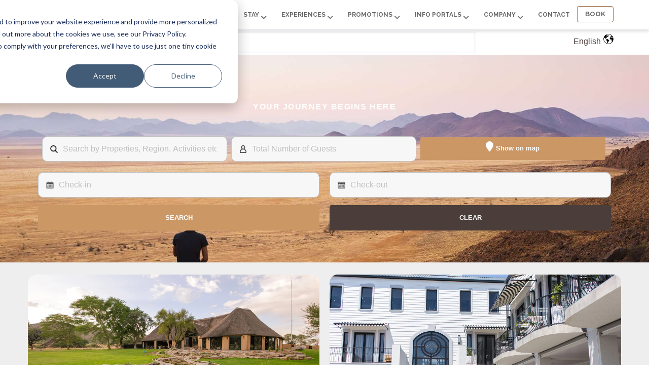

--- FILE ---
content_type: text/html; charset=UTF-8
request_url: https://gondwana-collection.com/?lodges_and_camps=show
body_size: 42360
content:
<!doctype html><html id="hubspt-html-tg" lang="en"><head>
    
    
    
    
    
    
    
    
    
    
    
    
    <meta charset="utf-8">

    
    <link rel="canonical" href="https://gondwana-collection.com/">

    
    
      
      <title>Accommodation, Camps, Safaris and Car Rental in Namibia.</title>
      <meta name="description" content="Gondwana Collection is a hub for travel and safaris in Namibia and also offers rental cars and accommodation (hotels, lodges, campsites, self-catering). ">
    

    
    <link rel="shortcut icon" href="https://gondwana-collection.com/hubfs/Gondwana_Hand-1.png">
    
    
    <link rel="preload" href="https://maxcdn.bootstrapcdn.com/font-awesome/4.7.0/css/font-awesome.min.css" as="style" onload="this.onload=null;this.rel='stylesheet'">
    <noscript><link rel="stylesheet" href="https://maxcdn.bootstrapcdn.com/font-awesome/4.7.0/css/font-awesome.min.css"></noscript>
    
    <link rel="preload" href="https://unpkg.com/aos@2.3.1/dist/aos.css" as="style" onload="this.onload=null;this.rel='stylesheet'">
    <noscript><link rel="stylesheet" href="https://unpkg.com/aos@2.3.1/dist/aos.css"></noscript>
    
    <link rel="preload" href="https://cdnjs.cloudflare.com/ajax/libs/magnific-popup.js/1.1.0/magnific-popup.min.css" as="style" onload="this.onload=null;this.rel='stylesheet'">
    <noscript><link rel="stylesheet" href="https://cdnjs.cloudflare.com/ajax/libs/magnific-popup.js/1.1.0/magnific-popup.min.css"></noscript>
    
    <link rel="preload" href="https://cdnjs.cloudflare.com/ajax/libs/slick-carousel/1.9.0/slick-theme.min.css" as="style" onload="this.onload=null;this.rel='stylesheet'">
    <noscript><link rel="stylesheet" href="https://cdnjs.cloudflare.com/ajax/libs/slick-carousel/1.9.0/slick-theme.min.css"></noscript>
    
    <link rel="preload" href="https://cdnjs.cloudflare.com/ajax/libs/slick-carousel/1.9.0/slick.min.css" as="style" integrity="sha256-UK1EiopXIL+KVhfbFa8xrmAWPeBjMVdvYMYkTAEv/HI=" crossorigin="anonymous" onload="this.onload=null;this.rel='stylesheet'">
    <noscript><link rel="stylesheet" href="https://cdnjs.cloudflare.com/ajax/libs/slick-carousel/1.9.0/slick.min.css" integrity="sha256-UK1EiopXIL+KVhfbFa8xrmAWPeBjMVdvYMYkTAEv/HI="></noscript>
    
    

    
    <script type="text/javascript" src="//cdnjs.cloudflare.com/ajax/libs/jquery/1.7.1/jquery.min.js"></script>
    <script src="https://www.jqueryscript.net/demo/Instagram-Photos-Without-API-instagramFeed/jquery.instagramFeed.js"></script>
    <script type="text/javascript" src="//cdn.jsdelivr.net/npm/slick-carousel@1.8.1/slick/slick.min.js"></script>
    <script src="https://cdnjs.cloudflare.com/ajax/libs/magnific-popup.js/1.1.0/jquery.magnific-popup.js" integrity="sha512-C1zvdb9R55RAkl6xCLTPt+Wmcz6s+ccOvcr6G57lbm8M2fbgn2SUjUJbQ13fEyjuLViwe97uJvwa1EUf4F1Akw==" crossorigin="anonymous"></script>
    <script src="https://unpkg.com/aos@2.3.1/dist/aos.js"></script>
    
    <!-- Include theme overrides -->
    
        
    
    
    
       
        
    
      
      
		
    <meta name="viewport" content="width=device-width, initial-scale=1">

    
    <meta property="og:description" content="Gondwana Collection is a hub for travel and safaris in Namibia and also offers rental cars and accommodation (hotels, lodges, campsites, self-catering). ">
    <meta property="og:title" content="Accommodation, Camps, Safaris and Car Rental in Namibia.">
    <meta name="twitter:description" content="Gondwana Collection is a hub for travel and safaris in Namibia and also offers rental cars and accommodation (hotels, lodges, campsites, self-catering). ">
    <meta name="twitter:title" content="Accommodation, Camps, Safaris and Car Rental in Namibia.">

    

    

    <style>
a.cta_button{-moz-box-sizing:content-box !important;-webkit-box-sizing:content-box !important;box-sizing:content-box !important;vertical-align:middle}.hs-breadcrumb-menu{list-style-type:none;margin:0px 0px 0px 0px;padding:0px 0px 0px 0px}.hs-breadcrumb-menu-item{float:left;padding:10px 0px 10px 10px}.hs-breadcrumb-menu-divider:before{content:'›';padding-left:10px}.hs-featured-image-link{border:0}.hs-featured-image{float:right;margin:0 0 20px 20px;max-width:50%}@media (max-width: 568px){.hs-featured-image{float:none;margin:0;width:100%;max-width:100%}}.hs-screen-reader-text{clip:rect(1px, 1px, 1px, 1px);height:1px;overflow:hidden;position:absolute !important;width:1px}
</style>

<link rel="stylesheet" href="https://gondwana-collection.com/hubfs/hub_generated/template_assets/1/43099254289/1768987165887/template_main.css">
<link rel="stylesheet" href="https://gondwana-collection.com/hubfs/hub_generated/template_assets/1/43099121920/1768987170569/template_royal_preloader.css">
<link rel="stylesheet" href="https://gondwana-collection.com/hubfs/hub_generated/template_assets/1/43099064643/1768987184455/template_theme-overrides.min.css">
<link rel="stylesheet" href="https://gondwana-collection.com/hubfs/hub_generated/template_assets/1/43099254290/1768987169611/template_responsive.min.css">
<link rel="stylesheet" href="https://gondwana-collection.com/hubfs/hub_generated/template_assets/1/47792468042/1768987173343/template_custom_main_style_fs.min.css">
<link rel="stylesheet" href="https://gondwana-collection.com/hubfs/hub_generated/module_assets/1/43099235693/1743166254622/module_Header.min.css">
<link rel="stylesheet" href="https://gondwana-collection.com/hubfs/hub_generated/module_assets/1/65652074094/1743155939353/module_Search_Input_Filip.min.css">
<link rel="stylesheet" href="https://gondwana-collection.com/hubfs/hub_generated/module_assets/1/43099289273/1743166271789/module_Headline.min.css">
<link rel="stylesheet" href="https://gondwana-collection.com/hubfs/hub_generated/module_assets/1/64222311955/1743166873175/module_Filter_Module.min.css">
<link rel="stylesheet" href="https://gondwana-collection.com/hubfs/hub_generated/template_assets/1/99662983432/1768987174484/template_gcn.min.css" position="head">
<link rel="stylesheet" href="https://code.jquery.com/ui/1.13.2/themes/base/jquery-ui.min.css" position="head">
<link rel="stylesheet" href="https://cdnjs.cloudflare.com/ajax/libs/font-awesome/4.7.0/css/font-awesome.min.css" position="head">
<link rel="stylesheet" href="https://gondwana-collection.com/hubfs/hub_generated/module_assets/1/64222473518/1766395695402/module_Properties_List_based_on_Filters.min.css">
<link rel="stylesheet" href="https://gondwana-collection.com/hubfs/hub_generated/template_assets/1/99662983432/1768987174484/template_gcn.min.css">
<link rel="stylesheet" href="https://gondwana-collection.com/hubfs/hub_generated/module_assets/1/42378974330/1743166176442/module_Image_Box.min.css">

    <style>
      #hs-button_module_17661396111972 {
        
          
          display: inline-block;
        
        background-color: rgba(238, 238, 238,1.0);
        color: #c09675;
        
        font-size: 13px;
        
        font-weight: bold; text-decoration: none; font-family: arial, helvetica, sans-serif; font-style: normal;
        
          padding-top: 5px;
          padding-bottom: 5px;
        
        
          padding-left: 10px;
          padding-right: 10px;
        
      }
      #hs-button_module_17661396111972:hover {
        background-color: rgba(250, 250, 250,1.0);
        color: rgba(192, 150, 117,1.0);
        
          padding-top: 5px;
          padding-bottom: 5px;
        
        
          padding-left: 10px;
          padding-right: 10px;
        

      }
    </style>
  

    <style>
      #hs-button_module_1766138780319 {
        
          
          display: inline-block;
        
        background-color: rgba(238, 238, 238,1.0);
        color: #c09675;
        
        font-size: 13px;
        
        font-weight: bold; text-decoration: none; font-family: arial, helvetica, sans-serif; font-style: normal;
        
          padding-top: 5px;
          padding-bottom: 5px;
        
        
          padding-left: 10px;
          padding-right: 10px;
        
      }
      #hs-button_module_1766138780319:hover {
        background-color: rgba(250, 250, 250,1.0);
        color: rgba(192, 150, 117,1.0);
        
          padding-top: 5px;
          padding-bottom: 5px;
        
        
          padding-left: 10px;
          padding-right: 10px;
        

      }
    </style>
  

    <style>
      #hs-button_module_1766138981158 {
        
          
          display: inline-block;
        
        background-color: rgba(238, 238, 238,1.0);
        color: #c09675;
        
        font-size: 13px;
        
        font-weight: bold; text-decoration: none; font-family: arial, helvetica, sans-serif; font-style: normal;
        
          padding-top: 5px;
          padding-bottom: 5px;
        
        
          padding-left: 10px;
          padding-right: 10px;
        
      }
      #hs-button_module_1766138981158:hover {
        background-color: rgba(250, 250, 250,1.0);
        color: rgba(192, 150, 117,1.0);
        
          padding-top: 5px;
          padding-bottom: 5px;
        
        
          padding-left: 10px;
          padding-right: 10px;
        

      }
    </style>
  

    <style>
      #hs-button_widget_1766138476234 {
        
          
          display: inline-block;
        
        background-color: rgba(238, 238, 238,1.0);
        color: #c09675;
        
        font-size: 13px;
        
        font-weight: bold; text-decoration: none; font-family: arial, helvetica, sans-serif; font-style: normal;
        
          padding-top: 5px;
          padding-bottom: 5px;
        
        
          padding-left: 10px;
          padding-right: 10px;
        
      }
      #hs-button_widget_1766138476234:hover {
        background-color: rgba(250, 250, 250,1.0);
        color: rgba(192, 150, 117,1.0);
        
          padding-top: 5px;
          padding-bottom: 5px;
        
        
          padding-left: 10px;
          padding-right: 10px;
        

      }
    </style>
  
<link rel="stylesheet" href="https://gondwana-collection.com/hubfs/hub_generated/module_assets/1/43099122468/1743166236199/module_Blog_Listing.min.css">
<link rel="stylesheet" href="https://gondwana-collection.com/hubfs/hub_generated/module_assets/1/164695314444/1767776239032/module_Gondwana_3Ps_English.min.css">
<link rel="stylesheet" href="https://gondwana-collection.com/hubfs/hub_generated/module_assets/1/43099228059/1768986880697/module_Footer.min.css">
<link rel="stylesheet" href="/hs/hsstatic/cos-LanguageSwitcher/static-1.336/sass/LanguageSwitcher.css">
<!-- Editor Styles -->
<style id="hs_editor_style" type="text/css">
#hs_cos_wrapper_language-switcher  { color: #FFFFFF !important; display: block !important; font-family: Arial, sans-serif !important; font-size: 0px !important; line-height: 26px !important; padding-top: 0px !important }
#hs_cos_wrapper_language-switcher  p , #hs_cos_wrapper_language-switcher  li , #hs_cos_wrapper_language-switcher  span , #hs_cos_wrapper_language-switcher  label , #hs_cos_wrapper_language-switcher  h1 , #hs_cos_wrapper_language-switcher  h2 , #hs_cos_wrapper_language-switcher  h3 , #hs_cos_wrapper_language-switcher  h4 , #hs_cos_wrapper_language-switcher  h5 , #hs_cos_wrapper_language-switcher  h6  { color: #FFFFFF !important; font-family: Arial, sans-serif !important; line-height: 26px !important; font-size: 0px !important }
#hs_cos_wrapper_module_17661396111972  { border-color: #c09675 !important; border-radius: 0px !important; border-style: solid !important; border-width: 1px !important; display: block !important; padding-bottom: 0px !important }
#hs_cos_wrapper_module_17661396111974  { display: block !important; padding-top: 20px !important }
#hs_cos_wrapper_module_1766138780319  { border-color: #c09675 !important; border-radius: 0px !important; border-style: solid !important; border-width: 1px !important; display: block !important }
#hs_cos_wrapper_module_16526956235267  { display: block !important; padding-top: 20px !important }
#hs_cos_wrapper_module_1766138981158  { border-color: #c09675 !important; border-radius: 0px !important; border-style: solid !important; border-width: 1px !important; display: block !important }
#hs_cos_wrapper_module_17661395410583  { display: block !important; padding-top: 20px !important }
#hs_cos_wrapper_widget_1766138476234  { border-color: #c09675 !important; border-radius: 0px !important; border-style: solid !important; border-width: 1px !important; display: block !important }
#hs_cos_wrapper_module_16819868945073  { display: block !important; padding-top: 20px !important }
#hs_cos_wrapper_module_17661396111974  { display: block !important; padding-top: 20px !important }
#hs_cos_wrapper_module_17661396111972  { border-color: #c09675 !important; border-radius: 0px !important; border-style: solid !important; border-width: 1px !important; display: block !important; padding-bottom: 0px !important }
#hs_cos_wrapper_module_16526956235267  { display: block !important; padding-top: 20px !important }
#hs_cos_wrapper_module_1766138780319  { border-color: #c09675 !important; border-radius: 0px !important; border-style: solid !important; border-width: 1px !important; display: block !important }
#hs_cos_wrapper_module_17661395410583  { display: block !important; padding-top: 20px !important }
#hs_cos_wrapper_module_1766138981158  { border-color: #c09675 !important; border-radius: 0px !important; border-style: solid !important; border-width: 1px !important; display: block !important }
#hs_cos_wrapper_module_16819868945073  { display: block !important; padding-top: 20px !important }
#hs_cos_wrapper_widget_1766138476234  { border-color: #c09675 !important; border-radius: 0px !important; border-style: solid !important; border-width: 1px !important; display: block !important }
.dnd_area-row-6-force-full-width-section > .row-fluid {
  max-width: none !important;
}
.module_17661396111972-flexbox-positioning {
  display: -ms-flexbox !important;
  -ms-flex-direction: column !important;
  -ms-flex-align: start !important;
  -ms-flex-pack: start;
  display: flex !important;
  flex-direction: column !important;
  align-items: flex-start !important;
  justify-content: flex-start;
}
.module_17661396111972-flexbox-positioning > div {
  max-width: 100%;
  flex-shrink: 0 !important;
}
.module_1766138780319-flexbox-positioning {
  display: -ms-flexbox !important;
  -ms-flex-direction: column !important;
  -ms-flex-align: start !important;
  -ms-flex-pack: start;
  display: flex !important;
  flex-direction: column !important;
  align-items: flex-start !important;
  justify-content: flex-start;
}
.module_1766138780319-flexbox-positioning > div {
  max-width: 100%;
  flex-shrink: 0 !important;
}
.module_1766138981158-flexbox-positioning {
  display: -ms-flexbox !important;
  -ms-flex-direction: column !important;
  -ms-flex-align: start !important;
  -ms-flex-pack: start;
  display: flex !important;
  flex-direction: column !important;
  align-items: flex-start !important;
  justify-content: flex-start;
}
.module_1766138981158-flexbox-positioning > div {
  max-width: 100%;
  flex-shrink: 0 !important;
}
.widget_1766138476234-flexbox-positioning {
  display: -ms-flexbox !important;
  -ms-flex-direction: column !important;
  -ms-flex-align: start !important;
  -ms-flex-pack: start;
  display: flex !important;
  flex-direction: column !important;
  align-items: flex-start !important;
  justify-content: flex-start;
}
.widget_1766138476234-flexbox-positioning > div {
  max-width: 100%;
  flex-shrink: 0 !important;
}
/* HubSpot Non-stacked Media Query Styles */
@media (min-width:768px) {
  .dnd_area-row-2-vertical-alignment > .row-fluid {
    display: -ms-flexbox !important;
    -ms-flex-direction: row;
    display: flex !important;
    flex-direction: row;
  }
  .dnd_area-row-4-vertical-alignment > .row-fluid {
    display: -ms-flexbox !important;
    -ms-flex-direction: row;
    display: flex !important;
    flex-direction: row;
  }
  .dnd_area-row-9-vertical-alignment > .row-fluid {
    display: -ms-flexbox !important;
    -ms-flex-direction: row;
    display: flex !important;
    flex-direction: row;
  }
  .dnd_area-row-11-vertical-alignment > .row-fluid {
    display: -ms-flexbox !important;
    -ms-flex-direction: row;
    display: flex !important;
    flex-direction: row;
  }
  .dnd_area-column-2-vertical-alignment {
    display: -ms-flexbox !important;
    -ms-flex-direction: column !important;
    -ms-flex-pack: center !important;
    display: flex !important;
    flex-direction: column !important;
    justify-content: center !important;
  }
  .dnd_area-column-2-vertical-alignment > div {
    flex-shrink: 0 !important;
  }
  .cell_17204329495992-vertical-alignment {
    display: -ms-flexbox !important;
    -ms-flex-direction: column !important;
    -ms-flex-pack: center !important;
    display: flex !important;
    flex-direction: column !important;
    justify-content: center !important;
  }
  .cell_17204329495992-vertical-alignment > div {
    flex-shrink: 0 !important;
  }
  .cell_17204329495992-row-0-vertical-alignment > .row-fluid {
    display: -ms-flexbox !important;
    -ms-flex-direction: row;
    display: flex !important;
    flex-direction: row;
  }
  .cell_17204329496002-vertical-alignment {
    display: -ms-flexbox !important;
    -ms-flex-direction: column !important;
    -ms-flex-pack: center !important;
    display: flex !important;
    flex-direction: column !important;
    justify-content: center !important;
  }
  .cell_17204329496002-vertical-alignment > div {
    flex-shrink: 0 !important;
  }
  .cell_1720432949600-vertical-alignment {
    display: -ms-flexbox !important;
    -ms-flex-direction: column !important;
    -ms-flex-pack: center !important;
    display: flex !important;
    flex-direction: column !important;
    justify-content: center !important;
  }
  .cell_1720432949600-vertical-alignment > div {
    flex-shrink: 0 !important;
  }
  .cell_16526956235263-vertical-alignment {
    display: -ms-flexbox !important;
    -ms-flex-direction: column !important;
    -ms-flex-pack: center !important;
    display: flex !important;
    flex-direction: column !important;
    justify-content: center !important;
  }
  .cell_16526956235263-vertical-alignment > div {
    flex-shrink: 0 !important;
  }
  .cell_16819868945062-vertical-alignment {
    display: -ms-flexbox !important;
    -ms-flex-direction: column !important;
    -ms-flex-pack: center !important;
    display: flex !important;
    flex-direction: column !important;
    justify-content: center !important;
  }
  .cell_16819868945062-vertical-alignment > div {
    flex-shrink: 0 !important;
  }
  .cell_16819868945063-vertical-alignment {
    display: -ms-flexbox !important;
    -ms-flex-direction: column !important;
    -ms-flex-pack: center !important;
    display: flex !important;
    flex-direction: column !important;
    justify-content: center !important;
  }
  .cell_16819868945063-vertical-alignment > div {
    flex-shrink: 0 !important;
  }
  .cell_16526956235262-vertical-alignment {
    display: -ms-flexbox !important;
    -ms-flex-direction: column !important;
    -ms-flex-pack: center !important;
    display: flex !important;
    flex-direction: column !important;
    justify-content: center !important;
  }
  .cell_16526956235262-vertical-alignment > div {
    flex-shrink: 0 !important;
  }
}
/* HubSpot Styles (default) */
.dnd_area-row-0-padding {
  padding-top: 3px !important;
  padding-bottom: 3px !important;
}
.dnd_area-row-1-margin {
  margin-bottom: 0px !important;
}
.dnd_area-row-1-padding {
  padding-top: 50px !important;
  padding-bottom: 50px !important;
}
.dnd_area-row-1-background-layers {
  background-image: url('https://gondwana-collection.com/hubfs/Gondwana%20Website/Namib%20Naukluft_Teagan%20Cunniffe%20%283%29%20homepage%20hero-1.jpg') !important;
  background-position: center center !important;
  background-size: cover !important;
  background-repeat: no-repeat !important;
}
.dnd_area-row-2-padding {
  padding-top: 0px !important;
  padding-bottom: 10px !important;
}
.dnd_area-row-2-background-layers {
  background-image: linear-gradient(rgba(238, 238, 238, 1), rgba(238, 238, 238, 1)) !important;
  background-position: left top !important;
  background-size: auto !important;
  background-repeat: no-repeat !important;
}
.dnd_area-row-3-padding {
  padding-top: 0px !important;
  padding-bottom: 10px !important;
}
.dnd_area-row-3-background-layers {
  background-image: linear-gradient(rgba(238, 238, 238, 1), rgba(238, 238, 238, 1)) !important;
  background-position: left top !important;
  background-size: auto !important;
  background-repeat: no-repeat !important;
}
.dnd_area-row-4-padding {
  padding-top: 30px !important;
  padding-bottom: 45px !important;
}
.dnd_area-row-4-background-layers {
  background-image: linear-gradient(rgba(238, 238, 238, 1), rgba(238, 238, 238, 1)) !important;
  background-position: left top !important;
  background-size: auto !important;
  background-repeat: no-repeat !important;
}
.dnd_area-row-5-padding {
  padding-top: 30px !important;
  padding-bottom: 45px !important;
}
.dnd_area-row-7-padding {
  padding-top: 10px !important;
  padding-bottom: 10px !important;
}
.dnd_area-row-7-background-layers {
  background-image: linear-gradient(rgba(238, 238, 238, 1), rgba(238, 238, 238, 1)) !important;
  background-position: left top !important;
  background-size: auto !important;
  background-repeat: no-repeat !important;
}
.dnd_area-row-8-padding {
  padding-top: 10px !important;
  padding-bottom: 50px !important;
}
.dnd_area-row-8-background-layers {
  background-image: linear-gradient(rgba(238, 238, 238, 1), rgba(238, 238, 238, 1)) !important;
  background-position: left top !important;
  background-size: auto !important;
  background-repeat: no-repeat !important;
}
.dnd_area-row-9-padding {
  padding-top: 10px !important;
  padding-bottom: 50px !important;
}
.dnd_area-row-9-background-layers {
  background-image: linear-gradient(rgba(238, 238, 238, 1), rgba(238, 238, 238, 1)) !important;
  background-position: left top !important;
  background-size: auto !important;
  background-repeat: no-repeat !important;
}
.dnd_area-row-10-padding {
  padding-top: 10px !important;
  padding-bottom: 50px !important;
}
.dnd_area-row-10-background-layers {
  background-image: linear-gradient(rgba(238, 238, 238, 1), rgba(238, 238, 238, 1)) !important;
  background-position: left top !important;
  background-size: auto !important;
  background-repeat: no-repeat !important;
}
.dnd_area-row-11-padding {
  padding-top: 10px !important;
  padding-bottom: 50px !important;
}
.dnd_area-row-11-background-layers {
  background-image: linear-gradient(rgba(238, 238, 238, 1), rgba(238, 238, 238, 1)) !important;
  background-position: left top !important;
  background-size: auto !important;
  background-repeat: no-repeat !important;
}
.dnd_area-row-12-padding {
  padding-top: 30px !important;
  padding-bottom: 20px !important;
}
.dnd_area-row-12-background-layers {
  background-image: linear-gradient(rgba(255, 255, 255, 1), rgba(255, 255, 255, 1)) !important;
  background-position: left top !important;
  background-size: auto !important;
  background-repeat: no-repeat !important;
}
.dnd_area-row-13-padding {
  padding-top: 0px !important;
}
.dnd_area-row-13-background-layers {
  background-image: linear-gradient(rgba(238, 238, 238, 1), rgba(238, 238, 238, 1)) !important;
  background-position: left top !important;
  background-size: auto !important;
  background-repeat: no-repeat !important;
}
.dnd_area-row-14-padding {
  padding-top: 60px !important;
  padding-bottom: 90px !important;
}
.dnd_area-column-2-padding {
  padding-left: 0px !important;
  padding-right: 0px !important;
}
.cell_17204329495992-padding {
  padding-left: 0px !important;
}
.dnd_area-column-17-padding {
  padding-left: 0px !important;
  padding-right: 0px !important;
}
.cell_17661396111963-padding {
  padding-right: 0px !important;
}
.cell_17661396111962-padding {
  padding-left: 0px !important;
}
.cell_16526956235263-padding {
  padding-right: 0px !important;
}
.cell_16819868945062-padding {
  padding-left: 0px !important;
}
.cell_1766139541058-padding {
  padding-right: 0px !important;
}
.cell_16218471858462-padding {
  padding-left: 0px !important;
}
.cell_16819868945063-padding {
  padding-right: 0px !important;
}
.cell_16526956235262-padding {
  padding-left: 0px !important;
}
.cell_17443518892732-padding {
  padding-top: 30px !important;
}
</style><style>
  @font-face {
    font-family: "Raleway";
    font-weight: 400;
    font-style: normal;
    font-display: swap;
    src: url("/_hcms/googlefonts/Raleway/regular.woff2") format("woff2"), url("/_hcms/googlefonts/Raleway/regular.woff") format("woff");
  }
  @font-face {
    font-family: "Raleway";
    font-weight: 600;
    font-style: normal;
    font-display: swap;
    src: url("/_hcms/googlefonts/Raleway/600.woff2") format("woff2"), url("/_hcms/googlefonts/Raleway/600.woff") format("woff");
  }
  @font-face {
    font-family: "Raleway";
    font-weight: 700;
    font-style: normal;
    font-display: swap;
    src: url("/_hcms/googlefonts/Raleway/700.woff2") format("woff2"), url("/_hcms/googlefonts/Raleway/700.woff") format("woff");
  }
</style>

    <script src="https://code.jquery.com/ui/1.13.2/jquery-ui.min.js"></script>


    
<!--  Added by GoogleTagManager integration -->
<script>
var _hsp = window._hsp = window._hsp || [];
window.dataLayer = window.dataLayer || [];
function gtag(){dataLayer.push(arguments);}

var useGoogleConsentModeV2 = true;
var waitForUpdateMillis = 1000;



var hsLoadGtm = function loadGtm() {
    if(window._hsGtmLoadOnce) {
      return;
    }

    if (useGoogleConsentModeV2) {

      gtag('set','developer_id.dZTQ1Zm',true);

      gtag('consent', 'default', {
      'ad_storage': 'denied',
      'analytics_storage': 'denied',
      'ad_user_data': 'denied',
      'ad_personalization': 'denied',
      'wait_for_update': waitForUpdateMillis
      });

      _hsp.push(['useGoogleConsentModeV2'])
    }

    (function(w,d,s,l,i){w[l]=w[l]||[];w[l].push({'gtm.start':
    new Date().getTime(),event:'gtm.js'});var f=d.getElementsByTagName(s)[0],
    j=d.createElement(s),dl=l!='dataLayer'?'&l='+l:'';j.async=true;j.src=
    'https://www.googletagmanager.com/gtm.js?id='+i+dl;f.parentNode.insertBefore(j,f);
    })(window,document,'script','dataLayer','GTM-WGMXLBS');

    window._hsGtmLoadOnce = true;
};

_hsp.push(['addPrivacyConsentListener', function(consent){
  if(consent.allowed || (consent.categories && consent.categories.analytics)){
    hsLoadGtm();
  }
}]);

</script>

<!-- /Added by GoogleTagManager integration -->

    <link rel="canonical" href="https://gondwana-collection.com">

<style>
.translator-icons{display:none !important;}
  .lang_list_class li:first-child{
  	border-radius: 10px 0px 0px 0px;
  }
  .lang_list_class li:last-child{
  	border-radius: 0px 0px 10px 10px;
  }
  .breadcrumbs-main {
  	display: none;
  }
  .anchor-div{
  	height: 0px;
    position: relative;
    top: -350px;
  }
  .unique-header-inner {
  	height: 8vh !important;
  }
  @media (max-width: 1498px) {
  	.unique-header-menu .hs-menu-wrapper.hs-menu-flow-horizontal>ul li.hs-menu-depth-1 a {
    	float: left;
    	padding: 22px 14px ;
	}
    .hs-menu-wrapper.hs-menu-flow-horizontal>ul li a {
      font-size: 12px ;
  	}
  }
  @media (max-width: 1280px) {
  	.unique-header-menu .hs-menu-wrapper.hs-menu-flow-horizontal>ul li.hs-menu-depth-1 a {
    	float: left;
    	padding: 19px 10px ;
	}
    .hs-menu-wrapper.hs-menu-flow-horizontal>ul li a {
      font-size: 12px ;
  	}
  }
  @media (max-width: 1098px) {
  	.unique-header-menu .hs-menu-wrapper.hs-menu-flow-horizontal>ul li.hs-menu-depth-1 a {
    	float: left;
    	padding: 19px 7px;
	}
    .hs-menu-wrapper.hs-menu-flow-horizontal>ul li a {
      font-size: 12px;
  	}
  }
  .multi-lang_main .header__language-switcher.header--element.text-white .globe_class::before {
    filter: invert(0%) !important;
  }
  .multi-lang_main {
    position: relative;
    z-index: 9 !important;
}
  .multi-lang_main > div{
  	z-index: 9 !important;
  }
  .unique-header form.search__form,.search-item-main {
    display: none !important;
	}
  .acc.accordion_light{
  	max-width:100% !important;
  }
.more-text {
    max-height: 0;
    overflow: hidden;
    opacity: 0;
    transition: max-height 0.5s ease, opacity 0.5s ease; /* Smooth transition */
}
.more-text.show {
  opacity: 1;
  transition: max-height 0.5s ease, opacity 0.5s ease;
}
 span.read-more-btn {
    color: #7bb33b;
    cursor: pointer;
    font-size: 14px;
    margin-top: 5px;
}
.visible-text {
    display: block; /* or inline-block */
    text-align: justify;
}
 span.visible-text p:last-child {
    margin-bottom: 3px;
}
.system-pages-wrapper.email-subscription-wrapper .checkbox-row input {
    appearance: auto !important;
    -webkit-appearance: auto !important;
    -ms-appearance: auto  !important;
    -o-appearance: auto  !important;
    -moz-appearance: auto  !important;
}
</style>

  
<meta property="og:image" content="https://gondwana-collection.com/hubfs/Gondwana%20Website/Experiences/Zambezi%20Region/Zambezi%20Experience%20(2).jpg">
  <meta property="og:image:width" content="2000">
  <meta property="og:image:height" content="1300">
<meta property="og:image:alt" content="Elephant, Zambezi Region, Namibia">
  <meta name="twitter:image" content="https://gondwana-collection.com/hubfs/Gondwana%20Website/Experiences/Zambezi%20Region/Zambezi%20Experience%20(2).jpg">
<meta name="twitter:image:alt" content="Elephant, Zambezi Region, Namibia">


<meta property="og:url" content="https://gondwana-collection.com">
<meta name="twitter:card" content="summary_large_image">
<meta http-equiv="content-language" content="en">
<link rel="alternate" hreflang="de" href="https://gondwana-collection.com/de/">
<link rel="alternate" hreflang="en" href="https://gondwana-collection.com">
<link rel="alternate" hreflang="fr" href="https://gondwana-collection.com/fr/">





<style>
  .tes-inner {
    border-radius: 6px;
  }
  
img {
    border-radius: 6px;
  }
  
  .hs-featured-image-wrapper {
        border-radius: 6px;
    overflow: hidden;
  }
  
  .main-logo {
    max-width: 200px;
  }
  
  .iconbox-main.ibox-sone .iconbox {
    padding: 0;
    margin: 5px;
}
  
  .iconbox-main .iconbox.\33 {
    flex: 30%;
    max-width: 30%;
}
@media only screen and (max-width: 767px){  
	.iconbox-main .iconbox.\33 {
    	flex: 100%;
    	max-width: 100%;
	}
}
.unique-header-menu .hs-menu-wrapper.hs-menu-flow-horizontal>ul li.hs-menu-depth-1 a {
    float: left;
    padding: 22px 14px;
}
.unique-header-inner .search,.search {
	display:none !important;
}
.unique-header form.search__form {
    display: none !important;
}
 /* Language switcher block remover */
  /* Highlight all elements inside language switcher with outlines */
.header_language-sultcher * {
    outline: 1px solid red !important;
    background: rgba(255,0,0,0.1) !important;
}
  /*blog post button */
  /* Simpler border button */
.recent-blog-main .btn.btn-arrow {
  /* Clean border button */
  background: transparent !important;
  color: #ca9765 !important;
  border: 1px solid #ca9765 !important;
  border-radius: 4px !important;
  padding: 8px 20px !important;
  margin: 12px 0 0 0 !important;
  font-size: 13px !important;
  font-weight: 600 !important;
  text-decoration: none !important;
  display: inline-block !important;
  transition: all 0.2s ease !important;
}

/* Remove arrow */
.recent-blog-main .btn.btn-arrow i {
  display: none !important;
}

/* Hover - subtle fill */
.recent-blog-main .btn.btn-arrow:hover {
  background-color: rgba(202, 151, 101, 0.1) !important; /* Light gold tint */
  border-color: #b88755 !important; /* Slightly darker gold */
  color: #b88755 !important;
}
  
  /* Blog post images */
  .recent-blog-main .hs-featured-image-link {
    height: 240px !important;
  }
  /* Blog post spacing reduce */
  .short-desc.blog-content-group {
    justify-content: flex-start !important;
    height: auto !important;
  } 
  
</style>





    
    <!--[if IE]>
  		<script src="http://html5shiv.googlecode.com/svn/trunk/html5.js"></script>
		<![endif]-->
    <script>document.documentElement.className = 'js';</script>
    
		<script src="https://kit.fontawesome.com/ac85e32b08.js" crossorigin="anonymous" async></script>
		<script type="text/javascript" async>
				(function(c,l,a,r,i,t,y){
						c[a]=c[a]||function(){(c[a].q=c[a].q||[]).push(arguments)};
						t=l.createElement(r);t.async=1;t.src="https://www.clarity.ms/tag/"+i;
						y=l.getElementsByTagName(r)[0];y.parentNode.insertBefore(t,y);
				})(window, document, "clarity", "script", "agxaplanvx");
		</script>
    
    
    <script type="application/ld+json">
    {
      "@context": "https://schema.org",
      "@graph": [
        {
          "@type": "Organization",
          "@id": "https://gondwana-collection.com/#organization",
          "name": "Gondwana Collection Namibia",
          "url": "https://gondwana-collection.com/",
          "logo": "https://uat.gondwana-collection.com/hs-fs/hubfs/Gondwana-Collection-Logo-1.png?width=252&amp;height=64&amp;name=Gondwana-Collection-Logo-1.png" class="hs-image-widget " height="64" style="height: auto;width:252px;border-width:0px;border:0px;" width="252" alt="Gondwana-Collection" title="Gondwana-Collection" srcset="https://uat.gondwana-collection.com/hs-fs/hubfs/Gondwana-Collection-Logo-1.png?width=126&amp;height=32&amp;name=Gondwana-Collection-Logo-1.png 126w, https://uat.gondwana-collection.com/hs-fs/hubfs/Gondwana-Collection-Logo-1.png?width=252&amp;height=64&amp;name=Gondwana-Collection-Logo-1.png 252w, https://uat.gondwana-collection.com/hs-fs/hubfs/Gondwana-Collection-Logo-1.png?width=378&amp;height=96&amp;name=Gondwana-Collection-Logo-1.png 378w, https://uat.gondwana-collection.com/hs-fs/hubfs/Gondwana-Collection-Logo-1.png?width=504&amp;height=128&amp;name=Gondwana-Collection-Logo-1.png 504w, https://uat.gondwana-collection.com/hs-fs/hubfs/Gondwana-Collection-Logo-1.png?width=630&amp;height=160&amp;name=Gondwana-Collection-Logo-1.png 630w, https://uat.gondwana-collection.com/hs-fs/hubfs/Gondwana-Collection-Logo-1.png?width=756&amp;height=192&amp;name=Gondwana-Collection-Logo-1.png 756w" sizes="(max-width: 252px) 100vw, 252px",
          "description": "Luxury lodges and accommodations in Namibia",
          "address": {
            "@type": "PostalAddress",
            "addressCountry": "NA"
          },
          "sameAs": [
            "https://www.facebook.com/gondwanacollectionnamibia/",
            "https://www.instagram.com/gondwanacollection/"
          ]
        },
        {
          "@type": "WebSite",
          "@id": "https://gondwana-collection.com/#website",
          "url": "https://gondwana-collection.com/",
          "name": "Gondwana Collection",
          "description": "Experience luxury lodges and authentic Namibia",
          "publisher": {
            "@id": "https://gondwana-collection.com/#organization"
          },
          "potentialAction": {
            "@type": "SearchAction",
            "target": "https://gondwana-collection.com/search?q={search_term_string}",
            "query-input": "required name=search_term_string"
          }
        }
        
        
        ,
        {
          "@type": "ItemList",
          "name": "Gondwana Collection Lodges & Camps",
          "description": "All luxury lodges and camps in Namibia",
          "url": "https://gondwana-collection.com/",
          "numberOfItems": 52,
          "itemListElement": [
            
            {
              "@type": "ListItem",
              "position": 1,
              "item": {
                "@type": "Hotel",
                "name": "CANYON KLIPSPRINGER CAMPS",
                "url": "https://gondwana-collection.com/accommodation/canyon-klipspringer-camps",
                "description": "Namibia luxury accommodation"
              }
            },
            
            {
              "@type": "ListItem",
              "position": 2,
              "item": {
                "@type": "Hotel",
                "name": "CANYON LODGE",
                "url": "https://gondwana-collection.com/accommodation/canyon-lodge",
                "description": "Namibia luxury accommodation"
              }
            },
            
            {
              "@type": "ListItem",
              "position": 3,
              "item": {
                "@type": "Hotel",
                "name": "CANYON ROADHOUSE",
                "url": "https://gondwana-collection.com/accommodation/canyon-roadhouse",
                "description": "Namibia luxury accommodation"
              }
            },
            
            {
              "@type": "ListItem",
              "position": 4,
              "item": {
                "@type": "Hotel",
                "name": "CANYON ROADHOUSE CAMPSITE",
                "url": "https://gondwana-collection.com/accommodation/canyon-road-campsite",
                "description": "Namibia luxury accommodation"
              }
            },
            
            {
              "@type": "ListItem",
              "position": 5,
              "item": {
                "@type": "Hotel",
                "name": "CANYON VILLAGE",
                "url": "https://gondwana-collection.com/accommodation/canyon-village",
                "description": "Namibia luxury accommodation"
              }
            },
            
            {
              "@type": "ListItem",
              "position": 6,
              "item": {
                "@type": "Hotel",
                "name": "CHOBE RIVER CAMP",
                "url": "https://gondwana-collection.com/accommodation/chobe-river-camp",
                "description": "Namibia luxury accommodation"
              }
            },
            
            {
              "@type": "ListItem",
              "position": 7,
              "item": {
                "@type": "Hotel",
                "name": "CHOBE RIVER CAMPSITE",
                "url": "https://gondwana-collection.com/accommodation/chobe-river-campsite",
                "description": "Namibia luxury accommodation"
              }
            },
            
            {
              "@type": "ListItem",
              "position": 8,
              "item": {
                "@type": "Hotel",
                "name": "DAMARA MOPANE LODGE",
                "url": "https://gondwana-collection.com/accommodation/damara-mopane-lodge",
                "description": "Namibia luxury accommodation"
              }
            },
            
            {
              "@type": "ListItem",
              "position": 9,
              "item": {
                "@type": "Hotel",
                "name": "DESERT HORSE INN",
                "url": "https://gondwana-collection.com/accommodation/klein-aus-vista-desert-horse-inn",
                "description": "Namibia luxury accommodation"
              }
            },
            
            {
              "@type": "ListItem",
              "position": 10,
              "item": {
                "@type": "Hotel",
                "name": "DESERT WHISPER",
                "url": "https://gondwana-collection.com/accommodation/desert-whisper",
                "description": "Namibia luxury accommodation"
              }
            },
            
            {
              "@type": "ListItem",
              "position": 11,
              "item": {
                "@type": "Hotel",
                "name": "EAGLES NEST CHALETS",
                "url": "https://gondwana-collection.com/accommodation/eagles-nest-chalets",
                "description": "Namibia luxury accommodation"
              }
            },
            
            {
              "@type": "ListItem",
              "position": 12,
              "item": {
                "@type": "Hotel",
                "name": "ETOSHA KING NEHALE",
                "url": "https://gondwana-collection.com/accommodation/etosha-king-nehale",
                "description": "Namibia luxury accommodation"
              }
            },
            
            {
              "@type": "ListItem",
              "position": 13,
              "item": {
                "@type": "Hotel",
                "name": "ETOSHA SAFARI CAMP",
                "url": "https://gondwana-collection.com/accommodation/etosha-safari-camp",
                "description": "Namibia luxury accommodation"
              }
            },
            
            {
              "@type": "ListItem",
              "position": 14,
              "item": {
                "@type": "Hotel",
                "name": "ETOSHA SAFARI CAMPING2GO",
                "url": "https://gondwana-collection.com/accommodation/etosha-safari-camping2go",
                "description": "Namibia luxury accommodation"
              }
            },
            
            {
              "@type": "ListItem",
              "position": 15,
              "item": {
                "@type": "Hotel",
                "name": "ETOSHA SAFARI CAMPSITE",
                "url": "https://gondwana-collection.com/accommodation/etosha-safari-campsite",
                "description": "Namibia luxury accommodation"
              }
            },
            
            {
              "@type": "ListItem",
              "position": 16,
              "item": {
                "@type": "Hotel",
                "name": "ETOSHA SAFARI LODGE",
                "url": "https://gondwana-collection.com/accommodation/etosha-safari-lodge",
                "description": "Namibia luxury accommodation"
              }
            },
            
            {
              "@type": "ListItem",
              "position": 17,
              "item": {
                "@type": "Hotel",
                "name": "GEISTERSCHLUCHT CABIN",
                "url": "https://gondwana-collection.com/accommodation/geisterschlucht-cabin",
                "description": "Namibia luxury accommodation"
              }
            },
            
            {
              "@type": "ListItem",
              "position": 18,
              "item": {
                "@type": "Hotel",
                "name": "HAKUSEMBE RIVER CAMPING2GO",
                "url": "https://gondwana-collection.com/accommodation/hakusembe-river-camping2go",
                "description": "Namibia luxury accommodation"
              }
            },
            
            {
              "@type": "ListItem",
              "position": 19,
              "item": {
                "@type": "Hotel",
                "name": "HAKUSEMBE RIVER CAMPSITE",
                "url": "https://gondwana-collection.com/accommodation/hakusembe-campsite",
                "description": "Namibia luxury accommodation"
              }
            },
            
            {
              "@type": "ListItem",
              "position": 20,
              "item": {
                "@type": "Hotel",
                "name": "HAKUSEMBE RIVER LODGE",
                "url": "https://gondwana-collection.com/accommodation/hakusembe-river-lodge",
                "description": "Namibia luxury accommodation"
              }
            },
            
            {
              "@type": "ListItem",
              "position": 21,
              "item": {
                "@type": "Hotel",
                "name": "KALAHARI ANIB CAMPING2GO",
                "url": "https://gondwana-collection.com/accommodation/kalahari-anib-camping2go",
                "description": "Namibia luxury accommodation"
              }
            },
            
            {
              "@type": "ListItem",
              "position": 22,
              "item": {
                "@type": "Hotel",
                "name": "KALAHARI ANIB CAMPSITE",
                "url": "https://gondwana-collection.com/accommodation/kalahari-anib-campsite",
                "description": "Namibia luxury accommodation"
              }
            },
            
            {
              "@type": "ListItem",
              "position": 23,
              "item": {
                "@type": "Hotel",
                "name": "KALAHARI ANIB LODGE",
                "url": "https://gondwana-collection.com/accommodation/kalahari-anib-lodge",
                "description": "Namibia luxury accommodation"
              }
            },
            
            {
              "@type": "ListItem",
              "position": 24,
              "item": {
                "@type": "Hotel",
                "name": "KALAHARI FARMHOUSE",
                "url": "https://gondwana-collection.com/accommodation/kalahari-farmhouse",
                "description": "Namibia luxury accommodation"
              }
            },
            
            {
              "@type": "ListItem",
              "position": 25,
              "item": {
                "@type": "Hotel",
                "name": "KALAHARI FARMHOUSE CAMPSITE",
                "url": "https://gondwana-collection.com/accommodation/kalahari-farm-campsite",
                "description": "Namibia luxury accommodation"
              }
            },
            
            {
              "@type": "ListItem",
              "position": 26,
              "item": {
                "@type": "Hotel",
                "name": "KLEIN-AUS VISTA CAMPSITE",
                "url": "https://gondwana-collection.com/accommodation/klein-aus-vista-campsite",
                "description": "Namibia luxury accommodation"
              }
            },
            
            {
              "@type": "ListItem",
              "position": 27,
              "item": {
                "@type": "Hotel",
                "name": "LUNA NAMIB COLLECTION",
                "url": "https://gondwana-collection.com/accommodation/luna-namib-collection",
                "description": "Namibia luxury accommodation"
              }
            },
            
            {
              "@type": "ListItem",
              "position": 28,
              "item": {
                "@type": "Hotel",
                "name": "NAMIB DESERT CAMPING2GO",
                "url": "https://gondwana-collection.com/accommodation/namib-desert-camping2go",
                "description": "Namibia luxury accommodation"
              }
            },
            
            {
              "@type": "ListItem",
              "position": 29,
              "item": {
                "@type": "Hotel",
                "name": "NAMIB DESERT CAMPSITE",
                "url": "https://gondwana-collection.com/accommodation/namib-desert-campsite",
                "description": "Namibia luxury accommodation"
              }
            },
            
            {
              "@type": "ListItem",
              "position": 30,
              "item": {
                "@type": "Hotel",
                "name": "NAMIB DESERT LODGE",
                "url": "https://gondwana-collection.com/accommodation/namib-desert-lodge",
                "description": "Namibia luxury accommodation"
              }
            },
            
            {
              "@type": "ListItem",
              "position": 31,
              "item": {
                "@type": "Hotel",
                "name": "NAMIB DUNE STAR CAMP",
                "url": "https://gondwana-collection.com/accommodation/namib-dune-star-camp",
                "description": "Namibia luxury accommodation"
              }
            },
            
            {
              "@type": "ListItem",
              "position": 32,
              "item": {
                "@type": "Hotel",
                "name": "NAMUSHASHA RIVER CAMPING2GO",
                "url": "https://gondwana-collection.com/accommodation/namushasha-camping2go",
                "description": "Namibia luxury accommodation"
              }
            },
            
            {
              "@type": "ListItem",
              "position": 33,
              "item": {
                "@type": "Hotel",
                "name": "NAMUSHASHA RIVER CAMPSITE",
                "url": "https://gondwana-collection.com/accommodation/namushasha-campsite",
                "description": "Namibia luxury accommodation"
              }
            },
            
            {
              "@type": "ListItem",
              "position": 34,
              "item": {
                "@type": "Hotel",
                "name": "NAMUSHASHA RIVER LODGE",
                "url": "https://gondwana-collection.com/accommodation/namushasha-river-lodge",
                "description": "Namibia luxury accommodation"
              }
            },
            
            {
              "@type": "ListItem",
              "position": 35,
              "item": {
                "@type": "Hotel",
                "name": "NAMUSHASHA RIVER VILLA",
                "url": "https://gondwana-collection.com/accommodation/namushasha-river-villa",
                "description": "Namibia luxury accommodation"
              }
            },
            
            {
              "@type": "ListItem",
              "position": 36,
              "item": {
                "@type": "Hotel",
                "name": "OKAPUKA SAFARI LODGE",
                "url": "https://gondwana-collection.com/accommodation/okapuka-safari-lodge",
                "description": "Namibia luxury accommodation"
              }
            },
            
            {
              "@type": "ListItem",
              "position": 37,
              "item": {
                "@type": "Hotel",
                "name": "OMARUNGA EPUPA-FALLS CAMP",
                "url": "https://gondwana-collection.com/accommodation/omarunga-epupa-falls-camp",
                "description": "Namibia luxury accommodation"
              }
            },
            
            {
              "@type": "ListItem",
              "position": 38,
              "item": {
                "@type": "Hotel",
                "name": "OMARUNGA EPUPA-FALLS CAMPSITE",
                "url": "https://gondwana-collection.com/accommodation/omarunga-epupa-falls-campsite",
                "description": "Namibia luxury accommodation"
              }
            },
            
            {
              "@type": "ListItem",
              "position": 39,
              "item": {
                "@type": "Hotel",
                "name": "PALMWAG CAMPING2GO",
                "url": "https://gondwana-collection.com/accommodation/palmwag-camping2go",
                "description": "Namibia luxury accommodation"
              }
            },
            
            {
              "@type": "ListItem",
              "position": 40,
              "item": {
                "@type": "Hotel",
                "name": "PALMWAG CAMPSITE",
                "url": "https://gondwana-collection.com/accommodation/palmwag-campsite",
                "description": "Namibia luxury accommodation"
              }
            },
            
            {
              "@type": "ListItem",
              "position": 41,
              "item": {
                "@type": "Hotel",
                "name": "PALMWAG LODGE",
                "url": "https://gondwana-collection.com/accommodation/palmwag-lodge",
                "description": "Namibia luxury accommodation"
              }
            },
            
            {
              "@type": "ListItem",
              "position": 42,
              "item": {
                "@type": "Hotel",
                "name": "REVERIE KALAHARI POD",
                "url": "https://gondwana-collection.com/accommodation/reverie-kalahari",
                "description": "Namibia luxury accommodation"
              }
            },
            
            {
              "@type": "ListItem",
              "position": 43,
              "item": {
                "@type": "Hotel",
                "name": "THE DELIGHT SWAKOPMUND",
                "url": "https://gondwana-collection.com/accommodation/the-delight-swakopmund",
                "description": "Namibia luxury accommodation"
              }
            },
            
            {
              "@type": "ListItem",
              "position": 44,
              "item": {
                "@type": "Hotel",
                "name": "THE DESERT GRACE",
                "url": "https://gondwana-collection.com/accommodation/desert-grace",
                "description": "Namibia luxury accommodation"
              }
            },
            
            {
              "@type": "ListItem",
              "position": 45,
              "item": {
                "@type": "Hotel",
                "name": "THE EKIPA",
                "url": "https://gondwana-collection.com/accommodation/the-ekipa-etosha",
                "description": "Namibia luxury accommodation"
              }
            },
            
            {
              "@type": "ListItem",
              "position": 46,
              "item": {
                "@type": "Hotel",
                "name": "THE PEARLS BEACH PODS",
                "url": "https://gondwana-collection.com/accommodation/the-pearls-swakopmund",
                "description": "Namibia luxury accommodation"
              }
            },
            
            {
              "@type": "ListItem",
              "position": 47,
              "item": {
                "@type": "Hotel",
                "name": "THE WEINBERG",
                "url": "https://gondwana-collection.com/accommodation/the-weinberg",
                "description": "Namibia luxury accommodation"
              }
            },
            
            {
              "@type": "ListItem",
              "position": 48,
              "item": {
                "@type": "Hotel",
                "name": "THE WEINBERG URBAN PODS",
                "url": "https://gondwana-collection.com/accommodation/the-weinberg-urban-pod",
                "description": "Namibia luxury accommodation"
              }
            },
            
            {
              "@type": "ListItem",
              "position": 49,
              "item": {
                "@type": "Hotel",
                "name": "THE WEINBERG VILLA",
                "url": "https://gondwana-collection.com/accommodation/the-weinberg-villa",
                "description": "Namibia luxury accommodation"
              }
            },
            
            {
              "@type": "ListItem",
              "position": 50,
              "item": {
                "@type": "Hotel",
                "name": "ZAMBEZI MUBALA CAMP",
                "url": "https://gondwana-collection.com/accommodation/zambezi-mubala-camp",
                "description": "Namibia luxury accommodation"
              }
            },
            
            {
              "@type": "ListItem",
              "position": 51,
              "item": {
                "@type": "Hotel",
                "name": "ZAMBEZI MUBALA CAMPSITE",
                "url": "https://gondwana-collection.com/accommodation/zambezi-mubala-campsite",
                "description": "Namibia luxury accommodation"
              }
            },
            
            {
              "@type": "ListItem",
              "position": 52,
              "item": {
                "@type": "Hotel",
                "name": "ZAMBEZI MUBALA LODGE",
                "url": "https://gondwana-collection.com/accommodation/zambezi-mubala-lodge",
                "description": "Namibia luxury accommodation"
              }
            }
            
          ]
        }
        
      ]
    }
    </script>
  <meta name="generator" content="HubSpot"></head>
  
<body class="">
<!--  Added by GoogleTagManager integration -->
<noscript><iframe src="https://www.googletagmanager.com/ns.html?id=GTM-WGMXLBS" height="0" width="0" style="display:none;visibility:hidden"></iframe></noscript>

<!-- /Added by GoogleTagManager integration -->

    
    <!-- Preloader Code Start -->
    
    <!-- End Preloader Code -->
    
    <div class="body-wrapper banner-fix   hs-content-id-69334711588 hs-site-page page ">
      
        <div data-global-resource-path="GC-Regal-Core-2021/templates/partials/header.html"><header class="header">
 <div id="hs_cos_wrapper_header" class="hs_cos_wrapper hs_cos_wrapper_widget hs_cos_wrapper_type_module" style="" data-hs-cos-general-type="widget" data-hs-cos-type="module">























<!-- Start Header customize_yourself Code -->

<!--  Header Code Start -->
<div class="unique-header-main header-customize-yourself">
  
  <div class="unique-header light-header">
    <div class="container">
      <div class="unique-header-inner">
        <div class="unique-logo-wrap">
          <div class="main-logo">        
               <span id="hs_cos_wrapper_header_" class="hs_cos_wrapper hs_cos_wrapper_widget hs_cos_wrapper_type_logo" style="" data-hs-cos-general-type="widget" data-hs-cos-type="logo"><a href="https://gondwana-collection-8820531.hs-sites.com/?hsLang=en" id="hs-link-header_" style="border-width:0px;border:0px;"><img src="https://gondwana-collection.com/hs-fs/hubfs/Gondwana-Collection-Logo-1.png?width=252&amp;height=64&amp;name=Gondwana-Collection-Logo-1.png" class="hs-image-widget " height="64" style="height: auto;width:252px;border-width:0px;border:0px;" width="252" alt="Gondwana-Collection" title="Gondwana-Collection" srcset="https://gondwana-collection.com/hs-fs/hubfs/Gondwana-Collection-Logo-1.png?width=126&amp;height=32&amp;name=Gondwana-Collection-Logo-1.png 126w, https://gondwana-collection.com/hs-fs/hubfs/Gondwana-Collection-Logo-1.png?width=252&amp;height=64&amp;name=Gondwana-Collection-Logo-1.png 252w, https://gondwana-collection.com/hs-fs/hubfs/Gondwana-Collection-Logo-1.png?width=378&amp;height=96&amp;name=Gondwana-Collection-Logo-1.png 378w, https://gondwana-collection.com/hs-fs/hubfs/Gondwana-Collection-Logo-1.png?width=504&amp;height=128&amp;name=Gondwana-Collection-Logo-1.png 504w, https://gondwana-collection.com/hs-fs/hubfs/Gondwana-Collection-Logo-1.png?width=630&amp;height=160&amp;name=Gondwana-Collection-Logo-1.png 630w, https://gondwana-collection.com/hs-fs/hubfs/Gondwana-Collection-Logo-1.png?width=756&amp;height=192&amp;name=Gondwana-Collection-Logo-1.png 756w" sizes="(max-width: 252px) 100vw, 252px"></a></span>
          </div>
          <div class="transparent-logo">        
               <span id="hs_cos_wrapper_header_" class="hs_cos_wrapper hs_cos_wrapper_widget hs_cos_wrapper_type_logo" style="" data-hs-cos-general-type="widget" data-hs-cos-type="logo"><a href="https://gondwana-collection-8820531.hs-sites.com/?hsLang=en" id="hs-link-header_" style="border-width:0px;border:0px;"><img src="https://gondwana-collection.com/hs-fs/hubfs/Gondwana-Collection-Logo-1.png?width=252&amp;height=64&amp;name=Gondwana-Collection-Logo-1.png" class="hs-image-widget " height="64" style="height: auto;width:252px;border-width:0px;border:0px;" width="252" alt="Gondwana-Collection" title="Gondwana-Collection" srcset="https://gondwana-collection.com/hs-fs/hubfs/Gondwana-Collection-Logo-1.png?width=126&amp;height=32&amp;name=Gondwana-Collection-Logo-1.png 126w, https://gondwana-collection.com/hs-fs/hubfs/Gondwana-Collection-Logo-1.png?width=252&amp;height=64&amp;name=Gondwana-Collection-Logo-1.png 252w, https://gondwana-collection.com/hs-fs/hubfs/Gondwana-Collection-Logo-1.png?width=378&amp;height=96&amp;name=Gondwana-Collection-Logo-1.png 378w, https://gondwana-collection.com/hs-fs/hubfs/Gondwana-Collection-Logo-1.png?width=504&amp;height=128&amp;name=Gondwana-Collection-Logo-1.png 504w, https://gondwana-collection.com/hs-fs/hubfs/Gondwana-Collection-Logo-1.png?width=630&amp;height=160&amp;name=Gondwana-Collection-Logo-1.png 630w, https://gondwana-collection.com/hs-fs/hubfs/Gondwana-Collection-Logo-1.png?width=756&amp;height=192&amp;name=Gondwana-Collection-Logo-1.png 756w" sizes="(max-width: 252px) 100vw, 252px"></a></span>
          </div>
        </div>
        <div class="menu-block-wrap">           
            
            
            <div class="unique-header-menu">
              <span id="hs_cos_wrapper_header_" class="hs_cos_wrapper hs_cos_wrapper_widget hs_cos_wrapper_type_menu" style="" data-hs-cos-general-type="widget" data-hs-cos-type="menu"><div id="hs_menu_wrapper_header_" class="hs-menu-wrapper active-branch flyouts hs-menu-flow-horizontal" role="navigation" data-sitemap-name="default" data-menu-id="42469190435" aria-label="Navigation Menu">
 <ul role="menu" class="active-branch">
  <li class="hs-menu-item hs-menu-depth-1 hs-item-has-children active-branch" role="none"><a href="javascript:;" aria-haspopup="true" aria-expanded="false" role="menuitem">Stay</a>
   <ul role="menu" class="hs-menu-children-wrapper active-branch">
    <li class="hs-menu-item hs-menu-depth-2 active active-branch" role="none"><a href="https://gondwana-collection.com?lodges_and_camps=show" role="menuitem">Lodges &amp; Camps</a></li>
    <li class="hs-menu-item hs-menu-depth-2" role="none"><a href="https://gondwana-collection.com/dynamic-lodge-map" role="menuitem">Accommodation Map</a></li>
    <li class="hs-menu-item hs-menu-depth-2 hs-item-has-children" role="none"><a href="https://gondwana-collection.com/collections" role="menuitem">Stay Options</a>
     <ul role="menu" class="hs-menu-children-wrapper">
      <li class="hs-menu-item hs-menu-depth-3" role="none"><a href="https://gondwana-collection.com/secret-collection" role="menuitem">Luxury</a></li>
      <li class="hs-menu-item hs-menu-depth-3" role="none"><a href="https://gondwana-collection.com/premiumpluscollection" role="menuitem">Exclusive</a></li>
      <li class="hs-menu-item hs-menu-depth-3" role="none"><a href="https://gondwana-collection.com/premiumcollection" role="menuitem">Upmarket</a></li>
      <li class="hs-menu-item hs-menu-depth-3" role="none"><a href="https://gondwana-collection.com/comfortcollection" role="menuitem">Value for Money</a></li>
      <li class="hs-menu-item hs-menu-depth-3" role="none"><a href="https://gondwana-collection.com/experiencecollection" role="menuitem">Unique Experience</a></li>
      <li class="hs-menu-item hs-menu-depth-3" role="none"><a href="https://gondwana-collection.com/adventurecollection" role="menuitem">Self-Catering &amp; Camping</a></li>
     </ul></li>
   </ul></li>
  <li class="hs-menu-item hs-menu-depth-1 hs-item-has-children" role="none"><a href="javascript:;" aria-haspopup="true" aria-expanded="false" role="menuitem">Experiences</a>
   <ul role="menu" class="hs-menu-children-wrapper">
    <li class="hs-menu-item hs-menu-depth-2" role="none"><a href="https://gondwana-collection.com/experience-namibia" role="menuitem">Destinations</a></li>
    <li class="hs-menu-item hs-menu-depth-2" role="none"><a href="https://gondwana-collection.com/en/safari-packages" role="menuitem">Travel &amp; Safaris</a></li>
    <li class="hs-menu-item hs-menu-depth-2" role="none"><a href="https://gondwana-collection.com/en/adventure-travel-namibia" role="menuitem">Adventure Travel</a></li>
    <li class="hs-menu-item hs-menu-depth-2" role="none"><a href="https://gondwana-collection.com/corporate" role="menuitem">Business Travel</a></li>
    <li class="hs-menu-item hs-menu-depth-2 hs-item-has-children" role="none"><a href="javascript:;" role="menuitem">Travel Services</a>
     <ul role="menu" class="hs-menu-children-wrapper">
      <li class="hs-menu-item hs-menu-depth-3" role="none"><a href="https://namibia2go.com" role="menuitem" target="_blank" rel="noopener">Car Rental</a></li>
      <li class="hs-menu-item hs-menu-depth-3" role="none"><a href="https://go2.na/" role="menuitem" target="_blank" rel="noopener">Shuttle Service</a></li>
      <li class="hs-menu-item hs-menu-depth-3" role="none"><a href="https://gondwana.travel" role="menuitem" target="_blank" rel="noopener">Travel Agency</a></li>
      <li class="hs-menu-item hs-menu-depth-3" role="none"><a href="https://narrativenamibia.com/" role="menuitem" target="_blank" rel="noopener">Souvenir Shopping</a></li>
     </ul></li>
   </ul></li>
  <li class="hs-menu-item hs-menu-depth-1 hs-item-has-children" role="none"><a href="javascript:;" aria-haspopup="true" aria-expanded="false" role="menuitem">Promotions</a>
   <ul role="menu" class="hs-menu-children-wrapper">
    <li class="hs-menu-item hs-menu-depth-2" role="none"><a href="https://gondwana-collection.com/promotions-namibia" role="menuitem">Special Offers</a></li>
    <li class="hs-menu-item hs-menu-depth-2" role="none"><a href="https://gondwana-collection.com/card" role="menuitem">Gondwana Membership</a></li>
   </ul></li>
  <li class="hs-menu-item hs-menu-depth-1 hs-item-has-children" role="none"><a href="javascript:;" aria-haspopup="true" aria-expanded="false" role="menuitem">Info Portals</a>
   <ul role="menu" class="hs-menu-children-wrapper">
    <li class="hs-menu-item hs-menu-depth-2" role="none"><a href="https://gondwana-collection.com/news" role="menuitem">News</a></li>
    <li class="hs-menu-item hs-menu-depth-2" role="none"><a href="https://gondwana-collection.com/blog" role="menuitem">Blog</a></li>
    <li class="hs-menu-item hs-menu-depth-2" role="none"><a href="https://gondwana-collection.com/agent-portal" role="menuitem">Agent Portal/Media</a></li>
    <li class="hs-menu-item hs-menu-depth-2" role="none"><a href="https://gondwana-collection.com/visa-namibia-information" role="menuitem">Visa Info</a></li>
   </ul></li>
  <li class="hs-menu-item hs-menu-depth-1 hs-item-has-children" role="none"><a href="javascript:;" aria-haspopup="true" aria-expanded="false" role="menuitem">Company</a>
   <ul role="menu" class="hs-menu-children-wrapper">
    <li class="hs-menu-item hs-menu-depth-2" role="none"><a href="https://gondwana-collection.com/en/about-us" role="menuitem">About Gondwana</a></li>
    <li class="hs-menu-item hs-menu-depth-2" role="none"><a href="https://gondwana-collection.com/en/investor-relations" role="menuitem">Investor Relations</a></li>
    <li class="hs-menu-item hs-menu-depth-2" role="none"><a href="https://gondwana-collection.com/en/about-us/sustainability/staff-development-together-we-are-strong/" role="menuitem">Careers</a></li>
    <li class="hs-menu-item hs-menu-depth-2" role="none"><a href="https://gondwana-collection.com/en/about-us/our-partners" role="menuitem">Partners</a></li>
    <li class="hs-menu-item hs-menu-depth-2" role="none"><a href="https://gondwana-collection.com/en/about-us/sustainability/" role="menuitem">Sustainability</a></li>
    <li class="hs-menu-item hs-menu-depth-2" role="none"><a href="https://gondwana-collection.com/gondwana-trust-care" role="menuitem">Care Trust</a></li>
   </ul></li>
  <li class="hs-menu-item hs-menu-depth-1" role="none"><a href="https://gondwana-collection.com/en/contact-us" role="menuitem">Contact</a></li>
  <li class="hs-menu-item hs-menu-depth-1" role="none"><a href="https://gondwana-collection.com/store" role="menuitem">Book</a></li>
 </ul>
</div></span>
            </div>
          
         
          
            <!-- HTML to show when checked -->
            <div class="search-item-main">           
              <div id="btn-search" class="search-icon"><i class="fa fa-search"></i></div> 
             
            </div>        


          <!-- Search Box code start -->
          <div class="search ">
            <button id="btn-search-close" class="btn btn--search-close" aria-label="Close search form"><i class="fa fa-times"></i></button>
           <form class="search__form" action="/hs-search-results">
              <input class="search__input" name="term" type="search" placeholder="Search here" autocomplete="off" autocorrect="off" autocapitalize="off" spellcheck="false">
              <span class="search__info">Hit enter to search or ESC to close</span>
            </form>
          </div>
           



          
          
        </div>
      </div>
    </div>
  </div>
</div>

<style>
  .search {background: rgba(255, 255, 255,1.0);}
  
</style>
<!-- End Header Customize Header Code -->
</div> 
</header></div>
            
      
      <!-- Breadcrumbs Code -->
      
        <div class="breadcrumb-wrap">      
          <div class="container">        
            <div id="hs_cos_wrapper_Breadcrumbs" class="hs_cos_wrapper hs_cos_wrapper_widget hs_cos_wrapper_type_module" style="" data-hs-cos-general-type="widget" data-hs-cos-type="module"><!--    Breadcrumb Code Start    -->
<div class="breadcrumbs-main text-white">
  
  
  <span id="hs_cos_wrapper_Breadcrumbs_" class="hs_cos_wrapper hs_cos_wrapper_widget hs_cos_wrapper_type_menu" style="" data-hs-cos-general-type="widget" data-hs-cos-type="menu"><div class="hs-menu-wrapper active-branch hs-menu-flow-horizontal" role="navigation" data-sitemap-name="default_horizontal_menu_html">
    <ul>
        <li class="hs-menu-item hs-menu-depth-1 hs-item-has-children">
            <a href="#">Menu Item 1</a>
            <ul class="hs-menu-children-wrapper">
                <li class="hs-menu-item hs-menu-depth-2 hs-item-has-children">
                    <a href="#">Sub-menu Item 1</a>
                    <ul class="hs-menu-children-wrapper">
                        <li class="hs-menu-item hs-menu-depth-3">
                            <a href="#">Another Item</a>
                        </li>
                    </ul>
                </li>
                <li class="hs-menu-item hs-menu-depth-2">
                    <a href="#">Sub-menu Item 2</a>
                </li>
          </ul>
        </li>
        <li class="hs-menu-item hs-menu-depth-1 hs-item-has-children">
            <a href="#">Menu Item 2</a>
            <ul class="hs-menu-children-wrapper">
                <li class="hs-menu-item hs-menu-depth-2">
                    <a href="#">Yet Another Item</a>
                </li>
          </ul>
        </li>
        <li class="hs-menu-item hs-menu-depth-1">
            <a href="#">Menu Item 3</a>
        </li>
        <li class="hs-menu-item hs-menu-depth-1">
            <a href="#">Menu Item 4</a>
        </li>
    </ul>
</div>
</span>
   
</div>   
<!--   End Breadcrumb Code Start    --></div>        
          </div>
        </div>  
      
      
      <!-- Multi Language Code Start -->
      
      <div class="multi-lang_main">
        <div class="">
          
          <div class="header__language-switcher header--element text-white" style="">
            <div class="header__language-switcher--label">
              <div id="hs_cos_wrapper_language-switcher" class="hs_cos_wrapper hs_cos_wrapper_widget hs_cos_wrapper_type_module widget-type-language_switcher widget-type-language_switcher" style="" data-hs-cos-general-type="widget" data-hs-cos-type="module"><span id="hs_cos_wrapper_language-switcher_" class="hs_cos_wrapper hs_cos_wrapper_widget hs_cos_wrapper_type_language_switcher" style="" data-hs-cos-general-type="widget" data-hs-cos-type="language_switcher"><div class="lang_switcher_class">
   <div class="globe_class" onclick="">
       <ul class="lang_list_class">
           <li>
               <a class="lang_switcher_link" data-language="en" lang="en" href="https://gondwana-collection.com">English</a>
           </li>
           <li>
               <a class="lang_switcher_link" data-language="de" lang="de" href="https://gondwana-collection.com/de/">Deutsch</a>
           </li>
           <li>
               <a class="lang_switcher_link" data-language="fr" lang="fr" href="https://gondwana-collection.com/fr/">Français</a>
           </li>
       </ul>
   </div>
</div></span></div>
              <div class="header__language-switcher--label-current"> English</div>
            </div>
          </div>
        
        </div>
      </div>
            
      <!-- End Multi Language Code -->
      
      
      
<main class="body-container-wrapper">
  
  
  <div class="container-fluid body-container body-container--home">
<div class="row-fluid-wrapper">
<div class="row-fluid">
<div class="span12 widget-span widget-type-cell " style="" data-widget-type="cell" data-x="0" data-w="12">

<div class="row-fluid-wrapper row-depth-1 row-number-1 dnd-section dnd_area-row-0-padding">
<div class="row-fluid ">
<div class="span12 widget-span widget-type-cell dnd-column" style="" data-widget-type="cell" data-x="0" data-w="12">

<div class="row-fluid-wrapper row-depth-1 row-number-2 dnd-row">
<div class="row-fluid ">
<div class="span12 widget-span widget-type-custom_widget dnd-module" style="" data-widget-type="custom_widget" data-x="0" data-w="12">
<div id="hs_cos_wrapper_widget_1648107158897" class="hs_cos_wrapper hs_cos_wrapper_widget hs_cos_wrapper_type_module" style="" data-hs-cos-general-type="widget" data-hs-cos-type="module">

<div class="hs-search-field"> 
    <div class="hs-search-field__bar"> 
      <form action="/hs-search-results">
        
        <input id="search-website" type="text" autocomplete="off" aria-label="Search Website " placeholder="Search Website">
        

        
      </form>
    </div>
    <ul class="hs-search-field__suggestions"></ul>
</div></div>

</div><!--end widget-span -->
</div><!--end row-->
</div><!--end row-wrapper -->

</div><!--end widget-span -->
</div><!--end row-->
</div><!--end row-wrapper -->

<div class="row-fluid-wrapper row-depth-1 row-number-3 dnd_area-row-1-padding dnd-section dnd_area-row-1-background-image dnd_area-row-1-margin dnd_area-row-1-background-layers">
<div class="row-fluid ">
<div class="span12 widget-span widget-type-cell dnd-column" style="" data-widget-type="cell" data-x="0" data-w="12">

<div class="row-fluid-wrapper row-depth-1 row-number-4 dnd-row">
<div class="row-fluid ">
<div class="span12 widget-span widget-type-custom_widget dnd-module" style="" data-widget-type="custom_widget" data-x="0" data-w="12">
<div id="hs_cos_wrapper_widget_1644910622153" class="hs_cos_wrapper hs_cos_wrapper_widget hs_cos_wrapper_type_module" style="" data-hs-cos-general-type="widget" data-hs-cos-type="module"><!-- Custom Headline Code Start -->
<div class="heading-content b_center text-white">
  
	 <span class="overline"><div id="hs_cos_wrapper_widget_1644910622153_" class="hs_cos_wrapper hs_cos_wrapper_widget hs_cos_wrapper_type_inline_text" style="" data-hs-cos-general-type="widget" data-hs-cos-type="inline_text" data-hs-cos-field="headingline_overline">YOUR JOURNEY BEGINS HERE</div></span>
  
  <div class="h1">
    <div id="hs_cos_wrapper_widget_1644910622153_" class="hs_cos_wrapper hs_cos_wrapper_widget hs_cos_wrapper_type_inline_text" style="" data-hs-cos-general-type="widget" data-hs-cos-type="inline_text" data-hs-cos-field="headline_heading_title"></div>
  </div>
  
  
	<div id="hs_cos_wrapper_widget_1644910622153_" class="hs_cos_wrapper hs_cos_wrapper_widget hs_cos_wrapper_type_inline_rich_text" style="" data-hs-cos-general-type="widget" data-hs-cos-type="inline_rich_text" data-hs-cos-field="headline_description"></div>
  
</div>
<!-- Custom Headline Code End --></div>

</div><!--end widget-span -->
</div><!--end row-->
</div><!--end row-wrapper -->

<div class="row-fluid-wrapper row-depth-1 row-number-5 dnd-row">
<div class="row-fluid ">
<div class="span12 widget-span widget-type-custom_widget dnd-module" style="" data-widget-type="custom_widget" data-x="0" data-w="12">
<div id="hs_cos_wrapper_widget_1648108321161" class="hs_cos_wrapper hs_cos_wrapper_widget hs_cos_wrapper_type_module" style="" data-hs-cos-general-type="widget" data-hs-cos-type="module">



<div id="filter_mod" class="filter_mod1">
  <div class="third_colz searchinput">
    <input type="text" id="search" value="" class="input_field" placeholder="Search by Properties, Region, Activities etc...">
    <div id="dropdown-open">I am Flexible</div>
  </div>
  <div class="third_colz guestinput">
    <input type="tel" id="guest" value="" class="input_field" placeholder="Total Number of Guests">
  </div>
  <div class="third_colz third_col_fields">
      <div class="map_overview_buttons">
        <a class="btn btn-arrow show_map_page" href="https://gondwana-collection.com/dynamic-lodge-map?hsLang=en" target="_blank" rel="nofollow" data-aos="" data-aos-delay="">
          <i class="fa fa-map-marker"></i><span>Show on map</span>
        </a>
      </div>
  </div>
</div>
<div id="filter_mod" class="filter_mod">
  <div class="two_col_fields">
    <div class="first_col_fields">
      <input type="text" id="from" class="input_field checkIndate" name="from" placeholder="Check-in" autocomplete="off" readonly="true">
    </div>
    <div class="sec_col_fields">
      <input type="text" id="to" class="input_field checkOutdate" name="to" placeholder="Check-out" autocomplete="off" readonly="true">
    </div>
    
  </div>
  
  <div class="btns_container">
    <div class="filter_submission submit_btn" autofocus>
      Search
    </div>
    <div class="filter_submission clear_btn">
      Clear
    </div>
  </div>
</div></div>

</div><!--end widget-span -->
</div><!--end row-->
</div><!--end row-wrapper -->

</div><!--end widget-span -->
</div><!--end row-->
</div><!--end row-wrapper -->

<div class="row-fluid-wrapper row-depth-1 row-number-6 dnd_area-row-2-background-layers dnd_area-row-2-padding dnd_area-row-2-background-color dnd-section dnd_area-row-2-vertical-alignment">
<div class="row-fluid ">
<div class="span12 widget-span widget-type-cell dnd_area-column-2-padding dnd-column dnd_area-column-2-vertical-alignment" style="" data-widget-type="cell" data-x="0" data-w="12">

<div class="row-fluid-wrapper row-depth-1 row-number-7 dnd-row">
<div class="row-fluid ">
<div class="span12 widget-span widget-type-custom_widget dnd-module" style="" data-widget-type="custom_widget" data-x="0" data-w="12">
<div id="hs_cos_wrapper_widget_1655253286698" class="hs_cos_wrapper hs_cos_wrapper_widget hs_cos_wrapper_type_module" style="" data-hs-cos-general-type="widget" data-hs-cos-type="module">





<!-- Hard Code Live Backend -->

<script src="https://js-de.sentry-cdn.com/7e2282ee59a66ff7d1c582e3e9545c10.min.js" crossorigin="anonymous"></script>
<script type="text/javascript">
// API links
    var bookingsEndpoint = '/_hcms/api/b7h3j9l1p5s2d8qw';
    var gocardsEndpoint = '/_hcms/api/v6q1k9t3m7p2z5rx?Member%20Number=';
    var vouchersEndpoint = "https://api.gondwana-collection.com/Web-Store/Vouchers/Vouchers.php";
    var ratesEndpoint = '/_hcms/api/r8p6q2t4v9n1m0xz';
    var availabilitiesGridEndpoint = '/_hcms/api/a2n9m4k7x1b3c5de';
    var loggingEndpoint = 'https://api.gondwana-collection.com/Web-Store/log_search.php';
    var sentry = "https://7e2282ee59a66ff7d1c582e3e9545c10@o4509032021753856.ingest.de.sentry.io/4509038378811472";
    // Web links
    var storeHome = 'https://gondwana-collection.com/';
    var bookingForm = 'https://gondwana-collection.com/roombooking-form';
    var roomBookingDiscount = 'https://gondwana-collection.com/roombooking-and-discount';
    var lodgeDetail = "https://gondwana-collection.com/lodgedetail"; // Others nearby module html, properties list,
</script>
<script>
    Sentry.onLoad(function() {
      Sentry.init({
          dsn: sentry,
          // Tracing
          tracesSampleRate: 1.0, // Capture 100% of the transactions
          // Session Replay
          replaysSessionSampleRate: 0.1, // This sets the sample rate at 10%. You may want to change it to 100% while in development and then sample at a lower rate in production.
          replaysOnErrorSampleRate: 1.0, // If you're not already sampling the entire session, change the sample rate to 100% when sampling sessions where errors occur.
          environment: "live", // Environment
        });
    });
</script>

<script type="text/javascript">
    $(document).ready(function () {

        // document.getElementById("linkLodgeDetail").href=lodgeDetail;
        // document.getElementById("linkLodgeDetail1").href=lodgeDetail; 

    });

    function clearStorage(dates = true, lodge = false, bookings = false) {
        if (dates) {
            localStorage.removeItem("CheckIn");
            localStorage.removeItem("CheckOut");
            sessionStorage.removeItem("CheckIn");
            sessionStorage.removeItem("CheckOut");

            try {
                $(`#to`).val(``);
                $(`#from`).val(``);
            } catch (error) {
                console.log(`Error while clearing dates`);
            }
        }
        if (lodge) {
            localStorage.removeItem("LodgeName");
            localStorage.removeItem("SearchBy");
            localStorage.removeItem("NoOfGuests");
            sessionStorage.removeItem("LodgeName");
            sessionStorage.removeItem("SearchBy");
            sessionStorage.removeItem("NoOfGuests");

            try {
                $(`#search`).val(``);
                $(`#guest`).val(``);
            } catch (error) {
                console.log(`Error while clearing dates`);
            }
        }
        if (bookings) {
            localStorage.removeItem("saveddestination");
            localStorage.removeItem("roombookingdata");
            localStorage.removeItem("roombookingdatawithcard");
            localStorage.removeItem("Booking_Status");
            localStorage.removeItem("bookingdetails");
            sessionStorage.removeItem("saveddestination");
            sessionStorage.removeItem("roombookingdata");
            sessionStorage.removeItem("roombookingdatawithcard");
            sessionStorage.removeItem("Booking_Status");
            sessionStorage.removeItem("bookingdetails");
        }
    }
    /**
     * This method will check to see if the client has entered invalid dates
     * @param {*} checkIn 
     * @param {*} checkOut 
     */
    function varifyDates(checkIn, checkOut) {
        let datesExist = (!!checkIn && !!checkOut)
        let now = new Date();
        let start = new Date(checkIn);
        let end = new Date(checkOut);
        let validStayWindow = Math.ceil((end.getTime() - start.getTime()) / (1000 * 3600 * 24));
        let validBookingWindow = Math.ceil((start.getTime() - now.getTime()) / (1000 * 3600 * 24));
        if (datesExist && validStayWindow >= 0 && validBookingWindow >= 0)
            return { result: 1, message: `${now.toString()}\nSuccess` };
        else if (!datesExist)
            return { result: -1, message: `${now.toString()}\nThe check in and check out dates do not exist` };
        else if (validStayWindow < 0)
            return { result: -2, message: `${now.toString()}\nThe stay window is not valid, ensure that your check in date preceeds your check out date` };
        else if (validBookingWindow < 0)
            return { result: -3, message: `${now.toString()}\nThe booking window is not valid, please ensure your check in date is correct` };

    }

    /**
       * Use this function to validate dates
       * @param {*} request HXR request
       * @param {*} element Element to be highlighted
       * @param {*} checkIn Check in date
       * @param {*} checkOut Check out date
       * @returns return true if dates are valid
       */
    function checkDates(request, data, elementID, checkIn, checkOut, showToast = true) {
        /** Perform dates validation before creating the booking **/
        let datesValidation = varifyDates(checkIn, checkOut);
        if (datesValidation.result > 0) {
            !!request && request.send(data)
            !!elementID && $(`#${elementID}`).css('border', '')
            return true;
        } else {
            !!elementID && $(`#${elementID}`).css('border', '2px solid #C7483A');
            if (showToast) {
                Toastinette.init({
                    message: datesValidation.message,
                    position: "top-right",
                    autoClose: false,
                    type: "error",
                    progress: true
                });
                showToast = false;
            }
            return false;
        }
    }

    /* 
    ##########################################################################
        Discount logic methods for the web application...
    ##########################################################################
    */
    function getDiscounts(homepage = true, roombooking = false, bookingsummary = false) {
        const target = `https://${window.location.hostname}/_hcms/api/disco/discounts`;
        apiRequest = new XMLHttpRequest();

        apiRequest.addEventListener("load", function () {
            let discountJSON = JSON.parse(this.responseText).discounts;
            if (homepage) {
                let discountHTML = `<br><span class="discount" style="color: red;text-decoration: underline;">Discount available</span>`;
                discountJSON.forEach(discount => {
                    !!discount.values.lodge_id && discount.values.lodge_id.forEach(data => {
                        varifyDiscount(discount.values)
                            && $(`#main${data.id}`).find(":contains('Discount available')").length == 0
                            && $(`#main${data.id}`).find(`.price_description`).append(discountHTML);
                    });
                    !!discount.values.unit_id && discount.values.unit_id.forEach(data => {
                        varifyDiscount(discount.values)
                            && $(`#main${data.location_id}`).find(":contains('Discount available')").length == 0
                            && $(`#main${data.location_id}`).find(`.price_description`).append(discountHTML);
                    });
                });
            }
            else if (roombooking) {
                discountJSON.forEach(discount => {
                    let unitDiscountFlag = false;
                    !!discount.values.unit_id && discount.values.unit_id.forEach(data => {
                        if (varifyDiscount(discount.values)
                            && $(`#main${data.id}`).find(`.error_message2`).length == 0
                            && $(`#main${data.id}`).find(`#discount_price${data.id}`).length == 0) {
                            let price = $(`#main${data.id}`).find(`#price${data.id}`).text();
                            let discountHTML = `<div id="discount${data.id}" discount="${discount.id}" style="style="color:black">Now <span class="discount_pl_price"` +
                                `style="color: #1a1a1a;font-weight: bold;text-decoration: underline;">N$<span id="discount_price${data.id}"` +
                                `discount="${discount.values.discount}">${(price * (1 - discount.values.discount / 100)).toFixed(2)}</span></span>` +
                                `<span class="discount_price_description"> ${$(`#main${data.id}`).find(".price_description").text()}</span>` +
                                `<div id="discount_details_unit_${data.id}" class="discount View_Discounts">View Discount</div>` +
                                `</div>`;

                            $(`#main${data.id}`).find(`.pl_content_price `).append(discountHTML);
                            $(`#price${data.id}`).css("text-decoration", "line-through");

                            let discountOverlayHTML = buildDiscount(discount, price);
                            $(`#main${data.id}`).find(`#slider${data.id} ul`).prepend(discountOverlayHTML);
                            try {
                                var checkbox = document.querySelector(`#discount_details_unit_${data.id} input[type="checkbox"]`);
                                checkbox.addEventListener('change', discountCheckBoxCallback);
                            } catch (error) { }

                            unitDiscountFlag = true;
                        } else if (varifyDiscount(discount.values)
                            && $(`#main${data.id}`).find(`.error_message2`).length == 0
                            && $(`#main${data.id}`).find(`#discount_price${data.id}`).length
                            && $(`#discount_price${data.id}`).attr("discount") < discount.values.discount) {
                            let price = $(`#main${data.id}`).find(`#price${data.id}`).text();
                            let newDiscount = ($(`#main${data.id}`).find(`#price${data.id}`).text() * (1 - discount.values.discount / 100)).toFixed(2);
                            $(`#discount_price${data.id}`).text(`${newDiscount}`);
                            $(`#discount_price${data.id}`).attr("discount", discount.values.discount);
                            $(`#discount${data.id}`).attr("discount", discount.id);
                            let discountOverlayHTML = buildDiscount(discount, price);
                            $(`#main${data.id}`).find(`#slider${data.id} ul`).empty();
                            $(`#main${data.id}`).find(`#slider${data.id} ul`).prepend(discountOverlayHTML);
                            unitDiscountFlag = true;
                        }
                    });
                    !!discount.values.lodge_id && !unitDiscountFlag && discount.values.lodge_id.forEach(lodge => {
                        if (!!discount.values.unit_id && discount.values.unit_id.filter(unit => unit.location_id == lodge.id).length)
                            return; //skip any discounts that have units specified for this location
                        try {
                            lodge.units.forEach(data => {
                                if (varifyDiscount(discount.values)
                                    && $(`#main${data}`).find(`.error_message2`).length == 0
                                    && $(`#main${data}`).find(`#discount_price${data}`).length == 0) {
                                    let price = $(`#main${data}`).find(`#price${data}`).text();
                                    let discountHTML = `<div id="discount${data}" discount="${discount.id}" style="style="color:black">Now <span class="discount_pl_price"` +
                                        `style="color: #1a1a1a;font-weight: bold;text-decoration: underline;">N$<span id="discount_price${data}"` +
                                        `discount="${discount.values.discount}">${(price * (1 - discount.values.discount / 100)).toFixed(2)}</span></span>` +
                                        `<span class="discount_price_description"> ${$(`#main${data}`).find(".price_description").text()}</span>` +
                                        `<div id="discount_details_unit_${data}" class="discount View_Discounts">View Discount</label></div>` +
                                        `</div>`;

                                    $(`#main${data}`).find(`.pl_content_price `).append(discountHTML);
                                    $(`#price${data}`).css("text-decoration", "line-through");

                                    let discountOverlayHTML = buildDiscount(discount, price);
                                    $(`#main${data}`).find(`#slider${data} ul`).prepend(discountOverlayHTML);


                                    try {
                                        var checkbox = document.querySelector(`#discount_details_unit_${data} input[type="checkbox"]`);
                                        checkbox.addEventListener('change', discountCheckBoxCallback);
                                    } catch (error) { }

                                }
                                else if (varifyDiscount(discount.values)
                                    && $(`#main${data}`).find(`.error_message2`).length == 0
                                    && $(`#main${data}`).find(`#discount_price${data}`).length
                                    && $(`#discount_price${data}`).attr("discount") < discount.values.discount) {
                                    let price = $(`#main${data}`).find(`#price${data}`).text();
                                    let newDiscount = ($(`#main${data}`).find(`#price${data}`).text() * (1 - discount.values.discount / 100)).toFixed(2);
                                    $(`#discount_price${data}`).text(`${newDiscount}`);
                                    $(`#discount_price${data}`).attr("discount", discount.values.discount);
                                    $(`#discount${data}`).attr("discount", discount.id);
                                    let discountOverlayHTML = buildDiscount(discount, price);
                                    $(`#main${data}`).find(`#slider${data} ul`).empty();
                                    $(`#main${data}`).find(`#slider${data} ul`).prepend(discountOverlayHTML);
                                }
                            });
                        } catch (error) {
                            console.log(error);
                        }
                    });
                });
                setupDiscountSlider();
                updateGA4("view_item_list");
            } else if (bookingsummary) {

            } else {

            }

        });
        apiRequest.addEventListener("error", function () {
            console.log("failed to load discounts");
        });
        // apiRequest.addEventListener("abort", function(event) {

        // });

        apiRequest.open('GET', target);
        apiRequest.setRequestHeader("Content-Type", "application/json");
        if (roombooking && $(`.loader`).length) {
            setTimeout(() => {
                getDiscounts(false, true, false);
            }, "1000")
        }
        else {
            Toastinette.init({
                message: "Getting discounts...",
                position: "top-right",
                autoClose: 3000,
                type: "info",
                progress: true
            });
            apiRequest.send();
        }
    }

    function varifyDiscount(discountJSON) {
        var CheckIn = !!sessionStorage.getItem("CheckIn") ? sessionStorage.getItem("CheckIn") : localStorage.getItem("CheckIn");
        var CheckOut = !!sessionStorage.getItem("CheckOut") ? sessionStorage.getItem("CheckOut") : localStorage.getItem("CheckOut");

        var date1 = new Date(CheckIn);
        var date2 = new Date(CheckOut);
        var today = new Date();

        var dateDiff = (date2.getTime() - date1.getTime()) / (1000 * 3600 * 24);

        var stayWindowFlag = !!discountJSON.stay_window_end && !!discountJSON.stay_window_start ?
            date2.getTime() <= discountJSON.stay_window_end && date1.getTime() >= discountJSON.stay_window_start : true;
        var bookingWindowFlag = !!discountJSON.booking_window_end && !!discountJSON.booking_window_start ?
            today.getTime() <= discountJSON.booking_window_end && today.getTime() >= discountJSON.booking_window_start : true;
        var numberOfVouchers = !!discountJSON.number_of_vouchers && discountJSON.number_of_vouchers < 0 ? false : true;
        var numberDaysRemaining = !!discountJSON.days_remaining && discountJSON.days_remaining <= (date1.getTime() - today.getTime()) / (1000 * 3600 * 24) ? false : true;
        var minNights = !!discountJSON.min_nights && discountJSON.min_nights > dateDiff ? false : true;
        var maxNights = !!discountJSON.max_nights && discountJSON.max_nights < dateDiff ? false : true;

        let ret = stayWindowFlag && bookingWindowFlag && numberOfVouchers && numberDaysRemaining && minNights && maxNights ? true : false;
        return ret;

    }

    function discountCheckBoxCallback() {
        if (this.checked) {
            console.log("Checkbox is checked..");
        } else {
            console.log("Checkbox is not checked..");
        }
    }

    function clearDiscounts() {
        $('.property-list-section').each(function () {
            if ($(this).find(`#discount${$(this).attr("unid")}`).length) {
                $(this).find(`#discount${$(this).attr("unid")}`).remove();
                $(`#price${$(this).attr("unid")}`).css("text-decoration", "");
            }
        });
    }
    /* 
    ##########################################################################
        Discount styling functionality for the web application...
    ##########################################################################
    */

    /**
     * @brief This method builds the discount HTML
     *        using the JSON.
     * 
     * @param {JSON} discount 
     * @returns 
     */
    function buildDiscount(discount, originalPrice = null) {
        discountSlider =
            `<li">` +
            `<div class="discount_item_title">` +
            `<strong>${discount.values.name}</strong>` +
            `</div>` +
            `<div class="col-md-8 discount_info">`;
        discountSlider += originalPrice ? `<p><span class="discount_orig"><b>WAS:</b> N$${originalPrice} </span><br><span class="discount_now"><b>NOW:</b> N$${(originalPrice * (1 - discount.values.discount / 100)).toFixed(2)} </span></p>` : ``;
        discountSlider += discount.values.booking_window_start && discount.values.booking_window_end ? `<p class="expiry_date"><b>Booking Window:</b> ${(new Date(discount.values.booking_window_start)).toDateString()} - ${(new Date(discount.values.booking_window_end)).toDateString()}</p>` : ``;
        discountSlider += discount.values.stay_window_start && discount.values.stay_window_end ? `<p class="redeem_date"><b>Travel Window:</b> ${(new Date(discount.values.stay_window_start)).toDateString()} - ${(new Date(discount.values.stay_window_end)).toDateString()}</p>` : ``;
        discountSlider += `<p class="discount_extra_info">Discount only applies to non-GoCard holders</p>` +
            `</div>` +
            `</li>`;
        return discountSlider;
    }


    var overlayLeft = 0;
    var overlayRight = 0;
    function setupDiscountSlider() {

        $('.property-list-section').each(function () {
            let containerWidth = $(this).width();
            let containerheight = $(this).height();
            $(this).find('ul li').css('width', containerWidth);
            $(this).find('ul li').css('height', containerheight);
        });

        $(".property-list-section .slider").each(function (index) {
            var thisID = '#' + $(this).attr('id');
            var slideCount = $(thisID + ' ul li').length;
            var slideWidth = $(thisID + ' ul li').width();
            var slideHeight = $(thisID + ' ul li').height();
            var sliderUlWidth = slideCount * slideWidth;

            $(thisID).css({ width: slideWidth, height: slideHeight });
            if (slideCount > 1) {
                $(thisID + ' ul').css({ width: sliderUlWidth, marginLeft: - slideWidth });
            } else {
                $(thisID + ' ul').css({ width: sliderUlWidth, marginLeft: '0px' });
                $('span.control_prev, span.control_next').hide();
            }

            $(thisID + ' ul li:last-child').prependTo(thisID + ' ul');

            console.log('ID: ' + thisID);
            console.log(slideCount);
        });


        $('span.control_prev').click(function () {
            var thisSlider = $(this).parents('.discount_overlay').find('.slider').attr("id");
            console.log(thisSlider);
            moveLeft(thisSlider);
        });

        $('span.control_next').click(function () {
            var thisSlider = $(this).parents('.discount_overlay').find('.slider').attr('id');
            console.log(thisSlider);
            moveRight(thisSlider);
        });

        $(document).on('click', '.discount', function () {
            let thisWidth = $(this).parents('.property-list-section').find('.discount_overlay').width();
            let thisOverlay = $(this).parents('.property-list-section').find('.discount_overlay');
            if (thisWidth != '100%') {
                let thisWidth = $(this).parents('.property-list-section').width();
                $(this).parents('.property-list-section').find('.discount_overlay').css('display', 'block');
                $(this).parents('.property-list-section').find('.discount_overlay').css({ width: '100%', left: overlayLeft, 'z-index': '12' });
            }
            else {
                $(thisOverlay).animate({
                    left: - slideWidth
                }, 200, function () {
                    $(thisOverlay).css('left', '');
                });
                let this_overlay = $(this).parents('.property-list-section').find('.discount_overlay').css('left', '');
            }
        });
        $('.close-overlay').click(function () {
            let slideWidth = $(this).parents('.slider').width();
            let this_overlay = $(this).parents('.discount_overlay');
            $(this_overlay).animate({
                left: - slideWidth
            }, 200, function () {
                $(this_overlay).css('left', '');

            });
        });
    }


    function moveLeft(thisSlider) {
        var thisSlider = thisSlider;
        var slideCount = $('#' + thisSlider + ' ul li').length;
        var slideWidth = $('#' + thisSlider + ' ul li').width();
        var slideHeight = $('#' + thisSlider + ' ul li').height();
        var sliderUlWidth = slideCount * slideWidth;
        $('#' + thisSlider + ' ul').animate({
            left: + slideWidth
        }, 200, function () {
            $('#' + thisSlider + ' ul li:last-child').prependTo('#' + thisSlider + ' ul');
            $('#' + thisSlider + ' ul').css('left', '');
        });
    };

    function moveRight(thisSlider) {
        var thisSlider = thisSlider;
        var slideCount = $('#' + thisSlider + ' ul li').length;
        var slideWidth = $('#' + thisSlider + ' ul li').width();
        var slideHeight = $('#' + thisSlider + ' ul li').height();
        var sliderUlWidth = slideCount * slideWidth;
        $('#' + thisSlider + ' ul').animate({
            left: - slideWidth
        }, 200, function () {
            $('#' + thisSlider + ' ul li:first-child').appendTo('#' + thisSlider + ' ul');
            $('#' + thisSlider + ' ul').css('left', '');
        });
    };

    function updateGA4(event = "view_item_list") {
        try {
            window.dataLayer = window.dataLayer || []; // this ensures that it is defined.
            window.dataLayer.push({ ecommerce: null });
            let bookingUnitsGA4 = [];

            if (event == "view_item_list") {
                $('.property-list-section').each(function () {
                    let unitItem = {}


                    unitItem.price = $(this).find(`#price${$(this).attr("unid")}`).text();
                    unitItem.price = Math.round(parseFloat(unitItem.price)*100)/100;

                    let discount_price = $(this).find(`#discount_price${$(this).attr("unid")}`).text();
                    discount_price = Math.round(parseFloat(discount_price)*100)/100;

                    let discount = $(this).find(`#discount_price${$(this).attr("unid")}`).attr("discount");

                    unitItem.discount = discount ? Math.round(parseFloat(unitItem.price - discount_price)*100)/100 : 0;

                    unitItem.item_name = $(this).find(`.pl_content_title`).text();
                    unitItem.item_id = $(this).attr("unid");
                    unitItem.quantity = 1;


                    unitItem.affiliation = "Web Store";

                    bookingUnitsGA4.push(unitItem);
                });

                
                window.dataLayer.push({
                    

                    event: "view_item_list",

                    ecommerce: {

                        items: bookingUnitsGA4

                    }

                });
            } else if (event == "add_to_cart") {

                let price = 0;
                $('.property-list-section').each(function () {
                    let unitItem = {}

                    unitItem.price = $(this).find(`#price${$(this).attr("unid")}`).text();

                    unitItem.price = Math.round(parseFloat(unitItem.price)*100)/100;

                    let discount_price = $(this).find(`#discount_price${$(this).attr("unid")}`).text();
                    discount_price = Math.round(parseFloat(discount_price)*100)/100;

                    let discount = $(this).find(`#discount_price${$(this).attr("unid")}`).attr("discount");

                    unitItem.discount = discount ? Math.round(parseFloat(unitItem.price - discount_price)*100)/100 : 0;

                    unitItem.item_name = $(this).find(`.pl_content_title`).text();
                    unitItem.item_id = $(this).attr("unid");
                    unitItem.quantity = 0;

                    $(this).find('.rowtwo .roomblock').each(function () {
                        unitItem.quantity += $(this).find('select.childsel1').val() > 0 || $(this).find('select.childsel2').val() > 0 ? 1 : 0;
                        price += unitItem.discount > 0 ? discount_price : unitItem.price;
                    });

                    unitItem.affiliation = "Web Store";

                    unitItem.quantity > 0 && bookingUnitsGA4.push(unitItem);
                });


                window.dataLayer.push({
                    
                    event: "add_to_cart",

                    ecommerce: {

                        currency: "NAD",
                        value: Math.round(parseFloat(price)*100)/100,
                        items: bookingUnitsGA4

                    }

                });
            } else if (event == "begin_checkout") {
                let price = 0;
                
                $('#result .block').each(function () {
                    let unitItem = {}

                    unitItem.price = $(this).find(`.priceload`).text();
                    unitItem.price = Math.round(parseFloat(unitItem.price)*100)/100 ;

                    let discount_price = $(this).find(`.disct`).text();
                    unitItem.discount = discount_price?parseFloat(discount_price).toFixed(2):0;

                    unitItem.item_id = $(this).attr("unid").replace("_","-");
                    unitItem.quantity = 1;

                    unitItem.item_name = $(this).attr('unitname').replace("_"," ");

                    unitItem.affiliation = "Web Store";

                    bookingUnitsGA4.push(unitItem);

                });


                window.dataLayer.push({
                    
                    event: "begin_checkout",

                    ecommerce: {

                        currency: "NAD",
                        value: Math.round(parseFloat($('#grandtotal').text())*100)/100,
                        items: bookingUnitsGA4

                    }

                });
            }
        } catch (error) {
            console.error(error);
        }

    }
    /* 
    ##########################################################################
        Availabilities functionality for the web application...
    ##########################################################################
    */
    function getAvailability(CheckIn, CheckOut, properties) {
        var request = { "Arrival Date": CheckIn, "Departure Date": CheckOut, "Location IDs": properties };
        var xhr = new XMLHttpRequest();
        var url = availabilitiesGridEndpoint
        var any2 = (!!CheckIn && !!CheckOut && properties.length);
        let ret;
        if (any2) {
            xhr.open('PATCH', url, true);
            xhr.setRequestHeader('Content-Type', 'application/json');
            xhr.onreadystatechange = function () {
                if (xhr.readyState == 4 && xhr.status == 200) {
                    ret = JSON.parse(xhr.responseText);
                    updateAvailability(ret);
                } else if (xhr.readyState == 4 && xhr.status != 200) {
                    //Something went wrong with the request
                    console.log(xhr.responseText);
                }
            }
            xhr.send(JSON.stringify(request));
        } else {
            //No properties, chech in or check out
            console.log(`Check in ${CheckIn} | check out ${CheckOut} | list length ${properties.length}`);
        }
    }

    function getAvailabilityGrid() {
        let showToast = true;
        let CheckIn = !!sessionStorage.getItem("CheckIn") ? sessionStorage.getItem("CheckIn") : localStorage.getItem("CheckIn");
        let CheckOut = !!sessionStorage.getItem("CheckOut") ? sessionStorage.getItem("CheckOut") : localStorage.getItem("CheckOut");
        $(".property-list-section").each(function () {
            var locationid = $(this).find(".pl_rooms.available").attr("locationid");
            var maxnight = $(this).find(".pl_rooms.available").attr("maxnights");
            var date1 = new Date(CheckIn);
            var date2 = new Date(CheckOut);
            var diff = Math.abs(date2.getTime() - date1.getTime());
            var noofdays = Math.ceil(diff / (1000 * 3600 * 24));

            var request = { "Arrival Date" : CheckIn , "Departure Date" :  CheckOut , "Location ID" :  locationid  , "Cache" : true };
            request = JSON.stringify(request);
            var xhr = new XMLHttpRequest();
            var url = availabilitiesGridEndpoint
            var any2 = (!!CheckIn && !!CheckOut);
            const propertyElement = $(this);
            if (any2) {
                $(this).find(`.pl_image_block`).addClass('fadeol');
                $(this).find(`.pl_image_block`).addClass('center');
                // $(this).find(`.pl_image_block`).append('<div class="pl_text_overlay" style="background-color:#fff;color:red;">Checking Availability</div>');
                $(this).find(`.pl_image_block`).append(`<div class="loading" tooltip="Loading"></div>`);

                xhr.open('POST', url, true);
                xhr.setRequestHeader('Content-Type', 'application/json');
                xhr.onreadystatechange = function () {
                    if (xhr.readyState == 4 && xhr.status == 200) {
                        $(propertyElement).find(`.pl_image_block`).removeClass('fadeol');
                        // $(this).find(`.pl_image_block`).find('.pl_text_overlay').remove();
                        $(propertyElement).find(`.pl_image_block`).find('.loading').remove();
                        $(propertyElement).find(`.pl_image_block`).find('.center').remove();


                        var jsonfnn = xhr.responseText.replace(/\s/g, "_");
                        var jsdata = JSON.parse(jsonfnn);
                        var accm_type = $('#main' + locationid).attr('accm_type');
                        $(propertyElement).find('.pl_rooms .room').text(' ');
                        var rms = jsdata.Rooms;
                        var maxocc = 0;
                        var maxch = 0;
                        var maxad = 0;
                        var ttrms = 0;
                        for (var i = 0; i < jsdata.Unit_Summary.length; i++) {
                            maxocc += jsdata.Unit_Summary[i].Maximum_Occupants;
                            maxch += jsdata.Unit_Summary[i].Maximum_Children;
                            maxad += jsdata.Unit_Summary[i].Maximum_Adults;
                            ttrms += parseInt(jsdata.Unit_Summary[i].Maximum_Occupants) * parseInt(jsdata.Unit_Summary[i].Rooms);
                        }

                        if (rms == 0) {
                            $("<p><b>Not Available for chosen dates</b></p>").insertAfter(`.pl_rooms.available.av${locationid}`);
                            $(propertyElement).addClass('notavailable');
                            $(propertyElement).find(`.pl_image_block`).addClass('fadeol');
                            $(propertyElement).find(`.pl_image_block`).append('<div class="pl_text_overlay" style="background-color:#fff;color:red;">Not Available</div>');
                        } else if (NoOfGuests > maxocc && maxch == 0) {
                            $("<p><b>Only Available for 2 Adults</b></p>").insertAfter(`.pl_rooms.available.av${locationid}`);
                            $(propertyElement).addClass('notavailable');
                            $(propertyElement).find(`.pl_image_block`).addClass('fadeol');
                            $(propertyElement).find(`.pl_image_block`).append('<div class="pl_text_overlay" style="background-color:#fff;color:red;">Not Available</div>');
                        } else if (noofdays > maxnight) {
                            $("<p><b>Only Available for 1 night at a time</b></p>").insertAfter(`.pl_rooms.available.av${locationid}`);
                            $(propertyElement).addClass('notavailable');
                            $(propertyElement).find(`.pl_image_block`).addClass('fadeol');
                            $(propertyElement).find(`.pl_image_block`).append('<div class="pl_text_overlay" style="background-color:#fff;color:red;">Not Available</div>');
                        } else if (NoOfGuests > ttrms) {
                            $(`<p><b>Not enough ${accm_type} available</b></p>`).insertAfter(`.pl_rooms.available.av${locationid}`);
                            $(propertyElement).addClass('notavailable');
                            $(propertyElement).find(`.pl_image_block`).addClass('fadeol');
                            $(propertyElement).find(`.pl_image_block`).append('<div class="pl_text_overlay" style="background-color:#fff;color:red;">Not Available</div>');
                        } else {
                            $(propertyElement).addClass('available');
                            $("<p><b>Available</b></p>").insertAfter(`.pl_rooms.available.av${locationid}`);
                        }

                    } else if (xhr.readyState == 4 && xhr.status == 400) {
                        $(propertyElement).find(`.pl_image_block`).find('.pl_text_overlay').remove();
                        $(propertyElement).find(`.pl_image_block`).append('<div class="pl_text_overlay" style="background-color:#fff;color:red;">An Error Occurred</div>');
                        console.log(xhr.responseText); // Returns a 400 error the submission is rejected.
                    } else if (xhr.readyState == 4 && xhr.status == 403) {
                        $(propertyElement).find(`.pl_image_block`).find('.pl_text_overlay').remove();
                        $(propertyElement).find(`.pl_image_block`).append('<div class="pl_text_overlay" style="background-color:#fff;color:red;">An Error Occurred</div>');
                        console.log(xhr.responseText); // Returns a 403 error if the portal isn't allowed to post submissions.
                    } else if (xhr.readyState == 4 && xhr.status == 404) {
                        $(propertyElement).find(`.pl_image_block`).find('.pl_text_overlay').remove();
                        $(propertyElement).find(`.pl_image_block`).append('<div class="pl_text_overlay" style="background-color:#fff;color:red;">An Error Occurred</div>');
                        console.log(xhr.responseText); //Returns a 404 error if the formGuid isn't found
                    }
                }
                // Sends the request
                let dateValidationResult = checkDates(xhr, request, null, CheckIn, CheckOut, showToast);
                if (!dateValidationResult) {
                    showToast = false;
                    $(propertyElement).find(`.pl_image_block`).removeClass('fadeol');
                    // $(this).find(`.pl_image_block`).find('.pl_text_overlay').remove();
                    $(propertyElement).find(`.pl_image_block`).find('.loading').remove();
                    $(propertyElement).find(`.pl_image_block`).find('.center').remove();
                    $(propertyElement).find('.pl_rooms .room').text('Invalid Dates');
                    $('#from').css('border', '2px solid #C7483A');
                    $('#to').css('border', '2px solid #C7483A');
                } else {
                    $('#from').css('border', '1px solid #c3c3c3');
                    $('#to').css('border', '1px solid #c3c3c3');
                }

            } else { }

        });
        if (showToast && !!CheckIn && !!CheckOut) {
            /**
             * Dynamic Web-Store JS
             */
            getDiscounts();
        }
    }

    function updateAvailability(availabilitiesArray) {
        $(".property-list-section").each(function () {
            var locationid = $(this).find(".pl_rooms.available").attr("locationid");
            var maxnight = $(this).find(".pl_rooms.available").attr("maxnights");
            let CheckIn = !!sessionStorage.getItem("CheckIn") ? sessionStorage.getItem("CheckIn") : localStorage.getItem("CheckIn");
            let CheckOut = !!sessionStorage.getItem("CheckOut") ? sessionStorage.getItem("CheckOut") : localStorage.getItem("CheckOut");
            var date1 = new Date(CheckIn);
            var date2 = new Date(CheckOut);
            var diff = Math.abs(date2.getTime() - date1.getTime());
            var noofdays = Math.ceil(diff / (1000 * 3600 * 24));
            var NoOfGuests = !!sessionStorage.getItem("NoOfGuests") ? sessionStorage.getItem("NoOfGuests") : localStorage.getItem("NoOfGuests");
            let thisLocation = availabilitiesArray.find(record => record["Location ID"] == locationid)
            if (thisLocation) {

                var jsdata = thisLocation;
                var accm_type = $('#main' + locationid).attr('accm_type');
                $('#np' + locationid).text(' ');
                var rms = jsdata.Rooms;
                var maxocc = 0;
                var maxch = 0;
                var maxad = 0;
                var ttrms = 0;
                for (var i = 0; i < jsdata["Unit Summary"].length; i++) {
                    maxocc += jsdata["Unit Summary"][i]["Maximum Occupants"];
                    maxch += jsdata["Unit Summary"][i]["Maximum Children"];
                    maxad += jsdata["Unit Summary"][i]["Maximum Adults"];
                    ttrms += parseInt(jsdata["Unit Summary"][i]["Maximum Occupants"]) * parseInt(jsdata["Unit Summary"][i].Rooms);
                }

                if (rms == 0) {
                    $("<p><b>Not Available for chosen dates</b></p>").insertAfter(".pl_rooms.available.av" + locationid);
                    $('#main' + locationid).addClass('notavailable');
                    $('#img' + locationid).addClass('fadeol');
                    $('#img' + locationid).append('<div class="pl_text_overlay" style="background-color:#fff;color:red;">Not Available</div>');
                } else if (NoOfGuests > maxocc && maxch == 0) {
                    $("<p><b>Only Available for 2 Adults</b></p>").insertAfter(".pl_rooms.available.av" + locationid);
                    $('#main' + locationid).addClass('notavailable');
                    $('#img' + locationid).addClass('fadeol');
                    $('#img' + locationid).append('<div class="pl_text_overlay" style="background-color:#fff;color:red;">Not Available</div>');
                } else if (noofdays > maxnight) {
                    $("<p><b>Only Available for 1 night at a time</b></p>").insertAfter(".pl_rooms.available.av" + locationid);
                    $('#main' + locationid).addClass('notavailable');
                    $('#img' + locationid).addClass('fadeol');
                    $('#img' + locationid).append('<div class="pl_text_overlay" style="background-color:#fff;color:red;">Not Available</div>');
                } else if (NoOfGuests > ttrms) {
                    $("<p><b>Not enough " + accm_type + " available</b></p>").insertAfter(".pl_rooms.available.av" + locationid);
                    $('#main' + locationid).addClass('notavailable');
                    $('#img' + locationid).addClass('fadeol');
                    $('#img' + locationid).append('<div class="pl_text_overlay" style="background-color:#fff;color:red;">Not Available</div>');
                } else {
                    $("<p><b>Available</b></p>").insertAfter(".pl_rooms.available.av" + locationid);
                    $('#main' + locationid).addClass('available');
                }

            }
            else {
                console.log(`Houston we have a problem ${locationid}`);
            }

        });
    }
    /**
     * This function generetes a unique id
     * @returns {number} A unique ID
     */
    function uniqueID() {
        var date = Date.now();
        var random = Math.random() * Math.random();

        return Math.floor(date * random);
    }

    /**
     * this Notification
     * 
     * Is a simple notification system that can be used to display notifications for your own app.
     * 
     * Version: 1.1.0
     * Author: Skyyinfinity
     * Author URL: https://github.com/SkyyInfinity
     * License: MIT
     */
    const Toastinette = {

        C_INFO: 'var(--toast-info)',
        C_WARNING: 'var(--toast-warning)',
        C_ERROR: 'var(--toast-error)',
        C_SUCCESS: 'var(--toast-success)',

        init(options) {
            let toast = this.create(options.position, options.title, options.message, options.type)
            document.body.appendChild(toast);

            let close = document.querySelectorAll('.toast-close button');

            // close toast on click on close button
            if (close.length > 0) {
                close.forEach((btn) => {
                    btn.addEventListener('click', () => {
                        this.removeToast(toast);
                    });
                });
            }

            // else close toast after duration
            if (!isNaN(options.autoClose) && (options.autoClose !== false) && (options.autoClose !== undefined)) {
                if (options.progress === true) {
                    // Animate the progress bar
                    toast.classList.add('toast-auto-close');
                    this.animateProgressBar(toast, options.autoClose, options.progress);
                }

                // Close toast after duration
                setTimeout(() => {
                    this.removeToast(toast);
                }, options.autoClose);
            }
        },

        create(position = 'top-center', title, message = 'message', type = 'success') {
            // Variables
            let
                progress,
                toast,
                toastIcon,
                toastContent,
                toastTitle,
                toastMessage,
                toastClose,
                toastCloseButton;

            // Generate Toast Progress Bar
            progress = this.generateProgressBar();

            // Generate Toast
            toast = this.generateToast(type, position);

            // Generate Toast Icon
            toastIcon = this.generateToastIcon(type);

            // Generate Toast Content
            toastContent = this.generateToastContent(title, message).toastContent;
            toastTitle = this.generateToastContent(title, message).toastTitle;
            toastMessage = this.generateToastContent(title, message).toastMessage;

            // Generate Toast Close Button
            toastClose = this.generateCloseBtn(type).toastClose;
            toastCloseButton = this.generateCloseBtn(type).toastCloseButton;

            // Append Elements
            toastClose.appendChild(toastCloseButton);
            if (title !== undefined && title !== '') {
                toastContent.appendChild(toastTitle);
            }
            toastContent.appendChild(toastMessage);
            toast.appendChild(toastIcon);
            toast.appendChild(toastContent);
            toast.appendChild(toastClose);
            toast.appendChild(progress);

            return toast;
        },

        generateProgressBar() {
            let progress;

            progress = document.createElement('div');
            progress.classList.add('toast-progress');

            return progress;
        },

        generateToast(type, position) {
            let toast;

            toast = document.createElement('div');
            toast.classList.add('toast');

            switch (type) {
                case 'success':
                    toast.classList.add('toast-success');
                    break;
                case 'error':
                    toast.classList.add('toast-error');
                    break;
                case 'warning':
                    toast.classList.add('toast-warning');
                    break;
                case 'info':
                    toast.classList.add('toast-info');
                    break;
            }
            toast.dataset.position = position;

            return toast;
        },

        generateToastIcon(type) {
            let toastIcon;

            toastIcon = document.createElement('div');
            toastIcon.classList.add('toast-icon');
            switch (type) {
                case 'success':
                    toastIcon.innerHTML = "<svg xmlns=\"http://www.w3.org/2000/svg\" viewBox=\"0 0 24 24\" width=\"24\" height=\"24\"><path fill=\"none\" d=\"M0 0h24v24H0z\"/><path d=\"M12 22C6.477 22 2 17.523 2 12S6.477 2 12 2s10 4.477 10 10-4.477 10-10 10zm0-2a8 8 0 1 0 0-16 8 8 0 0 0 0 16zm-.997-4L6.76 11.757l1.414-1.414 2.829 2.829 5.656-5.657 1.415 1.414L11.003 16z\" fill=\"" + this.C_SUCCESS + "\"/></svg>";
                    break;
                case 'error':
                    toastIcon.innerHTML = "<svg xmlns=\"http://www.w3.org/2000/svg\" viewBox=\"0 0 24 24\" width=\"24\" height=\"24\"><path fill=\"none\" d=\"M0 0h24v24H0z\"/><path d=\"M12 22C6.477 22 2 17.523 2 12S6.477 2 12 2s10 4.477 10 10-4.477 10-10 10zm0-2a8 8 0 1 0 0-16 8 8 0 0 0 0 16zm-1-5h2v2h-2v-2zm0-8h2v6h-2V7z\" fill=\"" + this.C_ERROR + "\"/></svg>";
                    break;
                case 'warning':
                    toastIcon.innerHTML = "<svg xmlns=\"http://www.w3.org/2000/svg\" viewBox=\"0 0 24 24\" width=\"24\" height=\"24\"><path fill=\"none\" d=\"M0 0h24v24H0z\"/><path d=\"M12.866 3l9.526 16.5a1 1 0 0 1-.866 1.5H2.474a1 1 0 0 1-.866-1.5L11.134 3a1 1 0 0 1 1.732 0zm-8.66 16h15.588L12 5.5 4.206 19zM11 16h2v2h-2v-2zm0-7h2v5h-2V9z\" fill=\"" + this.C_WARNING + "\"/></svg>";
                    break;
                case 'info':
                    toastIcon.innerHTML = "<svg xmlns=\"http://www.w3.org/2000/svg\" viewBox=\"0 0 24 24\" width=\"24\" height=\"24\"><path fill=\"none\" d=\"M0 0h24v24H0z\"/><path d=\"M12 22C6.477 22 2 17.523 2 12S6.477 2 12 2s10 4.477 10 10-4.477 10-10 10zm0-2a8 8 0 1 0 0-16 8 8 0 0 0 0 16zM11 7h2v2h-2V7zm0 4h2v6h-2v-6z\" fill=\"" + this.C_INFO + "\"/></svg>";
                    break;
            }

            return toastIcon;
        },

        generateToastContent(title, message) {
            let
                toastContent,
                toastTitle,
                toastMessage;

            toastContent = document.createElement('div');
            toastContent.classList.add('toast-content');

            // Toast Title
            if (title !== undefined && title !== '') {
                toastTitle = document.createElement('div');
                toastTitle.classList.add('toast-title');
                toastTitle.innerText = title;
            }

            // Toast Message
            toastMessage = document.createElement('div');
            toastMessage.classList.add('toast-message');
            toastMessage.innerText = message;

            return { toastContent, toastTitle, toastMessage };
        },

        generateCloseBtn(type) {
            let
                toastClose,
                toastCloseButton;

            toastClose = document.createElement('div');
            toastClose.classList.add('toast-close');

            // Toast Close Button
            toastCloseButton = document.createElement('button');
            switch (type) {
                case 'success':
                    toastCloseButton.innerHTML = "<svg xmlns=\"http://www.w3.org/2000/svg\" viewBox=\"0 0 24 24\" width=\"24\" height=\"24\"><path fill=\"none\" d=\"M0 0h24v24H0z\"/><path d=\"M12 10.586l4.95-4.95 1.414 1.414-4.95 4.95 4.95 4.95-1.414 1.414-4.95-4.95-4.95 4.95-1.414-1.414 4.95-4.95-4.95-4.95L7.05 5.636z\" fill=\"" + this.C_SUCCESS + "\"/></svg>";
                    break;
                case 'error':
                    toastCloseButton.innerHTML = "<svg xmlns=\"http://www.w3.org/2000/svg\" viewBox=\"0 0 24 24\" width=\"24\" height=\"24\"><path fill=\"none\" d=\"M0 0h24v24H0z\"/><path d=\"M12 10.586l4.95-4.95 1.414 1.414-4.95 4.95 4.95 4.95-1.414 1.414-4.95-4.95-4.95 4.95-1.414-1.414 4.95-4.95-4.95-4.95L7.05 5.636z\" fill=\"" + this.C_ERROR + "\"/></svg>";
                    break;
                case 'warning':
                    toastCloseButton.innerHTML = "<svg xmlns=\"http://www.w3.org/2000/svg\" viewBox=\"0 0 24 24\" width=\"24\" height=\"24\"><path fill=\"none\" d=\"M0 0h24v24H0z\"/><path d=\"M12 10.586l4.95-4.95 1.414 1.414-4.95 4.95 4.95 4.95-1.414 1.414-4.95-4.95-4.95 4.95-1.414-1.414 4.95-4.95-4.95-4.95L7.05 5.636z\" fill=\"" + this.C_WARNING + "\"/></svg>";
                    break;
                case 'info':
                    toastCloseButton.innerHTML = "<svg xmlns=\"http://www.w3.org/2000/svg\" viewBox=\"0 0 24 24\" width=\"24\" height=\"24\"><path fill=\"none\" d=\"M0 0h24v24H0z\"/><path d=\"M12 10.586l4.95-4.95 1.414 1.414-4.95 4.95 4.95 4.95-1.414 1.414-4.95-4.95-4.95 4.95-1.414-1.414 4.95-4.95-4.95-4.95L7.05 5.636z\" fill=\"" + this.C_INFO + "\"/></svg>";
                    break;
            }

            return { toastClose, toastCloseButton };
        },

        removeToast(toast) {
            const DELETION_DURATION = 600;

            toast.style.animation = `toastFadeOut ${DELETION_DURATION}ms ease-out backwards`;
            setTimeout(() => {
                toast.remove();
            }, DELETION_DURATION);
        },

        animateProgressBar(toast, duration, progress) {
            let progressBar = toast.querySelector('.toast-progress');

            if (progress === true) {
                progressBar.style.animation = `progressBar ${duration}ms ease-in-out forwards`;
            }
        }

    }
</script>


<div class="globalcontainer">










 

<div class="local_storage" style="display:none;">

</div>
  
<section class="property-list-section" id="main-2147473524" accm_type="Rooms">
  
  <a href="https://gondwana-collection.com/accommodation/okapuka-safari-lodge?LodgeName=OKAPUKA%20SAFARI%20LODGE&amp;hsLang=en" id="linkLodgeDetail" class="overlay_link"></a>
  
  <div class="discount_container">
  <div class="pl_image_block" id="img-2147473524" style="background-image:url(https://gondwana-collection.com/hubfs/Gondwana%20Website/02%20TRAVEL%20CENTRE/Lodges%20and%20Camps/Okapuka%20Safari%20Lodge/Okapuka_main%20banner.jpg);">
    
    <div class="pl_img-box"></div>
  </div>
  <div class="discount_overlay">
    <div class="close-container"> <div class="close-overlay">X</div> </div>
    <div id="slider-2147473524" class="slider">
      <span href="#" class="control_next">&gt;</span>
      <span href="#" class="control_prev">&lt;</span>
      <ul>
        <!-- <li>
					<div class="discount_item_title">
						<strong>Discount Title One</strong>
					</div>
					<div class="col-md-4 discount_image"><img src="https://8820531.fs1.hubspotusercontent-na1.net/hubfs/8820531/Gondwana%20Website/02%20TRAVEL%20CENTRE/Lodges%20and%20Camps/Okapuka%20Safari%20Lodge/Okapuka_main%20banner.jpg" width="100%"/></div>
					<div class="col-md-8 discount_info">
						<p><span class="discount_orig"><b>WAS:</b> N$2000.00 </span><span class="discount_now"><b>NOW:</b> N$2000.00 </span></p>
						<p class="expiry_date"><b>Epiry Date:</b> 30 July - 30 Sept 2022</p>
						<p class="redeem_date"><b>Redeemable Date:</b> 01 Oct 2022 - 30 March 2023</p>
						<p class="discount_extra_info">Additional Information here...</p>
					</div>
				</li>
        <li>
					<div class="discount_item_title">
						<strong>Discount Title Two</strong>
					</div>
					<div class="col-md-4 discount_image"><img src="https://8820531.fs1.hubspotusercontent-na1.net/hubfs/8820531/Gondwana%20Website/02%20TRAVEL%20CENTRE/Lodges%20and%20Camps/Okapuka%20Safari%20Lodge/Okapuka_main%20banner.jpg" width="100%"/></div>
					<div class="col-md-8 discount_info">
						<p><span class="discount_orig"><b>WAS:</b> N$2000.00 </span><span class="discount_now"><b>NOW:</b> N$2000.00 </span></p>
						<p class="expiry_date"><b>Epiry Date:</b> 30 July - 30 Sept 2022</p>
						<p class="redeem_date"><b>Redeemable Date:</b> 01 Oct 2022 - 30 March 2023</p>
						<p class="discount_extra_info">Additional Information here...</p>
					</div>
				</li>
        <li>
					<div class="discount_item_title">
						<strong class="room_name">Discount Title Three</strong>
					</div>
					<div class="col-md-4 discount_image"><img src="https://8820531.fs1.hubspotusercontent-na1.net/hubfs/8820531/Gondwana%20Website/02%20TRAVEL%20CENTRE/Lodges%20and%20Camps/Okapuka%20Safari%20Lodge/Okapuka_main%20banner.jpg" width="100%"/></div>
					<div class="col-md-8 discount_info">
						<p><span class="discount_orig"><b>WAS:</b> N$2000.00 </span><span class="discount_now"><b>NOW:</b> N$2000.00 </span></p>
						<p class="expiry_date"><b>Epiry Date:</b> 30 July - 30 Sept 2022</p>
						<p class="redeem_date"><b>Redeemable Date:</b> 01 Oct 2022 - 30 March 2023</p>
						<p class="discount_extra_info">Additional Information here...</p>
					</div>
				</li>
        <li>
					<div class="discount_item_title">
						<strong>Discount Title Five</strong>
					</div>
					<div class="col-md-4 discount_image"><img src="https://8820531.fs1.hubspotusercontent-na1.net/hubfs/8820531/Gondwana%20Website/02%20TRAVEL%20CENTRE/Lodges%20and%20Camps/Okapuka%20Safari%20Lodge/Okapuka_main%20banner.jpg" width="100%"/></div>
					<div class="col-md-8 discount_info">
						<p><span class="discount_orig"><b>WAS:</b> N$2000.00 </span><span class="discount_now"><b>NOW:</b> N$2000.00 </span></p>
						<p class="expiry_date"><b>Epiry Date:</b> 30 July - 30 Sept 2022</p>
						<p class="redeem_date"><b>Redeemable Date:</b> 01 Oct 2022 - 30 March 2023</p>
						<p class="discount_extra_info">Additional Information here...</p>
					</div>
				</li> -->
      </ul>  
    </div>
  </div>


	
  <div class="pl_content_block">
    <h4 class="pl_content_title">OKAPUKA SAFARI LODGE</h4>

    <!--<div class="pl_rooms available av-2147473524" id="bookingDetailsyf" arrivaldate="2026-01-21" departuredate="2026-01-23" locationid="-2147473524" maxnights="100">
      <span class="room" id="np-2147473524">Loading</span>
    </div> -->
    
    <div class="pl_rooms available av-2147473524" id="bookingDetailsyf" arrivaldate="2026-01-21" departuredate="2026-01-23" locationid="-2147473524" maxnights="100">
      <span class="room" id="np-2147473524">Checking Availability...</span>
    </div>
    
    <div class="pl_content_desc">
      <p>Breakfast Included</p>
<p>Great Wildlife Tours</p>
<p>WIFI Available</p>
<p>2 Swimming Pools</p>
<p>&nbsp;</p>
    </div>
    <div class="pl_content_price ">
      From <span class="pl_price">N$<span id="p-2147473524">1931.00</span></span><br><span class="price_description">pp sharing B&amp;B</span>
    </div>
    <!--a href="" class="pl_product_url">></a-->
  </div>
  </div>
</section>


<div class="local_storage" style="display:none;">

</div>
  
<section class="property-list-section" id="main-2147473523" accm_type="Rooms">
  
  <a href="https://gondwana-collection.com/accommodation/the-weinberg?LodgeName=THE%20WEINBERG&amp;hsLang=en" id="linkLodgeDetail" class="overlay_link"></a>
  
  <div class="discount_container">
  <div class="pl_image_block" id="img-2147473523" style="background-image:url(https://gondwana-collection.com/hubfs/Gondwana%20Website/02%20TRAVEL%20CENTRE/Lodges%20and%20Camps/The%20Weinberg%20Windhoek/The%20Weinberg%20Windhoek_main%20banner.jpg);">
    
    <div class="pl_img-box"></div>
  </div>
  <div class="discount_overlay">
    <div class="close-container"> <div class="close-overlay">X</div> </div>
    <div id="slider-2147473523" class="slider">
      <span href="#" class="control_next">&gt;</span>
      <span href="#" class="control_prev">&lt;</span>
      <ul>
        <!-- <li>
					<div class="discount_item_title">
						<strong>Discount Title One</strong>
					</div>
					<div class="col-md-4 discount_image"><img src="https://f.hubspotusercontent30.net/hubfs/8820531/Gondwana%20Website/02%20TRAVEL%20CENTRE/Lodges%20and%20Camps/The%20Weinberg%20Windhoek/The%20Weinberg%20Windhoek_main%20banner.jpg" width="100%"/></div>
					<div class="col-md-8 discount_info">
						<p><span class="discount_orig"><b>WAS:</b> N$2000.00 </span><span class="discount_now"><b>NOW:</b> N$2000.00 </span></p>
						<p class="expiry_date"><b>Epiry Date:</b> 30 July - 30 Sept 2022</p>
						<p class="redeem_date"><b>Redeemable Date:</b> 01 Oct 2022 - 30 March 2023</p>
						<p class="discount_extra_info">Additional Information here...</p>
					</div>
				</li>
        <li>
					<div class="discount_item_title">
						<strong>Discount Title Two</strong>
					</div>
					<div class="col-md-4 discount_image"><img src="https://f.hubspotusercontent30.net/hubfs/8820531/Gondwana%20Website/02%20TRAVEL%20CENTRE/Lodges%20and%20Camps/The%20Weinberg%20Windhoek/The%20Weinberg%20Windhoek_main%20banner.jpg" width="100%"/></div>
					<div class="col-md-8 discount_info">
						<p><span class="discount_orig"><b>WAS:</b> N$2000.00 </span><span class="discount_now"><b>NOW:</b> N$2000.00 </span></p>
						<p class="expiry_date"><b>Epiry Date:</b> 30 July - 30 Sept 2022</p>
						<p class="redeem_date"><b>Redeemable Date:</b> 01 Oct 2022 - 30 March 2023</p>
						<p class="discount_extra_info">Additional Information here...</p>
					</div>
				</li>
        <li>
					<div class="discount_item_title">
						<strong class="room_name">Discount Title Three</strong>
					</div>
					<div class="col-md-4 discount_image"><img src="https://f.hubspotusercontent30.net/hubfs/8820531/Gondwana%20Website/02%20TRAVEL%20CENTRE/Lodges%20and%20Camps/The%20Weinberg%20Windhoek/The%20Weinberg%20Windhoek_main%20banner.jpg" width="100%"/></div>
					<div class="col-md-8 discount_info">
						<p><span class="discount_orig"><b>WAS:</b> N$2000.00 </span><span class="discount_now"><b>NOW:</b> N$2000.00 </span></p>
						<p class="expiry_date"><b>Epiry Date:</b> 30 July - 30 Sept 2022</p>
						<p class="redeem_date"><b>Redeemable Date:</b> 01 Oct 2022 - 30 March 2023</p>
						<p class="discount_extra_info">Additional Information here...</p>
					</div>
				</li>
        <li>
					<div class="discount_item_title">
						<strong>Discount Title Five</strong>
					</div>
					<div class="col-md-4 discount_image"><img src="https://f.hubspotusercontent30.net/hubfs/8820531/Gondwana%20Website/02%20TRAVEL%20CENTRE/Lodges%20and%20Camps/The%20Weinberg%20Windhoek/The%20Weinberg%20Windhoek_main%20banner.jpg" width="100%"/></div>
					<div class="col-md-8 discount_info">
						<p><span class="discount_orig"><b>WAS:</b> N$2000.00 </span><span class="discount_now"><b>NOW:</b> N$2000.00 </span></p>
						<p class="expiry_date"><b>Epiry Date:</b> 30 July - 30 Sept 2022</p>
						<p class="redeem_date"><b>Redeemable Date:</b> 01 Oct 2022 - 30 March 2023</p>
						<p class="discount_extra_info">Additional Information here...</p>
					</div>
				</li> -->
      </ul>  
    </div>
  </div>


	
  <div class="pl_content_block">
    <h4 class="pl_content_title">THE WEINBERG</h4>

    <!--<div class="pl_rooms available av-2147473523" id="bookingDetailsyf" arrivaldate="2026-01-21" departuredate="2026-01-23" locationid="-2147473523" maxnights="100">
      <span class="room" id="np-2147473523">Loading</span>
    </div> -->
    
    <div class="pl_rooms available av-2147473523" id="bookingDetailsyf" arrivaldate="2026-01-21" departuredate="2026-01-23" locationid="-2147473523" maxnights="100">
      <span class="room" id="np-2147473523">Checking Availability...</span>
    </div>
    
    <div class="pl_content_desc">
      <p><span style="color: #000000;">Breakfast Included</span></p>
<p><span style="color: #000000;">WIFI Available</span></p>
<p><span style="color: #000000;">Secure Parking</span></p>
<p><span style="color: #000000;">Conference Facilities</span></p>
    </div>
    <div class="pl_content_price ">
      From <span class="pl_price">N$<span id="p-2147473523">2827.00</span></span><br><span class="price_description">pp sharing B&amp;B</span>
    </div>
    <!--a href="" class="pl_product_url">></a-->
  </div>
  </div>
</section>


<div class="local_storage" style="display:none;">

</div>


<div class="local_storage" style="display:none;">

</div>
  
<section class="property-list-section" id="main-2147473523" accm_type="Apartments">
  
  <a href="https://gondwana-collection.com/accommodation/the-weinberg-urban-pod?LodgeName=THE%20WEINBERG%20URBAN%20PODS&amp;hsLang=en" id="linkLodgeDetail" class="overlay_link"></a>
  
  <div class="discount_container">
  <div class="pl_image_block" id="img-2147473523" style="background-image:url(https://gondwana-collection.com/hubfs/Gondwana%20Website/02%20TRAVEL%20CENTRE/Lodges%20and%20Camps/The%20Weinberg%20Urban%20Pod/The%20Weinberg%20Urban%20Pod_main%20banner.jpg);">
    
    <div class="pl_img-box"></div>
  </div>
  <div class="discount_overlay">
    <div class="close-container"> <div class="close-overlay">X</div> </div>
    <div id="slider-2147473523" class="slider">
      <span href="#" class="control_next">&gt;</span>
      <span href="#" class="control_prev">&lt;</span>
      <ul>
        <!-- <li>
					<div class="discount_item_title">
						<strong>Discount Title One</strong>
					</div>
					<div class="col-md-4 discount_image"><img src="https://8820531.fs1.hubspotusercontent-na1.net/hubfs/8820531/Gondwana%20Website/02%20TRAVEL%20CENTRE/Lodges%20and%20Camps/The%20Weinberg%20Urban%20Pod/The%20Weinberg%20Urban%20Pod_main%20banner.jpg" width="100%"/></div>
					<div class="col-md-8 discount_info">
						<p><span class="discount_orig"><b>WAS:</b> N$2000.00 </span><span class="discount_now"><b>NOW:</b> N$2000.00 </span></p>
						<p class="expiry_date"><b>Epiry Date:</b> 30 July - 30 Sept 2022</p>
						<p class="redeem_date"><b>Redeemable Date:</b> 01 Oct 2022 - 30 March 2023</p>
						<p class="discount_extra_info">Additional Information here...</p>
					</div>
				</li>
        <li>
					<div class="discount_item_title">
						<strong>Discount Title Two</strong>
					</div>
					<div class="col-md-4 discount_image"><img src="https://8820531.fs1.hubspotusercontent-na1.net/hubfs/8820531/Gondwana%20Website/02%20TRAVEL%20CENTRE/Lodges%20and%20Camps/The%20Weinberg%20Urban%20Pod/The%20Weinberg%20Urban%20Pod_main%20banner.jpg" width="100%"/></div>
					<div class="col-md-8 discount_info">
						<p><span class="discount_orig"><b>WAS:</b> N$2000.00 </span><span class="discount_now"><b>NOW:</b> N$2000.00 </span></p>
						<p class="expiry_date"><b>Epiry Date:</b> 30 July - 30 Sept 2022</p>
						<p class="redeem_date"><b>Redeemable Date:</b> 01 Oct 2022 - 30 March 2023</p>
						<p class="discount_extra_info">Additional Information here...</p>
					</div>
				</li>
        <li>
					<div class="discount_item_title">
						<strong class="room_name">Discount Title Three</strong>
					</div>
					<div class="col-md-4 discount_image"><img src="https://8820531.fs1.hubspotusercontent-na1.net/hubfs/8820531/Gondwana%20Website/02%20TRAVEL%20CENTRE/Lodges%20and%20Camps/The%20Weinberg%20Urban%20Pod/The%20Weinberg%20Urban%20Pod_main%20banner.jpg" width="100%"/></div>
					<div class="col-md-8 discount_info">
						<p><span class="discount_orig"><b>WAS:</b> N$2000.00 </span><span class="discount_now"><b>NOW:</b> N$2000.00 </span></p>
						<p class="expiry_date"><b>Epiry Date:</b> 30 July - 30 Sept 2022</p>
						<p class="redeem_date"><b>Redeemable Date:</b> 01 Oct 2022 - 30 March 2023</p>
						<p class="discount_extra_info">Additional Information here...</p>
					</div>
				</li>
        <li>
					<div class="discount_item_title">
						<strong>Discount Title Five</strong>
					</div>
					<div class="col-md-4 discount_image"><img src="https://8820531.fs1.hubspotusercontent-na1.net/hubfs/8820531/Gondwana%20Website/02%20TRAVEL%20CENTRE/Lodges%20and%20Camps/The%20Weinberg%20Urban%20Pod/The%20Weinberg%20Urban%20Pod_main%20banner.jpg" width="100%"/></div>
					<div class="col-md-8 discount_info">
						<p><span class="discount_orig"><b>WAS:</b> N$2000.00 </span><span class="discount_now"><b>NOW:</b> N$2000.00 </span></p>
						<p class="expiry_date"><b>Epiry Date:</b> 30 July - 30 Sept 2022</p>
						<p class="redeem_date"><b>Redeemable Date:</b> 01 Oct 2022 - 30 March 2023</p>
						<p class="discount_extra_info">Additional Information here...</p>
					</div>
				</li> -->
      </ul>  
    </div>
  </div>


	
  <div class="pl_content_block">
    <h4 class="pl_content_title">THE WEINBERG URBAN PODS</h4>

    <!--<div class="pl_rooms available av-2147473523" id="bookingDetailsyf" arrivaldate="2026-01-21" departuredate="2026-01-23" locationid="-2147473523" maxnights="100">
      <span class="room" id="np-2147473523">Loading</span>
    </div> -->
    
    <div class="pl_rooms available av-2147473523" id="bookingDetailsyf" arrivaldate="2026-01-21" departuredate="2026-01-23" locationid="-2147473523" maxnights="100">
      <span class="room" id="np-2147473523">Checking Availability...</span>
    </div>
    
    <div class="pl_content_desc">
      <p>All-inclusive</p>
<p>Corporate Travel</p>
<p>Romantic Retreat&nbsp;</p>
<p>Unlimited WIFI</p>
    </div>
    <div class="pl_content_price ">
      From <span class="pl_price">N$<span id="p-2147473523">30250.00</span></span><br><span class="price_description">per unit</span>
    </div>
    <!--a href="" class="pl_product_url">></a-->
  </div>
  </div>
</section>


<div class="local_storage" style="display:none;">

</div>
  
<section class="property-list-section" id="main-2147473647" accm_type="Rooms">
  
  <a href="https://gondwana-collection.com/accommodation/kalahari-anib-lodge?LodgeName=KALAHARI%20ANIB%20LODGE&amp;hsLang=en" id="linkLodgeDetail" class="overlay_link"></a>
  
  <div class="discount_container">
  <div class="pl_image_block" id="img-2147473647" style="background-image:url(https://gondwana-collection.com/hubfs/Gondwana%20Website/02%20TRAVEL%20CENTRE/Lodges%20and%20Camps/Kalahari%20Anib%20Lodge/Kalahari%20Anib%20Lodge_main%20banner%20new.jpg);">
    
    <div class="pl_img-box"></div>
  </div>
  <div class="discount_overlay">
    <div class="close-container"> <div class="close-overlay">X</div> </div>
    <div id="slider-2147473647" class="slider">
      <span href="#" class="control_next">&gt;</span>
      <span href="#" class="control_prev">&lt;</span>
      <ul>
        <!-- <li>
					<div class="discount_item_title">
						<strong>Discount Title One</strong>
					</div>
					<div class="col-md-4 discount_image"><img src="https://f.hubspotusercontent30.net/hubfs/8820531/Gondwana%20Website/02%20TRAVEL%20CENTRE/Lodges%20and%20Camps/Kalahari%20Anib%20Lodge/Kalahari%20Anib%20Lodge_main%20banner%20new.jpg" width="100%"/></div>
					<div class="col-md-8 discount_info">
						<p><span class="discount_orig"><b>WAS:</b> N$2000.00 </span><span class="discount_now"><b>NOW:</b> N$2000.00 </span></p>
						<p class="expiry_date"><b>Epiry Date:</b> 30 July - 30 Sept 2022</p>
						<p class="redeem_date"><b>Redeemable Date:</b> 01 Oct 2022 - 30 March 2023</p>
						<p class="discount_extra_info">Additional Information here...</p>
					</div>
				</li>
        <li>
					<div class="discount_item_title">
						<strong>Discount Title Two</strong>
					</div>
					<div class="col-md-4 discount_image"><img src="https://f.hubspotusercontent30.net/hubfs/8820531/Gondwana%20Website/02%20TRAVEL%20CENTRE/Lodges%20and%20Camps/Kalahari%20Anib%20Lodge/Kalahari%20Anib%20Lodge_main%20banner%20new.jpg" width="100%"/></div>
					<div class="col-md-8 discount_info">
						<p><span class="discount_orig"><b>WAS:</b> N$2000.00 </span><span class="discount_now"><b>NOW:</b> N$2000.00 </span></p>
						<p class="expiry_date"><b>Epiry Date:</b> 30 July - 30 Sept 2022</p>
						<p class="redeem_date"><b>Redeemable Date:</b> 01 Oct 2022 - 30 March 2023</p>
						<p class="discount_extra_info">Additional Information here...</p>
					</div>
				</li>
        <li>
					<div class="discount_item_title">
						<strong class="room_name">Discount Title Three</strong>
					</div>
					<div class="col-md-4 discount_image"><img src="https://f.hubspotusercontent30.net/hubfs/8820531/Gondwana%20Website/02%20TRAVEL%20CENTRE/Lodges%20and%20Camps/Kalahari%20Anib%20Lodge/Kalahari%20Anib%20Lodge_main%20banner%20new.jpg" width="100%"/></div>
					<div class="col-md-8 discount_info">
						<p><span class="discount_orig"><b>WAS:</b> N$2000.00 </span><span class="discount_now"><b>NOW:</b> N$2000.00 </span></p>
						<p class="expiry_date"><b>Epiry Date:</b> 30 July - 30 Sept 2022</p>
						<p class="redeem_date"><b>Redeemable Date:</b> 01 Oct 2022 - 30 March 2023</p>
						<p class="discount_extra_info">Additional Information here...</p>
					</div>
				</li>
        <li>
					<div class="discount_item_title">
						<strong>Discount Title Five</strong>
					</div>
					<div class="col-md-4 discount_image"><img src="https://f.hubspotusercontent30.net/hubfs/8820531/Gondwana%20Website/02%20TRAVEL%20CENTRE/Lodges%20and%20Camps/Kalahari%20Anib%20Lodge/Kalahari%20Anib%20Lodge_main%20banner%20new.jpg" width="100%"/></div>
					<div class="col-md-8 discount_info">
						<p><span class="discount_orig"><b>WAS:</b> N$2000.00 </span><span class="discount_now"><b>NOW:</b> N$2000.00 </span></p>
						<p class="expiry_date"><b>Epiry Date:</b> 30 July - 30 Sept 2022</p>
						<p class="redeem_date"><b>Redeemable Date:</b> 01 Oct 2022 - 30 March 2023</p>
						<p class="discount_extra_info">Additional Information here...</p>
					</div>
				</li> -->
      </ul>  
    </div>
  </div>


	
  <div class="pl_content_block">
    <h4 class="pl_content_title">KALAHARI ANIB LODGE</h4>

    <!--<div class="pl_rooms available av-2147473647" id="bookingDetailsyf" arrivaldate="2026-01-21" departuredate="2026-01-23" locationid="-2147473647" maxnights="100">
      <span class="room" id="np-2147473647">Loading</span>
    </div> -->
    
    <div class="pl_rooms available av-2147473647" id="bookingDetailsyf" arrivaldate="2026-01-21" departuredate="2026-01-23" locationid="-2147473647" maxnights="100">
      <span class="room" id="np-2147473647">Checking Availability...</span>
    </div>
    
    <div class="pl_content_desc">
      <p><span style="color: #000000;">Breakfast Included</span></p>
<p><span style="color: #000000;">WIFI Available</span></p>
<p><span style="color: #000000;">Two Swimming Pools</span></p>
<p><span style="color: #000000;">Diverse Activities</span></p>
    </div>
    <div class="pl_content_price ">
      From <span class="pl_price">N$<span id="p-2147473647">2572.00</span></span><br><span class="price_description">pp sharing B&amp;B</span>
    </div>
    <!--a href="" class="pl_product_url">></a-->
  </div>
  </div>
</section>


<div class="local_storage" style="display:none;">

</div>
  
<section class="property-list-section" id="main-2147473499" accm_type="Units">
  
  <a href="https://gondwana-collection.com/accommodation/reverie-kalahari?LodgeName=REVERIE%20KALAHARI%20POD&amp;hsLang=en" id="linkLodgeDetail" class="overlay_link"></a>
  
  <div class="discount_container">
  <div class="pl_image_block" id="img-2147473499" style="background-image:url(https://gondwana-collection.com/hubfs/01%20Gondwana%20Website/02%20TRAVEL%20OFFERS/Lodges%20and%20Camps/Reverie%20Kalahari%20Pod/Reverie__main%20banner.jpg);">
    
    <div class="pl_img-box"></div>
  </div>
  <div class="discount_overlay">
    <div class="close-container"> <div class="close-overlay">X</div> </div>
    <div id="slider-2147473499" class="slider">
      <span href="#" class="control_next">&gt;</span>
      <span href="#" class="control_prev">&lt;</span>
      <ul>
        <!-- <li>
					<div class="discount_item_title">
						<strong>Discount Title One</strong>
					</div>
					<div class="col-md-4 discount_image"><img src="https://8820531.fs1.hubspotusercontent-na1.net/hubfs/8820531/01%20Gondwana%20Website/02%20TRAVEL%20OFFERS/Lodges%20and%20Camps/Reverie%20Kalahari%20Pod/Reverie__main%20banner.jpg" width="100%"/></div>
					<div class="col-md-8 discount_info">
						<p><span class="discount_orig"><b>WAS:</b> N$2000.00 </span><span class="discount_now"><b>NOW:</b> N$2000.00 </span></p>
						<p class="expiry_date"><b>Epiry Date:</b> 30 July - 30 Sept 2022</p>
						<p class="redeem_date"><b>Redeemable Date:</b> 01 Oct 2022 - 30 March 2023</p>
						<p class="discount_extra_info">Additional Information here...</p>
					</div>
				</li>
        <li>
					<div class="discount_item_title">
						<strong>Discount Title Two</strong>
					</div>
					<div class="col-md-4 discount_image"><img src="https://8820531.fs1.hubspotusercontent-na1.net/hubfs/8820531/01%20Gondwana%20Website/02%20TRAVEL%20OFFERS/Lodges%20and%20Camps/Reverie%20Kalahari%20Pod/Reverie__main%20banner.jpg" width="100%"/></div>
					<div class="col-md-8 discount_info">
						<p><span class="discount_orig"><b>WAS:</b> N$2000.00 </span><span class="discount_now"><b>NOW:</b> N$2000.00 </span></p>
						<p class="expiry_date"><b>Epiry Date:</b> 30 July - 30 Sept 2022</p>
						<p class="redeem_date"><b>Redeemable Date:</b> 01 Oct 2022 - 30 March 2023</p>
						<p class="discount_extra_info">Additional Information here...</p>
					</div>
				</li>
        <li>
					<div class="discount_item_title">
						<strong class="room_name">Discount Title Three</strong>
					</div>
					<div class="col-md-4 discount_image"><img src="https://8820531.fs1.hubspotusercontent-na1.net/hubfs/8820531/01%20Gondwana%20Website/02%20TRAVEL%20OFFERS/Lodges%20and%20Camps/Reverie%20Kalahari%20Pod/Reverie__main%20banner.jpg" width="100%"/></div>
					<div class="col-md-8 discount_info">
						<p><span class="discount_orig"><b>WAS:</b> N$2000.00 </span><span class="discount_now"><b>NOW:</b> N$2000.00 </span></p>
						<p class="expiry_date"><b>Epiry Date:</b> 30 July - 30 Sept 2022</p>
						<p class="redeem_date"><b>Redeemable Date:</b> 01 Oct 2022 - 30 March 2023</p>
						<p class="discount_extra_info">Additional Information here...</p>
					</div>
				</li>
        <li>
					<div class="discount_item_title">
						<strong>Discount Title Five</strong>
					</div>
					<div class="col-md-4 discount_image"><img src="https://8820531.fs1.hubspotusercontent-na1.net/hubfs/8820531/01%20Gondwana%20Website/02%20TRAVEL%20OFFERS/Lodges%20and%20Camps/Reverie%20Kalahari%20Pod/Reverie__main%20banner.jpg" width="100%"/></div>
					<div class="col-md-8 discount_info">
						<p><span class="discount_orig"><b>WAS:</b> N$2000.00 </span><span class="discount_now"><b>NOW:</b> N$2000.00 </span></p>
						<p class="expiry_date"><b>Epiry Date:</b> 30 July - 30 Sept 2022</p>
						<p class="redeem_date"><b>Redeemable Date:</b> 01 Oct 2022 - 30 March 2023</p>
						<p class="discount_extra_info">Additional Information here...</p>
					</div>
				</li> -->
      </ul>  
    </div>
  </div>


	
  <div class="pl_content_block">
    <h4 class="pl_content_title">REVERIE KALAHARI POD</h4>

    <!--<div class="pl_rooms available av-2147473499" id="bookingDetailsyf" arrivaldate="2026-01-21" departuredate="2026-01-23" locationid="-2147473499" maxnights="100">
      <span class="room" id="np-2147473499">Loading</span>
    </div> -->
    
    <div class="pl_rooms available av-2147473499" id="bookingDetailsyf" arrivaldate="2026-01-21" departuredate="2026-01-23" locationid="-2147473499" maxnights="100">
      <span class="room" id="np-2147473499">Checking Availability...</span>
    </div>
    
    <div class="pl_content_desc">
      <p><span style="color: #000000;">All-inclusive</span></p>
<p><span style="color: #000000;">WIFI Available</span></p>
<p><span style="color: #000000;">Romantic Retreat</span></p>
<p><span style="color: #000000;">Secluded</span></p>
<p>&nbsp;</p>
    </div>
    <div class="pl_content_price ">
      From <span class="pl_price">N$<span id="p-2147473499">30250.00</span></span><br><span class="price_description">per unit</span>
    </div>
    <!--a href="" class="pl_product_url">></a-->
  </div>
  </div>
</section>


<div class="local_storage" style="display:none;">

</div>
  
<section class="property-list-section" id="main-2147473552" accm_type="Tents">
  
  <a href="https://gondwana-collection.com/accommodation/kalahari-anib-camping2go?LodgeName=KALAHARI%20ANIB%20CAMPING2GO&amp;hsLang=en" id="linkLodgeDetail" class="overlay_link"></a>
  
  <div class="discount_container">
  <div class="pl_image_block" id="img-2147473552" style="background-image:url(https://gondwana-collection.com/hubfs/Gondwana%20Website/Accommodation/Kalahari%20Anib%20Camping2Go/Kalahari%20Anib%20Camping2Go_main%20banner.jpg);">
    
    <div class="pl_img-box"></div>
  </div>
  <div class="discount_overlay">
    <div class="close-container"> <div class="close-overlay">X</div> </div>
    <div id="slider-2147473552" class="slider">
      <span href="#" class="control_next">&gt;</span>
      <span href="#" class="control_prev">&lt;</span>
      <ul>
        <!-- <li>
					<div class="discount_item_title">
						<strong>Discount Title One</strong>
					</div>
					<div class="col-md-4 discount_image"><img src="https://f.hubspotusercontent30.net/hubfs/8820531/Gondwana%20Website/Accommodation/Kalahari%20Anib%20Camping2Go/Kalahari%20Anib%20Camping2Go_main%20banner.jpg" width="100%"/></div>
					<div class="col-md-8 discount_info">
						<p><span class="discount_orig"><b>WAS:</b> N$2000.00 </span><span class="discount_now"><b>NOW:</b> N$2000.00 </span></p>
						<p class="expiry_date"><b>Epiry Date:</b> 30 July - 30 Sept 2022</p>
						<p class="redeem_date"><b>Redeemable Date:</b> 01 Oct 2022 - 30 March 2023</p>
						<p class="discount_extra_info">Additional Information here...</p>
					</div>
				</li>
        <li>
					<div class="discount_item_title">
						<strong>Discount Title Two</strong>
					</div>
					<div class="col-md-4 discount_image"><img src="https://f.hubspotusercontent30.net/hubfs/8820531/Gondwana%20Website/Accommodation/Kalahari%20Anib%20Camping2Go/Kalahari%20Anib%20Camping2Go_main%20banner.jpg" width="100%"/></div>
					<div class="col-md-8 discount_info">
						<p><span class="discount_orig"><b>WAS:</b> N$2000.00 </span><span class="discount_now"><b>NOW:</b> N$2000.00 </span></p>
						<p class="expiry_date"><b>Epiry Date:</b> 30 July - 30 Sept 2022</p>
						<p class="redeem_date"><b>Redeemable Date:</b> 01 Oct 2022 - 30 March 2023</p>
						<p class="discount_extra_info">Additional Information here...</p>
					</div>
				</li>
        <li>
					<div class="discount_item_title">
						<strong class="room_name">Discount Title Three</strong>
					</div>
					<div class="col-md-4 discount_image"><img src="https://f.hubspotusercontent30.net/hubfs/8820531/Gondwana%20Website/Accommodation/Kalahari%20Anib%20Camping2Go/Kalahari%20Anib%20Camping2Go_main%20banner.jpg" width="100%"/></div>
					<div class="col-md-8 discount_info">
						<p><span class="discount_orig"><b>WAS:</b> N$2000.00 </span><span class="discount_now"><b>NOW:</b> N$2000.00 </span></p>
						<p class="expiry_date"><b>Epiry Date:</b> 30 July - 30 Sept 2022</p>
						<p class="redeem_date"><b>Redeemable Date:</b> 01 Oct 2022 - 30 March 2023</p>
						<p class="discount_extra_info">Additional Information here...</p>
					</div>
				</li>
        <li>
					<div class="discount_item_title">
						<strong>Discount Title Five</strong>
					</div>
					<div class="col-md-4 discount_image"><img src="https://f.hubspotusercontent30.net/hubfs/8820531/Gondwana%20Website/Accommodation/Kalahari%20Anib%20Camping2Go/Kalahari%20Anib%20Camping2Go_main%20banner.jpg" width="100%"/></div>
					<div class="col-md-8 discount_info">
						<p><span class="discount_orig"><b>WAS:</b> N$2000.00 </span><span class="discount_now"><b>NOW:</b> N$2000.00 </span></p>
						<p class="expiry_date"><b>Epiry Date:</b> 30 July - 30 Sept 2022</p>
						<p class="redeem_date"><b>Redeemable Date:</b> 01 Oct 2022 - 30 March 2023</p>
						<p class="discount_extra_info">Additional Information here...</p>
					</div>
				</li> -->
      </ul>  
    </div>
  </div>


	
  <div class="pl_content_block">
    <h4 class="pl_content_title">KALAHARI ANIB CAMPING2GO</h4>

    <!--<div class="pl_rooms available av-2147473552" id="bookingDetailsyf" arrivaldate="2026-01-21" departuredate="2026-01-23" locationid="-2147473552" maxnights="100">
      <span class="room" id="np-2147473552">Loading</span>
    </div> -->
    
    <div class="pl_rooms available av-2147473552" id="bookingDetailsyf" arrivaldate="2026-01-21" departuredate="2026-01-23" locationid="-2147473552" maxnights="100">
      <span class="room" id="np-2147473552">Checking Availability...</span>
    </div>
    
    <div class="pl_content_desc">
      <p><span style="color: #000000;">Self-catering</span></p>
<p><span style="color: #000000;">Equipped Kitchenette</span></p>
<p><span style="color: #000000;">Adventurous</span></p>
<p><span style="color: #000000;">Watercooler</span></p>
    </div>
    <div class="pl_content_price ">
      From <span class="pl_price">N$<span id="p-2147473552">1084.00</span></span><br><span class="price_description">pp sharing</span>
    </div>
    <!--a href="" class="pl_product_url">></a-->
  </div>
  </div>
</section>


<div class="local_storage" style="display:none;">

</div>
  
<section class="property-list-section" id="main-2147473615" accm_type="Campsites">
  
  <a href="https://gondwana-collection.com/accommodation/kalahari-anib-campsite?LodgeName=KALAHARI%20ANIB%20CAMPSITE&amp;hsLang=en" id="linkLodgeDetail" class="overlay_link"></a>
  
  <div class="discount_container">
  <div class="pl_image_block" id="img-2147473615" style="background-image:url(https://gondwana-collection.com/hubfs/Gondwana%20Website/Accommodation/Kalahari%20Anib%20Campsite/Kalahari%20Anib%20Campsite_main%20banner.jpg);">
    
    <div class="pl_img-box"></div>
  </div>
  <div class="discount_overlay">
    <div class="close-container"> <div class="close-overlay">X</div> </div>
    <div id="slider-2147473615" class="slider">
      <span href="#" class="control_next">&gt;</span>
      <span href="#" class="control_prev">&lt;</span>
      <ul>
        <!-- <li>
					<div class="discount_item_title">
						<strong>Discount Title One</strong>
					</div>
					<div class="col-md-4 discount_image"><img src="https://f.hubspotusercontent30.net/hubfs/8820531/Gondwana%20Website/Accommodation/Kalahari%20Anib%20Campsite/Kalahari%20Anib%20Campsite_main%20banner.jpg" width="100%"/></div>
					<div class="col-md-8 discount_info">
						<p><span class="discount_orig"><b>WAS:</b> N$2000.00 </span><span class="discount_now"><b>NOW:</b> N$2000.00 </span></p>
						<p class="expiry_date"><b>Epiry Date:</b> 30 July - 30 Sept 2022</p>
						<p class="redeem_date"><b>Redeemable Date:</b> 01 Oct 2022 - 30 March 2023</p>
						<p class="discount_extra_info">Additional Information here...</p>
					</div>
				</li>
        <li>
					<div class="discount_item_title">
						<strong>Discount Title Two</strong>
					</div>
					<div class="col-md-4 discount_image"><img src="https://f.hubspotusercontent30.net/hubfs/8820531/Gondwana%20Website/Accommodation/Kalahari%20Anib%20Campsite/Kalahari%20Anib%20Campsite_main%20banner.jpg" width="100%"/></div>
					<div class="col-md-8 discount_info">
						<p><span class="discount_orig"><b>WAS:</b> N$2000.00 </span><span class="discount_now"><b>NOW:</b> N$2000.00 </span></p>
						<p class="expiry_date"><b>Epiry Date:</b> 30 July - 30 Sept 2022</p>
						<p class="redeem_date"><b>Redeemable Date:</b> 01 Oct 2022 - 30 March 2023</p>
						<p class="discount_extra_info">Additional Information here...</p>
					</div>
				</li>
        <li>
					<div class="discount_item_title">
						<strong class="room_name">Discount Title Three</strong>
					</div>
					<div class="col-md-4 discount_image"><img src="https://f.hubspotusercontent30.net/hubfs/8820531/Gondwana%20Website/Accommodation/Kalahari%20Anib%20Campsite/Kalahari%20Anib%20Campsite_main%20banner.jpg" width="100%"/></div>
					<div class="col-md-8 discount_info">
						<p><span class="discount_orig"><b>WAS:</b> N$2000.00 </span><span class="discount_now"><b>NOW:</b> N$2000.00 </span></p>
						<p class="expiry_date"><b>Epiry Date:</b> 30 July - 30 Sept 2022</p>
						<p class="redeem_date"><b>Redeemable Date:</b> 01 Oct 2022 - 30 March 2023</p>
						<p class="discount_extra_info">Additional Information here...</p>
					</div>
				</li>
        <li>
					<div class="discount_item_title">
						<strong>Discount Title Five</strong>
					</div>
					<div class="col-md-4 discount_image"><img src="https://f.hubspotusercontent30.net/hubfs/8820531/Gondwana%20Website/Accommodation/Kalahari%20Anib%20Campsite/Kalahari%20Anib%20Campsite_main%20banner.jpg" width="100%"/></div>
					<div class="col-md-8 discount_info">
						<p><span class="discount_orig"><b>WAS:</b> N$2000.00 </span><span class="discount_now"><b>NOW:</b> N$2000.00 </span></p>
						<p class="expiry_date"><b>Epiry Date:</b> 30 July - 30 Sept 2022</p>
						<p class="redeem_date"><b>Redeemable Date:</b> 01 Oct 2022 - 30 March 2023</p>
						<p class="discount_extra_info">Additional Information here...</p>
					</div>
				</li> -->
      </ul>  
    </div>
  </div>


	
  <div class="pl_content_block">
    <h4 class="pl_content_title">KALAHARI ANIB CAMPSITE</h4>

    <!--<div class="pl_rooms available av-2147473615" id="bookingDetailsyf" arrivaldate="2026-01-21" departuredate="2026-01-23" locationid="-2147473615" maxnights="100">
      <span class="room" id="np-2147473615">Loading</span>
    </div> -->
    
    <div class="pl_rooms available av-2147473615" id="bookingDetailsyf" arrivaldate="2026-01-21" departuredate="2026-01-23" locationid="-2147473615" maxnights="100">
      <span class="room" id="np-2147473615">Checking Availability...</span>
    </div>
    
    <div class="pl_content_desc">
      <p><span style="color: #000000;">Water</span></p>
<p><span style="color: #000000;">Electricity Points</span></p>
<p><span style="color: #000000;">Family-friendly</span></p>
<p><span style="color: #000000;">Private Ablution</span></p>
    </div>
    <div class="pl_content_price ">
      From <span class="pl_price">N$<span id="p-2147473615">341.00</span></span><br><span class="price_description">pp sharing</span>
    </div>
    <!--a href="" class="pl_product_url">></a-->
  </div>
  </div>
</section>


<div class="local_storage" style="display:none;">

</div>
  
<section class="property-list-section" id="main-2147473646" accm_type="Rooms">
  
  <a href="https://gondwana-collection.com/accommodation/kalahari-farmhouse?LodgeName=KALAHARI%20FARMHOUSE&amp;hsLang=en" id="linkLodgeDetail" class="overlay_link"></a>
  
  <div class="discount_container">
  <div class="pl_image_block" id="img-2147473646" style="background-image:url(https://gondwana-collection.com/hubfs/Gondwana%20Website/Accommodation/Kalahari%20Farmhouse/Kalahari%20Farmhouse_main%20banner.jpg);">
    
    <div class="pl_img-box"></div>
  </div>
  <div class="discount_overlay">
    <div class="close-container"> <div class="close-overlay">X</div> </div>
    <div id="slider-2147473646" class="slider">
      <span href="#" class="control_next">&gt;</span>
      <span href="#" class="control_prev">&lt;</span>
      <ul>
        <!-- <li>
					<div class="discount_item_title">
						<strong>Discount Title One</strong>
					</div>
					<div class="col-md-4 discount_image"><img src="https://f.hubspotusercontent30.net/hubfs/8820531/Gondwana%20Website/Accommodation/Kalahari%20Farmhouse/Kalahari%20Farmhouse_main%20banner.jpg" width="100%"/></div>
					<div class="col-md-8 discount_info">
						<p><span class="discount_orig"><b>WAS:</b> N$2000.00 </span><span class="discount_now"><b>NOW:</b> N$2000.00 </span></p>
						<p class="expiry_date"><b>Epiry Date:</b> 30 July - 30 Sept 2022</p>
						<p class="redeem_date"><b>Redeemable Date:</b> 01 Oct 2022 - 30 March 2023</p>
						<p class="discount_extra_info">Additional Information here...</p>
					</div>
				</li>
        <li>
					<div class="discount_item_title">
						<strong>Discount Title Two</strong>
					</div>
					<div class="col-md-4 discount_image"><img src="https://f.hubspotusercontent30.net/hubfs/8820531/Gondwana%20Website/Accommodation/Kalahari%20Farmhouse/Kalahari%20Farmhouse_main%20banner.jpg" width="100%"/></div>
					<div class="col-md-8 discount_info">
						<p><span class="discount_orig"><b>WAS:</b> N$2000.00 </span><span class="discount_now"><b>NOW:</b> N$2000.00 </span></p>
						<p class="expiry_date"><b>Epiry Date:</b> 30 July - 30 Sept 2022</p>
						<p class="redeem_date"><b>Redeemable Date:</b> 01 Oct 2022 - 30 March 2023</p>
						<p class="discount_extra_info">Additional Information here...</p>
					</div>
				</li>
        <li>
					<div class="discount_item_title">
						<strong class="room_name">Discount Title Three</strong>
					</div>
					<div class="col-md-4 discount_image"><img src="https://f.hubspotusercontent30.net/hubfs/8820531/Gondwana%20Website/Accommodation/Kalahari%20Farmhouse/Kalahari%20Farmhouse_main%20banner.jpg" width="100%"/></div>
					<div class="col-md-8 discount_info">
						<p><span class="discount_orig"><b>WAS:</b> N$2000.00 </span><span class="discount_now"><b>NOW:</b> N$2000.00 </span></p>
						<p class="expiry_date"><b>Epiry Date:</b> 30 July - 30 Sept 2022</p>
						<p class="redeem_date"><b>Redeemable Date:</b> 01 Oct 2022 - 30 March 2023</p>
						<p class="discount_extra_info">Additional Information here...</p>
					</div>
				</li>
        <li>
					<div class="discount_item_title">
						<strong>Discount Title Five</strong>
					</div>
					<div class="col-md-4 discount_image"><img src="https://f.hubspotusercontent30.net/hubfs/8820531/Gondwana%20Website/Accommodation/Kalahari%20Farmhouse/Kalahari%20Farmhouse_main%20banner.jpg" width="100%"/></div>
					<div class="col-md-8 discount_info">
						<p><span class="discount_orig"><b>WAS:</b> N$2000.00 </span><span class="discount_now"><b>NOW:</b> N$2000.00 </span></p>
						<p class="expiry_date"><b>Epiry Date:</b> 30 July - 30 Sept 2022</p>
						<p class="redeem_date"><b>Redeemable Date:</b> 01 Oct 2022 - 30 March 2023</p>
						<p class="discount_extra_info">Additional Information here...</p>
					</div>
				</li> -->
      </ul>  
    </div>
  </div>


	
  <div class="pl_content_block">
    <h4 class="pl_content_title">KALAHARI FARMHOUSE</h4>

    <!--<div class="pl_rooms available av-2147473646" id="bookingDetailsyf" arrivaldate="2026-01-21" departuredate="2026-01-23" locationid="-2147473646" maxnights="100">
      <span class="room" id="np-2147473646">Loading</span>
    </div> -->
    
    <div class="pl_rooms available av-2147473646" id="bookingDetailsyf" arrivaldate="2026-01-21" departuredate="2026-01-23" locationid="-2147473646" maxnights="100">
      <span class="room" id="np-2147473646">Checking Availability...</span>
    </div>
    
    <div class="pl_content_desc">
      <p><span style="color: #000000;">Breakfast Included</span></p>
<p><span style="color: #000000;">WIFI Available</span></p>
<p><span style="color: #000000;">Garden</span></p>
<p><span style="color: #000000;">Swimming Pool</span></p>
    </div>
    <div class="pl_content_price ">
      From <span class="pl_price">N$<span id="p-2147473646">2125.00</span></span><br><span class="price_description">pp sharing B&amp;B</span>
    </div>
    <!--a href="" class="pl_product_url">></a-->
  </div>
  </div>
</section>


<div class="local_storage" style="display:none;">

</div>
  
<section class="property-list-section" id="main-2147473614" accm_type="Campsites">
  
  <a href="https://gondwana-collection.com/accommodation/kalahari-farm-campsite?LodgeName=KALAHARI%20FARMHOUSE%20CAMPSITE&amp;hsLang=en" id="linkLodgeDetail" class="overlay_link"></a>
  
  <div class="discount_container">
  <div class="pl_image_block" id="img-2147473614" style="background-image:url(https://gondwana-collection.com/hubfs/Gondwana%20Website/02%20TRAVEL%20CENTRE/Lodges%20and%20Camps/Kalahari%20Farm%20Campsite/Kalahari%20Farmhouse%20Campsite_main%20banner2.jpg);">
    
    <div class="pl_img-box"></div>
  </div>
  <div class="discount_overlay">
    <div class="close-container"> <div class="close-overlay">X</div> </div>
    <div id="slider-2147473614" class="slider">
      <span href="#" class="control_next">&gt;</span>
      <span href="#" class="control_prev">&lt;</span>
      <ul>
        <!-- <li>
					<div class="discount_item_title">
						<strong>Discount Title One</strong>
					</div>
					<div class="col-md-4 discount_image"><img src="https://f.hubspotusercontent30.net/hubfs/8820531/Gondwana%20Website/02%20TRAVEL%20CENTRE/Lodges%20and%20Camps/Kalahari%20Farm%20Campsite/Kalahari%20Farmhouse%20Campsite_main%20banner2.jpg" width="100%"/></div>
					<div class="col-md-8 discount_info">
						<p><span class="discount_orig"><b>WAS:</b> N$2000.00 </span><span class="discount_now"><b>NOW:</b> N$2000.00 </span></p>
						<p class="expiry_date"><b>Epiry Date:</b> 30 July - 30 Sept 2022</p>
						<p class="redeem_date"><b>Redeemable Date:</b> 01 Oct 2022 - 30 March 2023</p>
						<p class="discount_extra_info">Additional Information here...</p>
					</div>
				</li>
        <li>
					<div class="discount_item_title">
						<strong>Discount Title Two</strong>
					</div>
					<div class="col-md-4 discount_image"><img src="https://f.hubspotusercontent30.net/hubfs/8820531/Gondwana%20Website/02%20TRAVEL%20CENTRE/Lodges%20and%20Camps/Kalahari%20Farm%20Campsite/Kalahari%20Farmhouse%20Campsite_main%20banner2.jpg" width="100%"/></div>
					<div class="col-md-8 discount_info">
						<p><span class="discount_orig"><b>WAS:</b> N$2000.00 </span><span class="discount_now"><b>NOW:</b> N$2000.00 </span></p>
						<p class="expiry_date"><b>Epiry Date:</b> 30 July - 30 Sept 2022</p>
						<p class="redeem_date"><b>Redeemable Date:</b> 01 Oct 2022 - 30 March 2023</p>
						<p class="discount_extra_info">Additional Information here...</p>
					</div>
				</li>
        <li>
					<div class="discount_item_title">
						<strong class="room_name">Discount Title Three</strong>
					</div>
					<div class="col-md-4 discount_image"><img src="https://f.hubspotusercontent30.net/hubfs/8820531/Gondwana%20Website/02%20TRAVEL%20CENTRE/Lodges%20and%20Camps/Kalahari%20Farm%20Campsite/Kalahari%20Farmhouse%20Campsite_main%20banner2.jpg" width="100%"/></div>
					<div class="col-md-8 discount_info">
						<p><span class="discount_orig"><b>WAS:</b> N$2000.00 </span><span class="discount_now"><b>NOW:</b> N$2000.00 </span></p>
						<p class="expiry_date"><b>Epiry Date:</b> 30 July - 30 Sept 2022</p>
						<p class="redeem_date"><b>Redeemable Date:</b> 01 Oct 2022 - 30 March 2023</p>
						<p class="discount_extra_info">Additional Information here...</p>
					</div>
				</li>
        <li>
					<div class="discount_item_title">
						<strong>Discount Title Five</strong>
					</div>
					<div class="col-md-4 discount_image"><img src="https://f.hubspotusercontent30.net/hubfs/8820531/Gondwana%20Website/02%20TRAVEL%20CENTRE/Lodges%20and%20Camps/Kalahari%20Farm%20Campsite/Kalahari%20Farmhouse%20Campsite_main%20banner2.jpg" width="100%"/></div>
					<div class="col-md-8 discount_info">
						<p><span class="discount_orig"><b>WAS:</b> N$2000.00 </span><span class="discount_now"><b>NOW:</b> N$2000.00 </span></p>
						<p class="expiry_date"><b>Epiry Date:</b> 30 July - 30 Sept 2022</p>
						<p class="redeem_date"><b>Redeemable Date:</b> 01 Oct 2022 - 30 March 2023</p>
						<p class="discount_extra_info">Additional Information here...</p>
					</div>
				</li> -->
      </ul>  
    </div>
  </div>


	
  <div class="pl_content_block">
    <h4 class="pl_content_title">KALAHARI FARMHOUSE CAMPSITE</h4>

    <!--<div class="pl_rooms available av-2147473614" id="bookingDetailsyf" arrivaldate="2026-01-21" departuredate="2026-01-23" locationid="-2147473614" maxnights="100">
      <span class="room" id="np-2147473614">Loading</span>
    </div> -->
    
    <div class="pl_rooms available av-2147473614" id="bookingDetailsyf" arrivaldate="2026-01-21" departuredate="2026-01-23" locationid="-2147473614" maxnights="100">
      <span class="room" id="np-2147473614">Checking Availability...</span>
    </div>
    
    <div class="pl_content_desc">
      <p><span style="color: #000000;">Water</span></p>
<p><span style="color: #000000;">Electricity Points</span></p>
<p><span style="color: #000000;">Palm Trees</span></p>
<p><span style="color: #000000;">Shared Ablution</span></p>
<p>&nbsp;</p>
    </div>
    <div class="pl_content_price ">
      From <span class="pl_price">N$<span id="p-2147473614">341.00</span></span><br><span class="price_description">pp sharing</span>
    </div>
    <!--a href="" class="pl_product_url">></a-->
  </div>
  </div>
</section>


<div class="local_storage" style="display:none;">

</div>
  
<section class="property-list-section" id="main-2147473645" accm_type="Rooms">
  
  <a href="https://gondwana-collection.com/accommodation/canyon-roadhouse?LodgeName=CANYON%20ROADHOUSE&amp;hsLang=en" id="linkLodgeDetail" class="overlay_link"></a>
  
  <div class="discount_container">
  <div class="pl_image_block" id="img-2147473645" style="background-image:url(https://gondwana-collection.com/hubfs/Gondwana%20Website/Accommodation/Canyon%20Roadhouse/Canyon%20Roadhouse_main%20banner.jpg);">
    
    <div class="pl_img-box"></div>
  </div>
  <div class="discount_overlay">
    <div class="close-container"> <div class="close-overlay">X</div> </div>
    <div id="slider-2147473645" class="slider">
      <span href="#" class="control_next">&gt;</span>
      <span href="#" class="control_prev">&lt;</span>
      <ul>
        <!-- <li>
					<div class="discount_item_title">
						<strong>Discount Title One</strong>
					</div>
					<div class="col-md-4 discount_image"><img src="https://f.hubspotusercontent30.net/hubfs/8820531/Gondwana%20Website/Accommodation/Canyon%20Roadhouse/Canyon%20Roadhouse_main%20banner.jpg" width="100%"/></div>
					<div class="col-md-8 discount_info">
						<p><span class="discount_orig"><b>WAS:</b> N$2000.00 </span><span class="discount_now"><b>NOW:</b> N$2000.00 </span></p>
						<p class="expiry_date"><b>Epiry Date:</b> 30 July - 30 Sept 2022</p>
						<p class="redeem_date"><b>Redeemable Date:</b> 01 Oct 2022 - 30 March 2023</p>
						<p class="discount_extra_info">Additional Information here...</p>
					</div>
				</li>
        <li>
					<div class="discount_item_title">
						<strong>Discount Title Two</strong>
					</div>
					<div class="col-md-4 discount_image"><img src="https://f.hubspotusercontent30.net/hubfs/8820531/Gondwana%20Website/Accommodation/Canyon%20Roadhouse/Canyon%20Roadhouse_main%20banner.jpg" width="100%"/></div>
					<div class="col-md-8 discount_info">
						<p><span class="discount_orig"><b>WAS:</b> N$2000.00 </span><span class="discount_now"><b>NOW:</b> N$2000.00 </span></p>
						<p class="expiry_date"><b>Epiry Date:</b> 30 July - 30 Sept 2022</p>
						<p class="redeem_date"><b>Redeemable Date:</b> 01 Oct 2022 - 30 March 2023</p>
						<p class="discount_extra_info">Additional Information here...</p>
					</div>
				</li>
        <li>
					<div class="discount_item_title">
						<strong class="room_name">Discount Title Three</strong>
					</div>
					<div class="col-md-4 discount_image"><img src="https://f.hubspotusercontent30.net/hubfs/8820531/Gondwana%20Website/Accommodation/Canyon%20Roadhouse/Canyon%20Roadhouse_main%20banner.jpg" width="100%"/></div>
					<div class="col-md-8 discount_info">
						<p><span class="discount_orig"><b>WAS:</b> N$2000.00 </span><span class="discount_now"><b>NOW:</b> N$2000.00 </span></p>
						<p class="expiry_date"><b>Epiry Date:</b> 30 July - 30 Sept 2022</p>
						<p class="redeem_date"><b>Redeemable Date:</b> 01 Oct 2022 - 30 March 2023</p>
						<p class="discount_extra_info">Additional Information here...</p>
					</div>
				</li>
        <li>
					<div class="discount_item_title">
						<strong>Discount Title Five</strong>
					</div>
					<div class="col-md-4 discount_image"><img src="https://f.hubspotusercontent30.net/hubfs/8820531/Gondwana%20Website/Accommodation/Canyon%20Roadhouse/Canyon%20Roadhouse_main%20banner.jpg" width="100%"/></div>
					<div class="col-md-8 discount_info">
						<p><span class="discount_orig"><b>WAS:</b> N$2000.00 </span><span class="discount_now"><b>NOW:</b> N$2000.00 </span></p>
						<p class="expiry_date"><b>Epiry Date:</b> 30 July - 30 Sept 2022</p>
						<p class="redeem_date"><b>Redeemable Date:</b> 01 Oct 2022 - 30 March 2023</p>
						<p class="discount_extra_info">Additional Information here...</p>
					</div>
				</li> -->
      </ul>  
    </div>
  </div>


	
  <div class="pl_content_block">
    <h4 class="pl_content_title">CANYON ROADHOUSE</h4>

    <!--<div class="pl_rooms available av-2147473645" id="bookingDetailsyf" arrivaldate="2026-01-21" departuredate="2026-01-23" locationid="-2147473645" maxnights="100">
      <span class="room" id="np-2147473645">Loading</span>
    </div> -->
    
    <div class="pl_rooms available av-2147473645" id="bookingDetailsyf" arrivaldate="2026-01-21" departuredate="2026-01-23" locationid="-2147473645" maxnights="100">
      <span class="room" id="np-2147473645">Checking Availability...</span>
    </div>
    
    <div class="pl_content_desc">
      <p><span style="color: #000000;">Á la Carte Restaurant </span></p>
<p><span style="color: #000000;">Breakfast included</span></p>
<p><span style="color: #000000;">WIFI Available</span></p>
<p><span style="color: #000000;">Swimming Pool</span></p>
<p><span style="font-size: 11px;">&nbsp;</span></p>
    </div>
    <div class="pl_content_price ">
      From <span class="pl_price">N$<span id="p-2147473645">2512.00</span></span><br><span class="price_description">pp sharing B&amp;B</span>
    </div>
    <!--a href="" class="pl_product_url">></a-->
  </div>
  </div>
</section>


<div class="local_storage" style="display:none;">

</div>
  
<section class="property-list-section" id="main-2147473613" accm_type="Campsites">
  
  <a href="https://gondwana-collection.com/accommodation/canyon-road-campsite?LodgeName=CANYON%20ROADHOUSE%20CAMPSITE&amp;hsLang=en" id="linkLodgeDetail" class="overlay_link"></a>
  
  <div class="discount_container">
  <div class="pl_image_block" id="img-2147473613" style="background-image:url(https://gondwana-collection.com/hubfs/Gondwana%20Website/Accommodation/Canyon%20Road%20Campsite/Canyon%20Road%20Campsite_min%20banner.jpg);">
    
    <div class="pl_img-box"></div>
  </div>
  <div class="discount_overlay">
    <div class="close-container"> <div class="close-overlay">X</div> </div>
    <div id="slider-2147473613" class="slider">
      <span href="#" class="control_next">&gt;</span>
      <span href="#" class="control_prev">&lt;</span>
      <ul>
        <!-- <li>
					<div class="discount_item_title">
						<strong>Discount Title One</strong>
					</div>
					<div class="col-md-4 discount_image"><img src="https://f.hubspotusercontent30.net/hubfs/8820531/Gondwana%20Website/Accommodation/Canyon%20Road%20Campsite/Canyon%20Road%20Campsite_min%20banner.jpg" width="100%"/></div>
					<div class="col-md-8 discount_info">
						<p><span class="discount_orig"><b>WAS:</b> N$2000.00 </span><span class="discount_now"><b>NOW:</b> N$2000.00 </span></p>
						<p class="expiry_date"><b>Epiry Date:</b> 30 July - 30 Sept 2022</p>
						<p class="redeem_date"><b>Redeemable Date:</b> 01 Oct 2022 - 30 March 2023</p>
						<p class="discount_extra_info">Additional Information here...</p>
					</div>
				</li>
        <li>
					<div class="discount_item_title">
						<strong>Discount Title Two</strong>
					</div>
					<div class="col-md-4 discount_image"><img src="https://f.hubspotusercontent30.net/hubfs/8820531/Gondwana%20Website/Accommodation/Canyon%20Road%20Campsite/Canyon%20Road%20Campsite_min%20banner.jpg" width="100%"/></div>
					<div class="col-md-8 discount_info">
						<p><span class="discount_orig"><b>WAS:</b> N$2000.00 </span><span class="discount_now"><b>NOW:</b> N$2000.00 </span></p>
						<p class="expiry_date"><b>Epiry Date:</b> 30 July - 30 Sept 2022</p>
						<p class="redeem_date"><b>Redeemable Date:</b> 01 Oct 2022 - 30 March 2023</p>
						<p class="discount_extra_info">Additional Information here...</p>
					</div>
				</li>
        <li>
					<div class="discount_item_title">
						<strong class="room_name">Discount Title Three</strong>
					</div>
					<div class="col-md-4 discount_image"><img src="https://f.hubspotusercontent30.net/hubfs/8820531/Gondwana%20Website/Accommodation/Canyon%20Road%20Campsite/Canyon%20Road%20Campsite_min%20banner.jpg" width="100%"/></div>
					<div class="col-md-8 discount_info">
						<p><span class="discount_orig"><b>WAS:</b> N$2000.00 </span><span class="discount_now"><b>NOW:</b> N$2000.00 </span></p>
						<p class="expiry_date"><b>Epiry Date:</b> 30 July - 30 Sept 2022</p>
						<p class="redeem_date"><b>Redeemable Date:</b> 01 Oct 2022 - 30 March 2023</p>
						<p class="discount_extra_info">Additional Information here...</p>
					</div>
				</li>
        <li>
					<div class="discount_item_title">
						<strong>Discount Title Five</strong>
					</div>
					<div class="col-md-4 discount_image"><img src="https://f.hubspotusercontent30.net/hubfs/8820531/Gondwana%20Website/Accommodation/Canyon%20Road%20Campsite/Canyon%20Road%20Campsite_min%20banner.jpg" width="100%"/></div>
					<div class="col-md-8 discount_info">
						<p><span class="discount_orig"><b>WAS:</b> N$2000.00 </span><span class="discount_now"><b>NOW:</b> N$2000.00 </span></p>
						<p class="expiry_date"><b>Epiry Date:</b> 30 July - 30 Sept 2022</p>
						<p class="redeem_date"><b>Redeemable Date:</b> 01 Oct 2022 - 30 March 2023</p>
						<p class="discount_extra_info">Additional Information here...</p>
					</div>
				</li> -->
      </ul>  
    </div>
  </div>


	
  <div class="pl_content_block">
    <h4 class="pl_content_title">CANYON ROADHOUSE CAMPSITE</h4>

    <!--<div class="pl_rooms available av-2147473613" id="bookingDetailsyf" arrivaldate="2026-01-21" departuredate="2026-01-23" locationid="-2147473613" maxnights="100">
      <span class="room" id="np-2147473613">Loading</span>
    </div> -->
    
    <div class="pl_rooms available av-2147473613" id="bookingDetailsyf" arrivaldate="2026-01-21" departuredate="2026-01-23" locationid="-2147473613" maxnights="100">
      <span class="room" id="np-2147473613">Checking Availability...</span>
    </div>
    
    <div class="pl_content_desc">
      <p><span style="color: #000000;">Water</span></p>
<p><span style="color: #000000;">Electricity Points</span></p>
<p><span style="color: #000000;">Family-friendly</span></p>
<p><span style="color: #000000;">Shared Ablution</span></p>
    </div>
    <div class="pl_content_price ">
      From <span class="pl_price">N$<span id="p-2147473613">341.00</span></span><br><span class="price_description">pp sharing</span>
    </div>
    <!--a href="" class="pl_product_url">></a-->
  </div>
  </div>
</section>


<div class="local_storage" style="display:none;">

</div>


<div class="local_storage" style="display:none;">

</div>
  
<section class="property-list-section" id="main-2147473644" accm_type="Rooms">
  
  <a href="https://gondwana-collection.com/accommodation/canyon-village?LodgeName=CANYON%20VILLAGE&amp;hsLang=en" id="linkLodgeDetail" class="overlay_link"></a>
  
  <div class="discount_container">
  <div class="pl_image_block" id="img-2147473644" style="background-image:url(https://gondwana-collection.com/hubfs/Gondwana%20Website/Accommodation/Canyon%20Village/Canyon%20Village_main%20banner.jpg);">
    
    <div class="pl_img-box"></div>
  </div>
  <div class="discount_overlay">
    <div class="close-container"> <div class="close-overlay">X</div> </div>
    <div id="slider-2147473644" class="slider">
      <span href="#" class="control_next">&gt;</span>
      <span href="#" class="control_prev">&lt;</span>
      <ul>
        <!-- <li>
					<div class="discount_item_title">
						<strong>Discount Title One</strong>
					</div>
					<div class="col-md-4 discount_image"><img src="https://f.hubspotusercontent30.net/hubfs/8820531/Gondwana%20Website/Accommodation/Canyon%20Village/Canyon%20Village_main%20banner.jpg" width="100%"/></div>
					<div class="col-md-8 discount_info">
						<p><span class="discount_orig"><b>WAS:</b> N$2000.00 </span><span class="discount_now"><b>NOW:</b> N$2000.00 </span></p>
						<p class="expiry_date"><b>Epiry Date:</b> 30 July - 30 Sept 2022</p>
						<p class="redeem_date"><b>Redeemable Date:</b> 01 Oct 2022 - 30 March 2023</p>
						<p class="discount_extra_info">Additional Information here...</p>
					</div>
				</li>
        <li>
					<div class="discount_item_title">
						<strong>Discount Title Two</strong>
					</div>
					<div class="col-md-4 discount_image"><img src="https://f.hubspotusercontent30.net/hubfs/8820531/Gondwana%20Website/Accommodation/Canyon%20Village/Canyon%20Village_main%20banner.jpg" width="100%"/></div>
					<div class="col-md-8 discount_info">
						<p><span class="discount_orig"><b>WAS:</b> N$2000.00 </span><span class="discount_now"><b>NOW:</b> N$2000.00 </span></p>
						<p class="expiry_date"><b>Epiry Date:</b> 30 July - 30 Sept 2022</p>
						<p class="redeem_date"><b>Redeemable Date:</b> 01 Oct 2022 - 30 March 2023</p>
						<p class="discount_extra_info">Additional Information here...</p>
					</div>
				</li>
        <li>
					<div class="discount_item_title">
						<strong class="room_name">Discount Title Three</strong>
					</div>
					<div class="col-md-4 discount_image"><img src="https://f.hubspotusercontent30.net/hubfs/8820531/Gondwana%20Website/Accommodation/Canyon%20Village/Canyon%20Village_main%20banner.jpg" width="100%"/></div>
					<div class="col-md-8 discount_info">
						<p><span class="discount_orig"><b>WAS:</b> N$2000.00 </span><span class="discount_now"><b>NOW:</b> N$2000.00 </span></p>
						<p class="expiry_date"><b>Epiry Date:</b> 30 July - 30 Sept 2022</p>
						<p class="redeem_date"><b>Redeemable Date:</b> 01 Oct 2022 - 30 March 2023</p>
						<p class="discount_extra_info">Additional Information here...</p>
					</div>
				</li>
        <li>
					<div class="discount_item_title">
						<strong>Discount Title Five</strong>
					</div>
					<div class="col-md-4 discount_image"><img src="https://f.hubspotusercontent30.net/hubfs/8820531/Gondwana%20Website/Accommodation/Canyon%20Village/Canyon%20Village_main%20banner.jpg" width="100%"/></div>
					<div class="col-md-8 discount_info">
						<p><span class="discount_orig"><b>WAS:</b> N$2000.00 </span><span class="discount_now"><b>NOW:</b> N$2000.00 </span></p>
						<p class="expiry_date"><b>Epiry Date:</b> 30 July - 30 Sept 2022</p>
						<p class="redeem_date"><b>Redeemable Date:</b> 01 Oct 2022 - 30 March 2023</p>
						<p class="discount_extra_info">Additional Information here...</p>
					</div>
				</li> -->
      </ul>  
    </div>
  </div>


	
  <div class="pl_content_block">
    <h4 class="pl_content_title">CANYON VILLAGE</h4>

    <!--<div class="pl_rooms available av-2147473644" id="bookingDetailsyf" arrivaldate="2026-01-21" departuredate="2026-01-23" locationid="-2147473644" maxnights="100">
      <span class="room" id="np-2147473644">Loading</span>
    </div> -->
    
    <div class="pl_rooms available av-2147473644" id="bookingDetailsyf" arrivaldate="2026-01-21" departuredate="2026-01-23" locationid="-2147473644" maxnights="100">
      <span class="room" id="np-2147473644">Checking Availability...</span>
    </div>
    
    <div class="pl_content_desc">
      <p><span style="color: #000000;">Breakfast Included</span></p>
<p><span style="color: #000000;">WIFI Available</span></p>
<p><span style="color: #000000;">Swimming Pool</span></p>
<p><span style="color: #000000;">Diverse Activities</span></p>
    </div>
    <div class="pl_content_price ">
      From <span class="pl_price">N$<span id="p-2147473644">1995.00</span></span><br><span class="price_description">pp sharing B&amp;B</span>
    </div>
    <!--a href="" class="pl_product_url">></a-->
  </div>
  </div>
</section>


<div class="local_storage" style="display:none;">

</div>
  
<section class="property-list-section" id="main-2147473643" accm_type="Rooms">
  
  <a href="https://gondwana-collection.com/accommodation/canyon-lodge?LodgeName=CANYON%20LODGE&amp;hsLang=en" id="linkLodgeDetail" class="overlay_link"></a>
  
  <div class="discount_container">
  <div class="pl_image_block" id="img-2147473643" style="background-image:url(https://gondwana-collection.com/hubfs/Gondwana%20Website/Accommodation/Canyon%20Lodge/Canyon%20Lodge_main%20banner%20new.jpg);">
    
    <div class="pl_img-box"></div>
  </div>
  <div class="discount_overlay">
    <div class="close-container"> <div class="close-overlay">X</div> </div>
    <div id="slider-2147473643" class="slider">
      <span href="#" class="control_next">&gt;</span>
      <span href="#" class="control_prev">&lt;</span>
      <ul>
        <!-- <li>
					<div class="discount_item_title">
						<strong>Discount Title One</strong>
					</div>
					<div class="col-md-4 discount_image"><img src="https://f.hubspotusercontent30.net/hubfs/8820531/Gondwana%20Website/Accommodation/Canyon%20Lodge/Canyon%20Lodge_main%20banner%20new.jpg" width="100%"/></div>
					<div class="col-md-8 discount_info">
						<p><span class="discount_orig"><b>WAS:</b> N$2000.00 </span><span class="discount_now"><b>NOW:</b> N$2000.00 </span></p>
						<p class="expiry_date"><b>Epiry Date:</b> 30 July - 30 Sept 2022</p>
						<p class="redeem_date"><b>Redeemable Date:</b> 01 Oct 2022 - 30 March 2023</p>
						<p class="discount_extra_info">Additional Information here...</p>
					</div>
				</li>
        <li>
					<div class="discount_item_title">
						<strong>Discount Title Two</strong>
					</div>
					<div class="col-md-4 discount_image"><img src="https://f.hubspotusercontent30.net/hubfs/8820531/Gondwana%20Website/Accommodation/Canyon%20Lodge/Canyon%20Lodge_main%20banner%20new.jpg" width="100%"/></div>
					<div class="col-md-8 discount_info">
						<p><span class="discount_orig"><b>WAS:</b> N$2000.00 </span><span class="discount_now"><b>NOW:</b> N$2000.00 </span></p>
						<p class="expiry_date"><b>Epiry Date:</b> 30 July - 30 Sept 2022</p>
						<p class="redeem_date"><b>Redeemable Date:</b> 01 Oct 2022 - 30 March 2023</p>
						<p class="discount_extra_info">Additional Information here...</p>
					</div>
				</li>
        <li>
					<div class="discount_item_title">
						<strong class="room_name">Discount Title Three</strong>
					</div>
					<div class="col-md-4 discount_image"><img src="https://f.hubspotusercontent30.net/hubfs/8820531/Gondwana%20Website/Accommodation/Canyon%20Lodge/Canyon%20Lodge_main%20banner%20new.jpg" width="100%"/></div>
					<div class="col-md-8 discount_info">
						<p><span class="discount_orig"><b>WAS:</b> N$2000.00 </span><span class="discount_now"><b>NOW:</b> N$2000.00 </span></p>
						<p class="expiry_date"><b>Epiry Date:</b> 30 July - 30 Sept 2022</p>
						<p class="redeem_date"><b>Redeemable Date:</b> 01 Oct 2022 - 30 March 2023</p>
						<p class="discount_extra_info">Additional Information here...</p>
					</div>
				</li>
        <li>
					<div class="discount_item_title">
						<strong>Discount Title Five</strong>
					</div>
					<div class="col-md-4 discount_image"><img src="https://f.hubspotusercontent30.net/hubfs/8820531/Gondwana%20Website/Accommodation/Canyon%20Lodge/Canyon%20Lodge_main%20banner%20new.jpg" width="100%"/></div>
					<div class="col-md-8 discount_info">
						<p><span class="discount_orig"><b>WAS:</b> N$2000.00 </span><span class="discount_now"><b>NOW:</b> N$2000.00 </span></p>
						<p class="expiry_date"><b>Epiry Date:</b> 30 July - 30 Sept 2022</p>
						<p class="redeem_date"><b>Redeemable Date:</b> 01 Oct 2022 - 30 March 2023</p>
						<p class="discount_extra_info">Additional Information here...</p>
					</div>
				</li> -->
      </ul>  
    </div>
  </div>


	
  <div class="pl_content_block">
    <h4 class="pl_content_title">CANYON LODGE</h4>

    <!--<div class="pl_rooms available av-2147473643" id="bookingDetailsyf" arrivaldate="2026-01-21" departuredate="2026-01-23" locationid="-2147473643" maxnights="100">
      <span class="room" id="np-2147473643">Loading</span>
    </div> -->
    
    <div class="pl_rooms available av-2147473643" id="bookingDetailsyf" arrivaldate="2026-01-21" departuredate="2026-01-23" locationid="-2147473643" maxnights="100">
      <span class="room" id="np-2147473643">Checking Availability...</span>
    </div>
    
    <div class="pl_content_desc">
      <p><span style="color: #000000;">Breakfast Included</span></p>
<p><span style="color: #000000;">WIFI Available</span></p>
<p><span style="color: #000000;">Swimming Pool</span></p>
<p><span style="color: #000000;">Diverse Activities</span></p>
    </div>
    <div class="pl_content_price ">
      From <span class="pl_price">N$<span id="p-2147473643">2976.00</span></span><br><span class="price_description">pp sharing B&amp;B</span>
    </div>
    <!--a href="" class="pl_product_url">></a-->
  </div>
  </div>
</section>


<div class="local_storage" style="display:none;">

</div>
  
<section class="property-list-section" id="main-2147464646" accm_type="Rooms">
  
  <a href="https://gondwana-collection.com/accommodation/klein-aus-vista-desert-horse-inn?LodgeName=DESERT%20HORSE%20INN&amp;hsLang=en" id="linkLodgeDetail" class="overlay_link"></a>
  
  <div class="discount_container">
  <div class="pl_image_block" id="img-2147464646" style="background-image:url(https://gondwana-collection.com/hubfs/Gondwana%20Website/02%20TRAVEL%20CENTRE/Lodges%20and%20Camps/Klein-Aus%20Vista%20Desert%20Horse%20Inn/Desert%20Horse%20Inn_main%20banner.jpg);">
    
    <div class="pl_img-box"></div>
  </div>
  <div class="discount_overlay">
    <div class="close-container"> <div class="close-overlay">X</div> </div>
    <div id="slider-2147464646" class="slider">
      <span href="#" class="control_next">&gt;</span>
      <span href="#" class="control_prev">&lt;</span>
      <ul>
        <!-- <li>
					<div class="discount_item_title">
						<strong>Discount Title One</strong>
					</div>
					<div class="col-md-4 discount_image"><img src="https://8820531.fs1.hubspotusercontent-na1.net/hubfs/8820531/Gondwana%20Website/02%20TRAVEL%20CENTRE/Lodges%20and%20Camps/Klein-Aus%20Vista%20Desert%20Horse%20Inn/Desert%20Horse%20Inn_main%20banner.jpg" width="100%"/></div>
					<div class="col-md-8 discount_info">
						<p><span class="discount_orig"><b>WAS:</b> N$2000.00 </span><span class="discount_now"><b>NOW:</b> N$2000.00 </span></p>
						<p class="expiry_date"><b>Epiry Date:</b> 30 July - 30 Sept 2022</p>
						<p class="redeem_date"><b>Redeemable Date:</b> 01 Oct 2022 - 30 March 2023</p>
						<p class="discount_extra_info">Additional Information here...</p>
					</div>
				</li>
        <li>
					<div class="discount_item_title">
						<strong>Discount Title Two</strong>
					</div>
					<div class="col-md-4 discount_image"><img src="https://8820531.fs1.hubspotusercontent-na1.net/hubfs/8820531/Gondwana%20Website/02%20TRAVEL%20CENTRE/Lodges%20and%20Camps/Klein-Aus%20Vista%20Desert%20Horse%20Inn/Desert%20Horse%20Inn_main%20banner.jpg" width="100%"/></div>
					<div class="col-md-8 discount_info">
						<p><span class="discount_orig"><b>WAS:</b> N$2000.00 </span><span class="discount_now"><b>NOW:</b> N$2000.00 </span></p>
						<p class="expiry_date"><b>Epiry Date:</b> 30 July - 30 Sept 2022</p>
						<p class="redeem_date"><b>Redeemable Date:</b> 01 Oct 2022 - 30 March 2023</p>
						<p class="discount_extra_info">Additional Information here...</p>
					</div>
				</li>
        <li>
					<div class="discount_item_title">
						<strong class="room_name">Discount Title Three</strong>
					</div>
					<div class="col-md-4 discount_image"><img src="https://8820531.fs1.hubspotusercontent-na1.net/hubfs/8820531/Gondwana%20Website/02%20TRAVEL%20CENTRE/Lodges%20and%20Camps/Klein-Aus%20Vista%20Desert%20Horse%20Inn/Desert%20Horse%20Inn_main%20banner.jpg" width="100%"/></div>
					<div class="col-md-8 discount_info">
						<p><span class="discount_orig"><b>WAS:</b> N$2000.00 </span><span class="discount_now"><b>NOW:</b> N$2000.00 </span></p>
						<p class="expiry_date"><b>Epiry Date:</b> 30 July - 30 Sept 2022</p>
						<p class="redeem_date"><b>Redeemable Date:</b> 01 Oct 2022 - 30 March 2023</p>
						<p class="discount_extra_info">Additional Information here...</p>
					</div>
				</li>
        <li>
					<div class="discount_item_title">
						<strong>Discount Title Five</strong>
					</div>
					<div class="col-md-4 discount_image"><img src="https://8820531.fs1.hubspotusercontent-na1.net/hubfs/8820531/Gondwana%20Website/02%20TRAVEL%20CENTRE/Lodges%20and%20Camps/Klein-Aus%20Vista%20Desert%20Horse%20Inn/Desert%20Horse%20Inn_main%20banner.jpg" width="100%"/></div>
					<div class="col-md-8 discount_info">
						<p><span class="discount_orig"><b>WAS:</b> N$2000.00 </span><span class="discount_now"><b>NOW:</b> N$2000.00 </span></p>
						<p class="expiry_date"><b>Epiry Date:</b> 30 July - 30 Sept 2022</p>
						<p class="redeem_date"><b>Redeemable Date:</b> 01 Oct 2022 - 30 March 2023</p>
						<p class="discount_extra_info">Additional Information here...</p>
					</div>
				</li> -->
      </ul>  
    </div>
  </div>


	
  <div class="pl_content_block">
    <h4 class="pl_content_title">DESERT HORSE INN</h4>

    <!--<div class="pl_rooms available av-2147464646" id="bookingDetailsyf" arrivaldate="2026-01-21" departuredate="2026-01-23" locationid="-2147464646" maxnights="100">
      <span class="room" id="np-2147464646">Loading</span>
    </div> -->
    
    <div class="pl_rooms available av-2147464646" id="bookingDetailsyf" arrivaldate="2026-01-21" departuredate="2026-01-23" locationid="-2147464646" maxnights="100">
      <span class="room" id="np-2147464646">Checking Availability...</span>
    </div>
    
    <div class="pl_content_desc">
      <p><span style="color: #000000;">Diverse Activities</span></p>
<p><span style="color: #000000;">WIFI Available</span></p>
<p><span style="color: #000000;">Swimming Pool</span></p>
<p><span style="color: #000000;">Restaurant</span></p>
    </div>
    <div class="pl_content_price ">
      From <span class="pl_price">N$<span id="p-2147464646">1995.00</span></span><br><span class="price_description">pp sharing B&amp;B</span>
    </div>
    <!--a href="" class="pl_product_url">></a-->
  </div>
  </div>
</section>


<div class="local_storage" style="display:none;">

</div>
  
<section class="property-list-section" id="main-2147464644" accm_type="Campsites">
  
  <a href="https://gondwana-collection.com/accommodation/klein-aus-vista-campsite?LodgeName=KLEIN-AUS%20VISTA%20CAMPSITE&amp;hsLang=en" id="linkLodgeDetail" class="overlay_link"></a>
  
  <div class="discount_container">
  <div class="pl_image_block" id="img-2147464644" style="background-image:url(https://gondwana-collection.com/hubfs/Gondwana%20Website/02%20TRAVEL%20CENTRE/Lodges%20and%20Camps/Klein-Aus%20Vista%20Campsite/Klein-Aus%20Vista%20Campsite_main%20banner.jpg);">
    
    <div class="pl_img-box"></div>
  </div>
  <div class="discount_overlay">
    <div class="close-container"> <div class="close-overlay">X</div> </div>
    <div id="slider-2147464644" class="slider">
      <span href="#" class="control_next">&gt;</span>
      <span href="#" class="control_prev">&lt;</span>
      <ul>
        <!-- <li>
					<div class="discount_item_title">
						<strong>Discount Title One</strong>
					</div>
					<div class="col-md-4 discount_image"><img src="https://8820531.fs1.hubspotusercontent-na1.net/hubfs/8820531/Gondwana%20Website/02%20TRAVEL%20CENTRE/Lodges%20and%20Camps/Klein-Aus%20Vista%20Campsite/Klein-Aus%20Vista%20Campsite_main%20banner.jpg" width="100%"/></div>
					<div class="col-md-8 discount_info">
						<p><span class="discount_orig"><b>WAS:</b> N$2000.00 </span><span class="discount_now"><b>NOW:</b> N$2000.00 </span></p>
						<p class="expiry_date"><b>Epiry Date:</b> 30 July - 30 Sept 2022</p>
						<p class="redeem_date"><b>Redeemable Date:</b> 01 Oct 2022 - 30 March 2023</p>
						<p class="discount_extra_info">Additional Information here...</p>
					</div>
				</li>
        <li>
					<div class="discount_item_title">
						<strong>Discount Title Two</strong>
					</div>
					<div class="col-md-4 discount_image"><img src="https://8820531.fs1.hubspotusercontent-na1.net/hubfs/8820531/Gondwana%20Website/02%20TRAVEL%20CENTRE/Lodges%20and%20Camps/Klein-Aus%20Vista%20Campsite/Klein-Aus%20Vista%20Campsite_main%20banner.jpg" width="100%"/></div>
					<div class="col-md-8 discount_info">
						<p><span class="discount_orig"><b>WAS:</b> N$2000.00 </span><span class="discount_now"><b>NOW:</b> N$2000.00 </span></p>
						<p class="expiry_date"><b>Epiry Date:</b> 30 July - 30 Sept 2022</p>
						<p class="redeem_date"><b>Redeemable Date:</b> 01 Oct 2022 - 30 March 2023</p>
						<p class="discount_extra_info">Additional Information here...</p>
					</div>
				</li>
        <li>
					<div class="discount_item_title">
						<strong class="room_name">Discount Title Three</strong>
					</div>
					<div class="col-md-4 discount_image"><img src="https://8820531.fs1.hubspotusercontent-na1.net/hubfs/8820531/Gondwana%20Website/02%20TRAVEL%20CENTRE/Lodges%20and%20Camps/Klein-Aus%20Vista%20Campsite/Klein-Aus%20Vista%20Campsite_main%20banner.jpg" width="100%"/></div>
					<div class="col-md-8 discount_info">
						<p><span class="discount_orig"><b>WAS:</b> N$2000.00 </span><span class="discount_now"><b>NOW:</b> N$2000.00 </span></p>
						<p class="expiry_date"><b>Epiry Date:</b> 30 July - 30 Sept 2022</p>
						<p class="redeem_date"><b>Redeemable Date:</b> 01 Oct 2022 - 30 March 2023</p>
						<p class="discount_extra_info">Additional Information here...</p>
					</div>
				</li>
        <li>
					<div class="discount_item_title">
						<strong>Discount Title Five</strong>
					</div>
					<div class="col-md-4 discount_image"><img src="https://8820531.fs1.hubspotusercontent-na1.net/hubfs/8820531/Gondwana%20Website/02%20TRAVEL%20CENTRE/Lodges%20and%20Camps/Klein-Aus%20Vista%20Campsite/Klein-Aus%20Vista%20Campsite_main%20banner.jpg" width="100%"/></div>
					<div class="col-md-8 discount_info">
						<p><span class="discount_orig"><b>WAS:</b> N$2000.00 </span><span class="discount_now"><b>NOW:</b> N$2000.00 </span></p>
						<p class="expiry_date"><b>Epiry Date:</b> 30 July - 30 Sept 2022</p>
						<p class="redeem_date"><b>Redeemable Date:</b> 01 Oct 2022 - 30 March 2023</p>
						<p class="discount_extra_info">Additional Information here...</p>
					</div>
				</li> -->
      </ul>  
    </div>
  </div>


	
  <div class="pl_content_block">
    <h4 class="pl_content_title">KLEIN-AUS VISTA CAMPSITE</h4>

    <!--<div class="pl_rooms available av-2147464644" id="bookingDetailsyf" arrivaldate="2026-01-21" departuredate="2026-01-23" locationid="-2147464644" maxnights="100">
      <span class="room" id="np-2147464644">Loading</span>
    </div> -->
    
    <div class="pl_rooms available av-2147464644" id="bookingDetailsyf" arrivaldate="2026-01-21" departuredate="2026-01-23" locationid="-2147464644" maxnights="100">
      <span class="room" id="np-2147464644">Checking Availability...</span>
    </div>
    
    <div class="pl_content_desc">
      <p><span style="color: #000000;">Water</span></p>
<p><span style="color: #000000;">Windbreak</span></p>
<p><span style="color: #000000;">Table</span></p>
<p><span style="color: #000000;">Shared Ablution</span></p>
    </div>
    <div class="pl_content_price ">
      From <span class="pl_price">N$<span id="p-2147464644">230.00</span></span><br><span class="price_description">pp sharing</span>
    </div>
    <!--a href="" class="pl_product_url">></a-->
  </div>
  </div>
</section>


<div class="local_storage" style="display:none;">

</div>
  
<section class="property-list-section" id="main-2147464645" accm_type="Chalets">
  
  <a href="https://gondwana-collection.com/accommodation/eagles-nest-chalets?LodgeName=EAGLES%20NEST%20CHALETS&amp;hsLang=en" id="linkLodgeDetail" class="overlay_link"></a>
  
  <div class="discount_container">
  <div class="pl_image_block" id="img-2147464645" style="background-image:url(https://gondwana-collection.com/hubfs/Gondwana%20Website/02%20TRAVEL%20CENTRE/Lodges%20and%20Camps/Klein-Aus%20Vista%20Eagles%20Nest%20Chalets/Eagles%20Nest%20Chalets%20main%20banner2.jpg);">
    
    <div class="pl_img-box"></div>
  </div>
  <div class="discount_overlay">
    <div class="close-container"> <div class="close-overlay">X</div> </div>
    <div id="slider-2147464645" class="slider">
      <span href="#" class="control_next">&gt;</span>
      <span href="#" class="control_prev">&lt;</span>
      <ul>
        <!-- <li>
					<div class="discount_item_title">
						<strong>Discount Title One</strong>
					</div>
					<div class="col-md-4 discount_image"><img src="https://8820531.fs1.hubspotusercontent-na1.net/hubfs/8820531/Gondwana%20Website/02%20TRAVEL%20CENTRE/Lodges%20and%20Camps/Klein-Aus%20Vista%20Eagles%20Nest%20Chalets/Eagles%20Nest%20Chalets%20main%20banner2.jpg" width="100%"/></div>
					<div class="col-md-8 discount_info">
						<p><span class="discount_orig"><b>WAS:</b> N$2000.00 </span><span class="discount_now"><b>NOW:</b> N$2000.00 </span></p>
						<p class="expiry_date"><b>Epiry Date:</b> 30 July - 30 Sept 2022</p>
						<p class="redeem_date"><b>Redeemable Date:</b> 01 Oct 2022 - 30 March 2023</p>
						<p class="discount_extra_info">Additional Information here...</p>
					</div>
				</li>
        <li>
					<div class="discount_item_title">
						<strong>Discount Title Two</strong>
					</div>
					<div class="col-md-4 discount_image"><img src="https://8820531.fs1.hubspotusercontent-na1.net/hubfs/8820531/Gondwana%20Website/02%20TRAVEL%20CENTRE/Lodges%20and%20Camps/Klein-Aus%20Vista%20Eagles%20Nest%20Chalets/Eagles%20Nest%20Chalets%20main%20banner2.jpg" width="100%"/></div>
					<div class="col-md-8 discount_info">
						<p><span class="discount_orig"><b>WAS:</b> N$2000.00 </span><span class="discount_now"><b>NOW:</b> N$2000.00 </span></p>
						<p class="expiry_date"><b>Epiry Date:</b> 30 July - 30 Sept 2022</p>
						<p class="redeem_date"><b>Redeemable Date:</b> 01 Oct 2022 - 30 March 2023</p>
						<p class="discount_extra_info">Additional Information here...</p>
					</div>
				</li>
        <li>
					<div class="discount_item_title">
						<strong class="room_name">Discount Title Three</strong>
					</div>
					<div class="col-md-4 discount_image"><img src="https://8820531.fs1.hubspotusercontent-na1.net/hubfs/8820531/Gondwana%20Website/02%20TRAVEL%20CENTRE/Lodges%20and%20Camps/Klein-Aus%20Vista%20Eagles%20Nest%20Chalets/Eagles%20Nest%20Chalets%20main%20banner2.jpg" width="100%"/></div>
					<div class="col-md-8 discount_info">
						<p><span class="discount_orig"><b>WAS:</b> N$2000.00 </span><span class="discount_now"><b>NOW:</b> N$2000.00 </span></p>
						<p class="expiry_date"><b>Epiry Date:</b> 30 July - 30 Sept 2022</p>
						<p class="redeem_date"><b>Redeemable Date:</b> 01 Oct 2022 - 30 March 2023</p>
						<p class="discount_extra_info">Additional Information here...</p>
					</div>
				</li>
        <li>
					<div class="discount_item_title">
						<strong>Discount Title Five</strong>
					</div>
					<div class="col-md-4 discount_image"><img src="https://8820531.fs1.hubspotusercontent-na1.net/hubfs/8820531/Gondwana%20Website/02%20TRAVEL%20CENTRE/Lodges%20and%20Camps/Klein-Aus%20Vista%20Eagles%20Nest%20Chalets/Eagles%20Nest%20Chalets%20main%20banner2.jpg" width="100%"/></div>
					<div class="col-md-8 discount_info">
						<p><span class="discount_orig"><b>WAS:</b> N$2000.00 </span><span class="discount_now"><b>NOW:</b> N$2000.00 </span></p>
						<p class="expiry_date"><b>Epiry Date:</b> 30 July - 30 Sept 2022</p>
						<p class="redeem_date"><b>Redeemable Date:</b> 01 Oct 2022 - 30 March 2023</p>
						<p class="discount_extra_info">Additional Information here...</p>
					</div>
				</li> -->
      </ul>  
    </div>
  </div>


	
  <div class="pl_content_block">
    <h4 class="pl_content_title">EAGLES NEST CHALETS</h4>

    <!--<div class="pl_rooms available av-2147464645" id="bookingDetailsyf" arrivaldate="2026-01-21" departuredate="2026-01-23" locationid="-2147464645" maxnights="100">
      <span class="room" id="np-2147464645">Loading</span>
    </div> -->
    
    <div class="pl_rooms available av-2147464645" id="bookingDetailsyf" arrivaldate="2026-01-21" departuredate="2026-01-23" locationid="-2147464645" maxnights="100">
      <span class="room" id="np-2147464645">Checking Availability...</span>
    </div>
    
    <div class="pl_content_desc">
      <p><span style="color: #000000;">Self-catering</span></p>
<p><span style="color: #000000;">Diverse Activities</span></p>
<p><span style="color: #000000;">Secluded</span></p>
<p><span style="color: #000000;">Family-friendly</span></p>
    </div>
    <div class="pl_content_price ">
      From <span class="pl_price">N$<span id="p-2147464645">2635.00</span></span><br><span class="price_description">pp sharing B&amp;B</span>
    </div>
    <!--a href="" class="pl_product_url">></a-->
  </div>
  </div>
</section>


<div class="local_storage" style="display:none;">

</div>
  
<section class="property-list-section" id="main-2147464647" accm_type="Cabins">
  
  <a href="https://gondwana-collection.com/accommodation/geisterschlucht-cabin?LodgeName=GEISTERSCHLUCHT%20CABIN&amp;hsLang=en" id="linkLodgeDetail" class="overlay_link"></a>
  
  <div class="discount_container">
  <div class="pl_image_block" id="img-2147464647" style="background-image:url(https://gondwana-collection.com/hubfs/Gondwana%20Website/02%20TRAVEL%20CENTRE/Lodges%20and%20Camps/Klein-Aus%20Vista%20Geisterschlucht%20Cabin/Geisterschlucht%20Cabin_main%20banner.jpg);">
    
    <div class="pl_img-box"></div>
  </div>
  <div class="discount_overlay">
    <div class="close-container"> <div class="close-overlay">X</div> </div>
    <div id="slider-2147464647" class="slider">
      <span href="#" class="control_next">&gt;</span>
      <span href="#" class="control_prev">&lt;</span>
      <ul>
        <!-- <li>
					<div class="discount_item_title">
						<strong>Discount Title One</strong>
					</div>
					<div class="col-md-4 discount_image"><img src="https://8820531.fs1.hubspotusercontent-na1.net/hubfs/8820531/Gondwana%20Website/02%20TRAVEL%20CENTRE/Lodges%20and%20Camps/Klein-Aus%20Vista%20Geisterschlucht%20Cabin/Geisterschlucht%20Cabin_main%20banner.jpg" width="100%"/></div>
					<div class="col-md-8 discount_info">
						<p><span class="discount_orig"><b>WAS:</b> N$2000.00 </span><span class="discount_now"><b>NOW:</b> N$2000.00 </span></p>
						<p class="expiry_date"><b>Epiry Date:</b> 30 July - 30 Sept 2022</p>
						<p class="redeem_date"><b>Redeemable Date:</b> 01 Oct 2022 - 30 March 2023</p>
						<p class="discount_extra_info">Additional Information here...</p>
					</div>
				</li>
        <li>
					<div class="discount_item_title">
						<strong>Discount Title Two</strong>
					</div>
					<div class="col-md-4 discount_image"><img src="https://8820531.fs1.hubspotusercontent-na1.net/hubfs/8820531/Gondwana%20Website/02%20TRAVEL%20CENTRE/Lodges%20and%20Camps/Klein-Aus%20Vista%20Geisterschlucht%20Cabin/Geisterschlucht%20Cabin_main%20banner.jpg" width="100%"/></div>
					<div class="col-md-8 discount_info">
						<p><span class="discount_orig"><b>WAS:</b> N$2000.00 </span><span class="discount_now"><b>NOW:</b> N$2000.00 </span></p>
						<p class="expiry_date"><b>Epiry Date:</b> 30 July - 30 Sept 2022</p>
						<p class="redeem_date"><b>Redeemable Date:</b> 01 Oct 2022 - 30 March 2023</p>
						<p class="discount_extra_info">Additional Information here...</p>
					</div>
				</li>
        <li>
					<div class="discount_item_title">
						<strong class="room_name">Discount Title Three</strong>
					</div>
					<div class="col-md-4 discount_image"><img src="https://8820531.fs1.hubspotusercontent-na1.net/hubfs/8820531/Gondwana%20Website/02%20TRAVEL%20CENTRE/Lodges%20and%20Camps/Klein-Aus%20Vista%20Geisterschlucht%20Cabin/Geisterschlucht%20Cabin_main%20banner.jpg" width="100%"/></div>
					<div class="col-md-8 discount_info">
						<p><span class="discount_orig"><b>WAS:</b> N$2000.00 </span><span class="discount_now"><b>NOW:</b> N$2000.00 </span></p>
						<p class="expiry_date"><b>Epiry Date:</b> 30 July - 30 Sept 2022</p>
						<p class="redeem_date"><b>Redeemable Date:</b> 01 Oct 2022 - 30 March 2023</p>
						<p class="discount_extra_info">Additional Information here...</p>
					</div>
				</li>
        <li>
					<div class="discount_item_title">
						<strong>Discount Title Five</strong>
					</div>
					<div class="col-md-4 discount_image"><img src="https://8820531.fs1.hubspotusercontent-na1.net/hubfs/8820531/Gondwana%20Website/02%20TRAVEL%20CENTRE/Lodges%20and%20Camps/Klein-Aus%20Vista%20Geisterschlucht%20Cabin/Geisterschlucht%20Cabin_main%20banner.jpg" width="100%"/></div>
					<div class="col-md-8 discount_info">
						<p><span class="discount_orig"><b>WAS:</b> N$2000.00 </span><span class="discount_now"><b>NOW:</b> N$2000.00 </span></p>
						<p class="expiry_date"><b>Epiry Date:</b> 30 July - 30 Sept 2022</p>
						<p class="redeem_date"><b>Redeemable Date:</b> 01 Oct 2022 - 30 March 2023</p>
						<p class="discount_extra_info">Additional Information here...</p>
					</div>
				</li> -->
      </ul>  
    </div>
  </div>


	
  <div class="pl_content_block">
    <h4 class="pl_content_title">GEISTERSCHLUCHT CABIN</h4>

    <!--<div class="pl_rooms available av-2147464647" id="bookingDetailsyf" arrivaldate="2026-01-21" departuredate="2026-01-23" locationid="-2147464647" maxnights="100">
      <span class="room" id="np-2147464647">Loading</span>
    </div> -->
    
    <div class="pl_rooms available av-2147464647" id="bookingDetailsyf" arrivaldate="2026-01-21" departuredate="2026-01-23" locationid="-2147464647" maxnights="100">
      <span class="room" id="np-2147464647">Checking Availability...</span>
    </div>
    
    <div class="pl_content_desc">
      <p><span style="color: #000000;">Family-friendly</span></p>
<p><span style="color: #000000;">Self-catering</span></p>
<p><span style="color: #000000;">Secluded</span></p>
<p><span style="color: #000000;">Diverse Activity</span></p>
    </div>
    <div class="pl_content_price ">
      From <span class="pl_price">N$<span id="p-2147464647">560.00</span></span><br><span class="price_description">pp sharing self-catering</span>
    </div>
    <!--a href="" class="pl_product_url">></a-->
  </div>
  </div>
</section>


<div class="local_storage" style="display:none;">

</div>
  
<section class="property-list-section" id="main-2147473500" accm_type="Units">
  
  <a href="https://gondwana-collection.com/accommodation/luna-namib-collection?LodgeName=LUNA%20NAMIB%20COLLECTION&amp;hsLang=en" id="linkLodgeDetail" class="overlay_link"></a>
  
  <div class="discount_container">
  <div class="pl_image_block" id="img-2147473500" style="background-image:url(https://gondwana-collection.com/hubfs/Luna%20Namib%20Collection%20landscape%20oryx_Jens%20Vietor%20main%20banner2.jpg);">
    
    <div class="pl_img-box"></div>
  </div>
  <div class="discount_overlay">
    <div class="close-container"> <div class="close-overlay">X</div> </div>
    <div id="slider-2147473500" class="slider">
      <span href="#" class="control_next">&gt;</span>
      <span href="#" class="control_prev">&lt;</span>
      <ul>
        <!-- <li>
					<div class="discount_item_title">
						<strong>Discount Title One</strong>
					</div>
					<div class="col-md-4 discount_image"><img src="https://8820531.fs1.hubspotusercontent-na1.net/hubfs/8820531/Luna%20Namib%20Collection%20landscape%20oryx_Jens%20Vietor%20main%20banner2.jpg" width="100%"/></div>
					<div class="col-md-8 discount_info">
						<p><span class="discount_orig"><b>WAS:</b> N$2000.00 </span><span class="discount_now"><b>NOW:</b> N$2000.00 </span></p>
						<p class="expiry_date"><b>Epiry Date:</b> 30 July - 30 Sept 2022</p>
						<p class="redeem_date"><b>Redeemable Date:</b> 01 Oct 2022 - 30 March 2023</p>
						<p class="discount_extra_info">Additional Information here...</p>
					</div>
				</li>
        <li>
					<div class="discount_item_title">
						<strong>Discount Title Two</strong>
					</div>
					<div class="col-md-4 discount_image"><img src="https://8820531.fs1.hubspotusercontent-na1.net/hubfs/8820531/Luna%20Namib%20Collection%20landscape%20oryx_Jens%20Vietor%20main%20banner2.jpg" width="100%"/></div>
					<div class="col-md-8 discount_info">
						<p><span class="discount_orig"><b>WAS:</b> N$2000.00 </span><span class="discount_now"><b>NOW:</b> N$2000.00 </span></p>
						<p class="expiry_date"><b>Epiry Date:</b> 30 July - 30 Sept 2022</p>
						<p class="redeem_date"><b>Redeemable Date:</b> 01 Oct 2022 - 30 March 2023</p>
						<p class="discount_extra_info">Additional Information here...</p>
					</div>
				</li>
        <li>
					<div class="discount_item_title">
						<strong class="room_name">Discount Title Three</strong>
					</div>
					<div class="col-md-4 discount_image"><img src="https://8820531.fs1.hubspotusercontent-na1.net/hubfs/8820531/Luna%20Namib%20Collection%20landscape%20oryx_Jens%20Vietor%20main%20banner2.jpg" width="100%"/></div>
					<div class="col-md-8 discount_info">
						<p><span class="discount_orig"><b>WAS:</b> N$2000.00 </span><span class="discount_now"><b>NOW:</b> N$2000.00 </span></p>
						<p class="expiry_date"><b>Epiry Date:</b> 30 July - 30 Sept 2022</p>
						<p class="redeem_date"><b>Redeemable Date:</b> 01 Oct 2022 - 30 March 2023</p>
						<p class="discount_extra_info">Additional Information here...</p>
					</div>
				</li>
        <li>
					<div class="discount_item_title">
						<strong>Discount Title Five</strong>
					</div>
					<div class="col-md-4 discount_image"><img src="https://8820531.fs1.hubspotusercontent-na1.net/hubfs/8820531/Luna%20Namib%20Collection%20landscape%20oryx_Jens%20Vietor%20main%20banner2.jpg" width="100%"/></div>
					<div class="col-md-8 discount_info">
						<p><span class="discount_orig"><b>WAS:</b> N$2000.00 </span><span class="discount_now"><b>NOW:</b> N$2000.00 </span></p>
						<p class="expiry_date"><b>Epiry Date:</b> 30 July - 30 Sept 2022</p>
						<p class="redeem_date"><b>Redeemable Date:</b> 01 Oct 2022 - 30 March 2023</p>
						<p class="discount_extra_info">Additional Information here...</p>
					</div>
				</li> -->
      </ul>  
    </div>
  </div>


	
  <div class="pl_content_block">
    <h4 class="pl_content_title">LUNA NAMIB COLLECTION</h4>

    <!--<div class="pl_rooms available av-2147473500" id="bookingDetailsyf" arrivaldate="2026-01-21" departuredate="2026-01-23" locationid="-2147473500" maxnights="100">
      <span class="room" id="np-2147473500">Loading</span>
    </div> -->
    
    <div class="pl_rooms available av-2147473500" id="bookingDetailsyf" arrivaldate="2026-01-21" departuredate="2026-01-23" locationid="-2147473500" maxnights="100">
      <span class="room" id="np-2147473500">Checking Availability...</span>
    </div>
    
    <div class="pl_content_desc">
      <p>Family-friendly luxury retreat</p>
<p><span>Sensory sanctuary based on moon phases</span></p>
<p>All inclusive</p>
<p>WIFI available</p>
    </div>
    <div class="pl_content_price ">
      From <span class="pl_price">N$<span id="p-2147473500">50000.00</span></span><br><span class="price_description">per unit</span>
    </div>
    <!--a href="" class="pl_product_url">></a-->
  </div>
  </div>
</section>


<div class="local_storage" style="display:none;">

</div>
  
<section class="property-list-section" id="main-2147473641" accm_type="Rooms">
  
  <a href="https://gondwana-collection.com/accommodation/namib-desert-lodge?LodgeName=NAMIB%20DESERT%20LODGE&amp;hsLang=en" id="linkLodgeDetail" class="overlay_link"></a>
  
  <div class="discount_container">
  <div class="pl_image_block" id="img-2147473641" style="background-image:url(https://gondwana-collection.com/hubfs/01%20Gondwana%20Website/02%20TRAVEL%20OFFERS/Lodges%20and%20Camps/Namib%20Desert%20Lodge/Namib-Desert-Lodge-main-banner-new.jpg);">
    
    <div class="pl_img-box"></div>
  </div>
  <div class="discount_overlay">
    <div class="close-container"> <div class="close-overlay">X</div> </div>
    <div id="slider-2147473641" class="slider">
      <span href="#" class="control_next">&gt;</span>
      <span href="#" class="control_prev">&lt;</span>
      <ul>
        <!-- <li>
					<div class="discount_item_title">
						<strong>Discount Title One</strong>
					</div>
					<div class="col-md-4 discount_image"><img src="https://8820531.fs1.hubspotusercontent-na1.net/hubfs/8820531/01%20Gondwana%20Website/02%20TRAVEL%20OFFERS/Lodges%20and%20Camps/Namib%20Desert%20Lodge/Namib-Desert-Lodge-main-banner-new.jpg" width="100%"/></div>
					<div class="col-md-8 discount_info">
						<p><span class="discount_orig"><b>WAS:</b> N$2000.00 </span><span class="discount_now"><b>NOW:</b> N$2000.00 </span></p>
						<p class="expiry_date"><b>Epiry Date:</b> 30 July - 30 Sept 2022</p>
						<p class="redeem_date"><b>Redeemable Date:</b> 01 Oct 2022 - 30 March 2023</p>
						<p class="discount_extra_info">Additional Information here...</p>
					</div>
				</li>
        <li>
					<div class="discount_item_title">
						<strong>Discount Title Two</strong>
					</div>
					<div class="col-md-4 discount_image"><img src="https://8820531.fs1.hubspotusercontent-na1.net/hubfs/8820531/01%20Gondwana%20Website/02%20TRAVEL%20OFFERS/Lodges%20and%20Camps/Namib%20Desert%20Lodge/Namib-Desert-Lodge-main-banner-new.jpg" width="100%"/></div>
					<div class="col-md-8 discount_info">
						<p><span class="discount_orig"><b>WAS:</b> N$2000.00 </span><span class="discount_now"><b>NOW:</b> N$2000.00 </span></p>
						<p class="expiry_date"><b>Epiry Date:</b> 30 July - 30 Sept 2022</p>
						<p class="redeem_date"><b>Redeemable Date:</b> 01 Oct 2022 - 30 March 2023</p>
						<p class="discount_extra_info">Additional Information here...</p>
					</div>
				</li>
        <li>
					<div class="discount_item_title">
						<strong class="room_name">Discount Title Three</strong>
					</div>
					<div class="col-md-4 discount_image"><img src="https://8820531.fs1.hubspotusercontent-na1.net/hubfs/8820531/01%20Gondwana%20Website/02%20TRAVEL%20OFFERS/Lodges%20and%20Camps/Namib%20Desert%20Lodge/Namib-Desert-Lodge-main-banner-new.jpg" width="100%"/></div>
					<div class="col-md-8 discount_info">
						<p><span class="discount_orig"><b>WAS:</b> N$2000.00 </span><span class="discount_now"><b>NOW:</b> N$2000.00 </span></p>
						<p class="expiry_date"><b>Epiry Date:</b> 30 July - 30 Sept 2022</p>
						<p class="redeem_date"><b>Redeemable Date:</b> 01 Oct 2022 - 30 March 2023</p>
						<p class="discount_extra_info">Additional Information here...</p>
					</div>
				</li>
        <li>
					<div class="discount_item_title">
						<strong>Discount Title Five</strong>
					</div>
					<div class="col-md-4 discount_image"><img src="https://8820531.fs1.hubspotusercontent-na1.net/hubfs/8820531/01%20Gondwana%20Website/02%20TRAVEL%20OFFERS/Lodges%20and%20Camps/Namib%20Desert%20Lodge/Namib-Desert-Lodge-main-banner-new.jpg" width="100%"/></div>
					<div class="col-md-8 discount_info">
						<p><span class="discount_orig"><b>WAS:</b> N$2000.00 </span><span class="discount_now"><b>NOW:</b> N$2000.00 </span></p>
						<p class="expiry_date"><b>Epiry Date:</b> 30 July - 30 Sept 2022</p>
						<p class="redeem_date"><b>Redeemable Date:</b> 01 Oct 2022 - 30 March 2023</p>
						<p class="discount_extra_info">Additional Information here...</p>
					</div>
				</li> -->
      </ul>  
    </div>
  </div>


	
  <div class="pl_content_block">
    <h4 class="pl_content_title">NAMIB DESERT LODGE</h4>

    <!--<div class="pl_rooms available av-2147473641" id="bookingDetailsyf" arrivaldate="2026-01-21" departuredate="2026-01-23" locationid="-2147473641" maxnights="100">
      <span class="room" id="np-2147473641">Loading</span>
    </div> -->
    
    <div class="pl_rooms available av-2147473641" id="bookingDetailsyf" arrivaldate="2026-01-21" departuredate="2026-01-23" locationid="-2147473641" maxnights="100">
      <span class="room" id="np-2147473641">Checking Availability...</span>
    </div>
    
    <div class="pl_content_desc">
      <p><span style="color: #000000;">Breakfast Included</span></p>
<p><span style="color: #000000;">WIFI Available</span></p>
<p><span style="color: #000000;">Two Swimming Pools</span></p>
<p><span style="color: #000000;">Diverse Activities</span></p>
    </div>
    <div class="pl_content_price ">
      From <span class="pl_price">N$<span id="p-2147473641">2398.00</span></span><br><span class="price_description">pp sharing B&amp;B</span>
    </div>
    <!--a href="" class="pl_product_url">></a-->
  </div>
  </div>
</section>


<div class="local_storage" style="display:none;">

</div>
  
<section class="property-list-section" id="main-2147473554" accm_type="Tents">
  
  <a href="https://gondwana-collection.com/accommodation/namib-desert-camping2go?LodgeName=NAMIB%20DESERT%20CAMPING2GO&amp;hsLang=en" id="linkLodgeDetail" class="overlay_link"></a>
  
  <div class="discount_container">
  <div class="pl_image_block" id="img-2147473554" style="background-image:url(https://gondwana-collection.com/hubfs/Gondwana%20Website/02%20TRAVEL%20CENTRE/Lodges%20and%20Camps/Namib%20Desert%20Camping2Go/Namib%20Desert%20Camping2Go_main%20banner.jpg);">
    
    <div class="pl_img-box"></div>
  </div>
  <div class="discount_overlay">
    <div class="close-container"> <div class="close-overlay">X</div> </div>
    <div id="slider-2147473554" class="slider">
      <span href="#" class="control_next">&gt;</span>
      <span href="#" class="control_prev">&lt;</span>
      <ul>
        <!-- <li>
					<div class="discount_item_title">
						<strong>Discount Title One</strong>
					</div>
					<div class="col-md-4 discount_image"><img src="https://f.hubspotusercontent30.net/hubfs/8820531/Gondwana%20Website/02%20TRAVEL%20CENTRE/Lodges%20and%20Camps/Namib%20Desert%20Camping2Go/Namib%20Desert%20Camping2Go_main%20banner.jpg" width="100%"/></div>
					<div class="col-md-8 discount_info">
						<p><span class="discount_orig"><b>WAS:</b> N$2000.00 </span><span class="discount_now"><b>NOW:</b> N$2000.00 </span></p>
						<p class="expiry_date"><b>Epiry Date:</b> 30 July - 30 Sept 2022</p>
						<p class="redeem_date"><b>Redeemable Date:</b> 01 Oct 2022 - 30 March 2023</p>
						<p class="discount_extra_info">Additional Information here...</p>
					</div>
				</li>
        <li>
					<div class="discount_item_title">
						<strong>Discount Title Two</strong>
					</div>
					<div class="col-md-4 discount_image"><img src="https://f.hubspotusercontent30.net/hubfs/8820531/Gondwana%20Website/02%20TRAVEL%20CENTRE/Lodges%20and%20Camps/Namib%20Desert%20Camping2Go/Namib%20Desert%20Camping2Go_main%20banner.jpg" width="100%"/></div>
					<div class="col-md-8 discount_info">
						<p><span class="discount_orig"><b>WAS:</b> N$2000.00 </span><span class="discount_now"><b>NOW:</b> N$2000.00 </span></p>
						<p class="expiry_date"><b>Epiry Date:</b> 30 July - 30 Sept 2022</p>
						<p class="redeem_date"><b>Redeemable Date:</b> 01 Oct 2022 - 30 March 2023</p>
						<p class="discount_extra_info">Additional Information here...</p>
					</div>
				</li>
        <li>
					<div class="discount_item_title">
						<strong class="room_name">Discount Title Three</strong>
					</div>
					<div class="col-md-4 discount_image"><img src="https://f.hubspotusercontent30.net/hubfs/8820531/Gondwana%20Website/02%20TRAVEL%20CENTRE/Lodges%20and%20Camps/Namib%20Desert%20Camping2Go/Namib%20Desert%20Camping2Go_main%20banner.jpg" width="100%"/></div>
					<div class="col-md-8 discount_info">
						<p><span class="discount_orig"><b>WAS:</b> N$2000.00 </span><span class="discount_now"><b>NOW:</b> N$2000.00 </span></p>
						<p class="expiry_date"><b>Epiry Date:</b> 30 July - 30 Sept 2022</p>
						<p class="redeem_date"><b>Redeemable Date:</b> 01 Oct 2022 - 30 March 2023</p>
						<p class="discount_extra_info">Additional Information here...</p>
					</div>
				</li>
        <li>
					<div class="discount_item_title">
						<strong>Discount Title Five</strong>
					</div>
					<div class="col-md-4 discount_image"><img src="https://f.hubspotusercontent30.net/hubfs/8820531/Gondwana%20Website/02%20TRAVEL%20CENTRE/Lodges%20and%20Camps/Namib%20Desert%20Camping2Go/Namib%20Desert%20Camping2Go_main%20banner.jpg" width="100%"/></div>
					<div class="col-md-8 discount_info">
						<p><span class="discount_orig"><b>WAS:</b> N$2000.00 </span><span class="discount_now"><b>NOW:</b> N$2000.00 </span></p>
						<p class="expiry_date"><b>Epiry Date:</b> 30 July - 30 Sept 2022</p>
						<p class="redeem_date"><b>Redeemable Date:</b> 01 Oct 2022 - 30 March 2023</p>
						<p class="discount_extra_info">Additional Information here...</p>
					</div>
				</li> -->
      </ul>  
    </div>
  </div>


	
  <div class="pl_content_block">
    <h4 class="pl_content_title">NAMIB DESERT CAMPING2GO</h4>

    <!--<div class="pl_rooms available av-2147473554" id="bookingDetailsyf" arrivaldate="2026-01-21" departuredate="2026-01-23" locationid="-2147473554" maxnights="100">
      <span class="room" id="np-2147473554">Loading</span>
    </div> -->
    
    <div class="pl_rooms available av-2147473554" id="bookingDetailsyf" arrivaldate="2026-01-21" departuredate="2026-01-23" locationid="-2147473554" maxnights="100">
      <span class="room" id="np-2147473554">Checking Availability...</span>
    </div>
    
    <div class="pl_content_desc">
      <p><span style="color: #000000;">Self-catering</span></p>
<p><span style="color: #000000;">Equipped Kitchenette</span></p>
<p><span style="color: #000000;">Adventurous</span></p>
<p><span style="color: #000000;">Watercooler</span></p>
    </div>
    <div class="pl_content_price ">
      From <span class="pl_price">N$<span id="p-2147473554">1084.00</span></span><br><span class="price_description">pp sharing</span>
    </div>
    <!--a href="" class="pl_product_url">></a-->
  </div>
  </div>
</section>


<div class="local_storage" style="display:none;">

</div>
  
<section class="property-list-section" id="main-2147473611" accm_type="Campsites">
  
  <a href="https://gondwana-collection.com/accommodation/namib-desert-campsite?LodgeName=NAMIB%20DESERT%20CAMPSITE&amp;hsLang=en" id="linkLodgeDetail" class="overlay_link"></a>
  
  <div class="discount_container">
  <div class="pl_image_block" id="img-2147473611" style="background-image:url(https://gondwana-collection.com/hubfs/Gondwana%20Website/02%20TRAVEL%20CENTRE/Lodges%20and%20Camps/Namib%20Desert%20Campsite/Namib%20Desert%20Campsite_main%20banner.jpg);">
    
    <div class="pl_img-box"></div>
  </div>
  <div class="discount_overlay">
    <div class="close-container"> <div class="close-overlay">X</div> </div>
    <div id="slider-2147473611" class="slider">
      <span href="#" class="control_next">&gt;</span>
      <span href="#" class="control_prev">&lt;</span>
      <ul>
        <!-- <li>
					<div class="discount_item_title">
						<strong>Discount Title One</strong>
					</div>
					<div class="col-md-4 discount_image"><img src="https://f.hubspotusercontent30.net/hubfs/8820531/Gondwana%20Website/02%20TRAVEL%20CENTRE/Lodges%20and%20Camps/Namib%20Desert%20Campsite/Namib%20Desert%20Campsite_main%20banner.jpg" width="100%"/></div>
					<div class="col-md-8 discount_info">
						<p><span class="discount_orig"><b>WAS:</b> N$2000.00 </span><span class="discount_now"><b>NOW:</b> N$2000.00 </span></p>
						<p class="expiry_date"><b>Epiry Date:</b> 30 July - 30 Sept 2022</p>
						<p class="redeem_date"><b>Redeemable Date:</b> 01 Oct 2022 - 30 March 2023</p>
						<p class="discount_extra_info">Additional Information here...</p>
					</div>
				</li>
        <li>
					<div class="discount_item_title">
						<strong>Discount Title Two</strong>
					</div>
					<div class="col-md-4 discount_image"><img src="https://f.hubspotusercontent30.net/hubfs/8820531/Gondwana%20Website/02%20TRAVEL%20CENTRE/Lodges%20and%20Camps/Namib%20Desert%20Campsite/Namib%20Desert%20Campsite_main%20banner.jpg" width="100%"/></div>
					<div class="col-md-8 discount_info">
						<p><span class="discount_orig"><b>WAS:</b> N$2000.00 </span><span class="discount_now"><b>NOW:</b> N$2000.00 </span></p>
						<p class="expiry_date"><b>Epiry Date:</b> 30 July - 30 Sept 2022</p>
						<p class="redeem_date"><b>Redeemable Date:</b> 01 Oct 2022 - 30 March 2023</p>
						<p class="discount_extra_info">Additional Information here...</p>
					</div>
				</li>
        <li>
					<div class="discount_item_title">
						<strong class="room_name">Discount Title Three</strong>
					</div>
					<div class="col-md-4 discount_image"><img src="https://f.hubspotusercontent30.net/hubfs/8820531/Gondwana%20Website/02%20TRAVEL%20CENTRE/Lodges%20and%20Camps/Namib%20Desert%20Campsite/Namib%20Desert%20Campsite_main%20banner.jpg" width="100%"/></div>
					<div class="col-md-8 discount_info">
						<p><span class="discount_orig"><b>WAS:</b> N$2000.00 </span><span class="discount_now"><b>NOW:</b> N$2000.00 </span></p>
						<p class="expiry_date"><b>Epiry Date:</b> 30 July - 30 Sept 2022</p>
						<p class="redeem_date"><b>Redeemable Date:</b> 01 Oct 2022 - 30 March 2023</p>
						<p class="discount_extra_info">Additional Information here...</p>
					</div>
				</li>
        <li>
					<div class="discount_item_title">
						<strong>Discount Title Five</strong>
					</div>
					<div class="col-md-4 discount_image"><img src="https://f.hubspotusercontent30.net/hubfs/8820531/Gondwana%20Website/02%20TRAVEL%20CENTRE/Lodges%20and%20Camps/Namib%20Desert%20Campsite/Namib%20Desert%20Campsite_main%20banner.jpg" width="100%"/></div>
					<div class="col-md-8 discount_info">
						<p><span class="discount_orig"><b>WAS:</b> N$2000.00 </span><span class="discount_now"><b>NOW:</b> N$2000.00 </span></p>
						<p class="expiry_date"><b>Epiry Date:</b> 30 July - 30 Sept 2022</p>
						<p class="redeem_date"><b>Redeemable Date:</b> 01 Oct 2022 - 30 March 2023</p>
						<p class="discount_extra_info">Additional Information here...</p>
					</div>
				</li> -->
      </ul>  
    </div>
  </div>


	
  <div class="pl_content_block">
    <h4 class="pl_content_title">NAMIB DESERT CAMPSITE</h4>

    <!--<div class="pl_rooms available av-2147473611" id="bookingDetailsyf" arrivaldate="2026-01-21" departuredate="2026-01-23" locationid="-2147473611" maxnights="100">
      <span class="room" id="np-2147473611">Loading</span>
    </div> -->
    
    <div class="pl_rooms available av-2147473611" id="bookingDetailsyf" arrivaldate="2026-01-21" departuredate="2026-01-23" locationid="-2147473611" maxnights="100">
      <span class="room" id="np-2147473611">Checking Availability...</span>
    </div>
    
    <div class="pl_content_desc">
      <p><span style="color: #000000;">Water</span></p>
<p><span style="color: #000000;">Electricity Points</span></p>
<p><span style="color: #000000;">Adventurous</span></p>
    </div>
    <div class="pl_content_price ">
      From <span class="pl_price">N$<span id="p-2147473611">341.00</span></span><br><span class="price_description">pp sharing</span>
    </div>
    <!--a href="" class="pl_product_url">></a-->
  </div>
  </div>
</section>


<div class="local_storage" style="display:none;">

</div>
  
<section class="property-list-section" id="main-2147473582" accm_type="Rooms">
  
  <a href="https://gondwana-collection.com/accommodation/desert-grace?LodgeName=THE%20DESERT%20GRACE&amp;hsLang=en" id="linkLodgeDetail" class="overlay_link"></a>
  
  <div class="discount_container">
  <div class="pl_image_block" id="img-2147473582" style="background-image:url(https://gondwana-collection.com/hubfs/Gondwana%20Website/Accommodation/The%20Desert%20Grace/The%20Desert%20Grace_main%20banner.jpg);">
    
    <div class="pl_img-box"></div>
  </div>
  <div class="discount_overlay">
    <div class="close-container"> <div class="close-overlay">X</div> </div>
    <div id="slider-2147473582" class="slider">
      <span href="#" class="control_next">&gt;</span>
      <span href="#" class="control_prev">&lt;</span>
      <ul>
        <!-- <li>
					<div class="discount_item_title">
						<strong>Discount Title One</strong>
					</div>
					<div class="col-md-4 discount_image"><img src="https://f.hubspotusercontent30.net/hubfs/8820531/Gondwana%20Website/Accommodation/The%20Desert%20Grace/The%20Desert%20Grace_main%20banner.jpg" width="100%"/></div>
					<div class="col-md-8 discount_info">
						<p><span class="discount_orig"><b>WAS:</b> N$2000.00 </span><span class="discount_now"><b>NOW:</b> N$2000.00 </span></p>
						<p class="expiry_date"><b>Epiry Date:</b> 30 July - 30 Sept 2022</p>
						<p class="redeem_date"><b>Redeemable Date:</b> 01 Oct 2022 - 30 March 2023</p>
						<p class="discount_extra_info">Additional Information here...</p>
					</div>
				</li>
        <li>
					<div class="discount_item_title">
						<strong>Discount Title Two</strong>
					</div>
					<div class="col-md-4 discount_image"><img src="https://f.hubspotusercontent30.net/hubfs/8820531/Gondwana%20Website/Accommodation/The%20Desert%20Grace/The%20Desert%20Grace_main%20banner.jpg" width="100%"/></div>
					<div class="col-md-8 discount_info">
						<p><span class="discount_orig"><b>WAS:</b> N$2000.00 </span><span class="discount_now"><b>NOW:</b> N$2000.00 </span></p>
						<p class="expiry_date"><b>Epiry Date:</b> 30 July - 30 Sept 2022</p>
						<p class="redeem_date"><b>Redeemable Date:</b> 01 Oct 2022 - 30 March 2023</p>
						<p class="discount_extra_info">Additional Information here...</p>
					</div>
				</li>
        <li>
					<div class="discount_item_title">
						<strong class="room_name">Discount Title Three</strong>
					</div>
					<div class="col-md-4 discount_image"><img src="https://f.hubspotusercontent30.net/hubfs/8820531/Gondwana%20Website/Accommodation/The%20Desert%20Grace/The%20Desert%20Grace_main%20banner.jpg" width="100%"/></div>
					<div class="col-md-8 discount_info">
						<p><span class="discount_orig"><b>WAS:</b> N$2000.00 </span><span class="discount_now"><b>NOW:</b> N$2000.00 </span></p>
						<p class="expiry_date"><b>Epiry Date:</b> 30 July - 30 Sept 2022</p>
						<p class="redeem_date"><b>Redeemable Date:</b> 01 Oct 2022 - 30 March 2023</p>
						<p class="discount_extra_info">Additional Information here...</p>
					</div>
				</li>
        <li>
					<div class="discount_item_title">
						<strong>Discount Title Five</strong>
					</div>
					<div class="col-md-4 discount_image"><img src="https://f.hubspotusercontent30.net/hubfs/8820531/Gondwana%20Website/Accommodation/The%20Desert%20Grace/The%20Desert%20Grace_main%20banner.jpg" width="100%"/></div>
					<div class="col-md-8 discount_info">
						<p><span class="discount_orig"><b>WAS:</b> N$2000.00 </span><span class="discount_now"><b>NOW:</b> N$2000.00 </span></p>
						<p class="expiry_date"><b>Epiry Date:</b> 30 July - 30 Sept 2022</p>
						<p class="redeem_date"><b>Redeemable Date:</b> 01 Oct 2022 - 30 March 2023</p>
						<p class="discount_extra_info">Additional Information here...</p>
					</div>
				</li> -->
      </ul>  
    </div>
  </div>


	
  <div class="pl_content_block">
    <h4 class="pl_content_title">THE DESERT GRACE</h4>

    <!--<div class="pl_rooms available av-2147473582" id="bookingDetailsyf" arrivaldate="2026-01-21" departuredate="2026-01-23" locationid="-2147473582" maxnights="100">
      <span class="room" id="np-2147473582">Loading</span>
    </div> -->
    
    <div class="pl_rooms available av-2147473582" id="bookingDetailsyf" arrivaldate="2026-01-21" departuredate="2026-01-23" locationid="-2147473582" maxnights="100">
      <span class="room" id="np-2147473582">Checking Availability...</span>
    </div>
    
    <div class="pl_content_desc">
      <p><span style="color: #000000;">Breakfast Included</span></p>
<p><span style="color: #000000;">WIFI Available</span></p>
<p><span style="color: #000000;">Private Plunge Pool</span></p>
<p><span style="color: #000000;">Designer Experience</span></p>
    </div>
    <div class="pl_content_price ">
      From <span class="pl_price">N$<span id="p-2147473582">5391.00</span></span><br><span class="price_description">pp sharing B&amp;B</span>
    </div>
    <!--a href="" class="pl_product_url">></a-->
  </div>
  </div>
</section>


<div class="local_storage" style="display:none;">

</div>
  
<section class="property-list-section" id="main-2147473542" accm_type="Units">
  
  <a href="https://gondwana-collection.com/accommodation/desert-whisper?LodgeName=DESERT%20WHISPER&amp;hsLang=en" id="linkLodgeDetail" class="overlay_link"></a>
  
  <div class="discount_container">
  <div class="pl_image_block" id="img-2147473542" style="background-image:url(https://gondwana-collection.com/hubfs/Gondwana%20Website/02%20TRAVEL%20CENTRE/Lodges%20and%20Camps/Desert%20Whisper/Desert%20Whisper_main%20banner.jpg);">
    
    <div class="pl_img-box"></div>
  </div>
  <div class="discount_overlay">
    <div class="close-container"> <div class="close-overlay">X</div> </div>
    <div id="slider-2147473542" class="slider">
      <span href="#" class="control_next">&gt;</span>
      <span href="#" class="control_prev">&lt;</span>
      <ul>
        <!-- <li>
					<div class="discount_item_title">
						<strong>Discount Title One</strong>
					</div>
					<div class="col-md-4 discount_image"><img src="https://f.hubspotusercontent30.net/hubfs/8820531/Gondwana%20Website/02%20TRAVEL%20CENTRE/Lodges%20and%20Camps/Desert%20Whisper/Desert%20Whisper_main%20banner.jpg" width="100%"/></div>
					<div class="col-md-8 discount_info">
						<p><span class="discount_orig"><b>WAS:</b> N$2000.00 </span><span class="discount_now"><b>NOW:</b> N$2000.00 </span></p>
						<p class="expiry_date"><b>Epiry Date:</b> 30 July - 30 Sept 2022</p>
						<p class="redeem_date"><b>Redeemable Date:</b> 01 Oct 2022 - 30 March 2023</p>
						<p class="discount_extra_info">Additional Information here...</p>
					</div>
				</li>
        <li>
					<div class="discount_item_title">
						<strong>Discount Title Two</strong>
					</div>
					<div class="col-md-4 discount_image"><img src="https://f.hubspotusercontent30.net/hubfs/8820531/Gondwana%20Website/02%20TRAVEL%20CENTRE/Lodges%20and%20Camps/Desert%20Whisper/Desert%20Whisper_main%20banner.jpg" width="100%"/></div>
					<div class="col-md-8 discount_info">
						<p><span class="discount_orig"><b>WAS:</b> N$2000.00 </span><span class="discount_now"><b>NOW:</b> N$2000.00 </span></p>
						<p class="expiry_date"><b>Epiry Date:</b> 30 July - 30 Sept 2022</p>
						<p class="redeem_date"><b>Redeemable Date:</b> 01 Oct 2022 - 30 March 2023</p>
						<p class="discount_extra_info">Additional Information here...</p>
					</div>
				</li>
        <li>
					<div class="discount_item_title">
						<strong class="room_name">Discount Title Three</strong>
					</div>
					<div class="col-md-4 discount_image"><img src="https://f.hubspotusercontent30.net/hubfs/8820531/Gondwana%20Website/02%20TRAVEL%20CENTRE/Lodges%20and%20Camps/Desert%20Whisper/Desert%20Whisper_main%20banner.jpg" width="100%"/></div>
					<div class="col-md-8 discount_info">
						<p><span class="discount_orig"><b>WAS:</b> N$2000.00 </span><span class="discount_now"><b>NOW:</b> N$2000.00 </span></p>
						<p class="expiry_date"><b>Epiry Date:</b> 30 July - 30 Sept 2022</p>
						<p class="redeem_date"><b>Redeemable Date:</b> 01 Oct 2022 - 30 March 2023</p>
						<p class="discount_extra_info">Additional Information here...</p>
					</div>
				</li>
        <li>
					<div class="discount_item_title">
						<strong>Discount Title Five</strong>
					</div>
					<div class="col-md-4 discount_image"><img src="https://f.hubspotusercontent30.net/hubfs/8820531/Gondwana%20Website/02%20TRAVEL%20CENTRE/Lodges%20and%20Camps/Desert%20Whisper/Desert%20Whisper_main%20banner.jpg" width="100%"/></div>
					<div class="col-md-8 discount_info">
						<p><span class="discount_orig"><b>WAS:</b> N$2000.00 </span><span class="discount_now"><b>NOW:</b> N$2000.00 </span></p>
						<p class="expiry_date"><b>Epiry Date:</b> 30 July - 30 Sept 2022</p>
						<p class="redeem_date"><b>Redeemable Date:</b> 01 Oct 2022 - 30 March 2023</p>
						<p class="discount_extra_info">Additional Information here...</p>
					</div>
				</li> -->
      </ul>  
    </div>
  </div>


	
  <div class="pl_content_block">
    <h4 class="pl_content_title">DESERT WHISPER</h4>

    <!--<div class="pl_rooms available av-2147473542" id="bookingDetailsyf" arrivaldate="2026-01-21" departuredate="2026-01-23" locationid="-2147473542" maxnights="100">
      <span class="room" id="np-2147473542">Loading</span>
    </div> -->
    
    <div class="pl_rooms available av-2147473542" id="bookingDetailsyf" arrivaldate="2026-01-21" departuredate="2026-01-23" locationid="-2147473542" maxnights="100">
      <span class="room" id="np-2147473542">Checking Availability...</span>
    </div>
    
    <div class="pl_content_desc">
      <p><span style="color: #000000;">All-inclusive</span></p>
<p><span style="color: #000000;">WIFI Available</span></p>
<p><span style="color: #000000;">Romantic Retreats</span></p>
<p><span style="color: #000000;">Secluded</span></p>
    </div>
    <div class="pl_content_price ">
      From <span class="pl_price">N$<span id="p-2147473542">30250.00</span></span><br><span class="price_description">per unit</span>
    </div>
    <!--a href="" class="pl_product_url">></a-->
  </div>
  </div>
</section>


<div class="local_storage" style="display:none;">

</div>
  
<section class="property-list-section" id="main-2147473620" accm_type="Cabins">
  
  <a href="https://gondwana-collection.com/accommodation/namib-dune-star-camp?LodgeName=NAMIB%20DUNE%20STAR%20CAMP&amp;hsLang=en" id="linkLodgeDetail" class="overlay_link"></a>
  
  <div class="discount_container">
  <div class="pl_image_block" id="img-2147473620" style="background-image:url(https://gondwana-collection.com/hubfs/Gondwana%20Website/Accommodation/Namib%20Dune%20Star%20Camp/Namib%20Dune%20Star%20Camp_main%20banner.jpg);">
    
    <div class="pl_img-box"></div>
  </div>
  <div class="discount_overlay">
    <div class="close-container"> <div class="close-overlay">X</div> </div>
    <div id="slider-2147473620" class="slider">
      <span href="#" class="control_next">&gt;</span>
      <span href="#" class="control_prev">&lt;</span>
      <ul>
        <!-- <li>
					<div class="discount_item_title">
						<strong>Discount Title One</strong>
					</div>
					<div class="col-md-4 discount_image"><img src="https://f.hubspotusercontent30.net/hubfs/8820531/Gondwana%20Website/Accommodation/Namib%20Dune%20Star%20Camp/Namib%20Dune%20Star%20Camp_main%20banner.jpg" width="100%"/></div>
					<div class="col-md-8 discount_info">
						<p><span class="discount_orig"><b>WAS:</b> N$2000.00 </span><span class="discount_now"><b>NOW:</b> N$2000.00 </span></p>
						<p class="expiry_date"><b>Epiry Date:</b> 30 July - 30 Sept 2022</p>
						<p class="redeem_date"><b>Redeemable Date:</b> 01 Oct 2022 - 30 March 2023</p>
						<p class="discount_extra_info">Additional Information here...</p>
					</div>
				</li>
        <li>
					<div class="discount_item_title">
						<strong>Discount Title Two</strong>
					</div>
					<div class="col-md-4 discount_image"><img src="https://f.hubspotusercontent30.net/hubfs/8820531/Gondwana%20Website/Accommodation/Namib%20Dune%20Star%20Camp/Namib%20Dune%20Star%20Camp_main%20banner.jpg" width="100%"/></div>
					<div class="col-md-8 discount_info">
						<p><span class="discount_orig"><b>WAS:</b> N$2000.00 </span><span class="discount_now"><b>NOW:</b> N$2000.00 </span></p>
						<p class="expiry_date"><b>Epiry Date:</b> 30 July - 30 Sept 2022</p>
						<p class="redeem_date"><b>Redeemable Date:</b> 01 Oct 2022 - 30 March 2023</p>
						<p class="discount_extra_info">Additional Information here...</p>
					</div>
				</li>
        <li>
					<div class="discount_item_title">
						<strong class="room_name">Discount Title Three</strong>
					</div>
					<div class="col-md-4 discount_image"><img src="https://f.hubspotusercontent30.net/hubfs/8820531/Gondwana%20Website/Accommodation/Namib%20Dune%20Star%20Camp/Namib%20Dune%20Star%20Camp_main%20banner.jpg" width="100%"/></div>
					<div class="col-md-8 discount_info">
						<p><span class="discount_orig"><b>WAS:</b> N$2000.00 </span><span class="discount_now"><b>NOW:</b> N$2000.00 </span></p>
						<p class="expiry_date"><b>Epiry Date:</b> 30 July - 30 Sept 2022</p>
						<p class="redeem_date"><b>Redeemable Date:</b> 01 Oct 2022 - 30 March 2023</p>
						<p class="discount_extra_info">Additional Information here...</p>
					</div>
				</li>
        <li>
					<div class="discount_item_title">
						<strong>Discount Title Five</strong>
					</div>
					<div class="col-md-4 discount_image"><img src="https://f.hubspotusercontent30.net/hubfs/8820531/Gondwana%20Website/Accommodation/Namib%20Dune%20Star%20Camp/Namib%20Dune%20Star%20Camp_main%20banner.jpg" width="100%"/></div>
					<div class="col-md-8 discount_info">
						<p><span class="discount_orig"><b>WAS:</b> N$2000.00 </span><span class="discount_now"><b>NOW:</b> N$2000.00 </span></p>
						<p class="expiry_date"><b>Epiry Date:</b> 30 July - 30 Sept 2022</p>
						<p class="redeem_date"><b>Redeemable Date:</b> 01 Oct 2022 - 30 March 2023</p>
						<p class="discount_extra_info">Additional Information here...</p>
					</div>
				</li> -->
      </ul>  
    </div>
  </div>


	
  <div class="pl_content_block">
    <h4 class="pl_content_title">NAMIB DUNE STAR CAMP</h4>

    <!--<div class="pl_rooms available av-2147473620" id="bookingDetailsyf" arrivaldate="2026-01-21" departuredate="2026-01-23" locationid="-2147473620" maxnights="1">
      <span class="room" id="np-2147473620">Loading</span>
    </div> -->
    
    <div class="pl_rooms available av-2147473620" id="bookingDetailsyf" arrivaldate="2026-01-21" departuredate="2026-01-23" locationid="-2147473620" maxnights="1">
      <span class="room" id="np-2147473620">Checking Availability...</span>
    </div>
    
    <div class="pl_content_desc">
      <p><span style="color: #000000;">Breakfast Included</span></p>
<p><span style="color: #000000;">Solar Powered</span></p>
<p><span style="color: #000000;">Stargazing</span></p>
<p><span style="color: #000000;">Unique Experience</span></p>
    </div>
    <div class="pl_content_price ">
      From <span class="pl_price">N$<span id="p-2147473620">3405.00</span></span><br><span class="price_description">pp sharing B&amp;B</span>
    </div>
    <!--a href="" class="pl_product_url">></a-->
  </div>
  </div>
</section>


<div class="local_storage" style="display:none;">

</div>
  
<section class="property-list-section" id="main-2147473627" accm_type="Rooms">
  
  <a href="https://gondwana-collection.com/accommodation/the-delight-swakopmund?LodgeName=THE%20DELIGHT%20SWAKOPMUND&amp;hsLang=en" id="linkLodgeDetail" class="overlay_link"></a>
  
  <div class="discount_container">
  <div class="pl_image_block" id="img-2147473627" style="background-image:url(https://gondwana-collection.com/hubfs/Gondwana%20Website/Accommodation/The%20Delight%20Swakopmund/The%20Delight%20Swakopmund_main%20banner.jpg);">
    
    <div class="pl_img-box"></div>
  </div>
  <div class="discount_overlay">
    <div class="close-container"> <div class="close-overlay">X</div> </div>
    <div id="slider-2147473627" class="slider">
      <span href="#" class="control_next">&gt;</span>
      <span href="#" class="control_prev">&lt;</span>
      <ul>
        <!-- <li>
					<div class="discount_item_title">
						<strong>Discount Title One</strong>
					</div>
					<div class="col-md-4 discount_image"><img src="https://f.hubspotusercontent30.net/hubfs/8820531/Gondwana%20Website/Accommodation/The%20Delight%20Swakopmund/The%20Delight%20Swakopmund_main%20banner.jpg" width="100%"/></div>
					<div class="col-md-8 discount_info">
						<p><span class="discount_orig"><b>WAS:</b> N$2000.00 </span><span class="discount_now"><b>NOW:</b> N$2000.00 </span></p>
						<p class="expiry_date"><b>Epiry Date:</b> 30 July - 30 Sept 2022</p>
						<p class="redeem_date"><b>Redeemable Date:</b> 01 Oct 2022 - 30 March 2023</p>
						<p class="discount_extra_info">Additional Information here...</p>
					</div>
				</li>
        <li>
					<div class="discount_item_title">
						<strong>Discount Title Two</strong>
					</div>
					<div class="col-md-4 discount_image"><img src="https://f.hubspotusercontent30.net/hubfs/8820531/Gondwana%20Website/Accommodation/The%20Delight%20Swakopmund/The%20Delight%20Swakopmund_main%20banner.jpg" width="100%"/></div>
					<div class="col-md-8 discount_info">
						<p><span class="discount_orig"><b>WAS:</b> N$2000.00 </span><span class="discount_now"><b>NOW:</b> N$2000.00 </span></p>
						<p class="expiry_date"><b>Epiry Date:</b> 30 July - 30 Sept 2022</p>
						<p class="redeem_date"><b>Redeemable Date:</b> 01 Oct 2022 - 30 March 2023</p>
						<p class="discount_extra_info">Additional Information here...</p>
					</div>
				</li>
        <li>
					<div class="discount_item_title">
						<strong class="room_name">Discount Title Three</strong>
					</div>
					<div class="col-md-4 discount_image"><img src="https://f.hubspotusercontent30.net/hubfs/8820531/Gondwana%20Website/Accommodation/The%20Delight%20Swakopmund/The%20Delight%20Swakopmund_main%20banner.jpg" width="100%"/></div>
					<div class="col-md-8 discount_info">
						<p><span class="discount_orig"><b>WAS:</b> N$2000.00 </span><span class="discount_now"><b>NOW:</b> N$2000.00 </span></p>
						<p class="expiry_date"><b>Epiry Date:</b> 30 July - 30 Sept 2022</p>
						<p class="redeem_date"><b>Redeemable Date:</b> 01 Oct 2022 - 30 March 2023</p>
						<p class="discount_extra_info">Additional Information here...</p>
					</div>
				</li>
        <li>
					<div class="discount_item_title">
						<strong>Discount Title Five</strong>
					</div>
					<div class="col-md-4 discount_image"><img src="https://f.hubspotusercontent30.net/hubfs/8820531/Gondwana%20Website/Accommodation/The%20Delight%20Swakopmund/The%20Delight%20Swakopmund_main%20banner.jpg" width="100%"/></div>
					<div class="col-md-8 discount_info">
						<p><span class="discount_orig"><b>WAS:</b> N$2000.00 </span><span class="discount_now"><b>NOW:</b> N$2000.00 </span></p>
						<p class="expiry_date"><b>Epiry Date:</b> 30 July - 30 Sept 2022</p>
						<p class="redeem_date"><b>Redeemable Date:</b> 01 Oct 2022 - 30 March 2023</p>
						<p class="discount_extra_info">Additional Information here...</p>
					</div>
				</li> -->
      </ul>  
    </div>
  </div>


	
  <div class="pl_content_block">
    <h4 class="pl_content_title">THE DELIGHT SWAKOPMUND</h4>

    <!--<div class="pl_rooms available av-2147473627" id="bookingDetailsyf" arrivaldate="2026-01-21" departuredate="2026-01-23" locationid="-2147473627" maxnights="100">
      <span class="room" id="np-2147473627">Loading</span>
    </div> -->
    
    <div class="pl_rooms available av-2147473627" id="bookingDetailsyf" arrivaldate="2026-01-21" departuredate="2026-01-23" locationid="-2147473627" maxnights="100">
      <span class="room" id="np-2147473627">Checking Availability...</span>
    </div>
    
    <div class="pl_content_desc">
      <p><span style="color: #000000;">Breakfast Included</span></p>
<p><span style="color: #000000;">WIFI Available</span></p>
<p><span style="color: #000000;">Secure Parking</span></p>
<p><span style="color: #000000;">Conference Facilities</span></p>
    </div>
    <div class="pl_content_price ">
      From <span class="pl_price">N$<span id="p-2147473627">1987.00</span></span><br><span class="price_description">pp sharing B&amp;B</span>
    </div>
    <!--a href="" class="pl_product_url">></a-->
  </div>
  </div>
</section>


<div class="local_storage" style="display:none;">

</div>
  
<section class="property-list-section" id="main-2147473496" accm_type="Apartments">
  
  <a href="https://gondwana-collection.com/accommodation/the-pearls-swakopmund?LodgeName=THE%20PEARLS%20BEACH%20PODS&amp;hsLang=en" id="linkLodgeDetail" class="overlay_link"></a>
  
  <div class="discount_container">
  <div class="pl_image_block" id="img-2147473496" style="background-image:url(https://gondwana-collection.com/hubfs/Gondwana%20Website/02%20TRAVEL%20CENTRE/Lodges%20and%20Camps/The%20Pearls/The%20Pearls%20Beach%20Pods_main%20banner.jpg);">
    
    <div class="pl_img-box"></div>
  </div>
  <div class="discount_overlay">
    <div class="close-container"> <div class="close-overlay">X</div> </div>
    <div id="slider-2147473496" class="slider">
      <span href="#" class="control_next">&gt;</span>
      <span href="#" class="control_prev">&lt;</span>
      <ul>
        <!-- <li>
					<div class="discount_item_title">
						<strong>Discount Title One</strong>
					</div>
					<div class="col-md-4 discount_image"><img src="https://8820531.fs1.hubspotusercontent-na1.net/hubfs/8820531/Gondwana%20Website/02%20TRAVEL%20CENTRE/Lodges%20and%20Camps/The%20Pearls/The%20Pearls%20Beach%20Pods_main%20banner.jpg" width="100%"/></div>
					<div class="col-md-8 discount_info">
						<p><span class="discount_orig"><b>WAS:</b> N$2000.00 </span><span class="discount_now"><b>NOW:</b> N$2000.00 </span></p>
						<p class="expiry_date"><b>Epiry Date:</b> 30 July - 30 Sept 2022</p>
						<p class="redeem_date"><b>Redeemable Date:</b> 01 Oct 2022 - 30 March 2023</p>
						<p class="discount_extra_info">Additional Information here...</p>
					</div>
				</li>
        <li>
					<div class="discount_item_title">
						<strong>Discount Title Two</strong>
					</div>
					<div class="col-md-4 discount_image"><img src="https://8820531.fs1.hubspotusercontent-na1.net/hubfs/8820531/Gondwana%20Website/02%20TRAVEL%20CENTRE/Lodges%20and%20Camps/The%20Pearls/The%20Pearls%20Beach%20Pods_main%20banner.jpg" width="100%"/></div>
					<div class="col-md-8 discount_info">
						<p><span class="discount_orig"><b>WAS:</b> N$2000.00 </span><span class="discount_now"><b>NOW:</b> N$2000.00 </span></p>
						<p class="expiry_date"><b>Epiry Date:</b> 30 July - 30 Sept 2022</p>
						<p class="redeem_date"><b>Redeemable Date:</b> 01 Oct 2022 - 30 March 2023</p>
						<p class="discount_extra_info">Additional Information here...</p>
					</div>
				</li>
        <li>
					<div class="discount_item_title">
						<strong class="room_name">Discount Title Three</strong>
					</div>
					<div class="col-md-4 discount_image"><img src="https://8820531.fs1.hubspotusercontent-na1.net/hubfs/8820531/Gondwana%20Website/02%20TRAVEL%20CENTRE/Lodges%20and%20Camps/The%20Pearls/The%20Pearls%20Beach%20Pods_main%20banner.jpg" width="100%"/></div>
					<div class="col-md-8 discount_info">
						<p><span class="discount_orig"><b>WAS:</b> N$2000.00 </span><span class="discount_now"><b>NOW:</b> N$2000.00 </span></p>
						<p class="expiry_date"><b>Epiry Date:</b> 30 July - 30 Sept 2022</p>
						<p class="redeem_date"><b>Redeemable Date:</b> 01 Oct 2022 - 30 March 2023</p>
						<p class="discount_extra_info">Additional Information here...</p>
					</div>
				</li>
        <li>
					<div class="discount_item_title">
						<strong>Discount Title Five</strong>
					</div>
					<div class="col-md-4 discount_image"><img src="https://8820531.fs1.hubspotusercontent-na1.net/hubfs/8820531/Gondwana%20Website/02%20TRAVEL%20CENTRE/Lodges%20and%20Camps/The%20Pearls/The%20Pearls%20Beach%20Pods_main%20banner.jpg" width="100%"/></div>
					<div class="col-md-8 discount_info">
						<p><span class="discount_orig"><b>WAS:</b> N$2000.00 </span><span class="discount_now"><b>NOW:</b> N$2000.00 </span></p>
						<p class="expiry_date"><b>Epiry Date:</b> 30 July - 30 Sept 2022</p>
						<p class="redeem_date"><b>Redeemable Date:</b> 01 Oct 2022 - 30 March 2023</p>
						<p class="discount_extra_info">Additional Information here...</p>
					</div>
				</li> -->
      </ul>  
    </div>
  </div>


	
  <div class="pl_content_block">
    <h4 class="pl_content_title">THE PEARLS BEACH PODS</h4>

    <!--<div class="pl_rooms available av-2147473496" id="bookingDetailsyf" arrivaldate="2026-01-21" departuredate="2026-01-23" locationid="-2147473496" maxnights="100">
      <span class="room" id="np-2147473496">Loading</span>
    </div> -->
    
    <div class="pl_rooms available av-2147473496" id="bookingDetailsyf" arrivaldate="2026-01-21" departuredate="2026-01-23" locationid="-2147473496" maxnights="100">
      <span class="room" id="np-2147473496">Checking Availability...</span>
    </div>
    
    <div class="pl_content_desc">
      <p>All-inclusive</p>
<p>Romantic Retreat</p>
<p>On the Beach, close to Town Centre</p>
<p>Unlimited WIFI</p>
    </div>
    <div class="pl_content_price ">
      From <span class="pl_price">N$<span id="p-2147473496">30250.00</span></span><br><span class="price_description">per unit</span>
    </div>
    <!--a href="" class="pl_product_url">></a-->
  </div>
  </div>
</section>


<div class="local_storage" style="display:none;">

</div>
  
<section class="property-list-section" id="main-2147473539" accm_type="Rooms">
  
  <a href="https://gondwana-collection.com/accommodation/omarunga-epupa-falls-camp?LodgeName=OMARUNGA%20EPUPA-FALLS%20CAMP&amp;hsLang=en" id="linkLodgeDetail" class="overlay_link"></a>
  
  <div class="discount_container">
  <div class="pl_image_block" id="img-2147473539" style="background-image:url(https://gondwana-collection.com/hubfs/Gondwana%20Website/Accommodation/Omarunga%20Epupa-Falls%20Camp/Omarunga%20Epupa-Falls%20Camp_main%20banner.jpg);">
    
    <div class="pl_img-box"></div>
  </div>
  <div class="discount_overlay">
    <div class="close-container"> <div class="close-overlay">X</div> </div>
    <div id="slider-2147473539" class="slider">
      <span href="#" class="control_next">&gt;</span>
      <span href="#" class="control_prev">&lt;</span>
      <ul>
        <!-- <li>
					<div class="discount_item_title">
						<strong>Discount Title One</strong>
					</div>
					<div class="col-md-4 discount_image"><img src="https://f.hubspotusercontent30.net/hubfs/8820531/Gondwana%20Website/Accommodation/Omarunga%20Epupa-Falls%20Camp/Omarunga%20Epupa-Falls%20Camp_main%20banner.jpg" width="100%"/></div>
					<div class="col-md-8 discount_info">
						<p><span class="discount_orig"><b>WAS:</b> N$2000.00 </span><span class="discount_now"><b>NOW:</b> N$2000.00 </span></p>
						<p class="expiry_date"><b>Epiry Date:</b> 30 July - 30 Sept 2022</p>
						<p class="redeem_date"><b>Redeemable Date:</b> 01 Oct 2022 - 30 March 2023</p>
						<p class="discount_extra_info">Additional Information here...</p>
					</div>
				</li>
        <li>
					<div class="discount_item_title">
						<strong>Discount Title Two</strong>
					</div>
					<div class="col-md-4 discount_image"><img src="https://f.hubspotusercontent30.net/hubfs/8820531/Gondwana%20Website/Accommodation/Omarunga%20Epupa-Falls%20Camp/Omarunga%20Epupa-Falls%20Camp_main%20banner.jpg" width="100%"/></div>
					<div class="col-md-8 discount_info">
						<p><span class="discount_orig"><b>WAS:</b> N$2000.00 </span><span class="discount_now"><b>NOW:</b> N$2000.00 </span></p>
						<p class="expiry_date"><b>Epiry Date:</b> 30 July - 30 Sept 2022</p>
						<p class="redeem_date"><b>Redeemable Date:</b> 01 Oct 2022 - 30 March 2023</p>
						<p class="discount_extra_info">Additional Information here...</p>
					</div>
				</li>
        <li>
					<div class="discount_item_title">
						<strong class="room_name">Discount Title Three</strong>
					</div>
					<div class="col-md-4 discount_image"><img src="https://f.hubspotusercontent30.net/hubfs/8820531/Gondwana%20Website/Accommodation/Omarunga%20Epupa-Falls%20Camp/Omarunga%20Epupa-Falls%20Camp_main%20banner.jpg" width="100%"/></div>
					<div class="col-md-8 discount_info">
						<p><span class="discount_orig"><b>WAS:</b> N$2000.00 </span><span class="discount_now"><b>NOW:</b> N$2000.00 </span></p>
						<p class="expiry_date"><b>Epiry Date:</b> 30 July - 30 Sept 2022</p>
						<p class="redeem_date"><b>Redeemable Date:</b> 01 Oct 2022 - 30 March 2023</p>
						<p class="discount_extra_info">Additional Information here...</p>
					</div>
				</li>
        <li>
					<div class="discount_item_title">
						<strong>Discount Title Five</strong>
					</div>
					<div class="col-md-4 discount_image"><img src="https://f.hubspotusercontent30.net/hubfs/8820531/Gondwana%20Website/Accommodation/Omarunga%20Epupa-Falls%20Camp/Omarunga%20Epupa-Falls%20Camp_main%20banner.jpg" width="100%"/></div>
					<div class="col-md-8 discount_info">
						<p><span class="discount_orig"><b>WAS:</b> N$2000.00 </span><span class="discount_now"><b>NOW:</b> N$2000.00 </span></p>
						<p class="expiry_date"><b>Epiry Date:</b> 30 July - 30 Sept 2022</p>
						<p class="redeem_date"><b>Redeemable Date:</b> 01 Oct 2022 - 30 March 2023</p>
						<p class="discount_extra_info">Additional Information here...</p>
					</div>
				</li> -->
      </ul>  
    </div>
  </div>


	
  <div class="pl_content_block">
    <h4 class="pl_content_title">OMARUNGA EPUPA-FALLS CAMP</h4>

    <!--<div class="pl_rooms available av-2147473539" id="bookingDetailsyf" arrivaldate="2026-01-21" departuredate="2026-01-23" locationid="-2147473539" maxnights="100">
      <span class="room" id="np-2147473539">Loading</span>
    </div> -->
    
    <div class="pl_rooms available av-2147473539" id="bookingDetailsyf" arrivaldate="2026-01-21" departuredate="2026-01-23" locationid="-2147473539" maxnights="100">
      <span class="room" id="np-2147473539">Checking Availability...</span>
    </div>
    
    <div class="pl_content_desc">
      <p><span style="color: #000000;">Breakfast Included</span></p>
<p><span style="color: #000000;">WIFI Available</span></p>
<p><span style="color: #000000;">Swimming Pool</span></p>
<p><span style="color: #000000;">Unique Activities</span></p>
    </div>
    <div class="pl_content_price ">
      From <span class="pl_price">N$<span id="p-2147473539">2525.00</span></span><br><span class="price_description">pp sharing B&amp;B</span>
    </div>
    <!--a href="" class="pl_product_url">></a-->
  </div>
  </div>
</section>


<div class="local_storage" style="display:none;">

</div>
  
<section class="property-list-section" id="main1342177286" accm_type="Campsites">
  
  <a href="https://gondwana-collection.com/accommodation/omarunga-epupa-falls-campsite?LodgeName=OMARUNGA%20EPUPA-FALLS%20CAMPSITE&amp;hsLang=en" id="linkLodgeDetail" class="overlay_link"></a>
  
  <div class="discount_container">
  <div class="pl_image_block" id="img1342177286" style="background-image:url(https://gondwana-collection.com/hubfs/Gondwana%20Website/Accommodation/Omarunga%20Epupa-Falls%20Campsite/Omarunga%20Epupa-Falls%20Campsite_main%20banner.jpg);">
    
    <div class="pl_img-box"></div>
  </div>
  <div class="discount_overlay">
    <div class="close-container"> <div class="close-overlay">X</div> </div>
    <div id="slider1342177286" class="slider">
      <span href="#" class="control_next">&gt;</span>
      <span href="#" class="control_prev">&lt;</span>
      <ul>
        <!-- <li>
					<div class="discount_item_title">
						<strong>Discount Title One</strong>
					</div>
					<div class="col-md-4 discount_image"><img src="https://f.hubspotusercontent30.net/hubfs/8820531/Gondwana%20Website/Accommodation/Omarunga%20Epupa-Falls%20Campsite/Omarunga%20Epupa-Falls%20Campsite_main%20banner.jpg" width="100%"/></div>
					<div class="col-md-8 discount_info">
						<p><span class="discount_orig"><b>WAS:</b> N$2000.00 </span><span class="discount_now"><b>NOW:</b> N$2000.00 </span></p>
						<p class="expiry_date"><b>Epiry Date:</b> 30 July - 30 Sept 2022</p>
						<p class="redeem_date"><b>Redeemable Date:</b> 01 Oct 2022 - 30 March 2023</p>
						<p class="discount_extra_info">Additional Information here...</p>
					</div>
				</li>
        <li>
					<div class="discount_item_title">
						<strong>Discount Title Two</strong>
					</div>
					<div class="col-md-4 discount_image"><img src="https://f.hubspotusercontent30.net/hubfs/8820531/Gondwana%20Website/Accommodation/Omarunga%20Epupa-Falls%20Campsite/Omarunga%20Epupa-Falls%20Campsite_main%20banner.jpg" width="100%"/></div>
					<div class="col-md-8 discount_info">
						<p><span class="discount_orig"><b>WAS:</b> N$2000.00 </span><span class="discount_now"><b>NOW:</b> N$2000.00 </span></p>
						<p class="expiry_date"><b>Epiry Date:</b> 30 July - 30 Sept 2022</p>
						<p class="redeem_date"><b>Redeemable Date:</b> 01 Oct 2022 - 30 March 2023</p>
						<p class="discount_extra_info">Additional Information here...</p>
					</div>
				</li>
        <li>
					<div class="discount_item_title">
						<strong class="room_name">Discount Title Three</strong>
					</div>
					<div class="col-md-4 discount_image"><img src="https://f.hubspotusercontent30.net/hubfs/8820531/Gondwana%20Website/Accommodation/Omarunga%20Epupa-Falls%20Campsite/Omarunga%20Epupa-Falls%20Campsite_main%20banner.jpg" width="100%"/></div>
					<div class="col-md-8 discount_info">
						<p><span class="discount_orig"><b>WAS:</b> N$2000.00 </span><span class="discount_now"><b>NOW:</b> N$2000.00 </span></p>
						<p class="expiry_date"><b>Epiry Date:</b> 30 July - 30 Sept 2022</p>
						<p class="redeem_date"><b>Redeemable Date:</b> 01 Oct 2022 - 30 March 2023</p>
						<p class="discount_extra_info">Additional Information here...</p>
					</div>
				</li>
        <li>
					<div class="discount_item_title">
						<strong>Discount Title Five</strong>
					</div>
					<div class="col-md-4 discount_image"><img src="https://f.hubspotusercontent30.net/hubfs/8820531/Gondwana%20Website/Accommodation/Omarunga%20Epupa-Falls%20Campsite/Omarunga%20Epupa-Falls%20Campsite_main%20banner.jpg" width="100%"/></div>
					<div class="col-md-8 discount_info">
						<p><span class="discount_orig"><b>WAS:</b> N$2000.00 </span><span class="discount_now"><b>NOW:</b> N$2000.00 </span></p>
						<p class="expiry_date"><b>Epiry Date:</b> 30 July - 30 Sept 2022</p>
						<p class="redeem_date"><b>Redeemable Date:</b> 01 Oct 2022 - 30 March 2023</p>
						<p class="discount_extra_info">Additional Information here...</p>
					</div>
				</li> -->
      </ul>  
    </div>
  </div>


	
  <div class="pl_content_block">
    <h4 class="pl_content_title">OMARUNGA EPUPA-FALLS CAMPSITE</h4>

    <!--<div class="pl_rooms available av1342177286" id="bookingDetailsyf" arrivaldate="2026-01-21" departuredate="2026-01-23" locationid="1342177286" maxnights="100">
      <span class="room" id="np1342177286">Loading</span>
    </div> -->
    
    <div class="pl_rooms available av1342177286" id="bookingDetailsyf" arrivaldate="2026-01-21" departuredate="2026-01-23" locationid="1342177286" maxnights="100">
      <span class="room" id="np1342177286">Checking Availability...</span>
    </div>
    
    <div class="pl_content_desc">
      <p><span style="color: #000000;">Electricity Points</span></p>
<p><span style="color: #000000;">Shade</span></p>
<p><span style="color: #000000;">Riverside</span></p>
<p><span style="color: #000000;">Shared Ablution</span></p>
    </div>
    <div class="pl_content_price ">
      From <span class="pl_price">N$<span id="p1342177286">341.00</span></span><br><span class="price_description">pp sharing</span>
    </div>
    <!--a href="" class="pl_product_url">></a-->
  </div>
  </div>
</section>


<div class="local_storage" style="display:none;">

</div>
  
<section class="property-list-section" id="main-2147473540" accm_type="Rooms">
  
  <a href="https://gondwana-collection.com/accommodation/palmwag-lodge?LodgeName=PALMWAG%20LODGE&amp;hsLang=en" id="linkLodgeDetail" class="overlay_link"></a>
  
  <div class="discount_container">
  <div class="pl_image_block" id="img-2147473540" style="background-image:url(https://gondwana-collection.com/hubfs/Gondwana%20Website/Accommodation/Palmwag%20Lodge%20and%20Camp/Palmwag%20Lodge%20&amp;%20Camp_Main%20banner1.jpg);">
    
    <div class="pl_img-box"></div>
  </div>
  <div class="discount_overlay">
    <div class="close-container"> <div class="close-overlay">X</div> </div>
    <div id="slider-2147473540" class="slider">
      <span href="#" class="control_next">&gt;</span>
      <span href="#" class="control_prev">&lt;</span>
      <ul>
        <!-- <li>
					<div class="discount_item_title">
						<strong>Discount Title One</strong>
					</div>
					<div class="col-md-4 discount_image"><img src="https://f.hubspotusercontent30.net/hubfs/8820531/Gondwana%20Website/Accommodation/Palmwag%20Lodge%20and%20Camp/Palmwag%20Lodge%20&%20Camp_Main%20banner1.jpg" width="100%"/></div>
					<div class="col-md-8 discount_info">
						<p><span class="discount_orig"><b>WAS:</b> N$2000.00 </span><span class="discount_now"><b>NOW:</b> N$2000.00 </span></p>
						<p class="expiry_date"><b>Epiry Date:</b> 30 July - 30 Sept 2022</p>
						<p class="redeem_date"><b>Redeemable Date:</b> 01 Oct 2022 - 30 March 2023</p>
						<p class="discount_extra_info">Additional Information here...</p>
					</div>
				</li>
        <li>
					<div class="discount_item_title">
						<strong>Discount Title Two</strong>
					</div>
					<div class="col-md-4 discount_image"><img src="https://f.hubspotusercontent30.net/hubfs/8820531/Gondwana%20Website/Accommodation/Palmwag%20Lodge%20and%20Camp/Palmwag%20Lodge%20&%20Camp_Main%20banner1.jpg" width="100%"/></div>
					<div class="col-md-8 discount_info">
						<p><span class="discount_orig"><b>WAS:</b> N$2000.00 </span><span class="discount_now"><b>NOW:</b> N$2000.00 </span></p>
						<p class="expiry_date"><b>Epiry Date:</b> 30 July - 30 Sept 2022</p>
						<p class="redeem_date"><b>Redeemable Date:</b> 01 Oct 2022 - 30 March 2023</p>
						<p class="discount_extra_info">Additional Information here...</p>
					</div>
				</li>
        <li>
					<div class="discount_item_title">
						<strong class="room_name">Discount Title Three</strong>
					</div>
					<div class="col-md-4 discount_image"><img src="https://f.hubspotusercontent30.net/hubfs/8820531/Gondwana%20Website/Accommodation/Palmwag%20Lodge%20and%20Camp/Palmwag%20Lodge%20&%20Camp_Main%20banner1.jpg" width="100%"/></div>
					<div class="col-md-8 discount_info">
						<p><span class="discount_orig"><b>WAS:</b> N$2000.00 </span><span class="discount_now"><b>NOW:</b> N$2000.00 </span></p>
						<p class="expiry_date"><b>Epiry Date:</b> 30 July - 30 Sept 2022</p>
						<p class="redeem_date"><b>Redeemable Date:</b> 01 Oct 2022 - 30 March 2023</p>
						<p class="discount_extra_info">Additional Information here...</p>
					</div>
				</li>
        <li>
					<div class="discount_item_title">
						<strong>Discount Title Five</strong>
					</div>
					<div class="col-md-4 discount_image"><img src="https://f.hubspotusercontent30.net/hubfs/8820531/Gondwana%20Website/Accommodation/Palmwag%20Lodge%20and%20Camp/Palmwag%20Lodge%20&%20Camp_Main%20banner1.jpg" width="100%"/></div>
					<div class="col-md-8 discount_info">
						<p><span class="discount_orig"><b>WAS:</b> N$2000.00 </span><span class="discount_now"><b>NOW:</b> N$2000.00 </span></p>
						<p class="expiry_date"><b>Epiry Date:</b> 30 July - 30 Sept 2022</p>
						<p class="redeem_date"><b>Redeemable Date:</b> 01 Oct 2022 - 30 March 2023</p>
						<p class="discount_extra_info">Additional Information here...</p>
					</div>
				</li> -->
      </ul>  
    </div>
  </div>


	
  <div class="pl_content_block">
    <h4 class="pl_content_title">PALMWAG LODGE</h4>

    <!--<div class="pl_rooms available av-2147473540" id="bookingDetailsyf" arrivaldate="2026-01-21" departuredate="2026-01-23" locationid="-2147473540" maxnights="100">
      <span class="room" id="np-2147473540">Loading</span>
    </div> -->
    
    <div class="pl_rooms available av-2147473540" id="bookingDetailsyf" arrivaldate="2026-01-21" departuredate="2026-01-23" locationid="-2147473540" maxnights="100">
      <span class="room" id="np-2147473540">Checking Availability...</span>
    </div>
    
    <div class="pl_content_desc">
      <p><span style="color: #000000;">Breakfast Included</span></p>
<p><span style="color: #000000;">WIFI Available</span></p>
<p><span style="color: #000000;">Two Swimming Pools</span></p>
<p><span style="color: #000000;">Diverse Activities</span></p>
    </div>
    <div class="pl_content_price ">
      From <span class="pl_price">N$<span id="p-2147473540">2807.00</span></span><br><span class="price_description">pp sharing B&amp;B</span>
    </div>
    <!--a href="" class="pl_product_url">></a-->
  </div>
  </div>
</section>


<div class="local_storage" style="display:none;">

</div>
  
<section class="property-list-section" id="main-2147473534" accm_type="Tents">
  
  <a href="https://gondwana-collection.com/accommodation/palmwag-camping2go?LodgeName=PALMWAG%20CAMPING2GO&amp;hsLang=en" id="linkLodgeDetail" class="overlay_link"></a>
  
  <div class="discount_container">
  <div class="pl_image_block" id="img-2147473534" style="background-image:url(https://gondwana-collection.com/hubfs/Gondwana%20Website/Accommodation/Palmwag%20Camping2Go/Palmwag%20Camping2Go_main%20banner.jpg);">
    
    <div class="pl_img-box"></div>
  </div>
  <div class="discount_overlay">
    <div class="close-container"> <div class="close-overlay">X</div> </div>
    <div id="slider-2147473534" class="slider">
      <span href="#" class="control_next">&gt;</span>
      <span href="#" class="control_prev">&lt;</span>
      <ul>
        <!-- <li>
					<div class="discount_item_title">
						<strong>Discount Title One</strong>
					</div>
					<div class="col-md-4 discount_image"><img src="https://f.hubspotusercontent30.net/hubfs/8820531/Gondwana%20Website/Accommodation/Palmwag%20Camping2Go/Palmwag%20Camping2Go_main%20banner.jpg" width="100%"/></div>
					<div class="col-md-8 discount_info">
						<p><span class="discount_orig"><b>WAS:</b> N$2000.00 </span><span class="discount_now"><b>NOW:</b> N$2000.00 </span></p>
						<p class="expiry_date"><b>Epiry Date:</b> 30 July - 30 Sept 2022</p>
						<p class="redeem_date"><b>Redeemable Date:</b> 01 Oct 2022 - 30 March 2023</p>
						<p class="discount_extra_info">Additional Information here...</p>
					</div>
				</li>
        <li>
					<div class="discount_item_title">
						<strong>Discount Title Two</strong>
					</div>
					<div class="col-md-4 discount_image"><img src="https://f.hubspotusercontent30.net/hubfs/8820531/Gondwana%20Website/Accommodation/Palmwag%20Camping2Go/Palmwag%20Camping2Go_main%20banner.jpg" width="100%"/></div>
					<div class="col-md-8 discount_info">
						<p><span class="discount_orig"><b>WAS:</b> N$2000.00 </span><span class="discount_now"><b>NOW:</b> N$2000.00 </span></p>
						<p class="expiry_date"><b>Epiry Date:</b> 30 July - 30 Sept 2022</p>
						<p class="redeem_date"><b>Redeemable Date:</b> 01 Oct 2022 - 30 March 2023</p>
						<p class="discount_extra_info">Additional Information here...</p>
					</div>
				</li>
        <li>
					<div class="discount_item_title">
						<strong class="room_name">Discount Title Three</strong>
					</div>
					<div class="col-md-4 discount_image"><img src="https://f.hubspotusercontent30.net/hubfs/8820531/Gondwana%20Website/Accommodation/Palmwag%20Camping2Go/Palmwag%20Camping2Go_main%20banner.jpg" width="100%"/></div>
					<div class="col-md-8 discount_info">
						<p><span class="discount_orig"><b>WAS:</b> N$2000.00 </span><span class="discount_now"><b>NOW:</b> N$2000.00 </span></p>
						<p class="expiry_date"><b>Epiry Date:</b> 30 July - 30 Sept 2022</p>
						<p class="redeem_date"><b>Redeemable Date:</b> 01 Oct 2022 - 30 March 2023</p>
						<p class="discount_extra_info">Additional Information here...</p>
					</div>
				</li>
        <li>
					<div class="discount_item_title">
						<strong>Discount Title Five</strong>
					</div>
					<div class="col-md-4 discount_image"><img src="https://f.hubspotusercontent30.net/hubfs/8820531/Gondwana%20Website/Accommodation/Palmwag%20Camping2Go/Palmwag%20Camping2Go_main%20banner.jpg" width="100%"/></div>
					<div class="col-md-8 discount_info">
						<p><span class="discount_orig"><b>WAS:</b> N$2000.00 </span><span class="discount_now"><b>NOW:</b> N$2000.00 </span></p>
						<p class="expiry_date"><b>Epiry Date:</b> 30 July - 30 Sept 2022</p>
						<p class="redeem_date"><b>Redeemable Date:</b> 01 Oct 2022 - 30 March 2023</p>
						<p class="discount_extra_info">Additional Information here...</p>
					</div>
				</li> -->
      </ul>  
    </div>
  </div>


	
  <div class="pl_content_block">
    <h4 class="pl_content_title">PALMWAG CAMPING2GO</h4>

    <!--<div class="pl_rooms available av-2147473534" id="bookingDetailsyf" arrivaldate="2026-01-21" departuredate="2026-01-23" locationid="-2147473534" maxnights="100">
      <span class="room" id="np-2147473534">Loading</span>
    </div> -->
    
    <div class="pl_rooms available av-2147473534" id="bookingDetailsyf" arrivaldate="2026-01-21" departuredate="2026-01-23" locationid="-2147473534" maxnights="100">
      <span class="room" id="np-2147473534">Checking Availability...</span>
    </div>
    
    <div class="pl_content_desc">
      <p><span style="color: #000000;">Self-catering</span></p>
<p><span style="color: #000000;">Equipped Kitchenette</span></p>
<p><span style="color: #000000;">Adventurous</span></p>
<p><span style="color: #000000;">Watercooler</span></p>
    </div>
    <div class="pl_content_price ">
      From <span class="pl_price">N$<span id="p-2147473534">1084.00</span></span><br><span class="price_description">pp sharing</span>
    </div>
    <!--a href="" class="pl_product_url">></a-->
  </div>
  </div>
</section>


<div class="local_storage" style="display:none;">

</div>
  
<section class="property-list-section" id="main1342177285" accm_type="Campsites">
  
  <a href="https://gondwana-collection.com/accommodation/palmwag-campsite?LodgeName=PALMWAG%20CAMPSITE&amp;hsLang=en" id="linkLodgeDetail" class="overlay_link"></a>
  
  <div class="discount_container">
  <div class="pl_image_block" id="img1342177285" style="background-image:url(https://gondwana-collection.com/hubfs/Gondwana%20Website/02%20TRAVEL%20CENTRE/Accommodation/Palmwag%20Campsite/Palmwag%20Camsite_main%20banner.jpg);">
    
    <div class="pl_img-box"></div>
  </div>
  <div class="discount_overlay">
    <div class="close-container"> <div class="close-overlay">X</div> </div>
    <div id="slider1342177285" class="slider">
      <span href="#" class="control_next">&gt;</span>
      <span href="#" class="control_prev">&lt;</span>
      <ul>
        <!-- <li>
					<div class="discount_item_title">
						<strong>Discount Title One</strong>
					</div>
					<div class="col-md-4 discount_image"><img src="https://8820531.fs1.hubspotusercontent-na1.net/hubfs/8820531/Gondwana%20Website/02%20TRAVEL%20CENTRE/Accommodation/Palmwag%20Campsite/Palmwag%20Camsite_main%20banner.jpg" width="100%"/></div>
					<div class="col-md-8 discount_info">
						<p><span class="discount_orig"><b>WAS:</b> N$2000.00 </span><span class="discount_now"><b>NOW:</b> N$2000.00 </span></p>
						<p class="expiry_date"><b>Epiry Date:</b> 30 July - 30 Sept 2022</p>
						<p class="redeem_date"><b>Redeemable Date:</b> 01 Oct 2022 - 30 March 2023</p>
						<p class="discount_extra_info">Additional Information here...</p>
					</div>
				</li>
        <li>
					<div class="discount_item_title">
						<strong>Discount Title Two</strong>
					</div>
					<div class="col-md-4 discount_image"><img src="https://8820531.fs1.hubspotusercontent-na1.net/hubfs/8820531/Gondwana%20Website/02%20TRAVEL%20CENTRE/Accommodation/Palmwag%20Campsite/Palmwag%20Camsite_main%20banner.jpg" width="100%"/></div>
					<div class="col-md-8 discount_info">
						<p><span class="discount_orig"><b>WAS:</b> N$2000.00 </span><span class="discount_now"><b>NOW:</b> N$2000.00 </span></p>
						<p class="expiry_date"><b>Epiry Date:</b> 30 July - 30 Sept 2022</p>
						<p class="redeem_date"><b>Redeemable Date:</b> 01 Oct 2022 - 30 March 2023</p>
						<p class="discount_extra_info">Additional Information here...</p>
					</div>
				</li>
        <li>
					<div class="discount_item_title">
						<strong class="room_name">Discount Title Three</strong>
					</div>
					<div class="col-md-4 discount_image"><img src="https://8820531.fs1.hubspotusercontent-na1.net/hubfs/8820531/Gondwana%20Website/02%20TRAVEL%20CENTRE/Accommodation/Palmwag%20Campsite/Palmwag%20Camsite_main%20banner.jpg" width="100%"/></div>
					<div class="col-md-8 discount_info">
						<p><span class="discount_orig"><b>WAS:</b> N$2000.00 </span><span class="discount_now"><b>NOW:</b> N$2000.00 </span></p>
						<p class="expiry_date"><b>Epiry Date:</b> 30 July - 30 Sept 2022</p>
						<p class="redeem_date"><b>Redeemable Date:</b> 01 Oct 2022 - 30 March 2023</p>
						<p class="discount_extra_info">Additional Information here...</p>
					</div>
				</li>
        <li>
					<div class="discount_item_title">
						<strong>Discount Title Five</strong>
					</div>
					<div class="col-md-4 discount_image"><img src="https://8820531.fs1.hubspotusercontent-na1.net/hubfs/8820531/Gondwana%20Website/02%20TRAVEL%20CENTRE/Accommodation/Palmwag%20Campsite/Palmwag%20Camsite_main%20banner.jpg" width="100%"/></div>
					<div class="col-md-8 discount_info">
						<p><span class="discount_orig"><b>WAS:</b> N$2000.00 </span><span class="discount_now"><b>NOW:</b> N$2000.00 </span></p>
						<p class="expiry_date"><b>Epiry Date:</b> 30 July - 30 Sept 2022</p>
						<p class="redeem_date"><b>Redeemable Date:</b> 01 Oct 2022 - 30 March 2023</p>
						<p class="discount_extra_info">Additional Information here...</p>
					</div>
				</li> -->
      </ul>  
    </div>
  </div>


	
  <div class="pl_content_block">
    <h4 class="pl_content_title">PALMWAG CAMPSITE</h4>

    <!--<div class="pl_rooms available av1342177285" id="bookingDetailsyf" arrivaldate="2026-01-21" departuredate="2026-01-23" locationid="1342177285" maxnights="100">
      <span class="room" id="np1342177285">Loading</span>
    </div> -->
    
    <div class="pl_rooms available av1342177285" id="bookingDetailsyf" arrivaldate="2026-01-21" departuredate="2026-01-23" locationid="1342177285" maxnights="100">
      <span class="room" id="np1342177285">Checking Availability...</span>
    </div>
    
    <div class="pl_content_desc">
      <p><span style="color: #000000;">Electricity Points</span></p>
<p><span style="color: #000000;">Water</span></p>
<p><span style="color: #000000;">Swimming Pool</span></p>
<p><span style="color: #000000;">Shared Ablution</span></p>
    </div>
    <div class="pl_content_price ">
      From <span class="pl_price">N$<span id="p1342177285">341.00</span></span><br><span class="price_description">pp sharing</span>
    </div>
    <!--a href="" class="pl_product_url">></a-->
  </div>
  </div>
</section>


<div class="local_storage" style="display:none;">

</div>
  
<section class="property-list-section" id="main-2147473638" accm_type="Rooms">
  
  <a href="https://gondwana-collection.com/accommodation/damara-mopane-lodge?LodgeName=DAMARA%20MOPANE%20LODGE&amp;hsLang=en" id="linkLodgeDetail" class="overlay_link"></a>
  
  <div class="discount_container">
  <div class="pl_image_block" id="img-2147473638" style="background-image:url(https://gondwana-collection.com/hubfs/Gondwana%20Website/Accommodation/Damara%20Mopane%20Lodge/Damara%20Mopane%20Lodge_main%20banner.jpg);">
    
    <div class="pl_img-box"></div>
  </div>
  <div class="discount_overlay">
    <div class="close-container"> <div class="close-overlay">X</div> </div>
    <div id="slider-2147473638" class="slider">
      <span href="#" class="control_next">&gt;</span>
      <span href="#" class="control_prev">&lt;</span>
      <ul>
        <!-- <li>
					<div class="discount_item_title">
						<strong>Discount Title One</strong>
					</div>
					<div class="col-md-4 discount_image"><img src="https://f.hubspotusercontent30.net/hubfs/8820531/Gondwana%20Website/Accommodation/Damara%20Mopane%20Lodge/Damara%20Mopane%20Lodge_main%20banner.jpg" width="100%"/></div>
					<div class="col-md-8 discount_info">
						<p><span class="discount_orig"><b>WAS:</b> N$2000.00 </span><span class="discount_now"><b>NOW:</b> N$2000.00 </span></p>
						<p class="expiry_date"><b>Epiry Date:</b> 30 July - 30 Sept 2022</p>
						<p class="redeem_date"><b>Redeemable Date:</b> 01 Oct 2022 - 30 March 2023</p>
						<p class="discount_extra_info">Additional Information here...</p>
					</div>
				</li>
        <li>
					<div class="discount_item_title">
						<strong>Discount Title Two</strong>
					</div>
					<div class="col-md-4 discount_image"><img src="https://f.hubspotusercontent30.net/hubfs/8820531/Gondwana%20Website/Accommodation/Damara%20Mopane%20Lodge/Damara%20Mopane%20Lodge_main%20banner.jpg" width="100%"/></div>
					<div class="col-md-8 discount_info">
						<p><span class="discount_orig"><b>WAS:</b> N$2000.00 </span><span class="discount_now"><b>NOW:</b> N$2000.00 </span></p>
						<p class="expiry_date"><b>Epiry Date:</b> 30 July - 30 Sept 2022</p>
						<p class="redeem_date"><b>Redeemable Date:</b> 01 Oct 2022 - 30 March 2023</p>
						<p class="discount_extra_info">Additional Information here...</p>
					</div>
				</li>
        <li>
					<div class="discount_item_title">
						<strong class="room_name">Discount Title Three</strong>
					</div>
					<div class="col-md-4 discount_image"><img src="https://f.hubspotusercontent30.net/hubfs/8820531/Gondwana%20Website/Accommodation/Damara%20Mopane%20Lodge/Damara%20Mopane%20Lodge_main%20banner.jpg" width="100%"/></div>
					<div class="col-md-8 discount_info">
						<p><span class="discount_orig"><b>WAS:</b> N$2000.00 </span><span class="discount_now"><b>NOW:</b> N$2000.00 </span></p>
						<p class="expiry_date"><b>Epiry Date:</b> 30 July - 30 Sept 2022</p>
						<p class="redeem_date"><b>Redeemable Date:</b> 01 Oct 2022 - 30 March 2023</p>
						<p class="discount_extra_info">Additional Information here...</p>
					</div>
				</li>
        <li>
					<div class="discount_item_title">
						<strong>Discount Title Five</strong>
					</div>
					<div class="col-md-4 discount_image"><img src="https://f.hubspotusercontent30.net/hubfs/8820531/Gondwana%20Website/Accommodation/Damara%20Mopane%20Lodge/Damara%20Mopane%20Lodge_main%20banner.jpg" width="100%"/></div>
					<div class="col-md-8 discount_info">
						<p><span class="discount_orig"><b>WAS:</b> N$2000.00 </span><span class="discount_now"><b>NOW:</b> N$2000.00 </span></p>
						<p class="expiry_date"><b>Epiry Date:</b> 30 July - 30 Sept 2022</p>
						<p class="redeem_date"><b>Redeemable Date:</b> 01 Oct 2022 - 30 March 2023</p>
						<p class="discount_extra_info">Additional Information here...</p>
					</div>
				</li> -->
      </ul>  
    </div>
  </div>


	
  <div class="pl_content_block">
    <h4 class="pl_content_title">DAMARA MOPANE LODGE</h4>

    <!--<div class="pl_rooms available av-2147473638" id="bookingDetailsyf" arrivaldate="2026-01-21" departuredate="2026-01-23" locationid="-2147473638" maxnights="100">
      <span class="room" id="np-2147473638">Loading</span>
    </div> -->
    
    <div class="pl_rooms available av-2147473638" id="bookingDetailsyf" arrivaldate="2026-01-21" departuredate="2026-01-23" locationid="-2147473638" maxnights="100">
      <span class="room" id="np-2147473638">Checking Availability...</span>
    </div>
    
    <div class="pl_content_desc">
      <p><span style="color: #000000;">Breakfast Included</span></p>
<p><span style="color: #000000;">WIFI Available</span></p>
<p><span style="color: #000000;">Swimming Pool</span></p>
<p><span style="color: #000000;">Viewing Deck</span></p>
    </div>
    <div class="pl_content_price ">
      From <span class="pl_price">N$<span id="p-2147473638">2284.00</span></span><br><span class="price_description">pp sharing B&amp;B</span>
    </div>
    <!--a href="" class="pl_product_url">></a-->
  </div>
  </div>
</section>


<div class="local_storage" style="display:none;">

</div>
  
<section class="property-list-section" id="main-2147473541" accm_type="Rooms">
  
  <a href="https://gondwana-collection.com/accommodation/etosha-king-nehale?LodgeName=ETOSHA%20KING%20NEHALE&amp;hsLang=en" id="linkLodgeDetail" class="overlay_link"></a>
  
  <div class="discount_container">
  <div class="pl_image_block" id="img-2147473541" style="background-image:url(https://gondwana-collection.com/hubfs/Gondwana%20Website/02%20TRAVEL%20CENTRE/Lodges%20and%20Camps/Etosha%20King%20Nehale/Etosha%20King%20Nehale_main%20banner.jpg);">
    
    <div class="pl_img-box"></div>
  </div>
  <div class="discount_overlay">
    <div class="close-container"> <div class="close-overlay">X</div> </div>
    <div id="slider-2147473541" class="slider">
      <span href="#" class="control_next">&gt;</span>
      <span href="#" class="control_prev">&lt;</span>
      <ul>
        <!-- <li>
					<div class="discount_item_title">
						<strong>Discount Title One</strong>
					</div>
					<div class="col-md-4 discount_image"><img src="https://f.hubspotusercontent30.net/hubfs/8820531/Gondwana%20Website/02%20TRAVEL%20CENTRE/Lodges%20and%20Camps/Etosha%20King%20Nehale/Etosha%20King%20Nehale_main%20banner.jpg" width="100%"/></div>
					<div class="col-md-8 discount_info">
						<p><span class="discount_orig"><b>WAS:</b> N$2000.00 </span><span class="discount_now"><b>NOW:</b> N$2000.00 </span></p>
						<p class="expiry_date"><b>Epiry Date:</b> 30 July - 30 Sept 2022</p>
						<p class="redeem_date"><b>Redeemable Date:</b> 01 Oct 2022 - 30 March 2023</p>
						<p class="discount_extra_info">Additional Information here...</p>
					</div>
				</li>
        <li>
					<div class="discount_item_title">
						<strong>Discount Title Two</strong>
					</div>
					<div class="col-md-4 discount_image"><img src="https://f.hubspotusercontent30.net/hubfs/8820531/Gondwana%20Website/02%20TRAVEL%20CENTRE/Lodges%20and%20Camps/Etosha%20King%20Nehale/Etosha%20King%20Nehale_main%20banner.jpg" width="100%"/></div>
					<div class="col-md-8 discount_info">
						<p><span class="discount_orig"><b>WAS:</b> N$2000.00 </span><span class="discount_now"><b>NOW:</b> N$2000.00 </span></p>
						<p class="expiry_date"><b>Epiry Date:</b> 30 July - 30 Sept 2022</p>
						<p class="redeem_date"><b>Redeemable Date:</b> 01 Oct 2022 - 30 March 2023</p>
						<p class="discount_extra_info">Additional Information here...</p>
					</div>
				</li>
        <li>
					<div class="discount_item_title">
						<strong class="room_name">Discount Title Three</strong>
					</div>
					<div class="col-md-4 discount_image"><img src="https://f.hubspotusercontent30.net/hubfs/8820531/Gondwana%20Website/02%20TRAVEL%20CENTRE/Lodges%20and%20Camps/Etosha%20King%20Nehale/Etosha%20King%20Nehale_main%20banner.jpg" width="100%"/></div>
					<div class="col-md-8 discount_info">
						<p><span class="discount_orig"><b>WAS:</b> N$2000.00 </span><span class="discount_now"><b>NOW:</b> N$2000.00 </span></p>
						<p class="expiry_date"><b>Epiry Date:</b> 30 July - 30 Sept 2022</p>
						<p class="redeem_date"><b>Redeemable Date:</b> 01 Oct 2022 - 30 March 2023</p>
						<p class="discount_extra_info">Additional Information here...</p>
					</div>
				</li>
        <li>
					<div class="discount_item_title">
						<strong>Discount Title Five</strong>
					</div>
					<div class="col-md-4 discount_image"><img src="https://f.hubspotusercontent30.net/hubfs/8820531/Gondwana%20Website/02%20TRAVEL%20CENTRE/Lodges%20and%20Camps/Etosha%20King%20Nehale/Etosha%20King%20Nehale_main%20banner.jpg" width="100%"/></div>
					<div class="col-md-8 discount_info">
						<p><span class="discount_orig"><b>WAS:</b> N$2000.00 </span><span class="discount_now"><b>NOW:</b> N$2000.00 </span></p>
						<p class="expiry_date"><b>Epiry Date:</b> 30 July - 30 Sept 2022</p>
						<p class="redeem_date"><b>Redeemable Date:</b> 01 Oct 2022 - 30 March 2023</p>
						<p class="discount_extra_info">Additional Information here...</p>
					</div>
				</li> -->
      </ul>  
    </div>
  </div>


	
  <div class="pl_content_block">
    <h4 class="pl_content_title">ETOSHA KING NEHALE</h4>

    <!--<div class="pl_rooms available av-2147473541" id="bookingDetailsyf" arrivaldate="2026-01-21" departuredate="2026-01-23" locationid="-2147473541" maxnights="100">
      <span class="room" id="np-2147473541">Loading</span>
    </div> -->
    
    <div class="pl_rooms available av-2147473541" id="bookingDetailsyf" arrivaldate="2026-01-21" departuredate="2026-01-23" locationid="-2147473541" maxnights="100">
      <span class="room" id="np-2147473541">Checking Availability...</span>
    </div>
    
    <div class="pl_content_desc">
      <p><span style="color: #000000;">Breakfast Included</span></p>
<p><span style="color: #000000;">WIFI Available</span></p>
<p><span style="color: #000000;">Private Plunge Pool</span></p>
<p><span style="color: #000000;">Cultural and Wildlife Experiences</span></p>
    </div>
    <div class="pl_content_price ">
      From <span class="pl_price">N$<span id="p-2147473541">3625.00</span></span><br><span class="price_description">pp sharing B&amp;B</span>
    </div>
    <!--a href="" class="pl_product_url">></a-->
  </div>
  </div>
</section>


<div class="local_storage" style="display:none;">

</div>
  
<section class="property-list-section" id="main-2147473640" accm_type="Chalets">
  
  <a href="https://gondwana-collection.com/accommodation/etosha-safari-lodge?LodgeName=ETOSHA%20SAFARI%20LODGE&amp;hsLang=en" id="linkLodgeDetail" class="overlay_link"></a>
  
  <div class="discount_container">
  <div class="pl_image_block" id="img-2147473640" style="background-image:url(https://gondwana-collection.com/hubfs/Gondwana%20Website/Accommodation/Etosha%20Safari%20Lodge/Etosha%20Safari%20Lodge_main%20banner.jpg);">
    
    <div class="pl_img-box"></div>
  </div>
  <div class="discount_overlay">
    <div class="close-container"> <div class="close-overlay">X</div> </div>
    <div id="slider-2147473640" class="slider">
      <span href="#" class="control_next">&gt;</span>
      <span href="#" class="control_prev">&lt;</span>
      <ul>
        <!-- <li>
					<div class="discount_item_title">
						<strong>Discount Title One</strong>
					</div>
					<div class="col-md-4 discount_image"><img src="https://f.hubspotusercontent30.net/hubfs/8820531/Gondwana%20Website/Accommodation/Etosha%20Safari%20Lodge/Etosha%20Safari%20Lodge_main%20banner.jpg" width="100%"/></div>
					<div class="col-md-8 discount_info">
						<p><span class="discount_orig"><b>WAS:</b> N$2000.00 </span><span class="discount_now"><b>NOW:</b> N$2000.00 </span></p>
						<p class="expiry_date"><b>Epiry Date:</b> 30 July - 30 Sept 2022</p>
						<p class="redeem_date"><b>Redeemable Date:</b> 01 Oct 2022 - 30 March 2023</p>
						<p class="discount_extra_info">Additional Information here...</p>
					</div>
				</li>
        <li>
					<div class="discount_item_title">
						<strong>Discount Title Two</strong>
					</div>
					<div class="col-md-4 discount_image"><img src="https://f.hubspotusercontent30.net/hubfs/8820531/Gondwana%20Website/Accommodation/Etosha%20Safari%20Lodge/Etosha%20Safari%20Lodge_main%20banner.jpg" width="100%"/></div>
					<div class="col-md-8 discount_info">
						<p><span class="discount_orig"><b>WAS:</b> N$2000.00 </span><span class="discount_now"><b>NOW:</b> N$2000.00 </span></p>
						<p class="expiry_date"><b>Epiry Date:</b> 30 July - 30 Sept 2022</p>
						<p class="redeem_date"><b>Redeemable Date:</b> 01 Oct 2022 - 30 March 2023</p>
						<p class="discount_extra_info">Additional Information here...</p>
					</div>
				</li>
        <li>
					<div class="discount_item_title">
						<strong class="room_name">Discount Title Three</strong>
					</div>
					<div class="col-md-4 discount_image"><img src="https://f.hubspotusercontent30.net/hubfs/8820531/Gondwana%20Website/Accommodation/Etosha%20Safari%20Lodge/Etosha%20Safari%20Lodge_main%20banner.jpg" width="100%"/></div>
					<div class="col-md-8 discount_info">
						<p><span class="discount_orig"><b>WAS:</b> N$2000.00 </span><span class="discount_now"><b>NOW:</b> N$2000.00 </span></p>
						<p class="expiry_date"><b>Epiry Date:</b> 30 July - 30 Sept 2022</p>
						<p class="redeem_date"><b>Redeemable Date:</b> 01 Oct 2022 - 30 March 2023</p>
						<p class="discount_extra_info">Additional Information here...</p>
					</div>
				</li>
        <li>
					<div class="discount_item_title">
						<strong>Discount Title Five</strong>
					</div>
					<div class="col-md-4 discount_image"><img src="https://f.hubspotusercontent30.net/hubfs/8820531/Gondwana%20Website/Accommodation/Etosha%20Safari%20Lodge/Etosha%20Safari%20Lodge_main%20banner.jpg" width="100%"/></div>
					<div class="col-md-8 discount_info">
						<p><span class="discount_orig"><b>WAS:</b> N$2000.00 </span><span class="discount_now"><b>NOW:</b> N$2000.00 </span></p>
						<p class="expiry_date"><b>Epiry Date:</b> 30 July - 30 Sept 2022</p>
						<p class="redeem_date"><b>Redeemable Date:</b> 01 Oct 2022 - 30 March 2023</p>
						<p class="discount_extra_info">Additional Information here...</p>
					</div>
				</li> -->
      </ul>  
    </div>
  </div>


	
  <div class="pl_content_block">
    <h4 class="pl_content_title">ETOSHA SAFARI LODGE</h4>

    <!--<div class="pl_rooms available av-2147473640" id="bookingDetailsyf" arrivaldate="2026-01-21" departuredate="2026-01-23" locationid="-2147473640" maxnights="100">
      <span class="room" id="np-2147473640">Loading</span>
    </div> -->
    
    <div class="pl_rooms available av-2147473640" id="bookingDetailsyf" arrivaldate="2026-01-21" departuredate="2026-01-23" locationid="-2147473640" maxnights="100">
      <span class="room" id="np-2147473640">Checking Availability...</span>
    </div>
    
    <div class="pl_content_desc">
      <p><span style="color: #000000;">Breakfast Included</span></p>
<p><span style="color: #000000;">WIFI Available</span></p>
<p><span style="color: #000000;">Three Swimming Pools</span></p>
<p><span style="color: #000000;">Viewing Deck</span></p>
    </div>
    <div class="pl_content_price ">
      From <span class="pl_price">N$<span id="p-2147473640">3383.00</span></span><br><span class="price_description">pp sharing B&amp;B</span>
    </div>
    <!--a href="" class="pl_product_url">></a-->
  </div>
  </div>
</section>


<div class="local_storage" style="display:none;">

</div>
  
<section class="property-list-section" id="main-2147473498" accm_type="Units">
  
  <a href="https://gondwana-collection.com/accommodation/the-ekipa-etosha?LodgeName=THE%20EKIPA&amp;hsLang=en" id="linkLodgeDetail" class="overlay_link"></a>
  
  <div class="discount_container">
  <div class="pl_image_block" id="img-2147473498" style="background-image:url(https://gondwana-collection.com/hubfs/01%20Gondwana%20Website/02%20TRAVEL%20OFFERS/Lodges%20and%20Camps/The%20Ekipa/The%20Ekipa%20Etosha%2c%20Namibia%20main%20banner%20new.jpg);">
    
    <div class="pl_img-box"></div>
  </div>
  <div class="discount_overlay">
    <div class="close-container"> <div class="close-overlay">X</div> </div>
    <div id="slider-2147473498" class="slider">
      <span href="#" class="control_next">&gt;</span>
      <span href="#" class="control_prev">&lt;</span>
      <ul>
        <!-- <li>
					<div class="discount_item_title">
						<strong>Discount Title One</strong>
					</div>
					<div class="col-md-4 discount_image"><img src="https://8820531.fs1.hubspotusercontent-na1.net/hubfs/8820531/01%20Gondwana%20Website/02%20TRAVEL%20OFFERS/Lodges%20and%20Camps/The%20Ekipa/The%20Ekipa%20Etosha%2c%20Namibia%20main%20banner%20new.jpg" width="100%"/></div>
					<div class="col-md-8 discount_info">
						<p><span class="discount_orig"><b>WAS:</b> N$2000.00 </span><span class="discount_now"><b>NOW:</b> N$2000.00 </span></p>
						<p class="expiry_date"><b>Epiry Date:</b> 30 July - 30 Sept 2022</p>
						<p class="redeem_date"><b>Redeemable Date:</b> 01 Oct 2022 - 30 March 2023</p>
						<p class="discount_extra_info">Additional Information here...</p>
					</div>
				</li>
        <li>
					<div class="discount_item_title">
						<strong>Discount Title Two</strong>
					</div>
					<div class="col-md-4 discount_image"><img src="https://8820531.fs1.hubspotusercontent-na1.net/hubfs/8820531/01%20Gondwana%20Website/02%20TRAVEL%20OFFERS/Lodges%20and%20Camps/The%20Ekipa/The%20Ekipa%20Etosha%2c%20Namibia%20main%20banner%20new.jpg" width="100%"/></div>
					<div class="col-md-8 discount_info">
						<p><span class="discount_orig"><b>WAS:</b> N$2000.00 </span><span class="discount_now"><b>NOW:</b> N$2000.00 </span></p>
						<p class="expiry_date"><b>Epiry Date:</b> 30 July - 30 Sept 2022</p>
						<p class="redeem_date"><b>Redeemable Date:</b> 01 Oct 2022 - 30 March 2023</p>
						<p class="discount_extra_info">Additional Information here...</p>
					</div>
				</li>
        <li>
					<div class="discount_item_title">
						<strong class="room_name">Discount Title Three</strong>
					</div>
					<div class="col-md-4 discount_image"><img src="https://8820531.fs1.hubspotusercontent-na1.net/hubfs/8820531/01%20Gondwana%20Website/02%20TRAVEL%20OFFERS/Lodges%20and%20Camps/The%20Ekipa/The%20Ekipa%20Etosha%2c%20Namibia%20main%20banner%20new.jpg" width="100%"/></div>
					<div class="col-md-8 discount_info">
						<p><span class="discount_orig"><b>WAS:</b> N$2000.00 </span><span class="discount_now"><b>NOW:</b> N$2000.00 </span></p>
						<p class="expiry_date"><b>Epiry Date:</b> 30 July - 30 Sept 2022</p>
						<p class="redeem_date"><b>Redeemable Date:</b> 01 Oct 2022 - 30 March 2023</p>
						<p class="discount_extra_info">Additional Information here...</p>
					</div>
				</li>
        <li>
					<div class="discount_item_title">
						<strong>Discount Title Five</strong>
					</div>
					<div class="col-md-4 discount_image"><img src="https://8820531.fs1.hubspotusercontent-na1.net/hubfs/8820531/01%20Gondwana%20Website/02%20TRAVEL%20OFFERS/Lodges%20and%20Camps/The%20Ekipa/The%20Ekipa%20Etosha%2c%20Namibia%20main%20banner%20new.jpg" width="100%"/></div>
					<div class="col-md-8 discount_info">
						<p><span class="discount_orig"><b>WAS:</b> N$2000.00 </span><span class="discount_now"><b>NOW:</b> N$2000.00 </span></p>
						<p class="expiry_date"><b>Epiry Date:</b> 30 July - 30 Sept 2022</p>
						<p class="redeem_date"><b>Redeemable Date:</b> 01 Oct 2022 - 30 March 2023</p>
						<p class="discount_extra_info">Additional Information here...</p>
					</div>
				</li> -->
      </ul>  
    </div>
  </div>


	
  <div class="pl_content_block">
    <h4 class="pl_content_title">THE EKIPA</h4>

    <!--<div class="pl_rooms available av-2147473498" id="bookingDetailsyf" arrivaldate="2026-01-21" departuredate="2026-01-23" locationid="-2147473498" maxnights="100">
      <span class="room" id="np-2147473498">Loading</span>
    </div> -->
    
    <div class="pl_rooms available av-2147473498" id="bookingDetailsyf" arrivaldate="2026-01-21" departuredate="2026-01-23" locationid="-2147473498" maxnights="100">
      <span class="room" id="np-2147473498">Checking Availability...</span>
    </div>
    
    <div class="pl_content_desc">
      <p><span style="color: #000000;">All-inclusive</span></p>
<p><span style="color: #000000;">WIFI Available</span></p>
<p><span style="color: #000000;">Romantic Retreats</span></p>
<p><span style="color: #000000;">Close to Etosha National Park</span><span style="color: #000000;"></span></p>
    </div>
    <div class="pl_content_price ">
      From <span class="pl_price">N$<span id="p-2147473498">30250.00</span></span><br><span class="price_description">per unit</span>
    </div>
    <!--a href="" class="pl_product_url">></a-->
  </div>
  </div>
</section>


<div class="local_storage" style="display:none;">

</div>
  
<section class="property-list-section" id="main-2147473639" accm_type="Chalets">
  
  <a href="https://gondwana-collection.com/accommodation/etosha-safari-camp?LodgeName=ETOSHA%20SAFARI%20CAMP&amp;hsLang=en" id="linkLodgeDetail" class="overlay_link"></a>
  
  <div class="discount_container">
  <div class="pl_image_block" id="img-2147473639" style="background-image:url(https://gondwana-collection.com/hubfs/Gondwana%20Website/Accommodation/Etosha%20Safari%20Camp/Etosha%20Safari%20Camp_main%20banner.jpg);">
    
    <div class="pl_img-box"></div>
  </div>
  <div class="discount_overlay">
    <div class="close-container"> <div class="close-overlay">X</div> </div>
    <div id="slider-2147473639" class="slider">
      <span href="#" class="control_next">&gt;</span>
      <span href="#" class="control_prev">&lt;</span>
      <ul>
        <!-- <li>
					<div class="discount_item_title">
						<strong>Discount Title One</strong>
					</div>
					<div class="col-md-4 discount_image"><img src="https://f.hubspotusercontent30.net/hubfs/8820531/Gondwana%20Website/Accommodation/Etosha%20Safari%20Camp/Etosha%20Safari%20Camp_main%20banner.jpg" width="100%"/></div>
					<div class="col-md-8 discount_info">
						<p><span class="discount_orig"><b>WAS:</b> N$2000.00 </span><span class="discount_now"><b>NOW:</b> N$2000.00 </span></p>
						<p class="expiry_date"><b>Epiry Date:</b> 30 July - 30 Sept 2022</p>
						<p class="redeem_date"><b>Redeemable Date:</b> 01 Oct 2022 - 30 March 2023</p>
						<p class="discount_extra_info">Additional Information here...</p>
					</div>
				</li>
        <li>
					<div class="discount_item_title">
						<strong>Discount Title Two</strong>
					</div>
					<div class="col-md-4 discount_image"><img src="https://f.hubspotusercontent30.net/hubfs/8820531/Gondwana%20Website/Accommodation/Etosha%20Safari%20Camp/Etosha%20Safari%20Camp_main%20banner.jpg" width="100%"/></div>
					<div class="col-md-8 discount_info">
						<p><span class="discount_orig"><b>WAS:</b> N$2000.00 </span><span class="discount_now"><b>NOW:</b> N$2000.00 </span></p>
						<p class="expiry_date"><b>Epiry Date:</b> 30 July - 30 Sept 2022</p>
						<p class="redeem_date"><b>Redeemable Date:</b> 01 Oct 2022 - 30 March 2023</p>
						<p class="discount_extra_info">Additional Information here...</p>
					</div>
				</li>
        <li>
					<div class="discount_item_title">
						<strong class="room_name">Discount Title Three</strong>
					</div>
					<div class="col-md-4 discount_image"><img src="https://f.hubspotusercontent30.net/hubfs/8820531/Gondwana%20Website/Accommodation/Etosha%20Safari%20Camp/Etosha%20Safari%20Camp_main%20banner.jpg" width="100%"/></div>
					<div class="col-md-8 discount_info">
						<p><span class="discount_orig"><b>WAS:</b> N$2000.00 </span><span class="discount_now"><b>NOW:</b> N$2000.00 </span></p>
						<p class="expiry_date"><b>Epiry Date:</b> 30 July - 30 Sept 2022</p>
						<p class="redeem_date"><b>Redeemable Date:</b> 01 Oct 2022 - 30 March 2023</p>
						<p class="discount_extra_info">Additional Information here...</p>
					</div>
				</li>
        <li>
					<div class="discount_item_title">
						<strong>Discount Title Five</strong>
					</div>
					<div class="col-md-4 discount_image"><img src="https://f.hubspotusercontent30.net/hubfs/8820531/Gondwana%20Website/Accommodation/Etosha%20Safari%20Camp/Etosha%20Safari%20Camp_main%20banner.jpg" width="100%"/></div>
					<div class="col-md-8 discount_info">
						<p><span class="discount_orig"><b>WAS:</b> N$2000.00 </span><span class="discount_now"><b>NOW:</b> N$2000.00 </span></p>
						<p class="expiry_date"><b>Epiry Date:</b> 30 July - 30 Sept 2022</p>
						<p class="redeem_date"><b>Redeemable Date:</b> 01 Oct 2022 - 30 March 2023</p>
						<p class="discount_extra_info">Additional Information here...</p>
					</div>
				</li> -->
      </ul>  
    </div>
  </div>


	
  <div class="pl_content_block">
    <h4 class="pl_content_title">ETOSHA SAFARI CAMP</h4>

    <!--<div class="pl_rooms available av-2147473639" id="bookingDetailsyf" arrivaldate="2026-01-21" departuredate="2026-01-23" locationid="-2147473639" maxnights="100">
      <span class="room" id="np-2147473639">Loading</span>
    </div> -->
    
    <div class="pl_rooms available av-2147473639" id="bookingDetailsyf" arrivaldate="2026-01-21" departuredate="2026-01-23" locationid="-2147473639" maxnights="100">
      <span class="room" id="np-2147473639">Checking Availability...</span>
    </div>
    
    <div class="pl_content_desc">
      <p><span style="color: #000000;">Breakfast Included</span></p>
<p><span style="color: #000000;">WIFI Available</span></p>
<p><span style="color: #000000;">Swimming Pool</span></p>
<p><span style="color: #000000;">Family-friendly</span></p>
    </div>
    <div class="pl_content_price ">
      From <span class="pl_price">N$<span id="p-2147473639">1980.00</span></span><br><span class="price_description">pp sharing B&amp;B</span>
    </div>
    <!--a href="" class="pl_product_url">></a-->
  </div>
  </div>
</section>


<div class="local_storage" style="display:none;">

</div>
  
<section class="property-list-section" id="main-2147473610" accm_type="Campsites">
  
  <a href="https://gondwana-collection.com/accommodation/etosha-safari-campsite?LodgeName=ETOSHA%20SAFARI%20CAMPSITE&amp;hsLang=en" id="linkLodgeDetail" class="overlay_link"></a>
  
  <div class="discount_container">
  <div class="pl_image_block" id="img-2147473610" style="background-image:url(https://gondwana-collection.com/hubfs/Gondwana%20Website/Accommodation/Etosha%20Safari%20Campsite/Etosha%20Safari%20Campsite_main%20banner.jpg);">
    
    <div class="pl_img-box"></div>
  </div>
  <div class="discount_overlay">
    <div class="close-container"> <div class="close-overlay">X</div> </div>
    <div id="slider-2147473610" class="slider">
      <span href="#" class="control_next">&gt;</span>
      <span href="#" class="control_prev">&lt;</span>
      <ul>
        <!-- <li>
					<div class="discount_item_title">
						<strong>Discount Title One</strong>
					</div>
					<div class="col-md-4 discount_image"><img src="https://f.hubspotusercontent30.net/hubfs/8820531/Gondwana%20Website/Accommodation/Etosha%20Safari%20Campsite/Etosha%20Safari%20Campsite_main%20banner.jpg" width="100%"/></div>
					<div class="col-md-8 discount_info">
						<p><span class="discount_orig"><b>WAS:</b> N$2000.00 </span><span class="discount_now"><b>NOW:</b> N$2000.00 </span></p>
						<p class="expiry_date"><b>Epiry Date:</b> 30 July - 30 Sept 2022</p>
						<p class="redeem_date"><b>Redeemable Date:</b> 01 Oct 2022 - 30 March 2023</p>
						<p class="discount_extra_info">Additional Information here...</p>
					</div>
				</li>
        <li>
					<div class="discount_item_title">
						<strong>Discount Title Two</strong>
					</div>
					<div class="col-md-4 discount_image"><img src="https://f.hubspotusercontent30.net/hubfs/8820531/Gondwana%20Website/Accommodation/Etosha%20Safari%20Campsite/Etosha%20Safari%20Campsite_main%20banner.jpg" width="100%"/></div>
					<div class="col-md-8 discount_info">
						<p><span class="discount_orig"><b>WAS:</b> N$2000.00 </span><span class="discount_now"><b>NOW:</b> N$2000.00 </span></p>
						<p class="expiry_date"><b>Epiry Date:</b> 30 July - 30 Sept 2022</p>
						<p class="redeem_date"><b>Redeemable Date:</b> 01 Oct 2022 - 30 March 2023</p>
						<p class="discount_extra_info">Additional Information here...</p>
					</div>
				</li>
        <li>
					<div class="discount_item_title">
						<strong class="room_name">Discount Title Three</strong>
					</div>
					<div class="col-md-4 discount_image"><img src="https://f.hubspotusercontent30.net/hubfs/8820531/Gondwana%20Website/Accommodation/Etosha%20Safari%20Campsite/Etosha%20Safari%20Campsite_main%20banner.jpg" width="100%"/></div>
					<div class="col-md-8 discount_info">
						<p><span class="discount_orig"><b>WAS:</b> N$2000.00 </span><span class="discount_now"><b>NOW:</b> N$2000.00 </span></p>
						<p class="expiry_date"><b>Epiry Date:</b> 30 July - 30 Sept 2022</p>
						<p class="redeem_date"><b>Redeemable Date:</b> 01 Oct 2022 - 30 March 2023</p>
						<p class="discount_extra_info">Additional Information here...</p>
					</div>
				</li>
        <li>
					<div class="discount_item_title">
						<strong>Discount Title Five</strong>
					</div>
					<div class="col-md-4 discount_image"><img src="https://f.hubspotusercontent30.net/hubfs/8820531/Gondwana%20Website/Accommodation/Etosha%20Safari%20Campsite/Etosha%20Safari%20Campsite_main%20banner.jpg" width="100%"/></div>
					<div class="col-md-8 discount_info">
						<p><span class="discount_orig"><b>WAS:</b> N$2000.00 </span><span class="discount_now"><b>NOW:</b> N$2000.00 </span></p>
						<p class="expiry_date"><b>Epiry Date:</b> 30 July - 30 Sept 2022</p>
						<p class="redeem_date"><b>Redeemable Date:</b> 01 Oct 2022 - 30 March 2023</p>
						<p class="discount_extra_info">Additional Information here...</p>
					</div>
				</li> -->
      </ul>  
    </div>
  </div>


	
  <div class="pl_content_block">
    <h4 class="pl_content_title">ETOSHA SAFARI CAMPSITE</h4>

    <!--<div class="pl_rooms available av-2147473610" id="bookingDetailsyf" arrivaldate="2026-01-21" departuredate="2026-01-23" locationid="-2147473610" maxnights="100">
      <span class="room" id="np-2147473610">Loading</span>
    </div> -->
    
    <div class="pl_rooms available av-2147473610" id="bookingDetailsyf" arrivaldate="2026-01-21" departuredate="2026-01-23" locationid="-2147473610" maxnights="100">
      <span class="room" id="np-2147473610">Checking Availability...</span>
    </div>
    
    <div class="pl_content_desc">
      <p><span style="color: #000000;">Water</span></p>
<p><span style="color: #000000;">Electricity Points</span></p>
<p><span style="color: #000000;">Shade</span></p>
<p><span style="color: #000000;">Family-friendly</span></p>
    </div>
    <div class="pl_content_price ">
      From <span class="pl_price">N$<span id="p-2147473610">341.00</span></span><br><span class="price_description">pp sharing</span>
    </div>
    <!--a href="" class="pl_product_url">></a-->
  </div>
  </div>
</section>


<div class="local_storage" style="display:none;">

</div>
  
<section class="property-list-section" id="main-2147473549" accm_type="Tents">
  
  <a href="https://gondwana-collection.com/accommodation/etosha-safari-camping2go?LodgeName=ETOSHA%20SAFARI%20CAMPING2GO&amp;hsLang=en" id="linkLodgeDetail" class="overlay_link"></a>
  
  <div class="discount_container">
  <div class="pl_image_block" id="img-2147473549" style="background-image:url(https://gondwana-collection.com/hubfs/Gondwana%20Website/Accommodation/Etosha%20Safari%20Camping2Go/Etosha%20Safari%20Camping2Go_main%20banner.jpg);">
    
    <div class="pl_img-box"></div>
  </div>
  <div class="discount_overlay">
    <div class="close-container"> <div class="close-overlay">X</div> </div>
    <div id="slider-2147473549" class="slider">
      <span href="#" class="control_next">&gt;</span>
      <span href="#" class="control_prev">&lt;</span>
      <ul>
        <!-- <li>
					<div class="discount_item_title">
						<strong>Discount Title One</strong>
					</div>
					<div class="col-md-4 discount_image"><img src="https://f.hubspotusercontent30.net/hubfs/8820531/Gondwana%20Website/Accommodation/Etosha%20Safari%20Camping2Go/Etosha%20Safari%20Camping2Go_main%20banner.jpg" width="100%"/></div>
					<div class="col-md-8 discount_info">
						<p><span class="discount_orig"><b>WAS:</b> N$2000.00 </span><span class="discount_now"><b>NOW:</b> N$2000.00 </span></p>
						<p class="expiry_date"><b>Epiry Date:</b> 30 July - 30 Sept 2022</p>
						<p class="redeem_date"><b>Redeemable Date:</b> 01 Oct 2022 - 30 March 2023</p>
						<p class="discount_extra_info">Additional Information here...</p>
					</div>
				</li>
        <li>
					<div class="discount_item_title">
						<strong>Discount Title Two</strong>
					</div>
					<div class="col-md-4 discount_image"><img src="https://f.hubspotusercontent30.net/hubfs/8820531/Gondwana%20Website/Accommodation/Etosha%20Safari%20Camping2Go/Etosha%20Safari%20Camping2Go_main%20banner.jpg" width="100%"/></div>
					<div class="col-md-8 discount_info">
						<p><span class="discount_orig"><b>WAS:</b> N$2000.00 </span><span class="discount_now"><b>NOW:</b> N$2000.00 </span></p>
						<p class="expiry_date"><b>Epiry Date:</b> 30 July - 30 Sept 2022</p>
						<p class="redeem_date"><b>Redeemable Date:</b> 01 Oct 2022 - 30 March 2023</p>
						<p class="discount_extra_info">Additional Information here...</p>
					</div>
				</li>
        <li>
					<div class="discount_item_title">
						<strong class="room_name">Discount Title Three</strong>
					</div>
					<div class="col-md-4 discount_image"><img src="https://f.hubspotusercontent30.net/hubfs/8820531/Gondwana%20Website/Accommodation/Etosha%20Safari%20Camping2Go/Etosha%20Safari%20Camping2Go_main%20banner.jpg" width="100%"/></div>
					<div class="col-md-8 discount_info">
						<p><span class="discount_orig"><b>WAS:</b> N$2000.00 </span><span class="discount_now"><b>NOW:</b> N$2000.00 </span></p>
						<p class="expiry_date"><b>Epiry Date:</b> 30 July - 30 Sept 2022</p>
						<p class="redeem_date"><b>Redeemable Date:</b> 01 Oct 2022 - 30 March 2023</p>
						<p class="discount_extra_info">Additional Information here...</p>
					</div>
				</li>
        <li>
					<div class="discount_item_title">
						<strong>Discount Title Five</strong>
					</div>
					<div class="col-md-4 discount_image"><img src="https://f.hubspotusercontent30.net/hubfs/8820531/Gondwana%20Website/Accommodation/Etosha%20Safari%20Camping2Go/Etosha%20Safari%20Camping2Go_main%20banner.jpg" width="100%"/></div>
					<div class="col-md-8 discount_info">
						<p><span class="discount_orig"><b>WAS:</b> N$2000.00 </span><span class="discount_now"><b>NOW:</b> N$2000.00 </span></p>
						<p class="expiry_date"><b>Epiry Date:</b> 30 July - 30 Sept 2022</p>
						<p class="redeem_date"><b>Redeemable Date:</b> 01 Oct 2022 - 30 March 2023</p>
						<p class="discount_extra_info">Additional Information here...</p>
					</div>
				</li> -->
      </ul>  
    </div>
  </div>


	
  <div class="pl_content_block">
    <h4 class="pl_content_title">ETOSHA SAFARI CAMPING2GO</h4>

    <!--<div class="pl_rooms available av-2147473549" id="bookingDetailsyf" arrivaldate="2026-01-21" departuredate="2026-01-23" locationid="-2147473549" maxnights="100">
      <span class="room" id="np-2147473549">Loading</span>
    </div> -->
    
    <div class="pl_rooms available av-2147473549" id="bookingDetailsyf" arrivaldate="2026-01-21" departuredate="2026-01-23" locationid="-2147473549" maxnights="100">
      <span class="room" id="np-2147473549">Checking Availability...</span>
    </div>
    
    <div class="pl_content_desc">
      <p><span style="color: #000000;">Self-catering</span></p>
<p><span style="color: #000000;">Equipped Kitchenette</span></p>
<p><span style="color: #000000;">Adventurous</span></p>
<p><span style="color: #000000;">Watercooler</span></p>
    </div>
    <div class="pl_content_price ">
      From <span class="pl_price">N$<span id="p-2147473549">1084.00</span></span><br><span class="price_description">pp sharing</span>
    </div>
    <!--a href="" class="pl_product_url">></a-->
  </div>
  </div>
</section>


<div class="local_storage" style="display:none;">

</div>
  
<section class="property-list-section" id="main-2147473632" accm_type="Rooms">
  
  <a href="https://gondwana-collection.com/accommodation/hakusembe-river-lodge?LodgeName=HAKUSEMBE%20RIVER%20LODGE&amp;hsLang=en" id="linkLodgeDetail" class="overlay_link"></a>
  
  <div class="discount_container">
  <div class="pl_image_block" id="img-2147473632" style="background-image:url(https://gondwana-collection.com/hubfs/Gondwana%20Website/Accommodation/Hakusembe%20River%20Lodge/Hakusembe%20River%20Lodge_main%20banner.jpg);">
    
    <div class="pl_img-box"></div>
  </div>
  <div class="discount_overlay">
    <div class="close-container"> <div class="close-overlay">X</div> </div>
    <div id="slider-2147473632" class="slider">
      <span href="#" class="control_next">&gt;</span>
      <span href="#" class="control_prev">&lt;</span>
      <ul>
        <!-- <li>
					<div class="discount_item_title">
						<strong>Discount Title One</strong>
					</div>
					<div class="col-md-4 discount_image"><img src="https://f.hubspotusercontent30.net/hubfs/8820531/Gondwana%20Website/Accommodation/Hakusembe%20River%20Lodge/Hakusembe%20River%20Lodge_main%20banner.jpg" width="100%"/></div>
					<div class="col-md-8 discount_info">
						<p><span class="discount_orig"><b>WAS:</b> N$2000.00 </span><span class="discount_now"><b>NOW:</b> N$2000.00 </span></p>
						<p class="expiry_date"><b>Epiry Date:</b> 30 July - 30 Sept 2022</p>
						<p class="redeem_date"><b>Redeemable Date:</b> 01 Oct 2022 - 30 March 2023</p>
						<p class="discount_extra_info">Additional Information here...</p>
					</div>
				</li>
        <li>
					<div class="discount_item_title">
						<strong>Discount Title Two</strong>
					</div>
					<div class="col-md-4 discount_image"><img src="https://f.hubspotusercontent30.net/hubfs/8820531/Gondwana%20Website/Accommodation/Hakusembe%20River%20Lodge/Hakusembe%20River%20Lodge_main%20banner.jpg" width="100%"/></div>
					<div class="col-md-8 discount_info">
						<p><span class="discount_orig"><b>WAS:</b> N$2000.00 </span><span class="discount_now"><b>NOW:</b> N$2000.00 </span></p>
						<p class="expiry_date"><b>Epiry Date:</b> 30 July - 30 Sept 2022</p>
						<p class="redeem_date"><b>Redeemable Date:</b> 01 Oct 2022 - 30 March 2023</p>
						<p class="discount_extra_info">Additional Information here...</p>
					</div>
				</li>
        <li>
					<div class="discount_item_title">
						<strong class="room_name">Discount Title Three</strong>
					</div>
					<div class="col-md-4 discount_image"><img src="https://f.hubspotusercontent30.net/hubfs/8820531/Gondwana%20Website/Accommodation/Hakusembe%20River%20Lodge/Hakusembe%20River%20Lodge_main%20banner.jpg" width="100%"/></div>
					<div class="col-md-8 discount_info">
						<p><span class="discount_orig"><b>WAS:</b> N$2000.00 </span><span class="discount_now"><b>NOW:</b> N$2000.00 </span></p>
						<p class="expiry_date"><b>Epiry Date:</b> 30 July - 30 Sept 2022</p>
						<p class="redeem_date"><b>Redeemable Date:</b> 01 Oct 2022 - 30 March 2023</p>
						<p class="discount_extra_info">Additional Information here...</p>
					</div>
				</li>
        <li>
					<div class="discount_item_title">
						<strong>Discount Title Five</strong>
					</div>
					<div class="col-md-4 discount_image"><img src="https://f.hubspotusercontent30.net/hubfs/8820531/Gondwana%20Website/Accommodation/Hakusembe%20River%20Lodge/Hakusembe%20River%20Lodge_main%20banner.jpg" width="100%"/></div>
					<div class="col-md-8 discount_info">
						<p><span class="discount_orig"><b>WAS:</b> N$2000.00 </span><span class="discount_now"><b>NOW:</b> N$2000.00 </span></p>
						<p class="expiry_date"><b>Epiry Date:</b> 30 July - 30 Sept 2022</p>
						<p class="redeem_date"><b>Redeemable Date:</b> 01 Oct 2022 - 30 March 2023</p>
						<p class="discount_extra_info">Additional Information here...</p>
					</div>
				</li> -->
      </ul>  
    </div>
  </div>


	
  <div class="pl_content_block">
    <h4 class="pl_content_title">HAKUSEMBE RIVER LODGE</h4>

    <!--<div class="pl_rooms available av-2147473632" id="bookingDetailsyf" arrivaldate="2026-01-21" departuredate="2026-01-23" locationid="-2147473632" maxnights="100">
      <span class="room" id="np-2147473632">Loading</span>
    </div> -->
    
    <div class="pl_rooms available av-2147473632" id="bookingDetailsyf" arrivaldate="2026-01-21" departuredate="2026-01-23" locationid="-2147473632" maxnights="100">
      <span class="room" id="np-2147473632">Checking Availability...</span>
    </div>
    
    <div class="pl_content_desc">
      <p><span style="color: #000000;">Breakfast Included</span></p>
<p><span style="color: #000000;">WIFI Available</span></p>
<p><span style="color: #000000;">River Activities</span></p>
<p><span style="color: #000000;">Viewing Deck</span></p>
<p><span style="color: #000000;">Swimming pool</span></p>
    </div>
    <div class="pl_content_price ">
      From <span class="pl_price">N$<span id="p-2147473632">3309.00</span></span><br><span class="price_description">pp sharing B&amp;B</span>
    </div>
    <!--a href="" class="pl_product_url">></a-->
  </div>
  </div>
</section>


<div class="local_storage" style="display:none;">

</div>
  
<section class="property-list-section" id="main-2147473504" accm_type="Tents">
  
  <a href="https://gondwana-collection.com/accommodation/hakusembe-river-camping2go?LodgeName=HAKUSEMBE%20RIVER%20CAMPING2GO&amp;hsLang=en" id="linkLodgeDetail" class="overlay_link"></a>
  
  <div class="discount_container">
  <div class="pl_image_block" id="img-2147473504" style="background-image:url(https://gondwana-collection.com/hubfs/01%20Gondwana%20Website/02%20TRAVEL%20OFFERS/Lodges%20and%20Camps/Hakusembe%20River%20Camping2Go/Hakusembe%20River%20Camping2Go_main%20banner.jpg);">
    
    <div class="pl_img-box"></div>
  </div>
  <div class="discount_overlay">
    <div class="close-container"> <div class="close-overlay">X</div> </div>
    <div id="slider-2147473504" class="slider">
      <span href="#" class="control_next">&gt;</span>
      <span href="#" class="control_prev">&lt;</span>
      <ul>
        <!-- <li>
					<div class="discount_item_title">
						<strong>Discount Title One</strong>
					</div>
					<div class="col-md-4 discount_image"><img src="https://8820531.fs1.hubspotusercontent-na1.net/hubfs/8820531/01%20Gondwana%20Website/02%20TRAVEL%20OFFERS/Lodges%20and%20Camps/Hakusembe%20River%20Camping2Go/Hakusembe%20River%20Camping2Go_main%20banner.jpg" width="100%"/></div>
					<div class="col-md-8 discount_info">
						<p><span class="discount_orig"><b>WAS:</b> N$2000.00 </span><span class="discount_now"><b>NOW:</b> N$2000.00 </span></p>
						<p class="expiry_date"><b>Epiry Date:</b> 30 July - 30 Sept 2022</p>
						<p class="redeem_date"><b>Redeemable Date:</b> 01 Oct 2022 - 30 March 2023</p>
						<p class="discount_extra_info">Additional Information here...</p>
					</div>
				</li>
        <li>
					<div class="discount_item_title">
						<strong>Discount Title Two</strong>
					</div>
					<div class="col-md-4 discount_image"><img src="https://8820531.fs1.hubspotusercontent-na1.net/hubfs/8820531/01%20Gondwana%20Website/02%20TRAVEL%20OFFERS/Lodges%20and%20Camps/Hakusembe%20River%20Camping2Go/Hakusembe%20River%20Camping2Go_main%20banner.jpg" width="100%"/></div>
					<div class="col-md-8 discount_info">
						<p><span class="discount_orig"><b>WAS:</b> N$2000.00 </span><span class="discount_now"><b>NOW:</b> N$2000.00 </span></p>
						<p class="expiry_date"><b>Epiry Date:</b> 30 July - 30 Sept 2022</p>
						<p class="redeem_date"><b>Redeemable Date:</b> 01 Oct 2022 - 30 March 2023</p>
						<p class="discount_extra_info">Additional Information here...</p>
					</div>
				</li>
        <li>
					<div class="discount_item_title">
						<strong class="room_name">Discount Title Three</strong>
					</div>
					<div class="col-md-4 discount_image"><img src="https://8820531.fs1.hubspotusercontent-na1.net/hubfs/8820531/01%20Gondwana%20Website/02%20TRAVEL%20OFFERS/Lodges%20and%20Camps/Hakusembe%20River%20Camping2Go/Hakusembe%20River%20Camping2Go_main%20banner.jpg" width="100%"/></div>
					<div class="col-md-8 discount_info">
						<p><span class="discount_orig"><b>WAS:</b> N$2000.00 </span><span class="discount_now"><b>NOW:</b> N$2000.00 </span></p>
						<p class="expiry_date"><b>Epiry Date:</b> 30 July - 30 Sept 2022</p>
						<p class="redeem_date"><b>Redeemable Date:</b> 01 Oct 2022 - 30 March 2023</p>
						<p class="discount_extra_info">Additional Information here...</p>
					</div>
				</li>
        <li>
					<div class="discount_item_title">
						<strong>Discount Title Five</strong>
					</div>
					<div class="col-md-4 discount_image"><img src="https://8820531.fs1.hubspotusercontent-na1.net/hubfs/8820531/01%20Gondwana%20Website/02%20TRAVEL%20OFFERS/Lodges%20and%20Camps/Hakusembe%20River%20Camping2Go/Hakusembe%20River%20Camping2Go_main%20banner.jpg" width="100%"/></div>
					<div class="col-md-8 discount_info">
						<p><span class="discount_orig"><b>WAS:</b> N$2000.00 </span><span class="discount_now"><b>NOW:</b> N$2000.00 </span></p>
						<p class="expiry_date"><b>Epiry Date:</b> 30 July - 30 Sept 2022</p>
						<p class="redeem_date"><b>Redeemable Date:</b> 01 Oct 2022 - 30 March 2023</p>
						<p class="discount_extra_info">Additional Information here...</p>
					</div>
				</li> -->
      </ul>  
    </div>
  </div>


	
  <div class="pl_content_block">
    <h4 class="pl_content_title">HAKUSEMBE RIVER CAMPING2GO</h4>

    <!--<div class="pl_rooms available av-2147473504" id="bookingDetailsyf" arrivaldate="2026-01-21" departuredate="2026-01-23" locationid="-2147473504" maxnights="100">
      <span class="room" id="np-2147473504">Loading</span>
    </div> -->
    
    <div class="pl_rooms available av-2147473504" id="bookingDetailsyf" arrivaldate="2026-01-21" departuredate="2026-01-23" locationid="-2147473504" maxnights="100">
      <span class="room" id="np-2147473504">Checking Availability...</span>
    </div>
    
    <div class="pl_content_desc">
      <p><span style="color: #000000;">Self-catering</span></p>
<p><span style="color: #000000;">Equipped Kitchenette</span></p>
<p><span style="color: #000000;">Adventurous</span></p>
<p><span style="color: #000000;">Watercooler</span></p>
    </div>
    <div class="pl_content_price ">
      From <span class="pl_price">N$<span id="p-2147473504">1084.00</span></span><br><span class="price_description">pp sharing</span>
    </div>
    <!--a href="" class="pl_product_url">></a-->
  </div>
  </div>
</section>


<div class="local_storage" style="display:none;">

</div>
  
<section class="property-list-section" id="main-2147473607" accm_type="Campsites">
  
  <a href="https://gondwana-collection.com/accommodation/hakusembe-campsite?LodgeName=HAKUSEMBE%20RIVER%20CAMPSITE&amp;hsLang=en" id="linkLodgeDetail" class="overlay_link"></a>
  
  <div class="discount_container">
  <div class="pl_image_block" id="img-2147473607" style="background-image:url(https://gondwana-collection.com/hubfs/Gondwana%20Website/02%20TRAVEL%20CENTRE/Lodges%20and%20Camps/Hakusembe%20River%20Campsite/Hakusembe%20River%20Campsite_main%20banner.jpg);">
    
    <div class="pl_img-box"></div>
  </div>
  <div class="discount_overlay">
    <div class="close-container"> <div class="close-overlay">X</div> </div>
    <div id="slider-2147473607" class="slider">
      <span href="#" class="control_next">&gt;</span>
      <span href="#" class="control_prev">&lt;</span>
      <ul>
        <!-- <li>
					<div class="discount_item_title">
						<strong>Discount Title One</strong>
					</div>
					<div class="col-md-4 discount_image"><img src="https://f.hubspotusercontent30.net/hubfs/8820531/Gondwana%20Website/02%20TRAVEL%20CENTRE/Lodges%20and%20Camps/Hakusembe%20River%20Campsite/Hakusembe%20River%20Campsite_main%20banner.jpg" width="100%"/></div>
					<div class="col-md-8 discount_info">
						<p><span class="discount_orig"><b>WAS:</b> N$2000.00 </span><span class="discount_now"><b>NOW:</b> N$2000.00 </span></p>
						<p class="expiry_date"><b>Epiry Date:</b> 30 July - 30 Sept 2022</p>
						<p class="redeem_date"><b>Redeemable Date:</b> 01 Oct 2022 - 30 March 2023</p>
						<p class="discount_extra_info">Additional Information here...</p>
					</div>
				</li>
        <li>
					<div class="discount_item_title">
						<strong>Discount Title Two</strong>
					</div>
					<div class="col-md-4 discount_image"><img src="https://f.hubspotusercontent30.net/hubfs/8820531/Gondwana%20Website/02%20TRAVEL%20CENTRE/Lodges%20and%20Camps/Hakusembe%20River%20Campsite/Hakusembe%20River%20Campsite_main%20banner.jpg" width="100%"/></div>
					<div class="col-md-8 discount_info">
						<p><span class="discount_orig"><b>WAS:</b> N$2000.00 </span><span class="discount_now"><b>NOW:</b> N$2000.00 </span></p>
						<p class="expiry_date"><b>Epiry Date:</b> 30 July - 30 Sept 2022</p>
						<p class="redeem_date"><b>Redeemable Date:</b> 01 Oct 2022 - 30 March 2023</p>
						<p class="discount_extra_info">Additional Information here...</p>
					</div>
				</li>
        <li>
					<div class="discount_item_title">
						<strong class="room_name">Discount Title Three</strong>
					</div>
					<div class="col-md-4 discount_image"><img src="https://f.hubspotusercontent30.net/hubfs/8820531/Gondwana%20Website/02%20TRAVEL%20CENTRE/Lodges%20and%20Camps/Hakusembe%20River%20Campsite/Hakusembe%20River%20Campsite_main%20banner.jpg" width="100%"/></div>
					<div class="col-md-8 discount_info">
						<p><span class="discount_orig"><b>WAS:</b> N$2000.00 </span><span class="discount_now"><b>NOW:</b> N$2000.00 </span></p>
						<p class="expiry_date"><b>Epiry Date:</b> 30 July - 30 Sept 2022</p>
						<p class="redeem_date"><b>Redeemable Date:</b> 01 Oct 2022 - 30 March 2023</p>
						<p class="discount_extra_info">Additional Information here...</p>
					</div>
				</li>
        <li>
					<div class="discount_item_title">
						<strong>Discount Title Five</strong>
					</div>
					<div class="col-md-4 discount_image"><img src="https://f.hubspotusercontent30.net/hubfs/8820531/Gondwana%20Website/02%20TRAVEL%20CENTRE/Lodges%20and%20Camps/Hakusembe%20River%20Campsite/Hakusembe%20River%20Campsite_main%20banner.jpg" width="100%"/></div>
					<div class="col-md-8 discount_info">
						<p><span class="discount_orig"><b>WAS:</b> N$2000.00 </span><span class="discount_now"><b>NOW:</b> N$2000.00 </span></p>
						<p class="expiry_date"><b>Epiry Date:</b> 30 July - 30 Sept 2022</p>
						<p class="redeem_date"><b>Redeemable Date:</b> 01 Oct 2022 - 30 March 2023</p>
						<p class="discount_extra_info">Additional Information here...</p>
					</div>
				</li> -->
      </ul>  
    </div>
  </div>


	
  <div class="pl_content_block">
    <h4 class="pl_content_title">HAKUSEMBE RIVER CAMPSITE</h4>

    <!--<div class="pl_rooms available av-2147473607" id="bookingDetailsyf" arrivaldate="2026-01-21" departuredate="2026-01-23" locationid="-2147473607" maxnights="100">
      <span class="room" id="np-2147473607">Loading</span>
    </div> -->
    
    <div class="pl_rooms available av-2147473607" id="bookingDetailsyf" arrivaldate="2026-01-21" departuredate="2026-01-23" locationid="-2147473607" maxnights="100">
      <span class="room" id="np-2147473607">Checking Availability...</span>
    </div>
    
    <div class="pl_content_desc">
      <p><span style="color: #000000;">Water</span></p>
<p><span style="color: #000000;">Electricity Points</span></p>
<p><span style="color: #000000;">Riverside</span></p>
<p><span style="color: #000000;">Private Ablution</span></p>
<p><span style="color: #000000;">&nbsp;</span></p>
    </div>
    <div class="pl_content_price ">
      From <span class="pl_price">N$<span id="p-2147473607">341.00</span></span><br><span class="price_description">pp sharing</span>
    </div>
    <!--a href="" class="pl_product_url">></a-->
  </div>
  </div>
</section>


<div class="local_storage" style="display:none;">

</div>
  
<section class="property-list-section" id="main-2147473630" accm_type="Rooms">
  
  <a href="https://gondwana-collection.com/accommodation/namushasha-river-lodge?LodgeName=NAMUSHASHA%20RIVER%20LODGE&amp;hsLang=en" id="linkLodgeDetail" class="overlay_link"></a>
  
  <div class="discount_container">
  <div class="pl_image_block" id="img-2147473630" style="background-image:url(https://gondwana-collection.com/hubfs/Gondwana%20Website/02%20TRAVEL%20CENTRE/Accommodation/Namushasha%20River%20Lodge/Namushasha%20River%20Lodge%20closed_main%20banner.jpg);">
    
    <div class="pl_img-box"></div>
  </div>
  <div class="discount_overlay">
    <div class="close-container"> <div class="close-overlay">X</div> </div>
    <div id="slider-2147473630" class="slider">
      <span href="#" class="control_next">&gt;</span>
      <span href="#" class="control_prev">&lt;</span>
      <ul>
        <!-- <li>
					<div class="discount_item_title">
						<strong>Discount Title One</strong>
					</div>
					<div class="col-md-4 discount_image"><img src="https://8820531.fs1.hubspotusercontent-na1.net/hubfs/8820531/Gondwana%20Website/02%20TRAVEL%20CENTRE/Accommodation/Namushasha%20River%20Lodge/Namushasha%20River%20Lodge%20closed_main%20banner.jpg" width="100%"/></div>
					<div class="col-md-8 discount_info">
						<p><span class="discount_orig"><b>WAS:</b> N$2000.00 </span><span class="discount_now"><b>NOW:</b> N$2000.00 </span></p>
						<p class="expiry_date"><b>Epiry Date:</b> 30 July - 30 Sept 2022</p>
						<p class="redeem_date"><b>Redeemable Date:</b> 01 Oct 2022 - 30 March 2023</p>
						<p class="discount_extra_info">Additional Information here...</p>
					</div>
				</li>
        <li>
					<div class="discount_item_title">
						<strong>Discount Title Two</strong>
					</div>
					<div class="col-md-4 discount_image"><img src="https://8820531.fs1.hubspotusercontent-na1.net/hubfs/8820531/Gondwana%20Website/02%20TRAVEL%20CENTRE/Accommodation/Namushasha%20River%20Lodge/Namushasha%20River%20Lodge%20closed_main%20banner.jpg" width="100%"/></div>
					<div class="col-md-8 discount_info">
						<p><span class="discount_orig"><b>WAS:</b> N$2000.00 </span><span class="discount_now"><b>NOW:</b> N$2000.00 </span></p>
						<p class="expiry_date"><b>Epiry Date:</b> 30 July - 30 Sept 2022</p>
						<p class="redeem_date"><b>Redeemable Date:</b> 01 Oct 2022 - 30 March 2023</p>
						<p class="discount_extra_info">Additional Information here...</p>
					</div>
				</li>
        <li>
					<div class="discount_item_title">
						<strong class="room_name">Discount Title Three</strong>
					</div>
					<div class="col-md-4 discount_image"><img src="https://8820531.fs1.hubspotusercontent-na1.net/hubfs/8820531/Gondwana%20Website/02%20TRAVEL%20CENTRE/Accommodation/Namushasha%20River%20Lodge/Namushasha%20River%20Lodge%20closed_main%20banner.jpg" width="100%"/></div>
					<div class="col-md-8 discount_info">
						<p><span class="discount_orig"><b>WAS:</b> N$2000.00 </span><span class="discount_now"><b>NOW:</b> N$2000.00 </span></p>
						<p class="expiry_date"><b>Epiry Date:</b> 30 July - 30 Sept 2022</p>
						<p class="redeem_date"><b>Redeemable Date:</b> 01 Oct 2022 - 30 March 2023</p>
						<p class="discount_extra_info">Additional Information here...</p>
					</div>
				</li>
        <li>
					<div class="discount_item_title">
						<strong>Discount Title Five</strong>
					</div>
					<div class="col-md-4 discount_image"><img src="https://8820531.fs1.hubspotusercontent-na1.net/hubfs/8820531/Gondwana%20Website/02%20TRAVEL%20CENTRE/Accommodation/Namushasha%20River%20Lodge/Namushasha%20River%20Lodge%20closed_main%20banner.jpg" width="100%"/></div>
					<div class="col-md-8 discount_info">
						<p><span class="discount_orig"><b>WAS:</b> N$2000.00 </span><span class="discount_now"><b>NOW:</b> N$2000.00 </span></p>
						<p class="expiry_date"><b>Epiry Date:</b> 30 July - 30 Sept 2022</p>
						<p class="redeem_date"><b>Redeemable Date:</b> 01 Oct 2022 - 30 March 2023</p>
						<p class="discount_extra_info">Additional Information here...</p>
					</div>
				</li> -->
      </ul>  
    </div>
  </div>


	
  <div class="pl_content_block">
    <h4 class="pl_content_title">NAMUSHASHA RIVER LODGE</h4>

    <!--<div class="pl_rooms available av-2147473630" id="bookingDetailsyf" arrivaldate="2026-01-21" departuredate="2026-01-23" locationid="-2147473630" maxnights="100">
      <span class="room" id="np-2147473630">Loading</span>
    </div> -->
    
    <div class="pl_rooms available av-2147473630" id="bookingDetailsyf" arrivaldate="2026-01-21" departuredate="2026-01-23" locationid="-2147473630" maxnights="100">
      <span class="room" id="np-2147473630">Checking Availability...</span>
    </div>
    
    <div class="pl_content_desc">
      <p><span style="color: #000000;">Breakfast Included</span></p>
<p><span style="color: #000000;">WIFI Available </span></p>
<p><span style="color: #000000;">Diverse Activities</span></p>
<p><span style="color: #000000;">Viewing Deck /&nbsp;</span><span style="color: #000000;">Swimming pool</span></p>
    </div>
    <div class="pl_content_price ">
      From <span class="pl_price">N$<span id="p-2147473630">3309.00</span></span><br><span class="price_description">pp sharing B&amp;B</span>
    </div>
    <!--a href="" class="pl_product_url">></a-->
  </div>
  </div>
</section>


<div class="local_storage" style="display:none;">

</div>
  
<section class="property-list-section" id="main-2147473555" accm_type="Units">
  
  <a href="https://gondwana-collection.com/accommodation/namushasha-river-villa?LodgeName=NAMUSHASHA%20RIVER%20VILLA&amp;hsLang=en" id="linkLodgeDetail" class="overlay_link"></a>
  
  <div class="discount_container">
  <div class="pl_image_block" id="img-2147473555" style="background-image:url(https://gondwana-collection.com/hubfs/Gondwana%20Website/02%20TRAVEL%20CENTRE/Accommodation/Namushasha%20River%20Villa/Namushasha%20River%20Villa%20closed_main%20banner%20copy.jpg);">
    
    <div class="pl_img-box"></div>
  </div>
  <div class="discount_overlay">
    <div class="close-container"> <div class="close-overlay">X</div> </div>
    <div id="slider-2147473555" class="slider">
      <span href="#" class="control_next">&gt;</span>
      <span href="#" class="control_prev">&lt;</span>
      <ul>
        <!-- <li>
					<div class="discount_item_title">
						<strong>Discount Title One</strong>
					</div>
					<div class="col-md-4 discount_image"><img src="https://8820531.fs1.hubspotusercontent-na1.net/hubfs/8820531/Gondwana%20Website/02%20TRAVEL%20CENTRE/Accommodation/Namushasha%20River%20Villa/Namushasha%20River%20Villa%20closed_main%20banner%20copy.jpg" width="100%"/></div>
					<div class="col-md-8 discount_info">
						<p><span class="discount_orig"><b>WAS:</b> N$2000.00 </span><span class="discount_now"><b>NOW:</b> N$2000.00 </span></p>
						<p class="expiry_date"><b>Epiry Date:</b> 30 July - 30 Sept 2022</p>
						<p class="redeem_date"><b>Redeemable Date:</b> 01 Oct 2022 - 30 March 2023</p>
						<p class="discount_extra_info">Additional Information here...</p>
					</div>
				</li>
        <li>
					<div class="discount_item_title">
						<strong>Discount Title Two</strong>
					</div>
					<div class="col-md-4 discount_image"><img src="https://8820531.fs1.hubspotusercontent-na1.net/hubfs/8820531/Gondwana%20Website/02%20TRAVEL%20CENTRE/Accommodation/Namushasha%20River%20Villa/Namushasha%20River%20Villa%20closed_main%20banner%20copy.jpg" width="100%"/></div>
					<div class="col-md-8 discount_info">
						<p><span class="discount_orig"><b>WAS:</b> N$2000.00 </span><span class="discount_now"><b>NOW:</b> N$2000.00 </span></p>
						<p class="expiry_date"><b>Epiry Date:</b> 30 July - 30 Sept 2022</p>
						<p class="redeem_date"><b>Redeemable Date:</b> 01 Oct 2022 - 30 March 2023</p>
						<p class="discount_extra_info">Additional Information here...</p>
					</div>
				</li>
        <li>
					<div class="discount_item_title">
						<strong class="room_name">Discount Title Three</strong>
					</div>
					<div class="col-md-4 discount_image"><img src="https://8820531.fs1.hubspotusercontent-na1.net/hubfs/8820531/Gondwana%20Website/02%20TRAVEL%20CENTRE/Accommodation/Namushasha%20River%20Villa/Namushasha%20River%20Villa%20closed_main%20banner%20copy.jpg" width="100%"/></div>
					<div class="col-md-8 discount_info">
						<p><span class="discount_orig"><b>WAS:</b> N$2000.00 </span><span class="discount_now"><b>NOW:</b> N$2000.00 </span></p>
						<p class="expiry_date"><b>Epiry Date:</b> 30 July - 30 Sept 2022</p>
						<p class="redeem_date"><b>Redeemable Date:</b> 01 Oct 2022 - 30 March 2023</p>
						<p class="discount_extra_info">Additional Information here...</p>
					</div>
				</li>
        <li>
					<div class="discount_item_title">
						<strong>Discount Title Five</strong>
					</div>
					<div class="col-md-4 discount_image"><img src="https://8820531.fs1.hubspotusercontent-na1.net/hubfs/8820531/Gondwana%20Website/02%20TRAVEL%20CENTRE/Accommodation/Namushasha%20River%20Villa/Namushasha%20River%20Villa%20closed_main%20banner%20copy.jpg" width="100%"/></div>
					<div class="col-md-8 discount_info">
						<p><span class="discount_orig"><b>WAS:</b> N$2000.00 </span><span class="discount_now"><b>NOW:</b> N$2000.00 </span></p>
						<p class="expiry_date"><b>Epiry Date:</b> 30 July - 30 Sept 2022</p>
						<p class="redeem_date"><b>Redeemable Date:</b> 01 Oct 2022 - 30 March 2023</p>
						<p class="discount_extra_info">Additional Information here...</p>
					</div>
				</li> -->
      </ul>  
    </div>
  </div>


	
  <div class="pl_content_block">
    <h4 class="pl_content_title">NAMUSHASHA RIVER VILLA</h4>

    <!--<div class="pl_rooms available av-2147473555" id="bookingDetailsyf" arrivaldate="2026-01-21" departuredate="2026-01-23" locationid="-2147473555" maxnights="100">
      <span class="room" id="np-2147473555">Loading</span>
    </div> -->
    
    <div class="pl_rooms available av-2147473555" id="bookingDetailsyf" arrivaldate="2026-01-21" departuredate="2026-01-23" locationid="-2147473555" maxnights="100">
      <span class="room" id="np-2147473555">Checking Availability...</span>
    </div>
    
    <div class="pl_content_desc">
      <p><span style="color: #000000;">All-inclusive</span></p>
<p><span style="color: #000000;">WIFI Available&nbsp;</span></p>
<p><span style="color: #000000;">Secluded Romantic Retreat </span></p>
<p><span style="color: #000000;">Fantastic Game Viewing</span></p>
    </div>
    <div class="pl_content_price ">
      From <span class="pl_price">N$<span id="p-2147473555">30250.00</span></span><br><span class="price_description">per unit</span>
    </div>
    <!--a href="" class="pl_product_url">></a-->
  </div>
  </div>
</section>


<div class="local_storage" style="display:none;">

</div>
  
<section class="property-list-section" id="main-2147473536" accm_type="Tents">
  
  <a href="https://gondwana-collection.com/accommodation/namushasha-camping2go?LodgeName=NAMUSHASHA%20RIVER%20CAMPING2GO&amp;hsLang=en" id="linkLodgeDetail" class="overlay_link"></a>
  
  <div class="discount_container">
  <div class="pl_image_block" id="img-2147473536" style="background-image:url(https://gondwana-collection.com/hubfs/01%20Gondwana%20Website/02%20TRAVEL%20OFFERS/Lodges%20and%20Camps/Hakusembe%20River%20Camping2Go/Namushasha%20River%20Camping2Go%20closed_main%20banner.jpg);">
    
    <div class="pl_img-box"></div>
  </div>
  <div class="discount_overlay">
    <div class="close-container"> <div class="close-overlay">X</div> </div>
    <div id="slider-2147473536" class="slider">
      <span href="#" class="control_next">&gt;</span>
      <span href="#" class="control_prev">&lt;</span>
      <ul>
        <!-- <li>
					<div class="discount_item_title">
						<strong>Discount Title One</strong>
					</div>
					<div class="col-md-4 discount_image"><img src="https://8820531.fs1.hubspotusercontent-na1.net/hubfs/8820531/01%20Gondwana%20Website/02%20TRAVEL%20OFFERS/Lodges%20and%20Camps/Hakusembe%20River%20Camping2Go/Namushasha%20River%20Camping2Go%20closed_main%20banner.jpg" width="100%"/></div>
					<div class="col-md-8 discount_info">
						<p><span class="discount_orig"><b>WAS:</b> N$2000.00 </span><span class="discount_now"><b>NOW:</b> N$2000.00 </span></p>
						<p class="expiry_date"><b>Epiry Date:</b> 30 July - 30 Sept 2022</p>
						<p class="redeem_date"><b>Redeemable Date:</b> 01 Oct 2022 - 30 March 2023</p>
						<p class="discount_extra_info">Additional Information here...</p>
					</div>
				</li>
        <li>
					<div class="discount_item_title">
						<strong>Discount Title Two</strong>
					</div>
					<div class="col-md-4 discount_image"><img src="https://8820531.fs1.hubspotusercontent-na1.net/hubfs/8820531/01%20Gondwana%20Website/02%20TRAVEL%20OFFERS/Lodges%20and%20Camps/Hakusembe%20River%20Camping2Go/Namushasha%20River%20Camping2Go%20closed_main%20banner.jpg" width="100%"/></div>
					<div class="col-md-8 discount_info">
						<p><span class="discount_orig"><b>WAS:</b> N$2000.00 </span><span class="discount_now"><b>NOW:</b> N$2000.00 </span></p>
						<p class="expiry_date"><b>Epiry Date:</b> 30 July - 30 Sept 2022</p>
						<p class="redeem_date"><b>Redeemable Date:</b> 01 Oct 2022 - 30 March 2023</p>
						<p class="discount_extra_info">Additional Information here...</p>
					</div>
				</li>
        <li>
					<div class="discount_item_title">
						<strong class="room_name">Discount Title Three</strong>
					</div>
					<div class="col-md-4 discount_image"><img src="https://8820531.fs1.hubspotusercontent-na1.net/hubfs/8820531/01%20Gondwana%20Website/02%20TRAVEL%20OFFERS/Lodges%20and%20Camps/Hakusembe%20River%20Camping2Go/Namushasha%20River%20Camping2Go%20closed_main%20banner.jpg" width="100%"/></div>
					<div class="col-md-8 discount_info">
						<p><span class="discount_orig"><b>WAS:</b> N$2000.00 </span><span class="discount_now"><b>NOW:</b> N$2000.00 </span></p>
						<p class="expiry_date"><b>Epiry Date:</b> 30 July - 30 Sept 2022</p>
						<p class="redeem_date"><b>Redeemable Date:</b> 01 Oct 2022 - 30 March 2023</p>
						<p class="discount_extra_info">Additional Information here...</p>
					</div>
				</li>
        <li>
					<div class="discount_item_title">
						<strong>Discount Title Five</strong>
					</div>
					<div class="col-md-4 discount_image"><img src="https://8820531.fs1.hubspotusercontent-na1.net/hubfs/8820531/01%20Gondwana%20Website/02%20TRAVEL%20OFFERS/Lodges%20and%20Camps/Hakusembe%20River%20Camping2Go/Namushasha%20River%20Camping2Go%20closed_main%20banner.jpg" width="100%"/></div>
					<div class="col-md-8 discount_info">
						<p><span class="discount_orig"><b>WAS:</b> N$2000.00 </span><span class="discount_now"><b>NOW:</b> N$2000.00 </span></p>
						<p class="expiry_date"><b>Epiry Date:</b> 30 July - 30 Sept 2022</p>
						<p class="redeem_date"><b>Redeemable Date:</b> 01 Oct 2022 - 30 March 2023</p>
						<p class="discount_extra_info">Additional Information here...</p>
					</div>
				</li> -->
      </ul>  
    </div>
  </div>


	
  <div class="pl_content_block">
    <h4 class="pl_content_title">NAMUSHASHA RIVER CAMPING2GO</h4>

    <!--<div class="pl_rooms available av-2147473536" id="bookingDetailsyf" arrivaldate="2026-01-21" departuredate="2026-01-23" locationid="-2147473536" maxnights="100">
      <span class="room" id="np-2147473536">Loading</span>
    </div> -->
    
    <div class="pl_rooms available av-2147473536" id="bookingDetailsyf" arrivaldate="2026-01-21" departuredate="2026-01-23" locationid="-2147473536" maxnights="100">
      <span class="room" id="np-2147473536">Checking Availability...</span>
    </div>
    
    <div class="pl_content_desc">
      <p><span style="color: #000000;">Self-catering</span></p>
<p><span style="color: #000000;">E</span><span style="color: #000000;">quipped Kitchenette</span></p>
<p><span style="color: #000000;">Adventurous</span></p>
<p><span style="color: #000000;">Watercooler</span></p>
    </div>
    <div class="pl_content_price ">
      From <span class="pl_price">N$<span id="p-2147473536">1084.00</span></span><br><span class="price_description">pp sharing</span>
    </div>
    <!--a href="" class="pl_product_url">></a-->
  </div>
  </div>
</section>


<div class="local_storage" style="display:none;">

</div>
  
<section class="property-list-section" id="main-2147473606" accm_type="Campsites">
  
  <a href="https://gondwana-collection.com/accommodation/namushasha-campsite?LodgeName=NAMUSHASHA%20RIVER%20CAMPSITE&amp;hsLang=en" id="linkLodgeDetail" class="overlay_link"></a>
  
  <div class="discount_container">
  <div class="pl_image_block" id="img-2147473606" style="background-image:url(https://gondwana-collection.com/hubfs/Gondwana%20Website/02%20TRAVEL%20CENTRE/Accommodation/Namushasha%20River%20Campsite/Namushasha%20River%20Campsite%20closed_main%20banner.jpg);">
    
    <div class="pl_img-box"></div>
  </div>
  <div class="discount_overlay">
    <div class="close-container"> <div class="close-overlay">X</div> </div>
    <div id="slider-2147473606" class="slider">
      <span href="#" class="control_next">&gt;</span>
      <span href="#" class="control_prev">&lt;</span>
      <ul>
        <!-- <li>
					<div class="discount_item_title">
						<strong>Discount Title One</strong>
					</div>
					<div class="col-md-4 discount_image"><img src="https://8820531.fs1.hubspotusercontent-na1.net/hubfs/8820531/Gondwana%20Website/02%20TRAVEL%20CENTRE/Accommodation/Namushasha%20River%20Campsite/Namushasha%20River%20Campsite%20closed_main%20banner.jpg" width="100%"/></div>
					<div class="col-md-8 discount_info">
						<p><span class="discount_orig"><b>WAS:</b> N$2000.00 </span><span class="discount_now"><b>NOW:</b> N$2000.00 </span></p>
						<p class="expiry_date"><b>Epiry Date:</b> 30 July - 30 Sept 2022</p>
						<p class="redeem_date"><b>Redeemable Date:</b> 01 Oct 2022 - 30 March 2023</p>
						<p class="discount_extra_info">Additional Information here...</p>
					</div>
				</li>
        <li>
					<div class="discount_item_title">
						<strong>Discount Title Two</strong>
					</div>
					<div class="col-md-4 discount_image"><img src="https://8820531.fs1.hubspotusercontent-na1.net/hubfs/8820531/Gondwana%20Website/02%20TRAVEL%20CENTRE/Accommodation/Namushasha%20River%20Campsite/Namushasha%20River%20Campsite%20closed_main%20banner.jpg" width="100%"/></div>
					<div class="col-md-8 discount_info">
						<p><span class="discount_orig"><b>WAS:</b> N$2000.00 </span><span class="discount_now"><b>NOW:</b> N$2000.00 </span></p>
						<p class="expiry_date"><b>Epiry Date:</b> 30 July - 30 Sept 2022</p>
						<p class="redeem_date"><b>Redeemable Date:</b> 01 Oct 2022 - 30 March 2023</p>
						<p class="discount_extra_info">Additional Information here...</p>
					</div>
				</li>
        <li>
					<div class="discount_item_title">
						<strong class="room_name">Discount Title Three</strong>
					</div>
					<div class="col-md-4 discount_image"><img src="https://8820531.fs1.hubspotusercontent-na1.net/hubfs/8820531/Gondwana%20Website/02%20TRAVEL%20CENTRE/Accommodation/Namushasha%20River%20Campsite/Namushasha%20River%20Campsite%20closed_main%20banner.jpg" width="100%"/></div>
					<div class="col-md-8 discount_info">
						<p><span class="discount_orig"><b>WAS:</b> N$2000.00 </span><span class="discount_now"><b>NOW:</b> N$2000.00 </span></p>
						<p class="expiry_date"><b>Epiry Date:</b> 30 July - 30 Sept 2022</p>
						<p class="redeem_date"><b>Redeemable Date:</b> 01 Oct 2022 - 30 March 2023</p>
						<p class="discount_extra_info">Additional Information here...</p>
					</div>
				</li>
        <li>
					<div class="discount_item_title">
						<strong>Discount Title Five</strong>
					</div>
					<div class="col-md-4 discount_image"><img src="https://8820531.fs1.hubspotusercontent-na1.net/hubfs/8820531/Gondwana%20Website/02%20TRAVEL%20CENTRE/Accommodation/Namushasha%20River%20Campsite/Namushasha%20River%20Campsite%20closed_main%20banner.jpg" width="100%"/></div>
					<div class="col-md-8 discount_info">
						<p><span class="discount_orig"><b>WAS:</b> N$2000.00 </span><span class="discount_now"><b>NOW:</b> N$2000.00 </span></p>
						<p class="expiry_date"><b>Epiry Date:</b> 30 July - 30 Sept 2022</p>
						<p class="redeem_date"><b>Redeemable Date:</b> 01 Oct 2022 - 30 March 2023</p>
						<p class="discount_extra_info">Additional Information here...</p>
					</div>
				</li> -->
      </ul>  
    </div>
  </div>


	
  <div class="pl_content_block">
    <h4 class="pl_content_title">NAMUSHASHA RIVER CAMPSITE</h4>

    <!--<div class="pl_rooms available av-2147473606" id="bookingDetailsyf" arrivaldate="2026-01-21" departuredate="2026-01-23" locationid="-2147473606" maxnights="100">
      <span class="room" id="np-2147473606">Loading</span>
    </div> -->
    
    <div class="pl_rooms available av-2147473606" id="bookingDetailsyf" arrivaldate="2026-01-21" departuredate="2026-01-23" locationid="-2147473606" maxnights="100">
      <span class="room" id="np-2147473606">Checking Availability...</span>
    </div>
    
    <div class="pl_content_desc">
      <p><span style="color: #000000;">Electricity Points</span></p>
<p><span style="color: #000000;">Shade </span></p>
<p><span style="color: #000000;">River-facing</span></p>
<p><span style="color: #000000;">Private Ablution</span></p>
    </div>
    <div class="pl_content_price ">
      From <span class="pl_price">N$<span id="p-2147473606">341.00</span></span><br><span class="price_description">pp sharing</span>
    </div>
    <!--a href="" class="pl_product_url">></a-->
  </div>
  </div>
</section>


<div class="local_storage" style="display:none;">

</div>
  
<section class="property-list-section" id="main-2147473603" accm_type="Rooms">
  
  <a href="https://gondwana-collection.com/accommodation/zambezi-mubala-lodge?LodgeName=ZAMBEZI%20MUBALA%20LODGE&amp;hsLang=en" id="linkLodgeDetail" class="overlay_link"></a>
  
  <div class="discount_container">
  <div class="pl_image_block" id="img-2147473603" style="background-image:url(https://gondwana-collection.com/hubfs/Gondwana%20Website/Accommodation/Zambezi%20Mubala%20Lodge/Zambezi%20Mubala%20Lodge_main%20banner.jpg);">
    
    <div class="pl_img-box"></div>
  </div>
  <div class="discount_overlay">
    <div class="close-container"> <div class="close-overlay">X</div> </div>
    <div id="slider-2147473603" class="slider">
      <span href="#" class="control_next">&gt;</span>
      <span href="#" class="control_prev">&lt;</span>
      <ul>
        <!-- <li>
					<div class="discount_item_title">
						<strong>Discount Title One</strong>
					</div>
					<div class="col-md-4 discount_image"><img src="https://f.hubspotusercontent30.net/hubfs/8820531/Gondwana%20Website/Accommodation/Zambezi%20Mubala%20Lodge/Zambezi%20Mubala%20Lodge_main%20banner.jpg" width="100%"/></div>
					<div class="col-md-8 discount_info">
						<p><span class="discount_orig"><b>WAS:</b> N$2000.00 </span><span class="discount_now"><b>NOW:</b> N$2000.00 </span></p>
						<p class="expiry_date"><b>Epiry Date:</b> 30 July - 30 Sept 2022</p>
						<p class="redeem_date"><b>Redeemable Date:</b> 01 Oct 2022 - 30 March 2023</p>
						<p class="discount_extra_info">Additional Information here...</p>
					</div>
				</li>
        <li>
					<div class="discount_item_title">
						<strong>Discount Title Two</strong>
					</div>
					<div class="col-md-4 discount_image"><img src="https://f.hubspotusercontent30.net/hubfs/8820531/Gondwana%20Website/Accommodation/Zambezi%20Mubala%20Lodge/Zambezi%20Mubala%20Lodge_main%20banner.jpg" width="100%"/></div>
					<div class="col-md-8 discount_info">
						<p><span class="discount_orig"><b>WAS:</b> N$2000.00 </span><span class="discount_now"><b>NOW:</b> N$2000.00 </span></p>
						<p class="expiry_date"><b>Epiry Date:</b> 30 July - 30 Sept 2022</p>
						<p class="redeem_date"><b>Redeemable Date:</b> 01 Oct 2022 - 30 March 2023</p>
						<p class="discount_extra_info">Additional Information here...</p>
					</div>
				</li>
        <li>
					<div class="discount_item_title">
						<strong class="room_name">Discount Title Three</strong>
					</div>
					<div class="col-md-4 discount_image"><img src="https://f.hubspotusercontent30.net/hubfs/8820531/Gondwana%20Website/Accommodation/Zambezi%20Mubala%20Lodge/Zambezi%20Mubala%20Lodge_main%20banner.jpg" width="100%"/></div>
					<div class="col-md-8 discount_info">
						<p><span class="discount_orig"><b>WAS:</b> N$2000.00 </span><span class="discount_now"><b>NOW:</b> N$2000.00 </span></p>
						<p class="expiry_date"><b>Epiry Date:</b> 30 July - 30 Sept 2022</p>
						<p class="redeem_date"><b>Redeemable Date:</b> 01 Oct 2022 - 30 March 2023</p>
						<p class="discount_extra_info">Additional Information here...</p>
					</div>
				</li>
        <li>
					<div class="discount_item_title">
						<strong>Discount Title Five</strong>
					</div>
					<div class="col-md-4 discount_image"><img src="https://f.hubspotusercontent30.net/hubfs/8820531/Gondwana%20Website/Accommodation/Zambezi%20Mubala%20Lodge/Zambezi%20Mubala%20Lodge_main%20banner.jpg" width="100%"/></div>
					<div class="col-md-8 discount_info">
						<p><span class="discount_orig"><b>WAS:</b> N$2000.00 </span><span class="discount_now"><b>NOW:</b> N$2000.00 </span></p>
						<p class="expiry_date"><b>Epiry Date:</b> 30 July - 30 Sept 2022</p>
						<p class="redeem_date"><b>Redeemable Date:</b> 01 Oct 2022 - 30 March 2023</p>
						<p class="discount_extra_info">Additional Information here...</p>
					</div>
				</li> -->
      </ul>  
    </div>
  </div>


	
  <div class="pl_content_block">
    <h4 class="pl_content_title">ZAMBEZI MUBALA LODGE</h4>

    <!--<div class="pl_rooms available av-2147473603" id="bookingDetailsyf" arrivaldate="2026-01-21" departuredate="2026-01-23" locationid="-2147473603" maxnights="100">
      <span class="room" id="np-2147473603">Loading</span>
    </div> -->
    
    <div class="pl_rooms available av-2147473603" id="bookingDetailsyf" arrivaldate="2026-01-21" departuredate="2026-01-23" locationid="-2147473603" maxnights="100">
      <span class="room" id="np-2147473603">Checking Availability...</span>
    </div>
    
    <div class="pl_content_desc">
      <p><span style="color: #000000;">Breakfast Included</span></p>
<p><span style="color: #000000;">WIFI Available</span></p>
<p><span style="color: #000000;">Swimming Pool</span></p>
<p><span style="color: #000000;">Birding</span></p>
    </div>
    <div class="pl_content_price ">
      From <span class="pl_price">N$<span id="p-2147473603">3309.00</span></span><br><span class="price_description">pp sharing B&amp;B</span>
    </div>
    <!--a href="" class="pl_product_url">></a-->
  </div>
  </div>
</section>


<div class="local_storage" style="display:none;">

</div>
  
<section class="property-list-section" id="main16777223" accm_type="Chalets">
  
  <a href="https://gondwana-collection.com/accommodation/zambezi-mubala-camp?LodgeName=ZAMBEZI%20MUBALA%20CAMP&amp;hsLang=en" id="linkLodgeDetail" class="overlay_link"></a>
  
  <div class="discount_container">
  <div class="pl_image_block" id="img16777223" style="background-image:url(https://gondwana-collection.com/hubfs/Gondwana%20Website/Accommodation/Zambezi%20Mubala%20Camp/Zambezi%20Mubala%20Camp_main%20banner.jpg);">
    
    <div class="pl_img-box"></div>
  </div>
  <div class="discount_overlay">
    <div class="close-container"> <div class="close-overlay">X</div> </div>
    <div id="slider16777223" class="slider">
      <span href="#" class="control_next">&gt;</span>
      <span href="#" class="control_prev">&lt;</span>
      <ul>
        <!-- <li>
					<div class="discount_item_title">
						<strong>Discount Title One</strong>
					</div>
					<div class="col-md-4 discount_image"><img src="https://f.hubspotusercontent30.net/hubfs/8820531/Gondwana%20Website/Accommodation/Zambezi%20Mubala%20Camp/Zambezi%20Mubala%20Camp_main%20banner.jpg" width="100%"/></div>
					<div class="col-md-8 discount_info">
						<p><span class="discount_orig"><b>WAS:</b> N$2000.00 </span><span class="discount_now"><b>NOW:</b> N$2000.00 </span></p>
						<p class="expiry_date"><b>Epiry Date:</b> 30 July - 30 Sept 2022</p>
						<p class="redeem_date"><b>Redeemable Date:</b> 01 Oct 2022 - 30 March 2023</p>
						<p class="discount_extra_info">Additional Information here...</p>
					</div>
				</li>
        <li>
					<div class="discount_item_title">
						<strong>Discount Title Two</strong>
					</div>
					<div class="col-md-4 discount_image"><img src="https://f.hubspotusercontent30.net/hubfs/8820531/Gondwana%20Website/Accommodation/Zambezi%20Mubala%20Camp/Zambezi%20Mubala%20Camp_main%20banner.jpg" width="100%"/></div>
					<div class="col-md-8 discount_info">
						<p><span class="discount_orig"><b>WAS:</b> N$2000.00 </span><span class="discount_now"><b>NOW:</b> N$2000.00 </span></p>
						<p class="expiry_date"><b>Epiry Date:</b> 30 July - 30 Sept 2022</p>
						<p class="redeem_date"><b>Redeemable Date:</b> 01 Oct 2022 - 30 March 2023</p>
						<p class="discount_extra_info">Additional Information here...</p>
					</div>
				</li>
        <li>
					<div class="discount_item_title">
						<strong class="room_name">Discount Title Three</strong>
					</div>
					<div class="col-md-4 discount_image"><img src="https://f.hubspotusercontent30.net/hubfs/8820531/Gondwana%20Website/Accommodation/Zambezi%20Mubala%20Camp/Zambezi%20Mubala%20Camp_main%20banner.jpg" width="100%"/></div>
					<div class="col-md-8 discount_info">
						<p><span class="discount_orig"><b>WAS:</b> N$2000.00 </span><span class="discount_now"><b>NOW:</b> N$2000.00 </span></p>
						<p class="expiry_date"><b>Epiry Date:</b> 30 July - 30 Sept 2022</p>
						<p class="redeem_date"><b>Redeemable Date:</b> 01 Oct 2022 - 30 March 2023</p>
						<p class="discount_extra_info">Additional Information here...</p>
					</div>
				</li>
        <li>
					<div class="discount_item_title">
						<strong>Discount Title Five</strong>
					</div>
					<div class="col-md-4 discount_image"><img src="https://f.hubspotusercontent30.net/hubfs/8820531/Gondwana%20Website/Accommodation/Zambezi%20Mubala%20Camp/Zambezi%20Mubala%20Camp_main%20banner.jpg" width="100%"/></div>
					<div class="col-md-8 discount_info">
						<p><span class="discount_orig"><b>WAS:</b> N$2000.00 </span><span class="discount_now"><b>NOW:</b> N$2000.00 </span></p>
						<p class="expiry_date"><b>Epiry Date:</b> 30 July - 30 Sept 2022</p>
						<p class="redeem_date"><b>Redeemable Date:</b> 01 Oct 2022 - 30 March 2023</p>
						<p class="discount_extra_info">Additional Information here...</p>
					</div>
				</li> -->
      </ul>  
    </div>
  </div>


	
  <div class="pl_content_block">
    <h4 class="pl_content_title">ZAMBEZI MUBALA CAMP</h4>

    <!--<div class="pl_rooms available av16777223" id="bookingDetailsyf" arrivaldate="2026-01-21" departuredate="2026-01-23" locationid="16777223" maxnights="100">
      <span class="room" id="np16777223">Loading</span>
    </div> -->
    
    <div class="pl_rooms available av16777223" id="bookingDetailsyf" arrivaldate="2026-01-21" departuredate="2026-01-23" locationid="16777223" maxnights="100">
      <span class="room" id="np16777223">Checking Availability...</span>
    </div>
    
    <div class="pl_content_desc">
      <p><span style="color: #000000;">Self-catering</span></p>
<p><span style="color: #000000;">Equipped Kitchenette</span></p>
<p><span style="color: #000000;">WIFI Available</span></p>
<p><span style="color: #000000;">Boating Activities</span></p>
<p><span style="color: #000000;">Swimming pool</span></p>
    </div>
    <div class="pl_content_price ">
      From <span class="pl_price">N$<span id="p16777223">1084.00</span></span><br><span class="price_description">pp sharing</span>
    </div>
    <!--a href="" class="pl_product_url">></a-->
  </div>
  </div>
</section>


<div class="local_storage" style="display:none;">

</div>
  
<section class="property-list-section" id="main-2147473583" accm_type="Campsites">
  
  <a href="https://gondwana-collection.com/accommodation/zambezi-mubala-campsite?LodgeName=ZAMBEZI%20MUBALA%20CAMPSITE&amp;hsLang=en" id="linkLodgeDetail" class="overlay_link"></a>
  
  <div class="discount_container">
  <div class="pl_image_block" id="img-2147473583" style="background-image:url(https://gondwana-collection.com/hubfs/Gondwana%20Website/Accommodation/Zambezi%20Mubala%20Campsite/Zambezi%20Mubala%20Campsite_main%20banner.jpg);">
    
    <div class="pl_img-box"></div>
  </div>
  <div class="discount_overlay">
    <div class="close-container"> <div class="close-overlay">X</div> </div>
    <div id="slider-2147473583" class="slider">
      <span href="#" class="control_next">&gt;</span>
      <span href="#" class="control_prev">&lt;</span>
      <ul>
        <!-- <li>
					<div class="discount_item_title">
						<strong>Discount Title One</strong>
					</div>
					<div class="col-md-4 discount_image"><img src="https://f.hubspotusercontent30.net/hubfs/8820531/Gondwana%20Website/Accommodation/Zambezi%20Mubala%20Campsite/Zambezi%20Mubala%20Campsite_main%20banner.jpg" width="100%"/></div>
					<div class="col-md-8 discount_info">
						<p><span class="discount_orig"><b>WAS:</b> N$2000.00 </span><span class="discount_now"><b>NOW:</b> N$2000.00 </span></p>
						<p class="expiry_date"><b>Epiry Date:</b> 30 July - 30 Sept 2022</p>
						<p class="redeem_date"><b>Redeemable Date:</b> 01 Oct 2022 - 30 March 2023</p>
						<p class="discount_extra_info">Additional Information here...</p>
					</div>
				</li>
        <li>
					<div class="discount_item_title">
						<strong>Discount Title Two</strong>
					</div>
					<div class="col-md-4 discount_image"><img src="https://f.hubspotusercontent30.net/hubfs/8820531/Gondwana%20Website/Accommodation/Zambezi%20Mubala%20Campsite/Zambezi%20Mubala%20Campsite_main%20banner.jpg" width="100%"/></div>
					<div class="col-md-8 discount_info">
						<p><span class="discount_orig"><b>WAS:</b> N$2000.00 </span><span class="discount_now"><b>NOW:</b> N$2000.00 </span></p>
						<p class="expiry_date"><b>Epiry Date:</b> 30 July - 30 Sept 2022</p>
						<p class="redeem_date"><b>Redeemable Date:</b> 01 Oct 2022 - 30 March 2023</p>
						<p class="discount_extra_info">Additional Information here...</p>
					</div>
				</li>
        <li>
					<div class="discount_item_title">
						<strong class="room_name">Discount Title Three</strong>
					</div>
					<div class="col-md-4 discount_image"><img src="https://f.hubspotusercontent30.net/hubfs/8820531/Gondwana%20Website/Accommodation/Zambezi%20Mubala%20Campsite/Zambezi%20Mubala%20Campsite_main%20banner.jpg" width="100%"/></div>
					<div class="col-md-8 discount_info">
						<p><span class="discount_orig"><b>WAS:</b> N$2000.00 </span><span class="discount_now"><b>NOW:</b> N$2000.00 </span></p>
						<p class="expiry_date"><b>Epiry Date:</b> 30 July - 30 Sept 2022</p>
						<p class="redeem_date"><b>Redeemable Date:</b> 01 Oct 2022 - 30 March 2023</p>
						<p class="discount_extra_info">Additional Information here...</p>
					</div>
				</li>
        <li>
					<div class="discount_item_title">
						<strong>Discount Title Five</strong>
					</div>
					<div class="col-md-4 discount_image"><img src="https://f.hubspotusercontent30.net/hubfs/8820531/Gondwana%20Website/Accommodation/Zambezi%20Mubala%20Campsite/Zambezi%20Mubala%20Campsite_main%20banner.jpg" width="100%"/></div>
					<div class="col-md-8 discount_info">
						<p><span class="discount_orig"><b>WAS:</b> N$2000.00 </span><span class="discount_now"><b>NOW:</b> N$2000.00 </span></p>
						<p class="expiry_date"><b>Epiry Date:</b> 30 July - 30 Sept 2022</p>
						<p class="redeem_date"><b>Redeemable Date:</b> 01 Oct 2022 - 30 March 2023</p>
						<p class="discount_extra_info">Additional Information here...</p>
					</div>
				</li> -->
      </ul>  
    </div>
  </div>


	
  <div class="pl_content_block">
    <h4 class="pl_content_title">ZAMBEZI MUBALA CAMPSITE</h4>

    <!--<div class="pl_rooms available av-2147473583" id="bookingDetailsyf" arrivaldate="2026-01-21" departuredate="2026-01-23" locationid="-2147473583" maxnights="100">
      <span class="room" id="np-2147473583">Loading</span>
    </div> -->
    
    <div class="pl_rooms available av-2147473583" id="bookingDetailsyf" arrivaldate="2026-01-21" departuredate="2026-01-23" locationid="-2147473583" maxnights="100">
      <span class="room" id="np-2147473583">Checking Availability...</span>
    </div>
    
    <div class="pl_content_desc">
      <p><span style="color: #000000;">Electricity Points</span></p>
<p><span style="color: #000000;">Shade</span></p>
<p><span style="color: #000000;">Boat Launch</span></p>
<p><span style="color: #000000;">Private Ablution</span></p>
    </div>
    <div class="pl_content_price ">
      From <span class="pl_price">N$<span id="p-2147473583">341.00</span></span><br><span class="price_description">pp sharing</span>
    </div>
    <!--a href="" class="pl_product_url">></a-->
  </div>
  </div>
</section>


<div class="local_storage" style="display:none;">

</div>
  
<section class="property-list-section" id="main-2147473605" accm_type="Chalets">
  
  <a href="https://gondwana-collection.com/accommodation/chobe-river-camp?LodgeName=CHOBE%20RIVER%20CAMP&amp;hsLang=en" id="linkLodgeDetail" class="overlay_link"></a>
  
  <div class="discount_container">
  <div class="pl_image_block" id="img-2147473605" style="background-image:url(https://gondwana-collection.com/hubfs/01%20Gondwana%20Website/02%20TRAVEL%20OFFERS/Lodges%20and%20Camps/Chobe%20River%20Camp/Chobe%20River%20Camp_main%20banner%20new.jpg);">
    
    <div class="pl_img-box"></div>
  </div>
  <div class="discount_overlay">
    <div class="close-container"> <div class="close-overlay">X</div> </div>
    <div id="slider-2147473605" class="slider">
      <span href="#" class="control_next">&gt;</span>
      <span href="#" class="control_prev">&lt;</span>
      <ul>
        <!-- <li>
					<div class="discount_item_title">
						<strong>Discount Title One</strong>
					</div>
					<div class="col-md-4 discount_image"><img src="https://8820531.fs1.hubspotusercontent-na1.net/hubfs/8820531/01%20Gondwana%20Website/02%20TRAVEL%20OFFERS/Lodges%20and%20Camps/Chobe%20River%20Camp/Chobe%20River%20Camp_main%20banner%20new.jpg" width="100%"/></div>
					<div class="col-md-8 discount_info">
						<p><span class="discount_orig"><b>WAS:</b> N$2000.00 </span><span class="discount_now"><b>NOW:</b> N$2000.00 </span></p>
						<p class="expiry_date"><b>Epiry Date:</b> 30 July - 30 Sept 2022</p>
						<p class="redeem_date"><b>Redeemable Date:</b> 01 Oct 2022 - 30 March 2023</p>
						<p class="discount_extra_info">Additional Information here...</p>
					</div>
				</li>
        <li>
					<div class="discount_item_title">
						<strong>Discount Title Two</strong>
					</div>
					<div class="col-md-4 discount_image"><img src="https://8820531.fs1.hubspotusercontent-na1.net/hubfs/8820531/01%20Gondwana%20Website/02%20TRAVEL%20OFFERS/Lodges%20and%20Camps/Chobe%20River%20Camp/Chobe%20River%20Camp_main%20banner%20new.jpg" width="100%"/></div>
					<div class="col-md-8 discount_info">
						<p><span class="discount_orig"><b>WAS:</b> N$2000.00 </span><span class="discount_now"><b>NOW:</b> N$2000.00 </span></p>
						<p class="expiry_date"><b>Epiry Date:</b> 30 July - 30 Sept 2022</p>
						<p class="redeem_date"><b>Redeemable Date:</b> 01 Oct 2022 - 30 March 2023</p>
						<p class="discount_extra_info">Additional Information here...</p>
					</div>
				</li>
        <li>
					<div class="discount_item_title">
						<strong class="room_name">Discount Title Three</strong>
					</div>
					<div class="col-md-4 discount_image"><img src="https://8820531.fs1.hubspotusercontent-na1.net/hubfs/8820531/01%20Gondwana%20Website/02%20TRAVEL%20OFFERS/Lodges%20and%20Camps/Chobe%20River%20Camp/Chobe%20River%20Camp_main%20banner%20new.jpg" width="100%"/></div>
					<div class="col-md-8 discount_info">
						<p><span class="discount_orig"><b>WAS:</b> N$2000.00 </span><span class="discount_now"><b>NOW:</b> N$2000.00 </span></p>
						<p class="expiry_date"><b>Epiry Date:</b> 30 July - 30 Sept 2022</p>
						<p class="redeem_date"><b>Redeemable Date:</b> 01 Oct 2022 - 30 March 2023</p>
						<p class="discount_extra_info">Additional Information here...</p>
					</div>
				</li>
        <li>
					<div class="discount_item_title">
						<strong>Discount Title Five</strong>
					</div>
					<div class="col-md-4 discount_image"><img src="https://8820531.fs1.hubspotusercontent-na1.net/hubfs/8820531/01%20Gondwana%20Website/02%20TRAVEL%20OFFERS/Lodges%20and%20Camps/Chobe%20River%20Camp/Chobe%20River%20Camp_main%20banner%20new.jpg" width="100%"/></div>
					<div class="col-md-8 discount_info">
						<p><span class="discount_orig"><b>WAS:</b> N$2000.00 </span><span class="discount_now"><b>NOW:</b> N$2000.00 </span></p>
						<p class="expiry_date"><b>Epiry Date:</b> 30 July - 30 Sept 2022</p>
						<p class="redeem_date"><b>Redeemable Date:</b> 01 Oct 2022 - 30 March 2023</p>
						<p class="discount_extra_info">Additional Information here...</p>
					</div>
				</li> -->
      </ul>  
    </div>
  </div>


	
  <div class="pl_content_block">
    <h4 class="pl_content_title">CHOBE RIVER CAMP</h4>

    <!--<div class="pl_rooms available av-2147473605" id="bookingDetailsyf" arrivaldate="2026-01-21" departuredate="2026-01-23" locationid="-2147473605" maxnights="100">
      <span class="room" id="np-2147473605">Loading</span>
    </div> -->
    
    <div class="pl_rooms available av-2147473605" id="bookingDetailsyf" arrivaldate="2026-01-21" departuredate="2026-01-23" locationid="-2147473605" maxnights="100">
      <span class="room" id="np-2147473605">Checking Availability...</span>
    </div>
    
    <div class="pl_content_desc">
      <p><span style="color: #000000;">Breakfast Included</span></p>
<p><span style="color: #000000;">WIFI </span></p>
<p><span style="color: #000000;">Swimming Pool Available</span></p>
<p><span style="color: #000000;">Diverse Wildlife</span><span style="color: #000000;"></span><span style="color: #000000;"></span></p>
    </div>
    <div class="pl_content_price ">
      From <span class="pl_price">N$<span id="p-2147473605">2364.00</span></span><br><span class="price_description">pp sharing B&amp;B</span>
    </div>
    <!--a href="" class="pl_product_url">></a-->
  </div>
  </div>
</section>


<div class="local_storage" style="display:none;">

</div>
  
<section class="property-list-section" id="main-2147473604" accm_type="Campsites">
  
  <a href="https://gondwana-collection.com/accommodation/chobe-river-campsite?LodgeName=CHOBE%20RIVER%20CAMPSITE&amp;hsLang=en" id="linkLodgeDetail" class="overlay_link"></a>
  
  <div class="discount_container">
  <div class="pl_image_block" id="img-2147473604" style="background-image:url(https://gondwana-collection.com/hubfs/Gondwana%20Website/Accommodation/Chobe%20River%20Campsite/Chobe%20River%20Campsite_main%20banner.jpg);">
    
    <div class="pl_img-box"></div>
  </div>
  <div class="discount_overlay">
    <div class="close-container"> <div class="close-overlay">X</div> </div>
    <div id="slider-2147473604" class="slider">
      <span href="#" class="control_next">&gt;</span>
      <span href="#" class="control_prev">&lt;</span>
      <ul>
        <!-- <li>
					<div class="discount_item_title">
						<strong>Discount Title One</strong>
					</div>
					<div class="col-md-4 discount_image"><img src="https://f.hubspotusercontent30.net/hubfs/8820531/Gondwana%20Website/Accommodation/Chobe%20River%20Campsite/Chobe%20River%20Campsite_main%20banner.jpg" width="100%"/></div>
					<div class="col-md-8 discount_info">
						<p><span class="discount_orig"><b>WAS:</b> N$2000.00 </span><span class="discount_now"><b>NOW:</b> N$2000.00 </span></p>
						<p class="expiry_date"><b>Epiry Date:</b> 30 July - 30 Sept 2022</p>
						<p class="redeem_date"><b>Redeemable Date:</b> 01 Oct 2022 - 30 March 2023</p>
						<p class="discount_extra_info">Additional Information here...</p>
					</div>
				</li>
        <li>
					<div class="discount_item_title">
						<strong>Discount Title Two</strong>
					</div>
					<div class="col-md-4 discount_image"><img src="https://f.hubspotusercontent30.net/hubfs/8820531/Gondwana%20Website/Accommodation/Chobe%20River%20Campsite/Chobe%20River%20Campsite_main%20banner.jpg" width="100%"/></div>
					<div class="col-md-8 discount_info">
						<p><span class="discount_orig"><b>WAS:</b> N$2000.00 </span><span class="discount_now"><b>NOW:</b> N$2000.00 </span></p>
						<p class="expiry_date"><b>Epiry Date:</b> 30 July - 30 Sept 2022</p>
						<p class="redeem_date"><b>Redeemable Date:</b> 01 Oct 2022 - 30 March 2023</p>
						<p class="discount_extra_info">Additional Information here...</p>
					</div>
				</li>
        <li>
					<div class="discount_item_title">
						<strong class="room_name">Discount Title Three</strong>
					</div>
					<div class="col-md-4 discount_image"><img src="https://f.hubspotusercontent30.net/hubfs/8820531/Gondwana%20Website/Accommodation/Chobe%20River%20Campsite/Chobe%20River%20Campsite_main%20banner.jpg" width="100%"/></div>
					<div class="col-md-8 discount_info">
						<p><span class="discount_orig"><b>WAS:</b> N$2000.00 </span><span class="discount_now"><b>NOW:</b> N$2000.00 </span></p>
						<p class="expiry_date"><b>Epiry Date:</b> 30 July - 30 Sept 2022</p>
						<p class="redeem_date"><b>Redeemable Date:</b> 01 Oct 2022 - 30 March 2023</p>
						<p class="discount_extra_info">Additional Information here...</p>
					</div>
				</li>
        <li>
					<div class="discount_item_title">
						<strong>Discount Title Five</strong>
					</div>
					<div class="col-md-4 discount_image"><img src="https://f.hubspotusercontent30.net/hubfs/8820531/Gondwana%20Website/Accommodation/Chobe%20River%20Campsite/Chobe%20River%20Campsite_main%20banner.jpg" width="100%"/></div>
					<div class="col-md-8 discount_info">
						<p><span class="discount_orig"><b>WAS:</b> N$2000.00 </span><span class="discount_now"><b>NOW:</b> N$2000.00 </span></p>
						<p class="expiry_date"><b>Epiry Date:</b> 30 July - 30 Sept 2022</p>
						<p class="redeem_date"><b>Redeemable Date:</b> 01 Oct 2022 - 30 March 2023</p>
						<p class="discount_extra_info">Additional Information here...</p>
					</div>
				</li> -->
      </ul>  
    </div>
  </div>


	
  <div class="pl_content_block">
    <h4 class="pl_content_title">CHOBE RIVER CAMPSITE</h4>

    <!--<div class="pl_rooms available av-2147473604" id="bookingDetailsyf" arrivaldate="2026-01-21" departuredate="2026-01-23" locationid="-2147473604" maxnights="100">
      <span class="room" id="np-2147473604">Loading</span>
    </div> -->
    
    <div class="pl_rooms available av-2147473604" id="bookingDetailsyf" arrivaldate="2026-01-21" departuredate="2026-01-23" locationid="-2147473604" maxnights="100">
      <span class="room" id="np-2147473604">Checking Availability...</span>
    </div>
    
    <div class="pl_content_desc">
      <p><span style="color: #000000;">Water &amp;&nbsp;</span><span style="color: #000000;">Electricity Points</span></p>
<p><span style="color: #000000;">Shade</span></p>
<p><span style="color: #000000;">Private Ablution</span></p>
<p><span style="color: #000000;">Family friendly</span></p>
    </div>
    <div class="pl_content_price ">
      From <span class="pl_price">N$<span id="p-2147473604">341.00</span></span><br><span class="price_description">pp sharing</span>
    </div>
    <!--a href="" class="pl_product_url">></a-->
  </div>
  </div>
</section>




</div></div>

</div><!--end widget-span -->
</div><!--end row-->
</div><!--end row-wrapper -->

</div><!--end widget-span -->
</div><!--end row-->
</div><!--end row-wrapper -->

<div class="row-fluid-wrapper row-depth-1 row-number-8 dnd-section dnd_area-row-3-padding dnd_area-row-3-background-layers dnd_area-row-3-background-color">
<div class="row-fluid ">
<div class="span12 widget-span widget-type-cell dnd-column" style="" data-widget-type="cell" data-x="0" data-w="12">

<div class="row-fluid-wrapper row-depth-1 row-number-9 dnd-row">
<div class="row-fluid ">
<div class="span12 widget-span widget-type-custom_widget dnd-module" style="" data-widget-type="custom_widget" data-x="0" data-w="12">
<div id="hs_cos_wrapper_module_1623838288086" class="hs_cos_wrapper hs_cos_wrapper_widget hs_cos_wrapper_type_module" style="" data-hs-cos-general-type="widget" data-hs-cos-type="module"><!-- Custom Headline Code Start -->
<div class="heading-content b_center ">
  
  <div class="h2">
    <div id="hs_cos_wrapper_module_1623838288086_" class="hs_cos_wrapper hs_cos_wrapper_widget hs_cos_wrapper_type_inline_text" style="" data-hs-cos-general-type="widget" data-hs-cos-type="inline_text" data-hs-cos-field="headline_heading_title">What we offer you</div>
  </div>
  
  
	<div id="hs_cos_wrapper_module_1623838288086_" class="hs_cos_wrapper hs_cos_wrapper_widget hs_cos_wrapper_type_inline_rich_text" style="" data-hs-cos-general-type="widget" data-hs-cos-type="inline_rich_text" data-hs-cos-field="headline_description"></div>
  
</div>
<!-- Custom Headline Code End --></div>

</div><!--end widget-span -->
</div><!--end row-->
</div><!--end row-wrapper -->

</div><!--end widget-span -->
</div><!--end row-->
</div><!--end row-wrapper -->

<div class="row-fluid-wrapper row-depth-1 row-number-10 dnd-section dnd_area-row-4-background-layers dnd_area-row-4-background-color dnd_area-row-4-padding dnd_area-row-4-vertical-alignment">
<div class="row-fluid ">
<div class="span12 widget-span widget-type-cell cell_17204329495992-vertical-alignment cell_17204329495992-padding dnd-column" style="" data-widget-type="cell" data-x="0" data-w="12">

<div class="row-fluid-wrapper row-depth-1 row-number-11 dnd-row cell_17204329495992-row-0-vertical-alignment">
<div class="row-fluid ">
<div class="span6 widget-span widget-type-cell cell_1720432949600-vertical-alignment dnd-column" style="" data-widget-type="cell" data-x="0" data-w="6">

<div class="row-fluid-wrapper row-depth-1 row-number-12 dnd-row">
<div class="row-fluid ">
<div class="span12 widget-span widget-type-custom_widget dnd-module" style="" data-widget-type="custom_widget" data-x="0" data-w="12">
<div id="hs_cos_wrapper_module_17204329496004" class="hs_cos_wrapper hs_cos_wrapper_widget hs_cos_wrapper_type_module" style="" data-hs-cos-general-type="widget" data-hs-cos-type="module"><!-- Custom Headline Code Start -->
<div class="heading-content b_left ">
  
	 <span class="overline"><div id="hs_cos_wrapper_module_17204329496004_" class="hs_cos_wrapper hs_cos_wrapper_widget hs_cos_wrapper_type_inline_text" style="" data-hs-cos-general-type="widget" data-hs-cos-type="inline_text" data-hs-cos-field="headingline_overline">Accommodation all over Namibia</div></span>
  
  <div class="h3">
    <div id="hs_cos_wrapper_module_17204329496004_" class="hs_cos_wrapper hs_cos_wrapper_widget hs_cos_wrapper_type_inline_text" style="" data-hs-cos-general-type="widget" data-hs-cos-type="inline_text" data-hs-cos-field="headline_heading_title">Lodges &amp; Camps</div>
  </div>
  
  
	<div id="hs_cos_wrapper_module_17204329496004_" class="hs_cos_wrapper hs_cos_wrapper_widget hs_cos_wrapper_type_inline_rich_text" style="" data-hs-cos-general-type="widget" data-hs-cos-type="inline_rich_text" data-hs-cos-field="headline_description"><p>More than 20 properties have been carefully constructed by Gondwana Collection Namibia over the last three decades. They provide guests with 50 different accommodation offerings, ranging from secret luxurious refuges for two to comfortable unique lodges to rustic camping offers. Built in close proximity to Namibia’s natural wonders and managed sustainably.</p>
<p><!--HubSpot Call-to-Action Code --><span class="hs-cta-wrapper" id="hs-cta-wrapper-9844a98b-5e38-4f27-bf58-8d7004c16948"><span class="hs-cta-node hs-cta-9844a98b-5e38-4f27-bf58-8d7004c16948" id="hs-cta-9844a98b-5e38-4f27-bf58-8d7004c16948"><!--[if lte IE 8]><div id="hs-cta-ie-element"></div><![endif]--><a href="https://cta-redirect.hubspot.com/cta/redirect/8820531/9844a98b-5e38-4f27-bf58-8d7004c16948" target="_blank" rel="noopener"><img class="hs-cta-img" id="hs-cta-img-9844a98b-5e38-4f27-bf58-8d7004c16948" style="border-width:0px;" src="https://no-cache.hubspot.com/cta/default/8820531/9844a98b-5e38-4f27-bf58-8d7004c16948.png" alt="Find out more"></a></span><script charset="utf-8" src="/hs/cta/cta/current.js"></script><script type="text/javascript"> hbspt.cta._relativeUrls=true;hbspt.cta.load(8820531, '9844a98b-5e38-4f27-bf58-8d7004c16948', {"useNewLoader":"true","region":"na1"}); </script></span><!-- end HubSpot Call-to-Action Code --></p></div>
  
</div>
<!-- Custom Headline Code End --></div>

</div><!--end widget-span -->
</div><!--end row-->
</div><!--end row-wrapper -->

</div><!--end widget-span -->
<div class="span6 widget-span widget-type-cell cell_17204329496002-vertical-alignment dnd-column" style="" data-widget-type="cell" data-x="6" data-w="6">

<div class="row-fluid-wrapper row-depth-1 row-number-13 dnd-row">
<div class="row-fluid ">
<div class="span12 widget-span widget-type-custom_widget dnd-module" style="" data-widget-type="custom_widget" data-x="0" data-w="12">
<div id="hs_cos_wrapper_module_17204329496006" class="hs_cos_wrapper hs_cos_wrapper_widget hs_cos_wrapper_type_module widget-type-linked_image" style="" data-hs-cos-general-type="widget" data-hs-cos-type="module">
    






  



<span id="hs_cos_wrapper_module_17204329496006_" class="hs_cos_wrapper hs_cos_wrapper_widget hs_cos_wrapper_type_linked_image" style="" data-hs-cos-general-type="widget" data-hs-cos-type="linked_image"><img src="https://gondwana-collection.com/hs-fs/hubfs/Gondwana%20Website/Accommodation/Namib%20Dune%20Star%20Camp/Namib%20Dune%20Star%20Camp_main%20banner.jpg?width=800&amp;name=Namib%20Dune%20Star%20Camp_main%20banner.jpg" class="hs-image-widget " style="width:800px;border-width:0px;border:0px;" width="800" alt="Namib Dune Star Camp_main banner" title="Namib Dune Star Camp_main banner" loading="lazy" srcset="https://gondwana-collection.com/hs-fs/hubfs/Gondwana%20Website/Accommodation/Namib%20Dune%20Star%20Camp/Namib%20Dune%20Star%20Camp_main%20banner.jpg?width=400&amp;name=Namib%20Dune%20Star%20Camp_main%20banner.jpg 400w, https://gondwana-collection.com/hs-fs/hubfs/Gondwana%20Website/Accommodation/Namib%20Dune%20Star%20Camp/Namib%20Dune%20Star%20Camp_main%20banner.jpg?width=800&amp;name=Namib%20Dune%20Star%20Camp_main%20banner.jpg 800w, https://gondwana-collection.com/hs-fs/hubfs/Gondwana%20Website/Accommodation/Namib%20Dune%20Star%20Camp/Namib%20Dune%20Star%20Camp_main%20banner.jpg?width=1200&amp;name=Namib%20Dune%20Star%20Camp_main%20banner.jpg 1200w, https://gondwana-collection.com/hs-fs/hubfs/Gondwana%20Website/Accommodation/Namib%20Dune%20Star%20Camp/Namib%20Dune%20Star%20Camp_main%20banner.jpg?width=1600&amp;name=Namib%20Dune%20Star%20Camp_main%20banner.jpg 1600w, https://gondwana-collection.com/hs-fs/hubfs/Gondwana%20Website/Accommodation/Namib%20Dune%20Star%20Camp/Namib%20Dune%20Star%20Camp_main%20banner.jpg?width=2000&amp;name=Namib%20Dune%20Star%20Camp_main%20banner.jpg 2000w, https://gondwana-collection.com/hs-fs/hubfs/Gondwana%20Website/Accommodation/Namib%20Dune%20Star%20Camp/Namib%20Dune%20Star%20Camp_main%20banner.jpg?width=2400&amp;name=Namib%20Dune%20Star%20Camp_main%20banner.jpg 2400w" sizes="(max-width: 800px) 100vw, 800px"></span></div>

</div><!--end widget-span -->
</div><!--end row-->
</div><!--end row-wrapper -->

</div><!--end widget-span -->
</div><!--end row-->
</div><!--end row-wrapper -->

</div><!--end widget-span -->
</div><!--end row-->
</div><!--end row-wrapper -->

<div class="row-fluid-wrapper row-depth-1 row-number-14 dnd-section dnd_area-row-5-padding">
<div class="row-fluid ">
<div class="span12 widget-span widget-type-cell dnd_area-column-17-padding dnd-column" style="" data-widget-type="cell" data-x="0" data-w="12">

<div class="row-fluid-wrapper row-depth-1 row-number-15 dnd-row">
<div class="row-fluid ">
<div class="span12 widget-span widget-type-custom_widget dnd-module" style="" data-widget-type="custom_widget" data-x="0" data-w="12">
<div id="hs_cos_wrapper_dnd_area-module-18" class="hs_cos_wrapper hs_cos_wrapper_widget hs_cos_wrapper_type_module" style="" data-hs-cos-general-type="widget" data-hs-cos-type="module"><!-- Custom Headline Code Start -->
<div class="heading-content b_center ">
  
	 <span class="overline"><div id="hs_cos_wrapper_dnd_area-module-18_" class="hs_cos_wrapper hs_cos_wrapper_widget hs_cos_wrapper_type_inline_text" style="" data-hs-cos-general-type="widget" data-hs-cos-type="inline_text" data-hs-cos-field="headingline_overline">What’s new at</div></span>
  
  <div class="h3">
    <div id="hs_cos_wrapper_dnd_area-module-18_" class="hs_cos_wrapper hs_cos_wrapper_widget hs_cos_wrapper_type_inline_text" style="" data-hs-cos-general-type="widget" data-hs-cos-type="inline_text" data-hs-cos-field="headline_heading_title">Gondwana Collection Namibia</div>
  </div>
  
  
	<div id="hs_cos_wrapper_dnd_area-module-18_" class="hs_cos_wrapper hs_cos_wrapper_widget hs_cos_wrapper_type_inline_rich_text" style="" data-hs-cos-general-type="widget" data-hs-cos-type="inline_rich_text" data-hs-cos-field="headline_description"></div>
  
</div>
<!-- Custom Headline Code End --></div>

</div><!--end widget-span -->
</div><!--end row-->
</div><!--end row-wrapper -->

<div class="row-fluid-wrapper row-depth-1 row-number-16 dnd-row">
<div class="row-fluid ">
<div class="span12 widget-span widget-type-custom_widget dnd-module" style="" data-widget-type="custom_widget" data-x="0" data-w="12">
<div id="hs_cos_wrapper_widget_1614880107409" class="hs_cos_wrapper hs_cos_wrapper_widget hs_cos_wrapper_type_module" style="" data-hs-cos-general-type="widget" data-hs-cos-type="module"><!--  Image Box Style One Code -->


<div class="image-box-main">
  <style>
    .image-box-item {background-color: #fff;}    
    
    .box-content-group {border: 2px solid #f7f7f7;border-top: none;}
    .image-box-item:hover {box-shadow: 0 5px 12px 8px rgba(0,0,0,0.1);}
    .image-box-item.ib-styleone:hover .box-content-group {border-color: #fff;}
    

    
      .box-content-group.text_center {text-align: center;}
    
  </style>
  
  <div class="image-box-item ib-styleone ">
    
    
    
      
    
    <img src="https://gondwana-collection.com/hubfs/01%20Gondwana%20Website/01%20EXPLORE/00%20Home/Whats%20new_Latest%20Specials.jpg" alt="Zebra, Namibia" style="max-width: 100%; height: auto;">
  
    <div class="box-content-group text_center">
        <h3></h3><h4>Our Special Offers</h4>
        <div id="hs_cos_wrapper_widget_1614880107409_" class="hs_cos_wrapper hs_cos_wrapper_widget hs_cos_wrapper_type_inline_rich_text" style="" data-hs-cos-general-type="widget" data-hs-cos-type="inline_rich_text" data-hs-cos-field="ib_sone_description"><p style="text-align: justify;"><span style="color: #444444;">Namibia attracts with 300 days of sunshine, rich wildlife, fascinating cultures and landscapes, and culinary delicacies. Take a look at our special offers for your memorable holiday.</span><span style="color: #444444;"></span></p></div>
        
        
        
        
        
        <a class="btn small_btn bordered_btn primary_color" href="https://gondwana-collection.com/promotions-namibia?hsLang=en" target="_blank">
          Read more
        </a>
      </div>
  </div>
  
  <div class="image-box-item ib-styleone ">
    
    
    
      
    
    <img src="https://gondwana-collection.com/hubfs/01%20Gondwana%20Website/01%20EXPLORE/00%20Home/Whats%20new_Luna%20Namib%20Collection.jpg" alt="Luna Namib Collection, Namibia" style="max-width: 100%; height: auto;">
  
    <div class="box-content-group text_center">
        <h3></h3><h4>Luna Namib Collection</h4>
        <div id="hs_cos_wrapper_widget_1614880107409_" class="hs_cos_wrapper hs_cos_wrapper_widget hs_cos_wrapper_type_inline_rich_text" style="" data-hs-cos-general-type="widget" data-hs-cos-type="inline_rich_text" data-hs-cos-field="ib_sone_description"><p style="text-align: justify;">In July 2026, the Luna Namib Collection will open its doors, elevating Gondwana’s legacy of hospitality into a realm of soulful stillness, architectural genius and celestial wonder.&nbsp;</p></div>
        
        
        
        
        
        <a class="btn small_btn bordered_btn primary_color" href="https://gondwana-collection.com/accommodation/luna-namib-collection?hsLang=en" target="_blank">
          Read more
        </a>
      </div>
  </div>
  
  <div class="image-box-item ib-styleone ">
    
    
    
      
    
    <img src="https://gondwana-collection.com/hubfs/01%20Gondwana%20Website/01%20EXPLORE/00%20Home/Whats%20new_Roadmap.jpg" alt="Namibia Roadmap" width="100%" style="max-width: 850px; max-height: 540px">
  
    <div class="box-content-group text_center">
        <h3></h3><h4>Namibia Roadmap</h4>
        <div id="hs_cos_wrapper_widget_1614880107409_" class="hs_cos_wrapper hs_cos_wrapper_widget hs_cos_wrapper_type_inline_rich_text" style="" data-hs-cos-general-type="widget" data-hs-cos-type="inline_rich_text" data-hs-cos-field="ib_sone_description"><p style="text-align: justify;">After more than 10 years of existence Gondwana’s regularly updated Namibia Roadmap is a must have for all Namibia fans and remains very popular with travellers. <span></span></p></div>
        
        
        
        
        
        <a class="btn small_btn bordered_btn primary_color" href="https://gondwana-collection.com/hubfs/Gondwana%20Website/PDFs/Namibia%20Roadmap%20Aug2024.pdf?hsLang=en" target="_blank">
          Free PDF Download
        </a>
      </div>
  </div>
  
</div>


<!--  Image Box Style Two Code -->

</div>

</div><!--end widget-span -->
</div><!--end row-->
</div><!--end row-wrapper -->

</div><!--end widget-span -->
</div><!--end row-->
</div><!--end row-wrapper -->

<div class="row-fluid-wrapper row-depth-1 row-number-17 dnd-section dnd_area-row-6-force-full-width-section">
<div class="row-fluid ">
<div class="span12 widget-span widget-type-cell dnd-column" style="" data-widget-type="cell" data-x="0" data-w="12">

<div class="row-fluid-wrapper row-depth-1 row-number-18 dnd-row">
<div class="row-fluid ">
<div class="span12 widget-span widget-type-custom_widget dnd-module" style="" data-widget-type="custom_widget" data-x="0" data-w="12">
<div id="hs_cos_wrapper_widget_1766141963364" class="hs_cos_wrapper hs_cos_wrapper_widget hs_cos_wrapper_type_module" style="" data-hs-cos-general-type="widget" data-hs-cos-type="module"><!-- Banner Style Option Code Start -->

<div class="slider-main banner-style-ten">
   <div class="without-banner-slider">    
      <div class="item b_center banner-text-white " style="background-image: url('https://gondwana-collection.com/hubfs/01%20Gondwana%20Website/01%20EXPLORE/00%20Home/Destinations%20banner_Jens%20Vietor.jpg');">

                
        <div class="overlay" style="background-color: rgba(0, 0, 0,0.7);">
        </div>
        
        
        <div class="container"> 
        <div class="banner-item-wrap">
        <div class="item-inner">
          
            <span class="overline">
              <div id="hs_cos_wrapper_widget_1766141963364_" class="hs_cos_wrapper hs_cos_wrapper_widget hs_cos_wrapper_type_inline_text" style="" data-hs-cos-general-type="widget" data-hs-cos-type="inline_text" data-hs-cos-field="banner_s10_content.slider_s1_overline_text">Stay in the most beautiful places</div>
            </span>           
          
           <h1>
             <div id="hs_cos_wrapper_widget_1766141963364_" class="hs_cos_wrapper hs_cos_wrapper_widget hs_cos_wrapper_type_inline_text" style="" data-hs-cos-general-type="widget" data-hs-cos-type="inline_text" data-hs-cos-field="banner_s10_content.slider_s1_main_title">Destinations in Namibia to Dream of...</div>
          </h1>
          
           
          <div class="countdown-main">
            <div id="banner-countdown">
              <ul class=" text-white">
                <li style="background-color:tansparent;"><span id="days"></span>Days</li>
                <li style="background-color:tansparent;"><span id="hours"></span>Hours</li>
                   <li style="background-color:tansparent;"><span id="minutes"></span>Minutes</li>
                      <li style="background-color:tansparent;"><span id="seconds"></span>Seconds</li>

              </ul>
            </div>
          </div>

          

          
          <div class="btn-group">
            
                  
                  
                  <a class="btn btn-arrow large_btn bordered_btn white_color" href="https://gondwana-collection.com/experience-namibia?hsLang=en" target="_blank">
                    <span>Experience Namibia<i class="fa fa-angle-right"></i></span>
                  </a>
                              
          </div>
          

         
        </div>
        
        </div>       
    </div>    
      </div>     
  </div>  
</div>

<script async>
  (function () {
  const second = 1000,
        minute = second * 60,
        hour = minute * 60,
        day = hour * 24;

  let eventtime = "2021-03-30 21:30:00",
      countDown = new Date(eventtime).getTime(),
      x = setInterval(function() {    

        let now = new Date().getTime(),
            distance = countDown - now;

        document.getElementById("days").innerText = Math.floor(distance / (day)),
          document.getElementById("hours").innerText = Math.floor((distance % (day)) / (hour)),
          document.getElementById("minutes").innerText = Math.floor((distance % (hour)) / (minute)),
          document.getElementById("seconds").innerText = Math.floor((distance % (minute)) / second);

        //do something later when date is reached
        if (distance < 0) {
          let headline = document.getElementById("headline"),
              countdown = document.getElementById("banner-countdown"),
              content = document.getElementById("content");
          countdown.style.display = "none";
          content.style.display = "block";

          clearInterval(x);
        }
        //seconds
      }, 0)
  }());
  </script>

<!-- End Banner style Ten Code  -->
</div>

</div><!--end widget-span -->
</div><!--end row-->
</div><!--end row-wrapper -->

</div><!--end widget-span -->
</div><!--end row-->
</div><!--end row-wrapper -->

<div class="row-fluid-wrapper row-depth-1 row-number-19 dnd_area-row-7-background-color dnd_area-row-7-background-layers dnd-section dnd_area-row-7-padding">
<div class="row-fluid ">
<div class="span12 widget-span widget-type-cell dnd-column" style="" data-widget-type="cell" data-x="0" data-w="12">

<div class="row-fluid-wrapper row-depth-1 row-number-20 dnd-row">
<div class="row-fluid ">
<div class="span12 widget-span widget-type-cell dnd-column" style="" data-widget-type="cell" data-x="0" data-w="12">

<div class="row-fluid-wrapper row-depth-1 row-number-21 dnd-row">
<div class="row-fluid ">
<div class="span12 widget-span widget-type-custom_widget dnd-module" style="" data-widget-type="custom_widget" data-x="0" data-w="12">
<div id="hs_cos_wrapper_module_17661381445263" class="hs_cos_wrapper hs_cos_wrapper_widget hs_cos_wrapper_type_module" style="" data-hs-cos-general-type="widget" data-hs-cos-type="module"><!-- Custom Headline Code Start -->
<div class="heading-content b_center ">
  
  <div class="h3">
    <div id="hs_cos_wrapper_module_17661381445263_" class="hs_cos_wrapper hs_cos_wrapper_widget hs_cos_wrapper_type_inline_text" style="" data-hs-cos-general-type="widget" data-hs-cos-type="inline_text" data-hs-cos-field="headline_heading_title">More Gondwana Travel Services in Namibia</div>
  </div>
  
  
	<div id="hs_cos_wrapper_module_17661381445263_" class="hs_cos_wrapper hs_cos_wrapper_widget hs_cos_wrapper_type_inline_rich_text" style="" data-hs-cos-general-type="widget" data-hs-cos-type="inline_rich_text" data-hs-cos-field="headline_description"></div>
  
</div>
<!-- Custom Headline Code End --></div>

</div><!--end widget-span -->
</div><!--end row-->
</div><!--end row-wrapper -->

</div><!--end widget-span -->
</div><!--end row-->
</div><!--end row-wrapper -->

</div><!--end widget-span -->
</div><!--end row-->
</div><!--end row-wrapper -->

<div class="row-fluid-wrapper row-depth-1 row-number-22 dnd-section dnd_area-row-8-background-layers dnd_area-row-8-padding dnd_area-row-8-background-color">
<div class="row-fluid ">
<div class="span8 widget-span widget-type-cell cell_17661396111962-padding dnd-column" style="" data-widget-type="cell" data-x="0" data-w="8">

<div class="row-fluid-wrapper row-depth-1 row-number-23 dnd-row">
<div class="row-fluid ">
<div class="span12 widget-span widget-type-custom_widget dnd-module" style="" data-widget-type="custom_widget" data-x="0" data-w="12">
<div id="hs_cos_wrapper_module_1766139611197" class="hs_cos_wrapper hs_cos_wrapper_widget hs_cos_wrapper_type_module" style="" data-hs-cos-general-type="widget" data-hs-cos-type="module"><!-- Custom Headline Code Start -->
<div class="heading-content b_left ">
  
	 <span class="overline"><div id="hs_cos_wrapper_module_1766139611197_" class="hs_cos_wrapper hs_cos_wrapper_widget hs_cos_wrapper_type_inline_text" style="" data-hs-cos-general-type="widget" data-hs-cos-type="inline_text" data-hs-cos-field="headingline_overline">Car Rental</div></span>
  
  <div class="h4">
    <div id="hs_cos_wrapper_module_1766139611197_" class="hs_cos_wrapper hs_cos_wrapper_widget hs_cos_wrapper_type_inline_text" style="" data-hs-cos-general-type="widget" data-hs-cos-type="inline_text" data-hs-cos-field="headline_heading_title">Namibia2Go</div>
  </div>
  
  
	<div id="hs_cos_wrapper_module_1766139611197_" class="hs_cos_wrapper hs_cos_wrapper_widget hs_cos_wrapper_type_inline_rich_text" style="" data-hs-cos-general-type="widget" data-hs-cos-type="inline_rich_text" data-hs-cos-field="headline_description"><p style="text-align: justify;"><span>Experience Africa like never before. Discover what makes Namibia so special and as it should be, with our reliable rental cars – Premium Cover included. Zero Excess. No Deposit.</span></p></div>
  
</div>
<!-- Custom Headline Code End --></div>

</div><!--end widget-span -->
</div><!--end row-->
</div><!--end row-wrapper -->

<div class="row-fluid-wrapper row-depth-1 row-number-24 dnd-row">
<div class="row-fluid ">
<div class="span12 widget-span widget-type-custom_widget module_17661396111972-flexbox-positioning dnd-module" style="" data-widget-type="custom_widget" data-x="0" data-w="12">
<div id="hs_cos_wrapper_module_17661396111972" class="hs_cos_wrapper hs_cos_wrapper_widget hs_cos_wrapper_type_module" style="" data-hs-cos-general-type="widget" data-hs-cos-type="module">
  



  
    
  



<a class="hs-button" href="https://namibia2go.com/?hsLang=en" id="hs-button_module_17661396111972" target="_blank" rel="noopener ">
  Find out more
</a>


  
</div>

</div><!--end widget-span -->
</div><!--end row-->
</div><!--end row-wrapper -->

</div><!--end widget-span -->
<div class="span4 widget-span widget-type-cell cell_17661396111963-padding dnd-column" style="" data-widget-type="cell" data-x="8" data-w="4">

<div class="row-fluid-wrapper row-depth-1 row-number-25 dnd-row">
<div class="row-fluid ">
<div class="span12 widget-span widget-type-custom_widget dnd-module" style="" data-widget-type="custom_widget" data-x="0" data-w="12">
<div id="hs_cos_wrapper_module_17661396111974" class="hs_cos_wrapper hs_cos_wrapper_widget hs_cos_wrapper_type_module widget-type-linked_image" style="" data-hs-cos-general-type="widget" data-hs-cos-type="module">
    






  



<span id="hs_cos_wrapper_module_17661396111974_" class="hs_cos_wrapper hs_cos_wrapper_widget hs_cos_wrapper_type_linked_image" style="" data-hs-cos-general-type="widget" data-hs-cos-type="linked_image"><a href="https://namibia2go.com/?hsLang=en" target="_blank" id="hs-link-module_17661396111974_" rel="noopener" style="border-width:0px;border:0px;"><img src="https://gondwana-collection.com/hs-fs/hubfs/01%20Gondwana%20Website/01%20EXPLORE/00%20Home/Travel%20Servies_Namibia2Go%20car%20rental.jpg?width=850&amp;name=Travel%20Servies_Namibia2Go%20car%20rental.jpg" class="hs-image-widget " style="width:850px;border-width:0px;border:0px;" width="850" alt="Travel Servies_Namibia2Go car rental" title="Travel Servies_Namibia2Go car rental" loading="lazy" srcset="https://gondwana-collection.com/hs-fs/hubfs/01%20Gondwana%20Website/01%20EXPLORE/00%20Home/Travel%20Servies_Namibia2Go%20car%20rental.jpg?width=425&amp;name=Travel%20Servies_Namibia2Go%20car%20rental.jpg 425w, https://gondwana-collection.com/hs-fs/hubfs/01%20Gondwana%20Website/01%20EXPLORE/00%20Home/Travel%20Servies_Namibia2Go%20car%20rental.jpg?width=850&amp;name=Travel%20Servies_Namibia2Go%20car%20rental.jpg 850w, https://gondwana-collection.com/hs-fs/hubfs/01%20Gondwana%20Website/01%20EXPLORE/00%20Home/Travel%20Servies_Namibia2Go%20car%20rental.jpg?width=1275&amp;name=Travel%20Servies_Namibia2Go%20car%20rental.jpg 1275w, https://gondwana-collection.com/hs-fs/hubfs/01%20Gondwana%20Website/01%20EXPLORE/00%20Home/Travel%20Servies_Namibia2Go%20car%20rental.jpg?width=1700&amp;name=Travel%20Servies_Namibia2Go%20car%20rental.jpg 1700w, https://gondwana-collection.com/hs-fs/hubfs/01%20Gondwana%20Website/01%20EXPLORE/00%20Home/Travel%20Servies_Namibia2Go%20car%20rental.jpg?width=2125&amp;name=Travel%20Servies_Namibia2Go%20car%20rental.jpg 2125w, https://gondwana-collection.com/hs-fs/hubfs/01%20Gondwana%20Website/01%20EXPLORE/00%20Home/Travel%20Servies_Namibia2Go%20car%20rental.jpg?width=2550&amp;name=Travel%20Servies_Namibia2Go%20car%20rental.jpg 2550w" sizes="(max-width: 850px) 100vw, 850px"></a></span></div>

</div><!--end widget-span -->
</div><!--end row-->
</div><!--end row-wrapper -->

</div><!--end widget-span -->
</div><!--end row-->
</div><!--end row-wrapper -->

<div class="row-fluid-wrapper row-depth-1 row-number-26 dnd-section dnd_area-row-9-padding dnd_area-row-9-background-color dnd_area-row-9-vertical-alignment dnd_area-row-9-background-layers">
<div class="row-fluid ">
<div class="span8 widget-span widget-type-cell cell_16819868945062-vertical-alignment cell_16819868945062-padding dnd-column" style="" data-widget-type="cell" data-x="0" data-w="8">

<div class="row-fluid-wrapper row-depth-1 row-number-27 dnd-row">
<div class="row-fluid ">
<div class="span12 widget-span widget-type-custom_widget dnd-module" style="" data-widget-type="custom_widget" data-x="0" data-w="12">
<div id="hs_cos_wrapper_module_16526956235265" class="hs_cos_wrapper hs_cos_wrapper_widget hs_cos_wrapper_type_module" style="" data-hs-cos-general-type="widget" data-hs-cos-type="module"><!-- Custom Headline Code Start -->
<div class="heading-content b_left ">
  
	 <span class="overline"><div id="hs_cos_wrapper_module_16526956235265_" class="hs_cos_wrapper hs_cos_wrapper_widget hs_cos_wrapper_type_inline_text" style="" data-hs-cos-general-type="widget" data-hs-cos-type="inline_text" data-hs-cos-field="headingline_overline">Transfers &amp; Shuttles</div></span>
  
  <div class="h4">
    <div id="hs_cos_wrapper_module_16526956235265_" class="hs_cos_wrapper hs_cos_wrapper_widget hs_cos_wrapper_type_inline_text" style="" data-hs-cos-general-type="widget" data-hs-cos-type="inline_text" data-hs-cos-field="headline_heading_title">Go2 Tourism Shuttle</div>
  </div>
  
  
	<div id="hs_cos_wrapper_module_16526956235265_" class="hs_cos_wrapper hs_cos_wrapper_widget hs_cos_wrapper_type_inline_rich_text" style="" data-hs-cos-general-type="widget" data-hs-cos-type="inline_rich_text" data-hs-cos-field="headline_description"><p style="text-align: justify;">Go2 Tourism Shuttle brings you to Namibia’s top destinations offering travel convenience and freedom of movement, including Sossusvlei, Swakopmund, Etosha and Victoria Falls.&nbsp;</p></div>
  
</div>
<!-- Custom Headline Code End --></div>

</div><!--end widget-span -->
</div><!--end row-->
</div><!--end row-wrapper -->

<div class="row-fluid-wrapper row-depth-1 row-number-28 dnd-row">
<div class="row-fluid ">
<div class="span12 widget-span widget-type-custom_widget module_1766138780319-flexbox-positioning dnd-module" style="" data-widget-type="custom_widget" data-x="0" data-w="12">
<div id="hs_cos_wrapper_module_1766138780319" class="hs_cos_wrapper hs_cos_wrapper_widget hs_cos_wrapper_type_module" style="" data-hs-cos-general-type="widget" data-hs-cos-type="module">
  



  
    
  



<a class="hs-button" href="https://go2.na/" id="hs-button_module_1766138780319" target="_blank" rel="noopener ">
  Book now
</a>


  
</div>

</div><!--end widget-span -->
</div><!--end row-->
</div><!--end row-wrapper -->

</div><!--end widget-span -->
<div class="span4 widget-span widget-type-cell cell_16526956235263-padding cell_16526956235263-vertical-alignment dnd-column" style="" data-widget-type="cell" data-x="8" data-w="4">

<div class="row-fluid-wrapper row-depth-1 row-number-29 dnd-row">
<div class="row-fluid ">
<div class="span12 widget-span widget-type-custom_widget dnd-module" style="" data-widget-type="custom_widget" data-x="0" data-w="12">
<div id="hs_cos_wrapper_module_16526956235267" class="hs_cos_wrapper hs_cos_wrapper_widget hs_cos_wrapper_type_module widget-type-linked_image" style="" data-hs-cos-general-type="widget" data-hs-cos-type="module">
    






  



<span id="hs_cos_wrapper_module_16526956235267_" class="hs_cos_wrapper hs_cos_wrapper_widget hs_cos_wrapper_type_linked_image" style="" data-hs-cos-general-type="widget" data-hs-cos-type="linked_image"><a href="https://go2.na/" target="_blank" id="hs-link-module_16526956235267_" rel="noopener" style="border-width:0px;border:0px;"><img src="https://gondwana-collection.com/hs-fs/hubfs/01%20Gondwana%20Website/01%20EXPLORE/00%20Home/Travel%20Services_Go2%20Tourism%20Shuttle%20Namibia.jpg?width=850&amp;name=Travel%20Services_Go2%20Tourism%20Shuttle%20Namibia.jpg" class="hs-image-widget " style="width:850px;border-width:0px;border:0px;" width="850" alt="Travel Services_Go2 Tourism Shuttle Namibia" title="Travel Services_Go2 Tourism Shuttle Namibia" loading="lazy" srcset="https://gondwana-collection.com/hs-fs/hubfs/01%20Gondwana%20Website/01%20EXPLORE/00%20Home/Travel%20Services_Go2%20Tourism%20Shuttle%20Namibia.jpg?width=425&amp;name=Travel%20Services_Go2%20Tourism%20Shuttle%20Namibia.jpg 425w, https://gondwana-collection.com/hs-fs/hubfs/01%20Gondwana%20Website/01%20EXPLORE/00%20Home/Travel%20Services_Go2%20Tourism%20Shuttle%20Namibia.jpg?width=850&amp;name=Travel%20Services_Go2%20Tourism%20Shuttle%20Namibia.jpg 850w, https://gondwana-collection.com/hs-fs/hubfs/01%20Gondwana%20Website/01%20EXPLORE/00%20Home/Travel%20Services_Go2%20Tourism%20Shuttle%20Namibia.jpg?width=1275&amp;name=Travel%20Services_Go2%20Tourism%20Shuttle%20Namibia.jpg 1275w, https://gondwana-collection.com/hs-fs/hubfs/01%20Gondwana%20Website/01%20EXPLORE/00%20Home/Travel%20Services_Go2%20Tourism%20Shuttle%20Namibia.jpg?width=1700&amp;name=Travel%20Services_Go2%20Tourism%20Shuttle%20Namibia.jpg 1700w, https://gondwana-collection.com/hs-fs/hubfs/01%20Gondwana%20Website/01%20EXPLORE/00%20Home/Travel%20Services_Go2%20Tourism%20Shuttle%20Namibia.jpg?width=2125&amp;name=Travel%20Services_Go2%20Tourism%20Shuttle%20Namibia.jpg 2125w, https://gondwana-collection.com/hs-fs/hubfs/01%20Gondwana%20Website/01%20EXPLORE/00%20Home/Travel%20Services_Go2%20Tourism%20Shuttle%20Namibia.jpg?width=2550&amp;name=Travel%20Services_Go2%20Tourism%20Shuttle%20Namibia.jpg 2550w" sizes="(max-width: 850px) 100vw, 850px"></a></span></div>

</div><!--end widget-span -->
</div><!--end row-->
</div><!--end row-wrapper -->

</div><!--end widget-span -->
</div><!--end row-->
</div><!--end row-wrapper -->

<div class="row-fluid-wrapper row-depth-1 row-number-30 dnd-section dnd_area-row-10-background-layers dnd_area-row-10-background-color dnd_area-row-10-padding">
<div class="row-fluid ">
<div class="span8 widget-span widget-type-cell cell_16218471858462-padding dnd-column" style="" data-widget-type="cell" data-x="0" data-w="8">

<div class="row-fluid-wrapper row-depth-1 row-number-31 dnd-row">
<div class="row-fluid ">
<div class="span12 widget-span widget-type-custom_widget dnd-module" style="" data-widget-type="custom_widget" data-x="0" data-w="12">
<div id="hs_cos_wrapper_module_16218471858474" class="hs_cos_wrapper hs_cos_wrapper_widget hs_cos_wrapper_type_module" style="" data-hs-cos-general-type="widget" data-hs-cos-type="module"><!-- Custom Headline Code Start -->
<div class="heading-content b_left ">
  
	 <span class="overline"><div id="hs_cos_wrapper_module_16218471858474_" class="hs_cos_wrapper hs_cos_wrapper_widget hs_cos_wrapper_type_inline_text" style="" data-hs-cos-general-type="widget" data-hs-cos-type="inline_text" data-hs-cos-field="headingline_overline">Travel Agency / DMC</div></span>
  
  <div class="h4">
    <div id="hs_cos_wrapper_module_16218471858474_" class="hs_cos_wrapper hs_cos_wrapper_widget hs_cos_wrapper_type_inline_text" style="" data-hs-cos-general-type="widget" data-hs-cos-type="inline_text" data-hs-cos-field="headline_heading_title">Gondwana Travel Centre</div>
  </div>
  
  
	<div id="hs_cos_wrapper_module_16218471858474_" class="hs_cos_wrapper hs_cos_wrapper_widget hs_cos_wrapper_type_inline_rich_text" style="" data-hs-cos-general-type="widget" data-hs-cos-type="inline_rich_text" data-hs-cos-field="headline_description"><p style="text-align: justify;">The Gondwana Travel Centre specialises in showing of all the highlights and lesser-known secrets of the Southern African region. Get a tailor-made itinerary to suit your individual needs.</p></div>
  
</div>
<!-- Custom Headline Code End --></div>

</div><!--end widget-span -->
</div><!--end row-->
</div><!--end row-wrapper -->

<div class="row-fluid-wrapper row-depth-1 row-number-32 dnd-row">
<div class="row-fluid ">
<div class="span12 widget-span widget-type-custom_widget dnd-module module_1766138981158-flexbox-positioning" style="" data-widget-type="custom_widget" data-x="0" data-w="12">
<div id="hs_cos_wrapper_module_1766138981158" class="hs_cos_wrapper hs_cos_wrapper_widget hs_cos_wrapper_type_module" style="" data-hs-cos-general-type="widget" data-hs-cos-type="module">
  



  
    
  



<a class="hs-button" href="https://gondwana.travel/?hsLang=en" id="hs-button_module_1766138981158" target="_blank" rel="noopener ">
  Find out more
</a>


  
</div>

</div><!--end widget-span -->
</div><!--end row-->
</div><!--end row-wrapper -->

</div><!--end widget-span -->
<div class="span4 widget-span widget-type-cell cell_1766139541058-padding dnd-column" style="" data-widget-type="cell" data-x="8" data-w="4">

<div class="row-fluid-wrapper row-depth-1 row-number-33 dnd-row">
<div class="row-fluid ">
<div class="span12 widget-span widget-type-custom_widget dnd-module" style="" data-widget-type="custom_widget" data-x="0" data-w="12">
<div id="hs_cos_wrapper_module_17661395410583" class="hs_cos_wrapper hs_cos_wrapper_widget hs_cos_wrapper_type_module widget-type-linked_image" style="" data-hs-cos-general-type="widget" data-hs-cos-type="module">
    






  



<span id="hs_cos_wrapper_module_17661395410583_" class="hs_cos_wrapper hs_cos_wrapper_widget hs_cos_wrapper_type_linked_image" style="" data-hs-cos-general-type="widget" data-hs-cos-type="linked_image"><a href="https://gondwana.travel/?hsLang=en" target="_blank" id="hs-link-module_17661395410583_" rel="noopener" style="border-width:0px;border:0px;"><img src="https://gondwana-collection.com/hs-fs/hubfs/01%20Gondwana%20Website/01%20EXPLORE/00%20Home/Travel%20Services_GTC.jpg?width=850&amp;name=Travel%20Services_GTC.jpg" class="hs-image-widget " style="width:850px;border-width:0px;border:0px;" width="850" alt="Travel Services_Gondwana Travel Centre, Namibia" title="Travel Services_Gondwana Travel Centre, Namibia" loading="lazy" srcset="https://gondwana-collection.com/hs-fs/hubfs/01%20Gondwana%20Website/01%20EXPLORE/00%20Home/Travel%20Services_GTC.jpg?width=425&amp;name=Travel%20Services_GTC.jpg 425w, https://gondwana-collection.com/hs-fs/hubfs/01%20Gondwana%20Website/01%20EXPLORE/00%20Home/Travel%20Services_GTC.jpg?width=850&amp;name=Travel%20Services_GTC.jpg 850w, https://gondwana-collection.com/hs-fs/hubfs/01%20Gondwana%20Website/01%20EXPLORE/00%20Home/Travel%20Services_GTC.jpg?width=1275&amp;name=Travel%20Services_GTC.jpg 1275w, https://gondwana-collection.com/hs-fs/hubfs/01%20Gondwana%20Website/01%20EXPLORE/00%20Home/Travel%20Services_GTC.jpg?width=1700&amp;name=Travel%20Services_GTC.jpg 1700w, https://gondwana-collection.com/hs-fs/hubfs/01%20Gondwana%20Website/01%20EXPLORE/00%20Home/Travel%20Services_GTC.jpg?width=2125&amp;name=Travel%20Services_GTC.jpg 2125w, https://gondwana-collection.com/hs-fs/hubfs/01%20Gondwana%20Website/01%20EXPLORE/00%20Home/Travel%20Services_GTC.jpg?width=2550&amp;name=Travel%20Services_GTC.jpg 2550w" sizes="(max-width: 850px) 100vw, 850px"></a></span></div>

</div><!--end widget-span -->
</div><!--end row-->
</div><!--end row-wrapper -->

</div><!--end widget-span -->
</div><!--end row-->
</div><!--end row-wrapper -->

<div class="row-fluid-wrapper row-depth-1 row-number-34 dnd_area-row-11-background-layers dnd_area-row-11-vertical-alignment dnd-section dnd_area-row-11-background-color dnd_area-row-11-padding">
<div class="row-fluid ">
<div class="span8 widget-span widget-type-cell cell_16526956235262-vertical-alignment dnd-column cell_16526956235262-padding" style="" data-widget-type="cell" data-x="0" data-w="8">

<div class="row-fluid-wrapper row-depth-1 row-number-35 dnd-row">
<div class="row-fluid ">
<div class="span12 widget-span widget-type-custom_widget dnd-module" style="" data-widget-type="custom_widget" data-x="0" data-w="12">
<div id="hs_cos_wrapper_module_1681986894507" class="hs_cos_wrapper hs_cos_wrapper_widget hs_cos_wrapper_type_module" style="" data-hs-cos-general-type="widget" data-hs-cos-type="module"><!-- Custom Headline Code Start -->
<div class="heading-content b_left ">
  
	 <span class="overline"><div id="hs_cos_wrapper_module_1681986894507_" class="hs_cos_wrapper hs_cos_wrapper_widget hs_cos_wrapper_type_inline_text" style="" data-hs-cos-general-type="widget" data-hs-cos-type="inline_text" data-hs-cos-field="headingline_overline">Online Souvenir Shop</div></span>
  
  <div class="h4">
    <div id="hs_cos_wrapper_module_1681986894507_" class="hs_cos_wrapper hs_cos_wrapper_widget hs_cos_wrapper_type_inline_text" style="" data-hs-cos-general-type="widget" data-hs-cos-type="inline_text" data-hs-cos-field="headline_heading_title">The Narrative Namibia</div>
  </div>
  
  
	<div id="hs_cos_wrapper_module_1681986894507_" class="hs_cos_wrapper hs_cos_wrapper_widget hs_cos_wrapper_type_inline_rich_text" style="" data-hs-cos-general-type="widget" data-hs-cos-type="inline_rich_text" data-hs-cos-field="headline_description"><p style="text-align: justify;">The Narrative presents Namibian branded products created by local artisans. Take the time to scroll through the online shop and collect your favourite Namibian memories.&nbsp;<span><span style="color: windowtext; text-decoration: none;"></span></span></p></div>
  
</div>
<!-- Custom Headline Code End --></div>

</div><!--end widget-span -->
</div><!--end row-->
</div><!--end row-wrapper -->

<div class="row-fluid-wrapper row-depth-1 row-number-36 dnd-row">
<div class="row-fluid ">
<div class="span12 widget-span widget-type-custom_widget dnd-module widget_1766138476234-flexbox-positioning" style="" data-widget-type="custom_widget" data-x="0" data-w="12">
<div id="hs_cos_wrapper_widget_1766138476234" class="hs_cos_wrapper hs_cos_wrapper_widget hs_cos_wrapper_type_module" style="" data-hs-cos-general-type="widget" data-hs-cos-type="module">
  



  
    
  



<a class="hs-button" href="https://narrativenamibia.com/" id="hs-button_widget_1766138476234" target="_blank" rel="noopener ">
  View more
</a>


  
</div>

</div><!--end widget-span -->
</div><!--end row-->
</div><!--end row-wrapper -->

</div><!--end widget-span -->
<div class="span4 widget-span widget-type-cell cell_16819868945063-vertical-alignment dnd-column cell_16819868945063-padding" style="" data-widget-type="cell" data-x="8" data-w="4">

<div class="row-fluid-wrapper row-depth-1 row-number-37 dnd-row">
<div class="row-fluid ">
<div class="span12 widget-span widget-type-custom_widget dnd-module" style="" data-widget-type="custom_widget" data-x="0" data-w="12">
<div id="hs_cos_wrapper_module_16819868945073" class="hs_cos_wrapper hs_cos_wrapper_widget hs_cos_wrapper_type_module widget-type-linked_image" style="" data-hs-cos-general-type="widget" data-hs-cos-type="module">
    






  



<span id="hs_cos_wrapper_module_16819868945073_" class="hs_cos_wrapper hs_cos_wrapper_widget hs_cos_wrapper_type_linked_image" style="" data-hs-cos-general-type="widget" data-hs-cos-type="linked_image"><a href="https://narrativenamibia.com/" target="_blank" id="hs-link-module_16819868945073_" rel="noopener" style="border-width:0px;border:0px;"><img src="https://gondwana-collection.com/hs-fs/hubfs/01%20Gondwana%20Website/01%20EXPLORE/00%20Home/Travel%20Services_Narrative%20Namibia.jpg?width=850&amp;name=Travel%20Services_Narrative%20Namibia.jpg" class="hs-image-widget " style="width:850px;border-width:0px;border:0px;" width="850" alt="Travel Services_Narrative Namibia" title="Travel Services_Narrative Namibia" loading="lazy" srcset="https://gondwana-collection.com/hs-fs/hubfs/01%20Gondwana%20Website/01%20EXPLORE/00%20Home/Travel%20Services_Narrative%20Namibia.jpg?width=425&amp;name=Travel%20Services_Narrative%20Namibia.jpg 425w, https://gondwana-collection.com/hs-fs/hubfs/01%20Gondwana%20Website/01%20EXPLORE/00%20Home/Travel%20Services_Narrative%20Namibia.jpg?width=850&amp;name=Travel%20Services_Narrative%20Namibia.jpg 850w, https://gondwana-collection.com/hs-fs/hubfs/01%20Gondwana%20Website/01%20EXPLORE/00%20Home/Travel%20Services_Narrative%20Namibia.jpg?width=1275&amp;name=Travel%20Services_Narrative%20Namibia.jpg 1275w, https://gondwana-collection.com/hs-fs/hubfs/01%20Gondwana%20Website/01%20EXPLORE/00%20Home/Travel%20Services_Narrative%20Namibia.jpg?width=1700&amp;name=Travel%20Services_Narrative%20Namibia.jpg 1700w, https://gondwana-collection.com/hs-fs/hubfs/01%20Gondwana%20Website/01%20EXPLORE/00%20Home/Travel%20Services_Narrative%20Namibia.jpg?width=2125&amp;name=Travel%20Services_Narrative%20Namibia.jpg 2125w, https://gondwana-collection.com/hs-fs/hubfs/01%20Gondwana%20Website/01%20EXPLORE/00%20Home/Travel%20Services_Narrative%20Namibia.jpg?width=2550&amp;name=Travel%20Services_Narrative%20Namibia.jpg 2550w" sizes="(max-width: 850px) 100vw, 850px"></a></span></div>

</div><!--end widget-span -->
</div><!--end row-->
</div><!--end row-wrapper -->

</div><!--end widget-span -->
</div><!--end row-->
</div><!--end row-wrapper -->

<div class="row-fluid-wrapper row-depth-1 row-number-38 dnd_area-row-12-background-color dnd_area-row-12-padding dnd-section dnd_area-row-12-background-layers">
<div class="row-fluid ">
<div class="span12 widget-span widget-type-cell dnd-column" style="" data-widget-type="cell" data-x="0" data-w="12">

<div class="row-fluid-wrapper row-depth-1 row-number-39 dnd-row">
<div class="row-fluid ">
<div class="span12 widget-span widget-type-custom_widget dnd-module" style="" data-widget-type="custom_widget" data-x="0" data-w="12">
<div id="hs_cos_wrapper_module_16221074979564" class="hs_cos_wrapper hs_cos_wrapper_widget hs_cos_wrapper_type_module" style="" data-hs-cos-general-type="widget" data-hs-cos-type="module"><!-- Custom Headline Code Start -->
<div class="heading-content b_center ">
  
	 <span class="overline"><div id="hs_cos_wrapper_module_16221074979564_" class="hs_cos_wrapper hs_cos_wrapper_widget hs_cos_wrapper_type_inline_text" style="" data-hs-cos-general-type="widget" data-hs-cos-type="inline_text" data-hs-cos-field="headingline_overline">Our information portals</div></span>
  
  <div class="h3">
    <div id="hs_cos_wrapper_module_16221074979564_" class="hs_cos_wrapper hs_cos_wrapper_widget hs_cos_wrapper_type_inline_text" style="" data-hs-cos-general-type="widget" data-hs-cos-type="inline_text" data-hs-cos-field="headline_heading_title">Gondwana News</div>
  </div>
  
  
</div>
<!-- Custom Headline Code End --></div>

</div><!--end widget-span -->
</div><!--end row-->
</div><!--end row-wrapper -->

<div class="row-fluid-wrapper row-depth-1 row-number-40 dnd-row">
<div class="row-fluid ">
<div class="span12 widget-span widget-type-custom_widget dnd-module" style="" data-widget-type="custom_widget" data-x="0" data-w="12">
<div id="hs_cos_wrapper_widget_1766144645646" class="hs_cos_wrapper hs_cos_wrapper_widget hs_cos_wrapper_type_module" style="" data-hs-cos-general-type="widget" data-hs-cos-type="module">
<!-- Style One  -->

<div class="recent-blog-main ">
    
     
    
    <div id="3" class="post-item">
        <div class="post-inner ">
            
                
                        <div class="hs-featured-image-wrapper">
                            <a href="https://gondwana-collection.com/news/gondwana-wellness-day-with-nhp?hsLang=en" title="" class="hs-featured-image-link" style="background-image:url(https://gondwana-collection.com/hubfs/IMG-20251205-WA0030.jpg)">
                                
                            </a>                          
                            
                            
                        </div>
                
                <div class="short-desc blog-content-group"> 
                    <div class="blog-s1-content-group">                   
                      <a class="post-title hover-blue" href="https://gondwana-collection.com/news/gondwana-wellness-day-with-nhp?hsLang=en"><h4>Gondwana Wellness Day with NHP</h4></a>
                      <p>Gondwana Collection Namibia proudly wrapped up a successful Wellness Day, hosted in...</p> 
                    </div>
                    <div class="blog-s1-btn-group">                   
                      <a class="btn btn-arrow large_btn primary_color" href="https://gondwana-collection.com/news/gondwana-wellness-day-with-nhp?hsLang=en"><span> Read More <i class="fa fa-angle-right"></i>
                    </span></a>
                    </div>
                </div>
            
        </div>
    </div>                 
     
    <div id="3" class="post-item">
        <div class="post-inner ">
            
                
                        <div class="hs-featured-image-wrapper">
                            <a href="https://gondwana-collection.com/news/new-cohort-of-local-guides-officially-joins-namibias-tourism-industry?hsLang=en" title="" class="hs-featured-image-link" style="background-image:url(https://gondwana-collection.com/hubfs/ANOTHER%20HERO.jpg)">
                                
                            </a>                          
                            
                            
                        </div>
                
                <div class="short-desc blog-content-group"> 
                    <div class="blog-s1-content-group">                   
                      <a class="post-title hover-blue" href="https://gondwana-collection.com/news/new-cohort-of-local-guides-officially-joins-namibias-tourism-industry?hsLang=en"><h4>New Cohort of Local Guides Officially Joins Namibia’s Tourism Industry</h4></a>
                      <p>On Wednesday, Gondwana Collection Namibia celebrated the graduation of a new cohort of...</p> 
                    </div>
                    <div class="blog-s1-btn-group">                   
                      <a class="btn btn-arrow large_btn primary_color" href="https://gondwana-collection.com/news/new-cohort-of-local-guides-officially-joins-namibias-tourism-industry?hsLang=en"><span> Read More <i class="fa fa-angle-right"></i>
                    </span></a>
                    </div>
                </div>
            
        </div>
    </div>                 
     
    <div id="3" class="post-item">
        <div class="post-inner ">
            
                
                        <div class="hs-featured-image-wrapper">
                            <a href="https://gondwana-collection.com/news/butler-mastery-in-saba-training?hsLang=en" title="" class="hs-featured-image-link" style="background-image:url(https://gondwana-collection.com/hubfs/MAIN-1.jpg)">
                                
                            </a>                          
                            
                            
                        </div>
                
                <div class="short-desc blog-content-group"> 
                    <div class="blog-s1-content-group">                   
                      <a class="post-title hover-blue" href="https://gondwana-collection.com/news/butler-mastery-in-saba-training?hsLang=en"><h4>Butler Mastery in SABA Training</h4></a>
                      <p>A total of 34 participants recently concluded a butler training course, consisting of...</p> 
                    </div>
                    <div class="blog-s1-btn-group">                   
                      <a class="btn btn-arrow large_btn primary_color" href="https://gondwana-collection.com/news/butler-mastery-in-saba-training?hsLang=en"><span> Read More <i class="fa fa-angle-right"></i>
                    </span></a>
                    </div>
                </div>
            
        </div>
    </div>                 
     
</div>
<!-- End Style One -->

</div>

</div><!--end widget-span -->
</div><!--end row-->
</div><!--end row-wrapper -->

</div><!--end widget-span -->
</div><!--end row-->
</div><!--end row-wrapper -->

<div class="row-fluid-wrapper row-depth-1 row-number-41 dnd_area-row-13-background-layers dnd_area-row-13-padding dnd_area-row-13-background-color dnd-section">
<div class="row-fluid ">
<div class="span12 widget-span widget-type-cell dnd-column" style="" data-widget-type="cell" data-x="0" data-w="12">

<div class="row-fluid-wrapper row-depth-1 row-number-42 dnd-row">
<div class="row-fluid ">
<div class="span12 widget-span widget-type-custom_widget dnd-module" style="" data-widget-type="custom_widget" data-x="0" data-w="12">
<div id="hs_cos_wrapper_module_1766145426021" class="hs_cos_wrapper hs_cos_wrapper_widget hs_cos_wrapper_type_module" style="" data-hs-cos-general-type="widget" data-hs-cos-type="module"><!-- Custom Headline Code Start -->
<div class="heading-content b_center ">
  
  <div class="h3">
    <div id="hs_cos_wrapper_module_1766145426021_" class="hs_cos_wrapper hs_cos_wrapper_widget hs_cos_wrapper_type_inline_text" style="" data-hs-cos-general-type="widget" data-hs-cos-type="inline_text" data-hs-cos-field="headline_heading_title">Gondwana Blog</div>
  </div>
  
  
</div>
<!-- Custom Headline Code End --></div>

</div><!--end widget-span -->
</div><!--end row-->
</div><!--end row-wrapper -->

<div class="row-fluid-wrapper row-depth-1 row-number-43 dnd-row">
<div class="row-fluid ">
<div class="span12 widget-span widget-type-custom_widget dnd-module" style="" data-widget-type="custom_widget" data-x="0" data-w="12">
<div id="hs_cos_wrapper_module_17661448757184" class="hs_cos_wrapper hs_cos_wrapper_widget hs_cos_wrapper_type_module" style="" data-hs-cos-general-type="widget" data-hs-cos-type="module">
<!-- Style One  -->

<div class="recent-blog-main ">
    
     
    
    <div id="3" class="post-item">
        <div class="post-inner ">
            
                
                        <div class="hs-featured-image-wrapper">
                            <a href="https://gondwana-collection.com/blog/why-namibia-looks-the-way-it-does?hsLang=en" title="" class="hs-featured-image-link" style="background-image:url(https://gondwana-collection.com/hubfs/04%20Gondwana%20Blog/Namibias%20orientation.png)">
                                
                            </a>                          
                            
                            <p id="hubspot-topic_data">
                                
                                <a class="topic-link" href="/topic/atlas-of-namibia?hsLang=en">Atlas of Namibia</a>
                                
                             </p>
                             
                            
                        </div>
                
                <div class="short-desc blog-content-group"> 
                    <div class="blog-s1-content-group">                   
                      <a class="post-title hover-blue" href="https://gondwana-collection.com/blog/why-namibia-looks-the-way-it-does?hsLang=en"><h4>Why Namibia Looks the Way It Does</h4></a>
                      <p>When you look at a map of Namibia, its shape is instantly recognisable – a bulky,...</p> 
                    </div>
                    <div class="blog-s1-btn-group">                   
                      <a class="btn btn-arrow large_btn primary_color" href="https://gondwana-collection.com/blog/why-namibia-looks-the-way-it-does?hsLang=en"><span> Read More <i class="fa fa-angle-right"></i>
                    </span></a>
                    </div>
                </div>
            
        </div>
    </div>                 
     
    <div id="3" class="post-item">
        <div class="post-inner ">
            
                
                        <div class="hs-featured-image-wrapper">
                            <a href="https://gondwana-collection.com/blog/hakusembe-river-lodge-stopover-on-the-cubango-okavango-river?hsLang=en" title="" class="hs-featured-image-link" style="background-image:url(https://gondwana-collection.com/hubfs/04%20Gondwana%20Blog/Hakusembe%20River%20Lodge/Hakusembe%20River%20Lodge%2c%20Stephan%20Fath%2c%20Urlaubsengel%2c%20Namibia%2010%20HERO.jpg)">
                                
                            </a>                          
                            
                            
                        </div>
                
                <div class="short-desc blog-content-group"> 
                    <div class="blog-s1-content-group">                   
                      <a class="post-title hover-blue" href="https://gondwana-collection.com/blog/hakusembe-river-lodge-stopover-on-the-cubango-okavango-river?hsLang=en"><h4>Hakusembe River Lodge – Serenity and Sunsets</h4></a>
                      <p>On our route from the Victoria Falls towards Etosha, the Hakusembe River Lodge proved to...</p> 
                    </div>
                    <div class="blog-s1-btn-group">                   
                      <a class="btn btn-arrow large_btn primary_color" href="https://gondwana-collection.com/blog/hakusembe-river-lodge-stopover-on-the-cubango-okavango-river?hsLang=en"><span> Read More <i class="fa fa-angle-right"></i>
                    </span></a>
                    </div>
                </div>
            
        </div>
    </div>                 
     
    <div id="3" class="post-item">
        <div class="post-inner ">
            
                
                        <div class="hs-featured-image-wrapper">
                            <a href="https://gondwana-collection.com/blog/desert-whisper-a-luxury-pod-in-the-namib-desert?hsLang=en" title="" class="hs-featured-image-link" style="background-image:url(https://gondwana-collection.com/hubfs/04%20Gondwana%20Blog/Whisper/Desert%20Whisper_%20Stephan%20Fath%2c%20Urlaubsengel%206_%20Namib%20Desert%2c%20Namibia.jpg)">
                                
                            </a>                          
                            
                            
                        </div>
                
                <div class="short-desc blog-content-group"> 
                    <div class="blog-s1-content-group">                   
                      <a class="post-title hover-blue" href="https://gondwana-collection.com/blog/desert-whisper-a-luxury-pod-in-the-namib-desert?hsLang=en"><h4>Desert Whisper – A Luxury Pod in the Namib Desert</h4></a>
                      <p>The Desert Whisper is one of the most extraordinary accommodations in Namibia. Around 60...</p> 
                    </div>
                    <div class="blog-s1-btn-group">                   
                      <a class="btn btn-arrow large_btn primary_color" href="https://gondwana-collection.com/blog/desert-whisper-a-luxury-pod-in-the-namib-desert?hsLang=en"><span> Read More <i class="fa fa-angle-right"></i>
                    </span></a>
                    </div>
                </div>
            
        </div>
    </div>                 
     
</div>
<!-- End Style One -->

</div>

</div><!--end widget-span -->
</div><!--end row-->
</div><!--end row-wrapper -->

</div><!--end widget-span -->
</div><!--end row-->
</div><!--end row-wrapper -->

<div class="row-fluid-wrapper row-depth-1 row-number-44 dnd-section dnd_area-row-14-padding">
<div class="row-fluid ">
<div class="span12 widget-span widget-type-cell dnd-column cell_17443518892732-padding" style="" data-widget-type="cell" data-x="0" data-w="12">

<div class="row-fluid-wrapper row-depth-1 row-number-45 dnd-row">
<div class="row-fluid ">
<div class="span12 widget-span widget-type-custom_widget dnd-module" style="" data-widget-type="custom_widget" data-x="0" data-w="12">
<div id="hs_cos_wrapper_widget_1744351888886" class="hs_cos_wrapper hs_cos_wrapper_widget hs_cos_wrapper_type_module" style="" data-hs-cos-general-type="widget" data-hs-cos-type="module"><div class="grid-containr">
  <div class="introBox ">
		<h3>Namibia with Heart and Soul</h3>
		<p>
			At this place where fantasy meets reality, you will find Gondwana Collection safely positioned
		</p>
	</div>
  <div class="people">
    <img src="https://gondwana-collection.com/hubfs/01%20Gondwana%20Website/Incorporating%203Ps/icons-09.png">
		<h4>
			People
		</h4>
		<p>
			Meet the biggest smiles in Namibian hospitality, creating unforgettable experiences.
		</p>
		<a href="https://gondwana-collection.com/en/about-us/sustainability/staff-development-together-we-are-strong/?hsLang=en" target="_blank">
			<button class="call_to_action">
				Become a Gondwanian
			</button>
		</a>
	</div>  
  <div class="planet">
    <img src="https://gondwana-collection.com/hubfs/01%20Gondwana%20Website/Incorporating%203Ps/icons-10.png">
		<h4>
			Planet
		</h4>
		<p>
			Gondwana Collection’s sustainable hospitality business strongly promotes nature conservation and social commitment in Namibia
		</p>
		<a href="https://gondwana-collection.com/en/about-us/sustainability/?hsLang=en" target="_blank">
			<button class="call_to_action">
				Our Sustainability Efforts
			</button>
		</a>
		
	</div>
  <div class="partnerships">
    <img src="https://gondwana-collection.com/hubfs/01%20Gondwana%20Website/Incorporating%203Ps/icons-11.png">
		<h4>
			Partnerships
		</h4>
		<p>
			Gondwana Collection Namibia will continue to foster new business and social partnerships both locally and internationally.
		</p>
		<a href="https://gondwana-collection.com/en/about-us/our-partners?hsLang=en" target="_blank">
			<button class="call_to_action">
				Partner with Gondwana
			</button>
		</a>
	</div>
</div></div>

</div><!--end widget-span -->
</div><!--end row-->
</div><!--end row-wrapper -->

</div><!--end widget-span -->
</div><!--end row-->
</div><!--end row-wrapper -->

</div><!--end widget-span -->
</div>
</div>
</div>
</main>


      
        <div data-global-resource-path="GC-Regal-Core-2021/templates/partials/footer.html"><!-- Begin partial -->

<div id="hs_cos_wrapper_footer" class="hs_cos_wrapper hs_cos_wrapper_widget hs_cos_wrapper_type_module" style="" data-hs-cos-general-type="widget" data-hs-cos-type="module"><link rel="stylesheet" href="https://cdnjs.cloudflare.com/ajax/libs/font-awesome/6.5.0/css/all.min.css">
<!--   Back To Home Code Start -->

<div id="scroll" class="backtohome-main" style="display: none;">
  <span class="backtohome-arrow text-white"></span>
</div>


<!--  Footer Choice Option Code -->
<!--  Footer Style One -->

<div class="footer footer-style4  text_white" style="background-color:#4B3D3A;">
  <div class="container">
    <div class="regal-footer">
      <div class="row-fluid">
        <div class="span12 footer-top-wrap">
          <div class="span3 footer-logo-columns">
              <div class="footer-logo">            
                  <span id="hs_cos_wrapper_footer_" class="hs_cos_wrapper hs_cos_wrapper_widget hs_cos_wrapper_type_logo" style="" data-hs-cos-general-type="widget" data-hs-cos-type="logo"><a href="https://gondwana-collection-8820531.hs-sites.com/?hsLang=en" id="hs-link-footer_" style="border-width:0px;border:0px;"><img src="https://gondwana-collection.com/hs-fs/hubfs/04%20Gondwana%20Blog/Imported_Blog_Media/Gondwana-Collection-Logo-Footer-May-17-2021-09-28-10-34-AM.png?width=203&amp;height=52&amp;name=Gondwana-Collection-Logo-Footer-May-17-2021-09-28-10-34-AM.png" class="hs-image-widget " height="52" style="height: auto;width:203px;border-width:0px;border:0px;" width="203" alt="Gondwana-Collection-Logo-Footer-May-17-2021-09-28-10-34-AM" title="Gondwana-Collection-Logo-Footer-May-17-2021-09-28-10-34-AM" srcset="https://gondwana-collection.com/hs-fs/hubfs/04%20Gondwana%20Blog/Imported_Blog_Media/Gondwana-Collection-Logo-Footer-May-17-2021-09-28-10-34-AM.png?width=102&amp;height=26&amp;name=Gondwana-Collection-Logo-Footer-May-17-2021-09-28-10-34-AM.png 102w, https://gondwana-collection.com/hs-fs/hubfs/04%20Gondwana%20Blog/Imported_Blog_Media/Gondwana-Collection-Logo-Footer-May-17-2021-09-28-10-34-AM.png?width=203&amp;height=52&amp;name=Gondwana-Collection-Logo-Footer-May-17-2021-09-28-10-34-AM.png 203w, https://gondwana-collection.com/hs-fs/hubfs/04%20Gondwana%20Blog/Imported_Blog_Media/Gondwana-Collection-Logo-Footer-May-17-2021-09-28-10-34-AM.png?width=305&amp;height=78&amp;name=Gondwana-Collection-Logo-Footer-May-17-2021-09-28-10-34-AM.png 305w, https://gondwana-collection.com/hs-fs/hubfs/04%20Gondwana%20Blog/Imported_Blog_Media/Gondwana-Collection-Logo-Footer-May-17-2021-09-28-10-34-AM.png?width=406&amp;height=104&amp;name=Gondwana-Collection-Logo-Footer-May-17-2021-09-28-10-34-AM.png 406w, https://gondwana-collection.com/hs-fs/hubfs/04%20Gondwana%20Blog/Imported_Blog_Media/Gondwana-Collection-Logo-Footer-May-17-2021-09-28-10-34-AM.png?width=508&amp;height=130&amp;name=Gondwana-Collection-Logo-Footer-May-17-2021-09-28-10-34-AM.png 508w, https://gondwana-collection.com/hs-fs/hubfs/04%20Gondwana%20Blog/Imported_Blog_Media/Gondwana-Collection-Logo-Footer-May-17-2021-09-28-10-34-AM.png?width=609&amp;height=156&amp;name=Gondwana-Collection-Logo-Footer-May-17-2021-09-28-10-34-AM.png 609w" sizes="(max-width: 203px) 100vw, 203px"></a></span>       
              </div>
              
                  <div class="footer-descirption">
                   <div id="hs_cos_wrapper_footer_" class="hs_cos_wrapper hs_cos_wrapper_widget hs_cos_wrapper_type_inline_rich_text" style="" data-hs-cos-general-type="widget" data-hs-cos-type="inline_rich_text" data-hs-cos-field="footer_4_description.footer_s4_description"><p><span data-contrast="auto" xml:lang="EN-US" lang="EN-US"><a href="https://gondwana-collection.com/gondwana-collection-namibia-privacy-policy?hsLang=en" rel="noopener" target="_blank"><span>Privacy Policy &amp; GDPR Compliance</span></a><span> </span><br><a href="https://gondwana-collection.com/disclaimer/?hsLang=en" rel="noopener" target="_blank"><span>Disclaimer</span></a></span><span data-ccp-props="{}">&nbsp;</span></p>
<a href="https://gondwana-collection.com/en/contact-us?hsLang=en"><button class="ft_contactus_btn"> CONTACT US </button></a>
<p><span>&nbsp;<br></span></p>
<p><span><a href="https://share.hsforms.com/1vAyyivN-SSWpopwwm8mzMw591yr"><button class="ft_newsletter_btn"> Subscribe to Our Newsletter </button></a><span data-contrast="auto" xml:lang="EN-US" lang="EN-US"></span></span></p></div>
                 </div>
              
						<div class="span3 social-wrapper"> 
								
								<h5 class="footer-title"><div id="hs_cos_wrapper_footer_" class="hs_cos_wrapper hs_cos_wrapper_widget hs_cos_wrapper_type_inline_text" style="" data-hs-cos-general-type="widget" data-hs-cos-type="inline_text" data-hs-cos-field="footer_s4_social_media.footer_s4_title">Follow us</div></h5>
								                    
								
										
										
										<a class="social-links__icon" href="https://www.facebook.com/gondwana.collection.namibia/" target="_blank">
											<span id="hs_cos_wrapper_footer_" class="hs_cos_wrapper hs_cos_wrapper_widget hs_cos_wrapper_type_icon" style="" data-hs-cos-general-type="widget" data-hs-cos-type="icon"><svg version="1.0" xmlns="http://www.w3.org/2000/svg" viewbox="0 0 448 512" aria-hidden="true"><g id="facebook11_layer"><path d="M448 56.7v398.5c0 13.7-11.1 24.7-24.7 24.7H309.1V306.5h58.2l8.7-67.6h-67v-43.2c0-19.6 5.4-32.9 33.5-32.9h35.8v-60.5c-6.2-.8-27.4-2.7-52.2-2.7-51.6 0-87 31.5-87 89.4v49.9h-58.4v67.6h58.4V480H24.7C11.1 480 0 468.9 0 455.3V56.7C0 43.1 11.1 32 24.7 32h398.5c13.7 0 24.8 11.1 24.8 24.7z" /></g></svg></span>
										</a>                  
									
										
										
										<a class="social-links__icon" href="https://x.com/GondwanaLodges" target="_blank">
											<span id="hs_cos_wrapper_footer_" class="hs_cos_wrapper hs_cos_wrapper_widget hs_cos_wrapper_type_icon" style="" data-hs-cos-general-type="widget" data-hs-cos-type="icon"><svg version="1.0" xmlns="http://www.w3.org/2000/svg" viewbox="0 0 512 512" aria-hidden="true"><g id="twitter12_layer"><path d="M459.37 151.716c.325 4.548.325 9.097.325 13.645 0 138.72-105.583 298.558-298.558 298.558-59.452 0-114.68-17.219-161.137-47.106 8.447.974 16.568 1.299 25.34 1.299 49.055 0 94.213-16.568 130.274-44.832-46.132-.975-84.792-31.188-98.112-72.772 6.498.974 12.995 1.624 19.818 1.624 9.421 0 18.843-1.3 27.614-3.573-48.081-9.747-84.143-51.98-84.143-102.985v-1.299c13.969 7.797 30.214 12.67 47.431 13.319-28.264-18.843-46.781-51.005-46.781-87.391 0-19.492 5.197-37.36 14.294-52.954 51.655 63.675 129.3 105.258 216.365 109.807-1.624-7.797-2.599-15.918-2.599-24.04 0-57.828 46.782-104.934 104.934-104.934 30.213 0 57.502 12.67 76.67 33.137 23.715-4.548 46.456-13.32 66.599-25.34-7.798 24.366-24.366 44.833-46.132 57.827 21.117-2.273 41.584-8.122 60.426-16.243-14.292 20.791-32.161 39.308-52.628 54.253z" /></g></svg></span>
										</a>                  
									
										
										
										<a class="social-links__icon" href="https://www.instagram.com/gondwanalodges/?hl=en" target="_blank">
											<span id="hs_cos_wrapper_footer_" class="hs_cos_wrapper hs_cos_wrapper_widget hs_cos_wrapper_type_icon" style="" data-hs-cos-general-type="widget" data-hs-cos-type="icon"><svg version="1.0" xmlns="http://www.w3.org/2000/svg" viewbox="0 0 448 512" aria-hidden="true"><g id="instagram13_layer"><path d="M224.1 141c-63.6 0-114.9 51.3-114.9 114.9s51.3 114.9 114.9 114.9S339 319.5 339 255.9 287.7 141 224.1 141zm0 189.6c-41.1 0-74.7-33.5-74.7-74.7s33.5-74.7 74.7-74.7 74.7 33.5 74.7 74.7-33.6 74.7-74.7 74.7zm146.4-194.3c0 14.9-12 26.8-26.8 26.8-14.9 0-26.8-12-26.8-26.8s12-26.8 26.8-26.8 26.8 12 26.8 26.8zm76.1 27.2c-1.7-35.9-9.9-67.7-36.2-93.9-26.2-26.2-58-34.4-93.9-36.2-37-2.1-147.9-2.1-184.9 0-35.8 1.7-67.6 9.9-93.9 36.1s-34.4 58-36.2 93.9c-2.1 37-2.1 147.9 0 184.9 1.7 35.9 9.9 67.7 36.2 93.9s58 34.4 93.9 36.2c37 2.1 147.9 2.1 184.9 0 35.9-1.7 67.7-9.9 93.9-36.2 26.2-26.2 34.4-58 36.2-93.9 2.1-37 2.1-147.8 0-184.8zM398.8 388c-7.8 19.6-22.9 34.7-42.6 42.6-29.5 11.7-99.5 9-132.1 9s-102.7 2.6-132.1-9c-19.6-7.8-34.7-22.9-42.6-42.6-11.7-29.5-9-99.5-9-132.1s-2.6-102.7 9-132.1c7.8-19.6 22.9-34.7 42.6-42.6 29.5-11.7 99.5-9 132.1-9s102.7-2.6 132.1 9c19.6 7.8 34.7 22.9 42.6 42.6 11.7 29.5 9 99.5 9 132.1s2.7 102.7-9 132.1z" /></g></svg></span>
										</a>                  
									
										
										
										<a class="social-links__icon" href="https://www.youtube.com/c/GondwanaCollectionNamibia" target="_blank">
											<span id="hs_cos_wrapper_footer_" class="hs_cos_wrapper hs_cos_wrapper_widget hs_cos_wrapper_type_icon" style="" data-hs-cos-general-type="widget" data-hs-cos-type="icon"><svg version="1.0" xmlns="http://www.w3.org/2000/svg" viewbox="0 0 576 512" aria-hidden="true"><g id="youtube14_layer"><path d="M549.655 124.083c-6.281-23.65-24.787-42.276-48.284-48.597C458.781 64 288 64 288 64S117.22 64 74.629 75.486c-23.497 6.322-42.003 24.947-48.284 48.597-11.412 42.867-11.412 132.305-11.412 132.305s0 89.438 11.412 132.305c6.281 23.65 24.787 41.5 48.284 47.821C117.22 448 288 448 288 448s170.78 0 213.371-11.486c23.497-6.321 42.003-24.171 48.284-47.821 11.412-42.867 11.412-132.305 11.412-132.305s0-89.438-11.412-132.305zm-317.51 213.508V175.185l142.739 81.205-142.739 81.201z" /></g></svg></span>
										</a>                  
									
										
										
										<a class="social-links__icon" href="https://www.linkedin.com/company/gondwana-collection-namibia/" target="_blank">
											<span id="hs_cos_wrapper_footer_" class="hs_cos_wrapper hs_cos_wrapper_widget hs_cos_wrapper_type_icon" style="" data-hs-cos-general-type="widget" data-hs-cos-type="icon"><svg version="1.0" xmlns="http://www.w3.org/2000/svg" viewbox="0 0 448 512" aria-hidden="true"><g id="linkedin15_layer"><path d="M416 32H31.9C14.3 32 0 46.5 0 64.3v383.4C0 465.5 14.3 480 31.9 480H416c17.6 0 32-14.5 32-32.3V64.3c0-17.8-14.4-32.3-32-32.3zM135.4 416H69V202.2h66.5V416zm-33.2-243c-21.3 0-38.5-17.3-38.5-38.5S80.9 96 102.2 96c21.2 0 38.5 17.3 38.5 38.5 0 21.3-17.2 38.5-38.5 38.5zm282.1 243h-66.4V312c0-24.8-.5-56.7-34.5-56.7-34.6 0-39.9 27-39.9 54.9V416h-66.4V202.2h63.7v29.2h.9c8.9-16.8 30.6-34.5 62.9-34.5 67.2 0 79.7 44.3 79.7 101.9V416z" /></g></svg></span>
										</a>                  
									
								</div>
              <div class="copyright-block">
                <div id="hs_cos_wrapper_footer_" class="hs_cos_wrapper hs_cos_wrapper_widget hs_cos_wrapper_type_inline_rich_text" style="" data-hs-cos-general-type="widget" data-hs-cos-type="inline_rich_text" data-hs-cos-field="footer_S4_copyright.footer_s4_copyright_text"><p><span data-ccp-props="{}"><span data-contrast="auto" xml:lang="EN-US" lang="EN-US">©2026. All Rights Reserved.</span>&nbsp;</span></p></div>
              </div>
							 
            </div>
            <div class="span9">
              <div class="span4 footer-nav"> 
                
                   <h5 class="footer-title">
                    <div id="hs_cos_wrapper_footer_" class="hs_cos_wrapper hs_cos_wrapper_widget hs_cos_wrapper_type_inline_text" style="" data-hs-cos-general-type="widget" data-hs-cos-type="inline_text" data-hs-cos-field="footer_s4_footer_menu_1.footer_s4_menu_title1">ACCOMMODATION OFFERS</div>
                  </h5>
                
                <span id="hs_cos_wrapper_footer_" class="hs_cos_wrapper hs_cos_wrapper_widget hs_cos_wrapper_type_menu" style="" data-hs-cos-general-type="widget" data-hs-cos-type="menu"><div id="hs_menu_wrapper_footer_" class="hs-menu-wrapper active-branch flyouts hs-menu-flow-horizontal" role="navigation" data-sitemap-name="default" data-menu-id="190827591571" aria-label="Navigation Menu">
 <ul role="menu">
  <li class="hs-menu-item hs-menu-depth-1" role="none"><a href="https://gondwana-collection.com/secret-collection" role="menuitem">Secret Collection (luxury, all-inclusive) </a></li>
  <li class="hs-menu-item hs-menu-depth-1" role="none"><a href="https://gondwana-collection.com/premiumpluscollection" role="menuitem">Premium Plus Collection (exclusive)</a></li>
  <li class="hs-menu-item hs-menu-depth-1" role="none"><a href="https://gondwana-collection.com/premiumcollection" role="menuitem">Premium Collection (upmarket)</a></li>
  <li class="hs-menu-item hs-menu-depth-1" role="none"><a href="https://gondwana-collection.com/comfortcollection" role="menuitem">Comfort Collection (value for money) </a></li>
  <li class="hs-menu-item hs-menu-depth-1" role="none"><a href="https://gondwana-collection.com/experiencecollection" role="menuitem">Experience Collection (unique experience)</a></li>
  <li class="hs-menu-item hs-menu-depth-1" role="none"><a href="https://gondwana-collection.com/adventurecollection" role="menuitem">Adventure Collection (self-catering, camping) </a></li>
 </ul>
</div></span>
              </div>
               <div class="span4 footer-nav"> 
              
                <h5 class="footer-title">
                  <div id="hs_cos_wrapper_footer_" class="hs_cos_wrapper hs_cos_wrapper_widget hs_cos_wrapper_type_inline_text" style="" data-hs-cos-general-type="widget" data-hs-cos-type="inline_text" data-hs-cos-field="footer_s4_footer_menu_2.footer_s4_menu_title2">GONDWANA TRAVEL SERVICES </div>
                </h5>
                
                <span id="hs_cos_wrapper_footer_" class="hs_cos_wrapper hs_cos_wrapper_widget hs_cos_wrapper_type_menu" style="" data-hs-cos-general-type="widget" data-hs-cos-type="menu"><div id="hs_menu_wrapper_footer_" class="hs-menu-wrapper active-branch flyouts hs-menu-flow-horizontal" role="navigation" data-sitemap-name="default" data-menu-id="190826248559" aria-label="Navigation Menu">
 <ul role="menu">
  <li class="hs-menu-item hs-menu-depth-1" role="none"><a href="https://gondwana.travel/company-profile/" role="menuitem" target="_blank" rel="noopener">Gondwana Travel Centre</a></li>
  <li class="hs-menu-item hs-menu-depth-1" role="none"><a href="https://namibia2go.com" role="menuitem" target="_blank" rel="noopener">Namibia2Go Car Rental</a></li>
  <li class="hs-menu-item hs-menu-depth-1" role="none"><a href="https://go2.na" role="menuitem" target="_blank" rel="noopener">Go2 Tourism Shuttle</a></li>
  <li class="hs-menu-item hs-menu-depth-1" role="none"><a href="https://gondwana-collection.com/hubfs/01%20Gondwana%20Website/Gondwana%20Passport/Your_Travel_Passport.pdf" role="menuitem" target="_blank" rel="noopener">Your Namibian Travel Guide</a></li>
  <li class="hs-menu-item hs-menu-depth-1" role="none"><a href="https://gondwana-collection.com/card" role="menuitem">Gondwana Membership</a></li>
  <li class="hs-menu-item hs-menu-depth-1" role="none"><a href="https://gondwana-collection.com/gondwana-affiliate-program" role="menuitem">Become a Gondwana Affiliate</a></li>
 </ul>
</div></span>
            </div>
            <div class="span4 footer-nav">   
               
                  <h5 class="footer-title">
                    <div id="hs_cos_wrapper_footer_" class="hs_cos_wrapper hs_cos_wrapper_widget hs_cos_wrapper_type_inline_text" style="" data-hs-cos-general-type="widget" data-hs-cos-type="inline_text" data-hs-cos-field="footer_s4_footer_menu_3.footer_s4_menu_title3">DESTINATIONS</div>
                  </h5>
                
                <span id="hs_cos_wrapper_footer_" class="hs_cos_wrapper hs_cos_wrapper_widget hs_cos_wrapper_type_menu" style="" data-hs-cos-general-type="widget" data-hs-cos-type="menu"><div id="hs_menu_wrapper_footer_" class="hs-menu-wrapper active-branch flyouts hs-menu-flow-horizontal" role="navigation" data-sitemap-name="default" data-menu-id="190827591588" aria-label="Navigation Menu">
 <ul role="menu">
  <li class="hs-menu-item hs-menu-depth-1" role="none"><a href="https://gondwana-collection.com/the-windhoek-experience" role="menuitem">Windhoek</a></li>
  <li class="hs-menu-item hs-menu-depth-1" role="none"><a href="https://gondwana-collection.com/en/the-kalahari-experience" role="menuitem">Kalahari</a></li>
  <li class="hs-menu-item hs-menu-depth-1" role="none"><a href="https://gondwana-collection.com/en/the-aus-mountain-experience" role="menuitem">Aus Mountains &amp; Wild Horses</a></li>
  <li class="hs-menu-item hs-menu-depth-1" role="none"><a href="https://gondwana-collection.com/en/the-fish-river-canyon-experience" role="menuitem">Fish River Canyon</a></li>
  <li class="hs-menu-item hs-menu-depth-1" role="none"><a href="https://gondwana-collection.com/en/the-namib-experience" role="menuitem">Sossusvlei &amp; Sesriem</a></li>
  <li class="hs-menu-item hs-menu-depth-1" role="none"><a href="https://gondwana-collection.com/en/the-swakopmund-experience" role="menuitem">Swakopmund</a></li>
  <li class="hs-menu-item hs-menu-depth-1" role="none"><a href="https://gondwana-collection.com/en/the-damaraland-experience" role="menuitem">Twyfelfontein &amp; Damaraland</a></li>
  <li class="hs-menu-item hs-menu-depth-1" role="none"><a href="https://gondwana-collection.com/en/the-kaokoland-experience" role="menuitem">Epupa Falls &amp; Kaokoland</a></li>
  <li class="hs-menu-item hs-menu-depth-1" role="none"><a href="https://gondwana-collection.com/en/the-etosha-experience" role="menuitem">Etosha National Park</a></li>
  <li class="hs-menu-item hs-menu-depth-1" role="none"><a href="https://gondwana-collection.com/en/the-okavango-experience" role="menuitem">Okavango River</a></li>
  <li class="hs-menu-item hs-menu-depth-1" role="none"><a href="https://gondwana-collection.com/en/the-zambezi-experience" role="menuitem">Zambezi Region</a></li>
 </ul>
</div></span>
            </div>
                     
            </div>
        </div>
      </div>
    </div>
  </div>
</div>

<!--  Footer Style Five Code    -->
</div>

<!-- End partial --></div>
      
    </div>
    
    
<!-- HubSpot performance collection script -->
<script defer src="/hs/hsstatic/content-cwv-embed/static-1.1293/embed.js"></script>
<script src="https://gondwana-collection.com/hubfs/hub_generated/template_assets/1/43099122465/1768987170421/template_search.min.js"></script>
<script src="https://gondwana-collection.com/hubfs/hub_generated/template_assets/1/43099122182/1768987174960/template_isotope-min.min.js"></script>
<script src="https://gondwana-collection.com/hubfs/hub_generated/template_assets/1/43099243297/1768987170443/template_sticky-nav.min.js"></script>
<script src="https://gondwana-collection.com/hubfs/hub_generated/template_assets/1/43099289270/1768987176554/template_pillar-jump.min.js"></script>
<script src="https://gondwana-collection.com/hubfs/hub_generated/template_assets/1/43099242861/1768987172369/template_main.min.js"></script>
<script>
var hsVars = hsVars || {}; hsVars['language'] = 'en';
</script>

<script src="/hs/hsstatic/cos-i18n/static-1.53/bundles/project.js"></script>
<script src="/hs/hsstatic/keyboard-accessible-menu-flyouts/static-1.17/bundles/project.js"></script>
<script src="https://gondwana-collection.com/hubfs/hub_generated/module_assets/1/65652074094/1743155939353/module_Search_Input_Filip.min.js"></script>
<script src="https://gondwana-collection.com/hubfs/hub_generated/module_assets/1/64222311955/1743166873175/module_Filter_Module.min.js"></script>
<script src="https://gondwana-collection.com/hubfs/hub_generated/module_assets/1/64222473518/1766395695402/module_Properties_List_based_on_Filters.min.js"></script>
<script src="https://gondwana-collection.com/hubfs/hub_generated/module_assets/1/43099178361/1743166240169/module_Banner.min.js"></script>


<!-- Start of HubSpot Analytics Code -->
<script type="text/javascript">
var _hsq = _hsq || [];
_hsq.push(["setContentType", "standard-page"]);
_hsq.push(["setCanonicalUrl", "https://gondwana-collection.com"]);
_hsq.push(["setPageId", "69334711588"]);
_hsq.push(["setContentMetadata", {
    "contentPageId": "69334711588",
    "legacyPageId": "69334711588",
    "contentFolderId": null,
    "contentGroupId": null,
    "abTestId": null,
    "languageVariantId": 69334711588,
    "languageCode": "en",
    
    
}]);
</script>

<script type="text/javascript" id="hs-script-loader" async defer src="/hs/scriptloader/8820531.js"></script>
<!-- End of HubSpot Analytics Code -->


<script type="text/javascript">
var hsVars = {
    render_id: "b2ad0113-dde6-4549-b14a-a6905e7db5e5",
    ticks: 1769005055023,
    page_id: 69334711588,
    
    content_group_id: 0,
    portal_id: 8820531,
    app_hs_base_url: "https://app.hubspot.com",
    cp_hs_base_url: "https://cp.hubspot.com",
    language: "en",
    analytics_page_type: "standard-page",
    scp_content_type: "",
    
    analytics_page_id: "69334711588",
    category_id: 1,
    folder_id: 0,
    is_hubspot_user: false
}
</script>


<script defer src="/hs/hsstatic/HubspotToolsMenu/static-1.432/js/index.js"></script>

<script>
 function addReadMore(charLimit) {
 	
        var paragraphs = document.querySelectorAll(".custom_read_more");
        paragraphs.forEach(function(paragraph) {
            var fullText = paragraph.innerHTML;
          	//console.log("CarLimit:"+charLimit);
            if (fullText.length > charLimit) {
                var visibleText = fullText.substring(0, charLimit) + "...";
                var hiddenText = fullText;

                // Clear the paragraph's content before appending the modified content
                paragraph.innerHTML = "";

                // Create a span for the visible text
                var visibleSpan = document.createElement("span");
                visibleSpan.className = "visible-text";
                visibleSpan.innerHTML = visibleText;

                // Create a span for the hidden text
                var spanMoreText = document.createElement("p");
                spanMoreText.className = "more-text";
                spanMoreText.style.display = "none";
                spanMoreText.innerHTML = hiddenText;

                // Append the visible text and hidden text to the paragraph
                paragraph.append(visibleSpan);
                paragraph.append(spanMoreText);

                // Create and insert the "Read More" button after each paragraph
                var readMoreBtn = document.createElement("span");
                readMoreBtn.className = "read-more-btn";
                readMoreBtn.textContent = "Read More";
                readMoreBtn.onclick = function() {
                    if (visibleSpan.style.display !== "none") {
                        visibleSpan.style.display = "none";
                        spanMoreText.style.display = "block";
                      	spanMoreText.style.opacity = 1;
                        readMoreBtn.textContent = "Show less";
                        spanMoreText.style.maxHeight = spanMoreText.scrollHeight + "px";
                    } else {
                        spanMoreText.style.display = "none";
                        visibleSpan.style.display = "block";
                        readMoreBtn.textContent = "Read More";
                        spanMoreText.style.maxHeight = "0";
                        visibleSpan.scrollIntoView({ behavior: "smooth", block: "start" });
                    }
                };
                paragraph.parentNode.insertBefore(readMoreBtn, paragraph.nextSibling);
            }
        });
 }
  
  const overlaytwo = document.querySelector('.go2369186930');
  const overlay = document.querySelector('.go2512015367');
  const popup = document.querySelector('.go4258295619');
  
  
  //const showPopup = document.getElementById('showPopup');
if(overlay){
  // Hide when clicking the overlay
  overlay.addEventListener('click', () => {
    overlay.style.display = 'none';
    popup.style.display = 'none';
  });
}
  if(overlaytwo){
  overlaytwo.addEventListener('click', () => {
    overlay.style.display = 'none';
    popup.style.display = 'none';
  });
}
  // Optional: Hide when clicking anywhere on the body except the popup
  document.body.addEventListener('click', (e) => {
    if (!popup.contains(e.target) && !showPopup.contains(e.target)) {
      overlay.style.display = 'none';
      popup.style.display = 'none';
    }
  });

  // Prevent body click from firing when clicking inside popup
  if(popup){
    popup.addEventListener('click', (e) => {
      e.stopPropagation(); 
    });
  }

</script>


  
</body></html>

--- FILE ---
content_type: text/css
request_url: https://gondwana-collection.com/hubfs/hub_generated/template_assets/1/47792468042/1768987173343/template_custom_main_style_fs.min.css
body_size: -15
content:
.main-logo{max-width:200px!important}@media only screen and (max-width:1024px){.iconbox-main .iconbox.\33 {flex:48%!important;max-width:48%!important}}@media only screen and (max-width:546px){.iconbox-main .iconbox.\33 {flex:80%!important;max-width:80%!important}}table{min-width:550px!important;width:100%!important}table td strong,table th{font-size:16px;font-weight:300}iframe{min-width:100%!important;width:100%!important}.google-maps{height:100%0;overflow:hidden;padding-bottom:75%;position:relative}.google-maps iframe{height:100%!important;left:0;min-height:400px;position:absolute;top:0;width:100%!important}.unique-header-menu .hs-menu-wrapper.hs-menu-flow-horizontal>ul li.hs-menu-depth-1 a{float:left;font-size:12px;padding:22px 14px}.active,.dot:hover{background-color:#3330!important}@media (max-width:1498px){.unique-header-menu .hs-menu-wrapper.hs-menu-flow-horizontal>ul li.hs-menu-depth-1 a{float:left;padding:22px 14px}.hs-menu-wrapper.hs-menu-flow-horizontal>ul li a{font-size:12px}}@media (max-width:1280px){.unique-header-menu .hs-menu-wrapper.hs-menu-flow-horizontal>ul li.hs-menu-depth-1 a{float:left;padding:19px 10px}.hs-menu-wrapper.hs-menu-flow-horizontal>ul li a{font-size:12px}}@media (max-width:1098px){.unique-header-menu .hs-menu-wrapper.hs-menu-flow-horizontal>ul li.hs-menu-depth-1 a{float:left;padding:19px 5px}.hs-menu-wrapper.hs-menu-flow-horizontal>ul li a{font-size:12px}}#hs_cos_wrapper_search_results_page_search_field,#hs_cos_wrapper_search_results_page_search_results{display:flow-root;margin:0 auto;max-width:1200px;width:100%}.hs-search-results__listing li{border:2px solid #33333308;display:inline-grid;width:49.5%}.footer.text_white .footer-descirption p{color:#fff;text-align:left!important}.subscribe_news{display:inline-block;float:right;margin-right:20px;margin-top:-160px}.subscribe_news p{font-size:14px;margin-top:10px}@media (max-width:1098px){.subscribe_news{display:inline-block;float:left!important;margin-right:20px;margin-top:0!important}.footer.text_white .footer-descirption p{color:#fff;max-width:100%!important;text-align:left!important}}.multi-lang_main>div>.header__language-switcher,.multi-lang_main>div>.header__language-switcher.header--element{background:transparent!important}body.hs-search-results .dnd-section{padding:0}.slider-main .banner-slider .item{min-height:1px!important}.unique-header{-webkit-box-shadow:0 5px 5px rgba(0,0,0,.1);-moz-box-shadow:0 5px 5px rgba(0,0,0,.1);-o-box-shadow:0 5px 5px rgba(0,0,0,.1);-ms-box-shadow:0 5px 5px rgba(0,0,0,.1);box-shadow:0 5px 5px rgba(0,0,0,.1)}

--- FILE ---
content_type: text/css
request_url: https://gondwana-collection.com/hubfs/hub_generated/module_assets/1/65652074094/1743155939353/module_Search_Input_Filip.min.css
body_size: -129
content:
.hs-search-field__input{box-sizing:border-box;width:100%}.hs-search-field__bar button svg{height:10px}.hs-search-field__suggestions{background:#f7f7f7;border-radius:0 0 5px 5px;display:table-row;display:none;height:auto;list-style:none;margin:0;padding:10px 20px;position:absolute;width:100%;z-index:99}.hs-search-field__suggestions li:before{background-color:#c9a684;border-radius:50px;content:"";height:6px;margin-left:-10px!important;width:6px}.capitalize_String{text-transform:capitalize}.hs-search-field--open .hs-search-field__suggestions{border:1px solid #000}.hs-search-field__suggestions li{display:block;margin:0;padding:0}.hs-search-field__suggestions #results-for{font-weight:700}.hs-search-field__suggestions #results-for,.hs-search-field__suggestions a{display:block}.hs-search-field__suggestions a:focus,.hs-search-field__suggestions a:hover{background-color:rgba(0,0,0,.1);outline:none}.hs-search-field__bar{margin-top:0!important}@media (min-width:951px){form{padding:0!important;width:90%!important;webkit-box-shadow:0 3px 8px 8px transparent;-moz-box-shadow:0 5px 12px 8px transparent;-o-box-shadow:0 5px 12px 8px transparent;-ms-box-shadow:0 5px 12px 8px transparent;box-shadow:0 5px 12px 8px transparent}}@media (max-width:950px){form{padding:0!important;width:80%!important}}.globe_class:hover .lang_list_class{display:block;margin-top:-5px;z-index:8}.multi-lang_main .header__language-switcher.header--element.text-white .globe_class:before{filter:invert(0)!important;z-index:9}.hs-search-field{position:relative;z-index:99}.hs-search-field input[type=text]{background-color:#fff;border:1px solid #e9e7e7;border-radius:2px;padding:6px .7rem}.multi-lang_main .header__language-switcher.header--element.text-white .header__language-switcher--label-current{color:#4b3d3a!important}div#hs_cos_wrapper_widget_1648107158897,div#hs_cos_wrapper_widget_1648109649206,div#hs_cos_wrapper_widget_1648111575669{max-width:85%!important}

--- FILE ---
content_type: text/css
request_url: https://gondwana-collection.com/hubfs/hub_generated/module_assets/1/64222311955/1743166873175/module_Filter_Module.min.css
body_size: 519
content:
*{box-sizing:border-box}.filter_mod .third_colz{float:left;width:33%}#filter_mod .input_field{background-position:left 15px center;background-repeat:no-repeat;background-size:15px;border:1px solid #c3c3c3;border-radius:10px;height:50px;margin-top:13px;padding:10px 20px 10px 40px;text-transform:none;width:100%}#filter_mod input#search{background-image:url(https://f.hubspotusercontent30.net/hubfs/8820531/Mobile%20Website/Filter%20Module/search.png)}#filter_mod input#guest{background-image:url(https://f.hubspotusercontent30.net/hubfs/8820531/Mobile%20Website/Filter%20Module/avatar.png)}#filter_mod input#from,#filter_mod input#to{background-image:url(https://f.hubspotusercontent30.net/hubfs/8820531/Mobile%20Website/Filter%20Module/calendar-icon-png-4110.png);margin-top:0}#filter_mod .two_col_fields{display:flex;flex-wrap:wrap;margin-bottom:15px;margin-top:13px}#filter_mod .first_col_fields,#filter_mod .sec_col_fields{width:50%}#filter_mod .first_col_fields{padding-right:10px}#filter_mod .sec_col_fields{padding-left:10px}#filter_mod button.button_submit{background-color:red;border:2px solid red;color:#fff;font-size:16px;font-weight:700;padding:10px 25px;text-transform:uppercase}#filter_mod .searchinput{position:relative}#filter_mod img#search-drop{cursor:pointer;position:absolute;right:15px;top:26px}#filter_mod #dropdown-open{display:none}#filter_mod div#dropdown-open{box-shadow:0 0 10px #b3a0a0;color:#1a1a1a;cursor:pointer;font-family:Raleway,sans-serif;font-size:14px;font-style:normal;font-weight:400;padding:8px 20px;text-decoration:none}.ui-datepicker table{min-width:auto!important}select.ui-datepicker-month{color:#33475b;height:auto;line-height:1}div#ui-datepicker-div{z-index:999999!important}.btns_container{display:flex;flex-wrap:wrap;justify-content:space-between;margin:20px 0}.filter_submission{background-color:#ca9765;border:0;border-radius:4px;color:#fff;cursor:pointer;display:inline-block;font-size:13px;font-weight:600;margin:0!important;min-width:125px;padding:6px 20px;text-align:center;text-transform:uppercase;-webkit-transition:all .4s ease-in-out;-moz-transition:all .4s ease-in-out;-o-transition:all .4s ease-in-out;-ms-transition:all .4s ease-in-out;transition:all .4s ease-in-out;width:calc(50% - 10px)}.filter_submission.clear_btn{background-color:#4b3d3a}a.show_map_page{border:0;display:inline-block;font-size:13px;margin:0 auto!important;padding:6px 20px;text-transform:uppercase}a.show_map_page:hover{cursor:pointer}.show_map_page img{margin:0 14px 0 0;width:30px!important}@media only screen and (min-width:800px){.filter_submission{align-items:center;display:inline-flex;height:50px;justify-content:center}.btns_container{margin:13px 0}.third_colz{float:left;margin-left:8px;width:32.3%}}@media only screen and (max-width:799px){.guestinput,.third_col_fields{float:left;padding:4px;width:50%}}.filter_mod,.filter_mod1{grid-column-gap:13px;align-content:center;align-items:center;display:inline-block;grid-template-columns:1fr 1fr;justify-content:center;width:100%!important}.map_overview_buttons{background:#ca9765!important;border-radius:4px;display:inline-block;margin-top:14px;padding:4px 0;text-align:center;width:100%}.map_overview_buttons span{color:#fff!important}.center{align-content:center;display:flex!important;margin:auto}.loading{animation-duration:1s;animation-iteration-count:infinite;animation-name:spin;animation-timing-function:linear;border-bottom:2px solid #9f7043;border-left:2px solid #9f7043;border-radius:50px;color:#9f7043;cursor:pointer;float:left;font-size:32px;height:35px;line-height:35px;margin:auto;text-align:center;width:35px}.show_map_page span{margin-left:5px;text-transform:none}.btn-arrow:hover span{transform:none!important}.fa-map-marker{color:#fff!important;display:contents!important;margin:4px!important;opacity:1!important}@keyframes spin{0%{transform:rotate(0deg)}to{transform:rotate(1turn)}}

--- FILE ---
content_type: text/css
request_url: https://gondwana-collection.com/hubfs/hub_generated/template_assets/1/99662983432/1768987174484/template_gcn.min.css
body_size: 572
content:
@import url("https://fonts.googleapis.com/css?family|Roboto:wght@100;300;400;500;700;900&display=swap");body{font-family:Arial Narrow,Arial,sans-serif!important}:root{--toast-info:#385bbb;--toast-info-rgb:56,91,187;--toast-info-lighter:#d8dff3;--toast-info-darker:#294389;--toast-warning:#f3950d;--toast-warning-rgb:243,149,13;--toast-warning-lighter:#fde9ce;--toast-warning-darker:#c37509;--toast-error:#d32f2f;--toast-error-rgb:211,47,47;--toast-error-lighter:#f7d4d4;--toast-error-darker:#b82323;--toast-success:#388e3c;--toast-success-rgb:56,142,60;--toast-success-lighter:#d8f3d8;--toast-success-darker:#298929}@-webkit-keyframes toastSlideFromTop{0%{opacity:0;translate:0 calc(-100% - 24px)}to{opacity:1;translate:0 0}}@keyframes toastSlideFromTop{0%{opacity:0;translate:0 calc(-100% - 24px)}to{opacity:1;translate:0 0}}@-webkit-keyframes toastSlideFromBottom{0%{opacity:0;translate:0 calc(100% + 24px)}to{opacity:1;translate:0 0}}@keyframes toastSlideFromBottom{0%{opacity:0;translate:0 calc(100% + 24px)}to{opacity:1;translate:0 0}}@-webkit-keyframes toastFadeOut{0%{opacity:1}to{opacity:0}}@keyframes toastFadeOut{0%{opacity:1}to{opacity:0}}@-webkit-keyframes progressBar{0%{transform:scaleX(0)}to{transform:scaleX(1)}}@keyframes progressBar{0%{transform:scaleX(0)}to{transform:scaleX(1)}}.toast{align-items:center;-webkit-animation:toastSlideFromTop .6s ease-out forwards;animation:toastSlideFromTop .6s ease-out forwards;border-radius:12px;display:flex;font-size:14px;gap:12px;line-height:1;max-width:-webkit-max-content;max-width:-moz-max-content;max-width:max-content;overflow:hidden;padding:12px 16px;position:fixed;width:100%;z-index:9999}.toast .toast-progress{display:none}.toast.toast-auto-close{padding:12px 16px 15px}.toast.toast-auto-close .toast-progress{border-radius:50px;bottom:0;display:block;height:3px;left:0;position:absolute;transform-origin:left;width:100%;z-index:-1}.toast.toast-error{background-color:var(--toast-error-lighter);border-color:var(--toast-error);color:var(--toast-error)}.toast.toast-error.toast-auto-close .toast-progress{background-color:rgba(var(--toast-error-rgb),.45)}.toast.toast-error .toast-close button:hover{background-color:rgba(var(--toast-error-rgb),.15)}.toast.toast-success{background-color:var(--toast-success-lighter);border-color:var(--toast-success);color:var(--toast-success)}.toast.toast-success.toast-auto-close .toast-progress{background-color:rgba(var(--toast-success-rgb),.45)}.toast.toast-success .toast-close button:hover{background-color:rgba(var(--toast-success-rgb),.15)}.toast.toast-info{background-color:var(--toast-info-lighter);border-color:var(--toast-info);color:var(--toast-info)}.toast.toast-info.toast-auto-close .toast-progress{background-color:rgba(var(--toast-info-rgb),.45)}.toast.toast-info .toast-close button:hover{background-color:rgba(var(--toast-info-rgb),.15)}.toast.toast-warning{background-color:var(--toast-warning-lighter);border-color:var(--toast-warning);color:var(--toast-warning)}.toast.toast-warning.toast-auto-close .toast-progress{background-color:rgba(var(--toast-warning-rgb),.45)}.toast.toast-warning .toast-close button:hover{background-color:rgba(var(--toast-warning-rgb),.15)}.toast[data-position=top-left]{left:24px;top:24px;transform:translateX(0)}.toast[data-position=top-center]{bottom:auto;left:50%;right:auto;top:24px;transform:translateX(-50%)}.toast[data-position=top-right]{bottom:auto;left:auto;right:24px;top:24px;transform:translateX(0)}.toast[data-position=bottom-left]{bottom:24px;left:24px;right:auto;top:auto;transform:translateX(0)}.toast[data-position=bottom-center]{bottom:24px;left:50%;right:auto;top:auto;transform:translateX(-50%)}.toast[data-position=bottom-right]{bottom:24px;left:auto;right:24px;top:auto;transform:translateX(0)}.toast[data-position^=top]{-webkit-animation:toastSlideFromTop .6s ease-out forwards;animation:toastSlideFromTop .6s ease-out forwards}.toast[data-position^=bottom]{-webkit-animation:toastSlideFromBottom .6s ease-out forwards;animation:toastSlideFromBottom .6s ease-out forwards}.toast .toast-icon{align-items:center;display:flex;justify-content:center;pointer-events:none}.toast .toast-content{display:flex;flex-direction:column;gap:4px}.toast .toast-content .toast-title{font-size:16px;font-weight:700}.toast .toast-content .toast-message{font-size:13px;font-weight:400;line-height:1.1}.toast .toast-close,.toast .toast-close button{align-items:center;display:flex;justify-content:center}.toast .toast-close button{background-color:transparent;border:none!important;border-radius:50%;cursor:pointer;margin:0!important;outline:none!important;padding:0!important;padding:8px}.toast-list{align-items:center;display:flex;flex-direction:column;gap:16px;justify-content:center}

--- FILE ---
content_type: text/css
request_url: https://gondwana-collection.com/hubfs/hub_generated/module_assets/1/64222473518/1766395695402/module_Properties_List_based_on_Filters.min.css
body_size: 1587
content:
section.property-list-section{background-color:#d7d7d7;border-radius:16px;display:flex;flex-wrap:wrap;margin-bottom:16px;padding:0!important}section.property-list-section:not(:last-child){padding:0 0 50px}.pl_image_block{background-position:top;background-repeat:no-repeat;background-size:cover;border-radius:8px;box-sizing:border-box;height:300px;overflow:hidden;position:relative}.pl_image_block.fadeol:before{background:#d7d7d7;content:"";height:100%;left:0;opacity:.7;position:absolute;top:0;width:100%}.pl_image_block.fadeol{position:relative}.pl_text_overlay{border-bottom-right-radius:4px;border-top-right-radius:4px;display:inline-flex;left:0;padding:6px 20px 6px 30px;position:absolute;top:30px}.pl_img-box{padding-bottom:100%}.pl_content_block{box-sizing:border-box;padding:16px;position:relative;width:50%}.pl_content_block :first-child{margin-top:0}.pl_content_price{color:#000;text-align:right}span.pl_price{color:red}a.pl_product_url{bottom:0;font-size:30px;font-weight:700;height:30px;line-height:1;margin:auto;position:absolute;right:15px;top:0;width:16px}section.property-list-section .overlay_link{height:100%;left:0;position:absolute;top:0;width:100%;z-index:9}section.property-list-section{overflow:hidden;position:relative}.property-list-section.notavailable .pl_content_desc p{display:none}.property-list-section .pl_content_desc p{margin-bottom:5px}.property-list-section.notavailable .pl_content_desc p:first-child,.property-list-section.notavailable .pl_content_desc p:nth-child(2){display:block}div#bookingDetailsyf~p{display:none}div#bookingDetailsyf+p{display:block}.pl_text_overlay~.pl_text_overlay{display:none}@media (max-width:767px){a.pl_product_url{font-size:24px;height:24px;right:6px}.pl_content_block,.pl_content_block p,.pl_text_overlay{font-size:13px;line-height:1.3}.pl_content_block p{margin-bottom:8px}.pl_image_block{min-height:150px}.pl_content_title{font-size:16px;font-weight:700;margin-bottom:8px}}.globalcontainer{grid-gap:20px;padding-top:24px}.globalcontainer section.property-list-section{background-color:#d7d7d7;border-radius:16px;display:grid;grid-template-rows:auto 1fr;margin:20px auto;padding:20px}.property-list-section .pl_image_block{background-position:50%;background-repeat:no-repeat;background-size:cover;border-radius:8px;padding:13px;width:100%}.property-list-section .pl_content_block{width:100%}section.property-list-section{grid-template-columns:500px 1fr;grid-template-rows:1fr}.dnd-section{padding:50px 20px}.pl_content_desc,.pl_content_price{display:block;text-align:left;width:100%}.pl_content_title{font-weight:700}@media only screen and (min-width:1200px){.globalcontainer{display:grid;grid-template-columns:1fr 1fr}.globalcontainer section.property-list-section{grid-template-columns:1fr;margin:0}.property-list-section .pl_image_block{border-bottom-left-radius:0;border-bottom-right-radius:0;height:100%}}@media only screen and (max-width:1199px){.property-list-section .pl_image_block{border-bottom-right-radius:0;border-top-right-radius:0}}span.pl_price{color:#1a1a1a;font-weight:700;text-decoration:underline}@media only screen and (max-width:950px){section.property-list-section{grid-template-columns:1fr 1fr}.globalcontainer section.property-list-section{border-radius:16px}}.pl_content_desc{margin-bottom:15px}@media only screen and (max-width:767px){.property-list-section .pl_image_block{height:100%}.globalcontainer section.property-list-section{padding:0!important}.pl_img-box{padding-bottom:0}.rfy_text_overlay{padding:6px 10px}.pl_content_block h4{margin-bottom:15}}.pl_rooms,span.room{color:#c91f1f;font-weight:700}@media only screen and (min-width:850px){.pl_content_desc{width:60%}.pl_content_desc,.pl_content_price{display:inline-block;vertical-align:text-top}.pl_content_price{width:31%}}@media only screen and (max-width:1200px){.pl_img-box{padding-bottom:0}}@media only screen and (max-width:849px){.property-list-section .pl_image_block{min-height:100%}}@media only screen and (min-width:1200px){.pl_img-box{padding-bottom:100%}.property-list-section .pl_image_block{height:300px}}.overlay{background-color:#ca9760;bottom:0;height:100%;left:0;opacity:0;position:absolute;right:0;top:0;transition:.5s ease;width:100%}.slideshow-container{margin:auto;max-width:1000px;position:relative}.discountSlides{display:none}.discountText{font-size:20px;left:50%;text-align:center;-webkit-transform:translate(-50%,-50%);-ms-transform:translate(-50%,-50%);transform:translate(-50%,-50%)}.discountText,.next,.prev{color:#fff;position:absolute;top:50%}.next,.prev{border-radius:0 3px 3px 0;cursor:pointer;font-size:18px;font-weight:700;margin-top:-22px;padding:16px;transition:.6s ease;user-select:none;width:auto}.next{border-radius:3px 0 0 3px;right:0}.next:hover,.prev:hover{background-color:rgba(0,0,0,.8)}.numbertext{color:#f2f2f2;font-size:12px;padding:8px 12px;position:absolute;top:0}.dot{background-color:#bbb;border-radius:50%;cursor:pointer;display:inline-block;height:15px;margin:0 2px;transition:background-color .6s ease;width:15px}.active,.dot:hover{background-color:#717171}.fade{animation-duration:1.5s;animation-name:fade}@keyframes fade{0%{opacity:.4}to{opacity:1}}@media only screen and (max-width:300px){.discountText,.next,.prev{font-size:11px}}h1{color:#fff;font-weight:300;text-align:center}.slider{border-radius:4px;color:#333;font-family:Raleway,sans-serif;margin:-20px auto 0;overflow:hidden;position:static}.slider ul{height:200px;list-style:none}.slider ul,.slider ul li{margin:0;padding:0;position:relative}.slider ul li{background:#f3e4d0!important;display:block;float:left;height:300px;text-align:center;width:500px}.slider ul li:before{display:none!important}.slider p{font-size:13px;margin:0!important;padding:0 10px;text-align:left}span.control_next,span.control_prev{background:#ca9765;color:#fff;cursor:pointer;display:block;font-size:18px;font-weight:600;height:auto;opacity:.8;padding:4% 3%;position:absolute;text-decoration:none;top:46%;width:auto;z-index:999}span.control_next:hover,span.control_prev:hover{opacity:1;-webkit-transition:all .2s ease}span.control_prev{border-radius:0 2px 2px 0;left:0}span.control_next{border-radius:2px 0 0 2px;right:0}.slider_option{font-size:18px;margin:10px auto;position:relative;width:160px}.discount_container{border-radius:40px;display:contents;overflow:hidden;position:relative}.image{display:block;height:auto;width:100%}.discount_overlay{background-color:#f3e4d0!important;bottom:0;height:100%;left:100%;overflow:hidden;position:absolute;right:0;transition:.5s ease;width:0}.text{color:#fff;font-size:20px;left:50%;position:absolute;top:50%;-webkit-transform:translate(-50%,-50%);-ms-transform:translate(-50%,-50%);transform:translate(-50%,-50%);white-space:nowrap}.close-container{display:inline-block;width:100%}span.discount_orig{margin-right:10px;text-decoration:line-through}.discount_now{font-size:15px}.close-overlay{border:2px solid #e73a3a;border-radius:100px;color:#e73a3a;cursor:pointer;display:block;float:right;font-family:cursive;font-weight:600;height:25px;line-height:21px;margin:18px!important;margin:10px 8px;padding-left:5px;position:relative;width:25px;z-index:9}.discount_item_title{margin-bottom:8px}.View_Discounts,.discount{background:rgba(120,136,28,.6);border-radius:8px;color:#fff!important;cursor:pointer;font-size:14px;margin:8px 0;padding:8px;position:relative;text-align:center;text-decoration:none!important;top:8px;white-space:nowrap;width:160px;z-index:10}.col-md-3{display:inline-block;flex-direction:row;flex-wrap:nowrap;float:left;justify-content:flex-start;width:20%}.col-md-3,.col-md-4,.col-md-5,.col-md-6,.col-md-7,.col-md-8{display:inline-block;width:80%}.col-md-4.discount_image img{margin-bottom:15px;width:70%}@media only screen and (max-width:1199px){.slider ul li .col-md-4{float:left;width:35%}.slider ul li .col-md-8{float:left;width:65%}.discount_container .slider{margin-top:-50px}.close-overlay{margin:10px 8px}}@media only screen and (max-width:751px){.col-md-4{display:none!important}.col-md-3,.col-md-5,.col-md-6,.col-md-7,.col-md-8{width:100%}.slider ul li .col-md-8{padding:0 25px;width:100%}.discount_container .slider{margin-top:-50px}.close-overlay{margin:10px 8px}}

--- FILE ---
content_type: text/css
request_url: https://gondwana-collection.com/hubfs/hub_generated/module_assets/1/43099122468/1743166236199/module_Blog_Listing.min.css
body_size: -665
content:
.large_btn{min-width:210px;font-size:16px;padding:17px 52px;border-radius:5px;text-align:center;color:#fff;background-color:#4b3d3a}

--- FILE ---
content_type: text/css
request_url: https://gondwana-collection.com/hubfs/hub_generated/module_assets/1/164695314444/1767776239032/module_Gondwana_3Ps_English.min.css
body_size: -214
content:
.grid-containr{color:#4b3d3a;display:flex;flex-direction:row;flex-wrap:wrap;justify-content:space-evenly;width:100%}.introBox,.partnerships,.people,.planet{display:flex;flex-direction:column;flex-wrap:nowrap;justify-content:flex-start;vertical-align:top}.introBox{align-items:flex-start;border-right:1px solid #4b3d3a;max-width:315px;padding:0 20px 0 0;text-align:right;width:27%}.introBox p{font-size:20px}.partnerships,.people,.planet{align-items:center;height:auto;justify-content:flex-start;max-width:240px;min-height:230px;padding:0;position:relative;text-align:center;width:24%}.grid-containr>div img{max-width:70px}.grid-containr>div h3{color:#4b3d3a;line-height:40px}.grid-containr>div h4{margin-bottom:10px}.grid-containr>div p{color:#4b3d3a;line-height:normal;padding-bottom:25px}.grid-containr>div>a{align-items:center;color:#ca9765;display:flex;justify-content:center;width:100%}.grid-containr>div a button{background:#fff;border-radius:5px;bottom:0;display:flex;font-family:Raleway,sans-serif;justify-content:flex-end;margin:0 auto;outline:none!important;padding:4px 20px;position:absolute;width:auto}.grid-containr>div a button:hover{color:#fff;cursor:pointer}.grid-containr .people a button{border:1px solid #006d81;color:#006d81}.grid-containr .people a button:hover{background:#006d81}.grid-containr .planet a button{border:1px solid #859244;color:#859244}.grid-containr .planet a button:hover{background:#859244}.grid-containr .partnerships a button{border:1px solid #a1947b;color:#a1947b}.grid-containr .partnerships a button:hover{background:#a1947b}@media only screen and (max-width:1025px){.partnerships,.people,.planet{align-items:center;height:auto;justify-content:flex-start;min-height:230px;padding:0;position:relative;text-align:center;width:33%}.introBox{align-items:center;border-right:none;margin-bottom:30px;min-width:100%;padding:0 20px 0 0;text-align:center}.introBox p{font-size:18px}}@media only screen and (max-width:767px){.partnerships,.people,.planet{align-items:center;height:auto;justify-content:flex-start;margin-bottom:30px;min-height:200px;min-width:95%;padding:0;position:relative;text-align:center}.introBox{align-items:center;border-right:none;margin-bottom:40px;min-width:100%;padding:0 20px 0 0;text-align:center}.introBox p{font-size:18px}.grid-containr>div p{min-height:115px;padding-bottom:10px}}@media only screen and (max-width:400px){.grid-containr>div p{min-height:140px;padding-bottom:8px}}

--- FILE ---
content_type: application/javascript
request_url: https://gondwana-collection.com/hubfs/hub_generated/template_assets/1/43099243297/1768987170443/template_sticky-nav.min.js
body_size: -365
content:
function onScroll(event){var scrollPos=$(document).scrollTop();$(".hs-sticky-inner.stick a").each(function(){var currLink=$(this),refElement=$(currLink.attr("href"));refElement.position().top<=scrollPos&&refElement.position().top+refElement.height()>scrollPos?($(".hs-sticky-inner ul li a").removeClass("hs-tabs__item--active"),currLink.addClass("hs-tabs__item--active")):currLink.removeClass("hs-tabs__item--active")})}$(document).ready(function(){$(document).on("scroll",onScroll),$(".hs-sticky-inner li a").removeClass("hs-tabs__item--active"),$(".hs-sticky-inner li a[href^='#']").on("click",function(e){e.preventDefault(),$(document).off("scroll"),$(".hs-sticky-inner li a").each(function(){$(this).removeClass("hs-tabs__item--active"),$(".hs-sticky").addClass("mrt-sticky-tab")}),$(this).addClass("hs-tabs__item--active"),$(".hs-sticky").addClass("mrt-sticky-tab");var target=this.hash;$target=$(target),$("html, body").stop().animate({scrollTop:$target.offset().top},500,"swing",function(){$(document).on("scroll",onScroll)})})});
//# sourceURL=https://8820531.fs1.hubspotusercontent-na1.net/hubfs/8820531/hub_generated/template_assets/1/43099243297/1768987170443/template_sticky-nav.js

--- FILE ---
content_type: application/javascript
request_url: https://gondwana-collection.com/hubfs/hub_generated/module_assets/1/64222473518/1766395695402/module_Properties_List_based_on_Filters.min.js
body_size: 62
content:
var module_64222473518=void $(document).ready(function(){var a=sessionStorage.getItem("SearchBy")?sessionStorage.getItem("SearchBy"):localStorage.getItem("SearchBy"),CheckIn=sessionStorage.getItem("CheckIn")?sessionStorage.getItem("CheckIn"):localStorage.getItem("CheckIn"),CheckOut=sessionStorage.getItem("CheckOut")?sessionStorage.getItem("CheckOut"):localStorage.getItem("CheckOut"),NoOfGuests=sessionStorage.getItem("NoOfGuests")?sessionStorage.getItem("NoOfGuests"):localStorage.getItem("NoOfGuests"),uriParameters=new URLSearchParams(document.location.search);uriParameters.get("a")&&localStorage.setItem("affiliate",uriParameters.get("a")),window.location.host.split(".").length<3&&!window.location.pathname.split("/")[1]&&(CheckIn||CheckOut||a||NoOfGuests||uriParameters.get("lodges_and_camps")||$(".property-list-section").hide()),null===CheckIn&&$(".pl_rooms.available").hide(),$(".property-list-section").click(function(){var storage_data=$(this).find(".pl_content_title").text();$(".local_storage").text(storage_data),sessionStorage.setItem("LodgeName",storage_data),localStorage.setItem("LodgeName",storage_data)});let propertyList=[];$(".property-list-section").each(function(){var locationid=$(this).find(".pl_rooms.available").attr("locationid");propertyList=[...propertyList,parseInt(locationid)]}),getAvailabilityGrid()});
//# sourceURL=https://8820531.fs1.hubspotusercontent-na1.net/hubfs/8820531/hub_generated/module_assets/1/64222473518/1766395695402/module_Properties_List_based_on_Filters.js

--- FILE ---
content_type: application/javascript
request_url: https://gondwana-collection.com/hubfs/hub_generated/template_assets/1/43099242861/1768987172369/template_main.min.js
body_size: 1722
content:
$(document).ready(function(){$("body");function sticky_relocate(){$(window).scrollTop()>($(".hs-sticky-main").offset()||{top:NaN}).top-84?($(".hs-sticky-inner").addClass("stick"),$(".hs-sticky-main").addClass("leftright-first-child-topspace"),$(".unique-header").addClass("rm-boxshadow")):($(".hs-sticky-inner").removeClass("stick"),$(".hs-sticky-main").removeClass("leftright-first-child-topspace"),$(".unique-header").removeClass("rm-boxshadow"),$(".hs-sticky-inner").removeClass("fixedremove-stick"))}$(".unique-header-menu").addClass("js-enabled"),$(".unique-header-menu .hs-menu-flow-horizontal").before('<a href="javascript:void(0)" class="togglemenu"><span></span></a>'),$(".unique-header-menu .flyouts .hs-item-has-children > a").after('<div class="child-trigger"><span></span></div>'),$("a.togglemenu").click(function(){return $(this).next(".unique-header-menu .hs-menu-flow-horizontal").slideToggle(250),$("body").toggleClass("mobile-open"),$("a.child-trigger").removeClass("child-open"),$(this).toggleClass("active"),$(".child-trigger").prev().removeClass("selected-a"),$(".hs-menu-children-wrapper").slideUp(250),$(".search-item-main .search-icon").show(),$(".search-box").removeClass("v-search-box"),!1}),$(".child-trigger").click(function(){return $(this).parent().siblings(".hs-item-has-children").find(".child-trigger").removeClass("child-open"),$(this).parent().siblings(".hs-item-has-children").find(".hs-menu-children-wrapper").slideUp(250),$(this).next(".hs-menu-children-wrapper").slideToggle(250),$(this).next(".hs-menu-children-wrapper").children(".hs-item-has-children").find(".hs-menu-children-wrapper").slideUp(250),$(this).next(".hs-menu-children-wrapper").children(".hs-item-has-children").find(".child-trigger").removeClass("child-open"),$(this).toggleClass("child-open"),!1}),$(".child-trigger").click(function(){$(this).parent().siblings(".hs-item-has-children").find(".child-trigger").prev().removeClass("selected-a"),$(this).has(".child-open")?$(this).parent("li").children("a").toggleClass("selected-a"):$(this).parent("li").children("a").removeClass("selected-a")}),$(".unique-header-main").each(function(){$(".unique-header-main div").is(".unique-header-top")?($(".body-container-wrapper").removeClass("banner-top-space-without-topbar"),$(".body-container-wrapper").addClass("with-top-bar-panel"),$(".unique-header-menu .hs-menu-wrapper").addClass("menu-top-space"),$(".unique-header-main div").is(".unique-header.transparent-header")&&($(".body-container-wrapper").removeClass("with-top-bar-panel"),$(".body-container-wrapper").addClass("transparent-top-space"),$(".body-container-wrapper").removeClass("body-top-space"),$(".body-container-wrapper").addClass("body-top-space"))):$(".unique-header-main div").is(".unique-header.transparent-header")?($(".body-container-wrapper").removeClass("with-top-bar-panel"),$(".body-container-wrapper").addClass("transparent-top-space"),$(".body-container-wrapper").removeClass("body-top-space")):($(".body-container-wrapper").removeClass("with-top-bar-panel"),$(".body-container-wrapper").addClass("banner-top-space-without-topbar"),$(".body-container-wrapper").addClass("body-top-space"))}),$(window).width()<1025&&$(".unique-header-contact-wrap").each(function(){$(".unique-header-contact-wrap div").is(".ts_menu_right")?($(".unique-header-menu").addClass("withsecondary-menu"),$(".inner-banner-main").addClass("withsecondary-menu")):($(".inner-banner-main").removeClass("withsecondary-menu"),$(".unique-header-menu").removeClass("withsecondary-menu"))}),$(window).width()<992&&$(".unique-header-contact-wrap").each(function(){$(".unique-header-contact-wrap div").is(".ts_menu_right")?($(".unique-header").css("top","0px"),$(".inner-banner-main").addClass("withsecondary-menu"),$(".fixedsocailmedia-block").addClass("withsecondary-menu")):($(".inner-banner-main").removeClass("withsecondary-menu"),$(".fixedsocailmedia-block").removeClass("withsecondary-menu"))}),$(window).width()<768&&$(".unique-header-contact-wrap").each(function(){$(".unique-header-contact-wrap div").is(".ts_menu_right")?($(".unique-header").css("top","0px"),$(".inner-banner-main").addClass("withsecondary-menu")):$(".inner-banner-main").removeClass("withsecondary-menu")}),$(window).width()<480&&$(".unique-header-contact-wrap").each(function(){$(".unique-header-contact-wrap div").is(".ts_menu_right")?($(".unique-header").css("top","0px"),$(".inner-banner-main").addClass("withsecondary-menu")):$(".inner-banner-main").removeClass("withsecondary-menu")}),$(".search-item-main .search-icon").click(function(){$(".search-box").addClass("v-search-box"),$(".search-box input").focus(),$(".search-item-main .searchbtn").show()}),$(".search-box form i").click(function(){$(".search-box").removeClass("v-search-box"),$(".search-item-main .search-icon").show()}),$(window).width()<1024&&$(".search-item-main .search-icon").click(function(){$(".unique-header-menu .hs-menu-flow-horizontal").slideUp(250),$(".togglemenu").removeClass("active")}),AOS.init({once:!0,mirror:!1}),$(".downarrow-inner").click(function(){$("html, body").animate({scrollTop:$(".scolldown-block").offset().top-83},1e3)}),$(window).width()<1025&&$(".downarrow-inner").click(function(){$("html, body").animate({scrollTop:$(".scolldown-block").offset().top-58},1e3)}),$(function(){$(window).scroll(sticky_relocate),sticky_relocate()}),$(window).scroll(function(){var offset=$(".hidesticky-nav").offset();offset=(offset||{top:NaN}).top,$(window).scrollTop()>offset?($(".hs-sticky-inner").addClass("fixedremove-stick"),$(".unique-header").addClass("add-header-boxshadow")):($(".hs-sticky-inner").removeClass("fixedremove-stick"),$(".unique-header").removeClass("add-header-boxshadow"))});var $grid=$("#gridId").isotope({itemSelector:".grid-item",getSortData:{name:".name",symbol:".symbol",number:".number parseInt",category:"[data-category]",weight:function(itemElem){var weight=$(itemElem).find(".weight").text();return parseFloat(weight.replace(/[\(\)]/g,""))}}}),filterFns={numberGreaterThan50:function(){var number=$(this).find(".number").text();return parseInt(number,10)>50},ium:function(){return $(this).find(".name").text().match(/ium$/)}};$("#filters").on("click","button",function(){var filterValue=$(this).attr("data-filter");filterValue=filterFns[filterValue]||filterValue,$grid.isotope({filter:filterValue})}),$("#sorts").on("click","button",function(){var sortByValue=$(this).attr("data-sort-by");$grid.isotope({sortBy:sortByValue})}),$(".button-group").each(function(i,buttonGroup){var $buttonGroup=$(buttonGroup);$buttonGroup.on("click","button",function(){$buttonGroup.find(".is-checked").removeClass("is-checked"),$(this).addClass("is-checked")})}),$(".center").slick({centerMode:!0,dots:!0,slidesToShow:3,responsive:[{breakpoint:768,settings:{slidesToShow:1,slidesToScroll:1}}]}),$(".logoslider").slick({dots:!1,infinite:!0,speed:500,slidesToShow:6,slidesToScroll:1,autoplay:!0,autoplaySpeed:2e3,arrows:!1,responsive:[{breakpoint:992,settings:{slidesToShow:5,slidesToScroll:1}},{breakpoint:480,settings:{slidesToShow:3,slidesToScroll:1}}]}),$(".subscribe-options label").on("click",function(event){$(".item").toggleClass("disbled"),event.preventDefault(),$(this).toggleClass("vbefore")}),$(".email-subscription-wrapper .item").each(function(i,itemgroup){var $itemgroup=$(itemgroup);$itemgroup.on("click",function(){$itemgroup.find(".selected").removeClass("selected"),$(this).toggleClass("selected")})})}),$(document).keydown(function(e){27==e.keyCode&&$(".search-box").removeClass("v-search-box")}),$(window).scroll(function(){var header=$(document).scrollTop(),headerHeight=$(".header").outerHeight(),firstSection=$(".header").outerHeight();header>headerHeight?($(".unique-header").addClass("top-fixed"),$(".body-container-wrapper").addClass("top-margin")):($(".unique-header").removeClass("top-fixed"),$(".body-container-wrapper").removeClass("top-margin")),header>firstSection?($(".unique-header").addClass("in-view"),$(".unique-header.transparent-header").addClass("scrollbg")):($(".unique-header").removeClass("in-view"),$(".unique-header.transparent-header").removeClass("scrollbg"))}),$(window).scroll(function(){$(window).scrollTop()>=10?$(".header--no-navigation").addClass("fixed--header--no-navigation"):$(".header--no-navigation").removeClass("fixed--header--no-navigation")}),jQuery(document).ready(function($){window.onload=function(){$(".bts-popup").delay(1e3).addClass("is-visible")},$(".bts-popup-trigger").on("click",function(event){event.preventDefault(),$(".bts-popup").addClass("is-visible")}),$(".bts-popup").on("click",function(event){($(event.target).is(".bts-popup-close")||$(event.target).is(".bts-popup"))&&(event.preventDefault(),$(this).removeClass("is-visible"))}),$(document).keyup(function(event){"27"==event.which&&$(".bts-popup").removeClass("is-visible")}),$(".slider-main,.landing-page-wrapper").length>0?$(".breadcrumb-wrap").css("display","none"):$(".breadcrumb-wrap").css("display","block")}),$(window).scroll(function(){$(this).scrollTop()>300?$("#scroll").fadeIn():$("#scroll").fadeOut()}),$("#scroll").click(function(){return $("html, body").animate({scrollTop:0},600),!1});
//# sourceURL=https://8820531.fs1.hubspotusercontent-na1.net/hubfs/8820531/hub_generated/template_assets/1/43099242861/1768987172369/template_main.js

--- FILE ---
content_type: application/javascript
request_url: https://gondwana-collection.com/hubfs/hub_generated/module_assets/1/64222311955/1743166873175/module_Filter_Module.min.js
body_size: 547
content:
var module_64222311955=void $(document).ready((function(){$(".checkIndate").on("change",(function(){$(this).css("border","");let tmpCheckOut=new Date(new Date($(this).val()).getTime()+864e5).toISOString().split("T")[0];sessionStorage.setItem("CheckOut",tmpCheckOut),localStorage.setItem("CheckOut",tmpCheckOut),$(".checkOutdate").val(tmpCheckOut),$(".checkOutdate").css("border","")})),from=$("#from").datepicker({defaultDate:"new date()",dateFormat:"yy-mm-dd",changeMonth:!0,numberOfMonths:1,minDate:0,orientation:"bottom left"}).on("change",(function(){$(this).css("border",""),sessionStorage.getItem("CheckIn"),from.datepicker("option","minDate: 0","todt2"),from.datepicker("option","dateFormat","yy-mm-dd"),fromdt=$("#from").val(),$("#fromd").text(fromdt),sessionStorage.setItem("CheckIn",fromdt),localStorage.setItem("CheckIn",fromdt)})),fromdt1=sessionStorage.getItem("CheckIn")?sessionStorage.getItem("CheckIn"):localStorage.getItem("CheckIn"),to=$("#to").datepicker({dateFormat:"yy-mm-dd",defaultDate:"fromdt1",changeMonth:!0,numberOfMonths:1,minDate:"fromdt1",orientation:"bottom right"}).on("change",(function(){$(this).css("border",""),sessionStorage.getItem("CheckOut"),sessionStorage.getItem("CheckIn"),to.datepicker("option","setDate","fromdt2"),to.datepicker("option","dateFormat","yy-mm-dd"),todt=$("#to").val(),$("#tod").text(todt),sessionStorage.setItem("CheckOut",todt),localStorage.setItem("CheckOut",todt);var CheckIn=sessionStorage.getItem("CheckIn")?sessionStorage.getItem("CheckIn"):localStorage.getItem("CheckIn"),CheckOut=sessionStorage.getItem("CheckOut")?sessionStorage.getItem("CheckOut"):localStorage.getItem("CheckOut"),date1=new Date(CheckIn);if(new Date(CheckOut).getTime()-date1.getTime()<=0||!CheckIn){let tmpCheckIn=new Date(new Date($(this).val()).getTime()-864e5).toISOString().split("T")[0];sessionStorage.setItem("CheckIn",tmpCheckIn),localStorage.setItem("CheckIn",tmpCheckIn),$(".checkIndate").val(tmpCheckIn),$(".checkOutdate").css("border",""),$(".checkIndate").css("border","")}}));var dropSearchBy=sessionStorage.getItem("SearchBy"),dropCheckIn=sessionStorage.getItem("CheckIn"),dropCheckOut=sessionStorage.getItem("CheckOut"),dropNoOfGuests=sessionStorage.getItem("NoOfGuests"),ldropSearchBy=localStorage.getItem("SearchBy"),ldropCheckIn=localStorage.getItem("CheckIn"),ldropCheckOut=localStorage.getItem("CheckOut"),ldropNoOfGuests=localStorage.getItem("NoOfGuests");null===dropSearchBy?$("#search").val(ldropSearchBy):$("#search").val(dropSearchBy),null===dropCheckIn?$("#from").val(ldropCheckIn):$("#from").val(dropCheckIn),null===dropCheckOut?$("#to").val(ldropCheckOut):$("#to").val(dropCheckOut),null===dropNoOfGuests?$("#guest").val(ldropNoOfGuests):$("#guest").val(dropNoOfGuests),window.location.href.indexOf("keyword")>-1&&(dropSearchBy=sessionStorage.getItem("SearchBy"),dropCheckIn=sessionStorage.getItem("CheckIn"),dropCheckOut=sessionStorage.getItem("CheckOut"),dropNoOfGuests=sessionStorage.getItem("NoOfGuests"),ldropSearchBy=localStorage.getItem("SearchBy"),ldropCheckIn=localStorage.getItem("CheckIn"),ldropCheckOut=localStorage.getItem("CheckOut"),ldropNoOfGuests=localStorage.getItem("NoOfGuests"),null===dropSearchBy?$("#search").val(ldropSearchBy):$("#search").val(dropSearchBy),null===dropCheckIn?$("#from").val(ldropCheckIn):$("#from").val(dropCheckIn),null===dropCheckOut?$("#to").val(ldropCheckOut):$("#to").val(dropCheckOut),null===dropNoOfGuests?$("#guest").val(ldropNoOfGuests):$("#guest").val(dropNoOfGuests)),$("input#search").keyup((function(event){srh=$(this).val(),$("#searcht").text(srh),sessionStorage.setItem("SearchBy",srh),localStorage.setItem("SearchBy",srh),13==event.keyCode&&$(".submit_btn").click()})),$("input#guest").keyup((function(){num=$(this).val(),$("#guestt").text(num),sessionStorage.setItem("NoOfGuests",num),localStorage.setItem("NoOfGuests",num)})),$("input#guest").change((function(){num=$(this).val(),$("#guestt").text(num),sessionStorage.setItem("NoOfGuests",num),localStorage.setItem("NoOfGuests",num)})),$(".submit_btn").click((function(){let globalContainerList=document.getElementsByClassName("globalcontainer");globalContainerList[0].innerHTML='<div class="loading" tooltip="Loading"></div>',globalContainerList[0].classList.add("center");var keywords=localStorage.getItem("SearchBy"),xhr=(localStorage.getItem("NoOfGuests"),new XMLHttpRequest);if(keywords)try{xhr.open("GET","https://ipinfo.io/json",!1),xhr.send();var user=JSON.parse(xhr.responseText);xhr=new XMLHttpRequest;var url=loggingEndpoint;xhr.open("POST",url,!0),xhr.setRequestHeader("Content-Type","application/json;charset=UTF-8"),xhr.send(JSON.stringify({"Search Value":keywords,User:user}))}catch(error){console.log(error)}try{const target=`https://${window.location.hostname}/_hcms/api/disco/updatePropertiesBasedOnFilter${keywords?"?keywords="+keywords:""}`;apiRequest=new XMLHttpRequest,apiRequest.open("GET",target,!0),apiRequest.setRequestHeader("Content-Type","application/json"),apiRequest.onreadystatechange=function(){let apiResponse=JSON.parse(apiRequest.responseText);globalContainerList[0].classList.remove("center"),4==apiRequest.readyState&&200==apiRequest.status?(globalContainerList[0].innerHTML=apiResponse.html,getAvailabilityGrid()):(4==apiRequest.readyState&&400==apiRequest.status||4==apiRequest.readyState&&403==apiRequest.status||4==apiRequest.readyState&&404==apiRequest.status)&&console.log(apiRequest.responseText)},apiRequest.send()}catch(error){console.log(error)}})),$(".clear_btn").click((function(){clearStorage(!0,!0),$(".submit_btn").click()}))}));

--- FILE ---
content_type: application/javascript
request_url: https://gondwana-collection.com/hubfs/hub_generated/template_assets/1/43099122465/1768987170421/template_search.min.js
body_size: -178
content:
!function(){"use strict";var openCtrl=document.getElementById("btn-search"),closeCtrl=document.getElementById("btn-search-close"),searchContainer=document.querySelector(".search"),inputSearch=searchContainer.querySelector(".search__input");function openSearch(){searchContainer.classList.add("search--open"),inputSearch.focus()}function closeSearch(){searchContainer.classList.remove("search--open"),inputSearch.blur(),inputSearch.value=""}openCtrl.addEventListener("click",openSearch),closeCtrl.addEventListener("click",closeSearch),document.addEventListener("keyup",function(ev){27==ev.keyCode&&closeSearch()})}(window);
//# sourceURL=https://8820531.fs1.hubspotusercontent-na1.net/hubfs/8820531/hub_generated/template_assets/1/43099122465/1768987170421/template_search.js

--- FILE ---
content_type: application/javascript
request_url: https://gondwana-collection.com/hubfs/hub_generated/module_assets/1/43099178361/1743166240169/module_Banner.min.js
body_size: -168
content:
var module_43099178361=function(){var __hs_messages={};i18n_getmessage=function(){return hs_i18n_getMessage(__hs_messages,hsVars.language,arguments)},i18n_getlanguage=function(){return hsVars.language},$(document).ready((function(){$(".banner-slider").slick({slidesToShow:1,slidesToScroll:1,infinite:!0,autoplay:!1,speed:500,autoplaySpeed:2e3,dots:!1,focusOnSelect:!0}),$(".bs9-image-slider-item").slick({slidesToShow:1,slidesToScroll:1,infinite:!0,autoplay:!1,speed:500,autoplaySpeed:2e3,dots:!0,focusOnSelect:!1,arrows:!1,variableWidth:!0,responsive:[{breakpoint:768,settings:{slidesToShow:1,slidesToScroll:1,centerMode:!0}}]}),$(".slider-main").mouseover((function(){$(".slider-main .slick-prev").addClass("arrow_hide"),$(".slider-main .slick-next").addClass("arrow_hide")})),$(".slider-main").mouseout((function(){$(".slider-main .slick-prev").removeClass("arrow_hide"),$(".slider-main .slick-next").removeClass("arrow_hide")}))}))}();